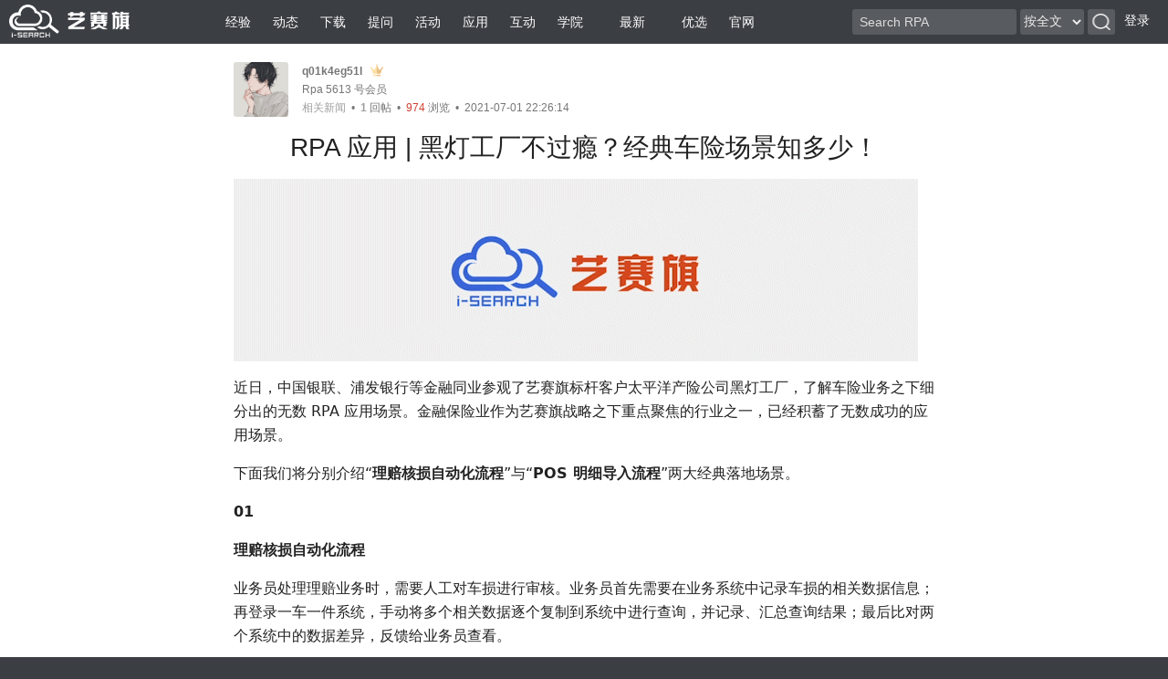

--- FILE ---
content_type: text/html;charset=UTF-8
request_url: https://support.i-search.com.cn/article/1625149574650
body_size: 31214
content:
<!DOCTYPE html>
<html>
    <head>
<meta charset="utf-8" /><meta http-equiv="X-UA-Compatible" content="IE=edge"><meta name="viewport" content="width=device-width, initial-scale=1.0, maximum-scale=1.0, user-scalable=0" /><title>RPA 应用 | 黑灯工厂不过瘾？经典车险场景知多少！-艺赛旗社区</title>
        <meta name="keywords" content="相关新闻" />
        <meta name="description" content="[图片] 近日，中国银联、浦发银行等金融同业参观了艺赛旗标杆客户太平洋产险公司黑灯工厂，了解车险业务之下细分出的无数 RPA 应用场景。金融保险业作为艺赛旗战略之下重点聚焦的行业之一，已经积蓄了无数成功的应用场景。 下面我们将分别介绍“理赔 ...."/>
<link rel="preconnect" href="https://support.i-search.com.cn"><meta name="copyright" content="B3log" /><meta http-equiv="Window-target" content="_top" /><link rel="stylesheet" href="https://support.i-search.com.cn/css/responsive.css?1767676982328" /><link rel="stylesheet" href="https://support.i-search.com.cn/css/base.css?1767676982328" /><link rel="icon" type="image/png" href="https://support.i-search.com.cn/images/login1.png" /><link rel="apple-touch-icon" href="https://support.i-search.com.cn/images/login1.png"><link rel="search" type="application/opensearchdescription+xml" title="HacPai" href="/opensearch.xml">
        <link rel="stylesheet" href="https://support.i-search.com.cn/js/lib/compress/article.min.css?1767676982328">
        <link rel="stylesheet" href="https://support.i-search.com.cn/css/index.css?1767676982328" />
        <link rel="canonical" href="https://support.i-search.com.cn/article/1625149574650">
            <link rel="prev" title="关于上海 SR 团队核心价值观的思考" href="https://support.i-search.com.cn/article/1625149137922">
            <link rel="next" title="商品兑换通知" href="https://support.i-search.com.cn/article/1625272594119">
       
    </head>
    <body itemscope itemtype="http://schema.org/Product" class="article">
        <img itemprop="image" class="fn-none"  src="https://account.i-search.com.cn/images/8956ddd1-cbfe-4fec-bcd9-eafc06a562fd.jfif" />
        <p itemprop="description" class="fn-none">"[图片] 近日，中国银联、浦发银行等金融同业参观了艺赛旗标杆客户太平洋产险公司黑灯工厂，了解车险业务之下细分出的无数 RPA 应用场景。金融保险业作为艺赛旗战略之下重点聚焦的行业之一，已经积蓄了无数成功的应用场景。 下面我们将分别介绍“理赔 ...."</p>
<style>
    .select{
	    border: 0px;
	    border-radius: 3px 3px 3px 3px;
	    margin-top: 10px;
	    border: none; 
	    outline: none;
	    width: 70px;
	    height: 28px;
	    line-height: 28px;
	    appearance: none;
	    background-color: rgba(255,255,255,0.15);
	    color: #eee;
    }

.nav{
	position:fixed; 
	top:0; 
	width:100%; 
</style>


<link rel="stylesheet" href="https://support.i-search.com.cn/js/lib/layui-v2.5.4/layui/css/layui.css" />
<script type="text/javascript" src="https://support.i-search.com.cn/js/lib/layui-v2.5.4/layui/layui.js"></script>
<script type="text/javascript" src="https://support.i-search.com.cn/js/layerUtil.js"></script>
<script type="text/javascript" src="https://support.i-search.com.cn/js/jquery-1.2.js"></script>
<script type="text/javascript" src="https://support.i-search.com.cn/js/common.js"></script>
<script type="text/javascript">

    if (false) {
        $.ajax({
            url: "https://support.i-search.com.cn/loginExtendStudio",
            type: "POST",
            cache: false,
            success: function (result, textStatus) {
            }
        });
    }


   function goLogin(){
		if (-1 !== location.href.indexOf("/login")) {
	      return;
	    }
	
	    var gotoURL = Label.servePath+"/";
	    if (location.search.indexOf('?goto') === 0) {
	      gotoURL = location.href.replace(location.search, '');
	    }
		window.location.href = Label.servePath + "/login?goto=" + encodeURIComponent(gotoURL);
	}
	
	function formSubmit(){ 
		$("#search_form").submit();
	}
	
	function toSaasSso(type) {
	    $.ajax({
	        url: Label.servePath + "/toSaasSso",
	        type: "POST",
	        cache: false,
	        data: {"type":type},
	        success: function (result, textStatus) {
	        	window.open(result.ssoUrl);
	        }
	    });
  	}

   function hasArticlePower() {
       $.ajax({
           url: Label.servePath + "/hasArticlePower",
           type: "POST",
           cache: false,
           data: {"type":"1"},
           success: function (result, textStatus) {
               if(result.sc){
                   window.location.href = Label.servePath + "/pre-post";
               }else{
                    sadMessage(result.msg);
               }
           }
       });
   }

</script>
<div class="nav">
    <div aria-label="RPA" class="tooltipped tooltipped-s">
        <a href="https://support.i-search.com.cn">
            <img src="https://support.i-search.com.cn/images/isearch-logo.png" alt="艺赛旗社区" style="margin-top:5px;width: 132px;height: 36px;" />
        </a>
    </div>
    <div class="nav-tabs">
			        <a pjax-title="经验 - 领域 - 艺赛旗社区" href="https://support.i-search.com.cn/domain/经验分享"> 经验</a>
			        <a pjax-title="动态 - 领域 - 艺赛旗社区" href="https://support.i-search.com.cn/domain/动态"> 动态</a>
			        <a pjax-title="下载 - 领域 - 艺赛旗社区" href="https://support.i-search.com.cn/domain/下载"> 下载</a>
			        <a pjax-title="提问 - 领域 - 艺赛旗社区" href="https://support.i-search.com.cn/domain/支持"> 提问</a>
			        <a pjax-title="活动 - 领域 - 艺赛旗社区" href="https://support.i-search.com.cn/domain/活动"> 活动</a>
			        <a pjax-title="应用 - 领域 - 艺赛旗社区" href="https://support.i-search.com.cn/domain/应用"> 应用</a>
			        <a pjax-title="互动 - 领域 - 艺赛旗社区" href="https://support.i-search.com.cn/domain/互动"> 互动</a>
			        <a pjax-title="学院 - 领域 - 艺赛旗社区" href="https://support.i-search.com.cn/domain/学院"> 学院</a>
        <a pjax-title="艺赛旗社区-RPA机器人自动化软件开发者的论坛" href="https://support.i-search.com.cn">
           <svg><use xlink:href="#refresh"></use></svg> 最新</a>
        <a href="https://support.i-search.com.cn/perfect">
            <svg><use xlink:href="#perfect"></use></svg> 优选</a>
        <a href="http://www.i-search.com.cn/" target="view_window">
           	官网</a>
    </div>
    <form class="responsive-hide fn-left" target="_self" action="https://support.i-search.com.cn/search" id="search_form">
        <input class="search" placeholder="Search RPA" type="text" name="key" id="search" value="" >
         <select class="select" name="key_type" id="select_type" >
	        <option value="0" style="color:#616161" >按全文</option>
	        <option value="1" style="color:#616161" >按标题</option>
	        <option value="2" style="color:#616161" >按作者</option>
    	</select>
    	<img src="https://support.i-search.com.cn/images/search.png"  class="select" style="width:30px"  onclick="formSubmit();"/>
    </form>
    <div class="user-nav">
            <a href="javascript: goLogin();" class="unlogin">登录</a>
    </div>
</div>
        <div class="article-body">
            <div class="wrapper">
                <div class="article-info fn-flex">
                        <a rel="author" href="https://support.i-search.com.cn/member/q01k4eg51l"><div
                        class="avatar-mid tooltipped tooltipped-se" aria-label="q01k4eg51l" style="background-image:url('https://account.i-search.com.cn/images/8956ddd1-cbfe-4fec-bcd9-eafc06a562fd.jfif')"></div></a>
                    <div class="fn-flex-1 fn-ellipsis">

                            <span id="articltVia" class="ft-fade" data-ua="Mozilla/5.0 (Windows NT 10.0; Win64; x64) AppleWebKit/537.36 (KHTML, like Gecko) Chrome/91.0.4472.114 Safari/537.36 Edg/91.0.864.59"></span>
                            	<a rel="author" href="https://support.i-search.com.cn/member/q01k4eg51l" class="ft-gray"><strong class="ft-gray">q01k4eg51l</strong></a>
                    	&nbsp;
		            		<img src="https://support.i-search.com.cn/images/experience/hj.png" style="padding-bottom:4px" width="14px" height="14px"  title="黄金I"/>
                		&nbsp;
                        <br/>
                        
                            <span class="ft-gray">Rpa 5613 号会员</span>
                        <br/>
                            <a rel="tag" class="tag" href="https://support.i-search.com.cn/tag/%E7%9B%B8%E5%85%B3%E6%96%B0%E9%97%BB">相关新闻</a>&nbsp;
                        <span class="ft-gray">
                                •&nbsp;
                                <a class="ft-gray" href="#comments">
                                    <b class="article-level0">1</b> 回帖</a>
                                &nbsp;•&nbsp;
                                <span class="article-level4">
                                974
                                </span>
                                浏览
                            	
                                &nbsp;•&nbsp;
                                2021-07-01 22:26:14
                            </span>
                    </div>

                    <div class="article-actions action-btns">


                    </div>
                </div>

                <h1 class="article-title" itemprop="name">
                    RPA 应用 | 黑灯工厂不过瘾？经典车险场景知多少！
                </h1>

                    <div class="content-reset article-content">
                        <p><img src="https://support.i-search.com.cn/upload/411a4a965e4a4962bb2839e56e6c0131.gif" alt="RPA 应用 | 黑灯工厂不过瘾？经典车险场景知多少！"></p> 
<p>近日，中国银联、浦发银行等金融同业参观了艺赛旗标杆客户太平洋产险公司黑灯工厂，了解车险业务之下细分出的无数 RPA 应用场景。金融保险业作为艺赛旗战略之下重点聚焦的行业之一，已经积蓄了无数成功的应用场景。</p> 
<p>下面我们将分别介绍“<strong>理赔核损自动化流程</strong>”与“<strong>POS 明细导入流程</strong>”两大经典落地场景。</p> 
<p><strong>01</strong></p> 
<p><strong>理赔核损自动化流程</strong></p> 
<p>业务员处理理赔业务时，需要人工对车损进行审核。业务员首先需要在业务系统中记录车损的相关数据信息；再登录一车一件系统，手动将多个相关数据逐个复制到系统中进行查询，并记录、汇总查询结果；最后比对两个系统中的数据差异，反馈给业务员查看。</p> 
<p><img src="https://support.i-search.com.cn/upload/53e2ac0663fc4bc4b0df5b9147bdac88.webp" alt="RPA 应用 | 黑灯工厂不过瘾？经典车险场景知多少！"></p> 
<p>该流程中由于查询步骤繁杂，查询结果杂乱，所以核损人员在审核车损业务时效率较低、准确性也较低。</p> 
<p>为提升核损人员工作效率，艺赛旗针对该场景部署了 RPA 机器人处理。RPA 机器人处理核损业务时分为三个模块：</p> 
<p><img src="https://support.i-search.com.cn/upload/0e003396fa6a47059c2bc500ec1248df.png" alt="RPA 应用 | 黑灯工厂不过瘾？经典车险场景知多少！"></p> 
<p>1、M6 车险理赔系统：登录 M6 车险理赔业务系统，从系统中获取零配件名称、零配件号、估损单价等数据信息；</p> 
<p>2、一车一件系统：再登录一车一件系统，通过从 M6 车险理赔系统中获取的零配件号，复制到一车一件系统中进行零配件查询；记录、汇总查询结果，最后将一车一件系统中的汇总数据与 M6 车险理赔系统中的数据信息对比。</p> 
<p>3、审核宝弹窗：将从上述两个系统中获取到的数据信息，在 RPA 前端页面的审核宝弹窗中展示，直观展示上述数据的核对结果，供给核损人员查看。</p> 
<p>RPA 部署之后，<strong>流程执行时间从传统人工 80s 降低至 RPA 仅需 20s</strong>。极大程度上节省了人力，并提高了查询以及记录汇总的准确度，并且 0 出错率。</p> 
<p><img src="https://support.i-search.com.cn/upload/e7048f9cbb7243128ec7870cd1ccb02c.webp" alt="RPA 应用 | 黑灯工厂不过瘾？经典车险场景知多少！"></p> 
<p><strong>02</strong></p> 
<p><strong>POS 明细导入流程</strong></p> 
<p>POS 明细导入是业务人员每日对银行 POS 明细账单进行对账的工作，该项工作关系到公司的营收，是一项非常重要且操作高频的业务。</p> 
<p>业务员在人工处理此项业务时，需要每日从邮箱中获取前一日的 POS 明细账单，并将处理后的账单数据写入 excel 文件中，最后上传至收付费系统中。整个处理业务过程需要一个小时以上的处理时间，并且每日都需要进行处理，手工处理还存在出错率以及节假日无人处理的情况。</p> 
<p>现通过部署 RPA 机器人后，实现整个流程实现全自动化，步骤及说明：</p> 
<p><img src="https://support.i-search.com.cn/upload/e891a45772db4d668e3e0d3f291c720b.png" alt="RPA 应用 | 黑灯工厂不过瘾？经典车险场景知多少！"></p> 
<p>1、分别登录 FTP、OUTLOOK 邮箱；</p> 
<p>2、在两个平台中，下载前一天日期的 POS 明细账单，并保存到本地中；</p> 
<p>3、将下载至本地的账单数据，根据模板规则，提取账单中的数据，填入 excel 文件中；</p> 
<p>4、登录收付费系统；</p> 
<p>5、在收付费系统中查询该日流水数据；</p> 
<p>6、查询后，选择 excel 表格中与其对应的流水条目，判断本次导入金额和所选金额是否相同；</p> 
<p>7、若相同则在收付费系统中进行导入，不相同则发送邮件通知业务人员。</p> 
<p><strong>传统人工需要至少 60 分钟才能完成，部署 RPA 机器人之后，每天仅需 10 分钟就可以处理完成，实现 0 错误率</strong>，工作效率得到了有效提升，业务人员只需要关注处理的结果即可。并且 RPA 机器人实现全天候待命，无需考虑节假日无人处理的问题，大大解放了人力。</p> 
<p>-&nbsp;&nbsp;END&nbsp;&nbsp;-</p>
                    </div>

            </div>
        </div>
        <div class="main ">
            <div class="wrapper" id="articleCommentsPanel">

                
                <div class="module comments" id="comments">
                    <div class="comments-header module-header">
                        <span class="article-cmt-cnt">1 回帖</span>
                        <span class="fn-right">
                            <a class="tooltipped tooltipped-nw" href="javascript:Comment.exchangeCmtSort(0)"
                               aria-label="切换到实时回帖浏览模式"><span class="icon-sortasc"></span></a>&nbsp;
                            <a class="tooltipped tooltipped-nw" href="javascript:Comment._bgFade($('#bottomComment'))" aria-label="跳转到底部回帖"><svg><use xlink:href="#chevron-down"></use></svg></a>
                        </span>
                    </div>
                    <div class="list">
                        <ul>
                            <input type="hidden" id="CommentCount" value="1"/>
                            <input type="hidden" id="paginationCurrentPageNum" value="1"/>
                            <input type="hidden" id="userCommentViewMode" value="0"/>
</script>
<li id="1625193569010"
    class="">
    <div class="fn-flex">
            <div>
                    <a rel="nofollow" href="https://support.i-search.com.cn/member/x7ec945i42">
                <div class="avatar tooltipped tooltipped-se"
                     aria-label="x7ec945i42" style="background-image:url('https://account.i-search.com.cn/images/1ada228b-a8de-41e5-a666-a5a90faf238a.png')"></div>
                </a>
            </div>
        <div class="fn-flex-1">
            <div class="comment-get-comment list"></div>
            <div class="fn-clear comment-info">
                <span class="fn-left ft-smaller">
	                    	<a rel="nofollow" href="https://support.i-search.com.cn/member/x7ec945i42" class="ft-gray">
	                    		<span class="ft-gray">不小心</span>
	                    	</a>
                   	 	                    
                    <span class="ft-fade">• 2021-07-02 10:39:29</span>
                    <span class="cmt-via ft-fade" data-ua="Mozilla/5.0 (Windows NT 10.0; WOW64) AppleWebKit/537.36 (KHTML, like Gecko) Chrome/70.0.3538.25 Safari/537.36 Core/1.70.3870.400 QQBrowser/10.8.4405.400"></span>
                    	<span class="ft-fade">&nbsp;&nbsp;1楼</span>
                    
                    &nbsp;
	            		<img src="https://support.i-search.com.cn/images/experience/by.png" style="padding-bottom:4px" width="14px" height="14px"  title="白银Ⅳ"/>
	    			
                     &nbsp;
                    
                </span>
                <span class="fn-right">
                </span>
            </div>
            <div class="content-reset comment">
                <p>让代理商参观一下就好了。</p>
            </div>
            <div class="comment-action">
                <div class="ft-fade fn-clear">
                    <span class="fn-right fn-hidden hover-show action-btns">
                        <span class="tooltipped tooltipped-n " aria-label="感谢"
                              onclick="Article.permissionTip(Label.noPermissionLabel)"
                        ><svg class="fn-text-top icon-heart"><use xlink:href="#heart"></use></svg> 0</span> &nbsp;
                    <span class="tooltipped tooltipped-n"
                          aria-label="赞同"
                            onclick="Article.permissionTip(Label.noPermissionLabel)"
                    ><svg class="icon-thumbs-up"><use xlink:href="#thumbs-up"></use></svg> 0</span> &nbsp;
                    <span class="tooltipped tooltipped-n"
                          aria-label="反对"
                            onclick="Article.permissionTip(Label.noPermissionLabel)"
                    ><svg class="icon-thumbs-down"><use xlink:href="#thumbs-down"></use></svg> 0</span> &nbsp;

                    </span>
                </div>
                <div class="comment-replies list"></div>
            </div>
        </div>
    </div>
</li>                        </ul>
                        <div id="bottomComment"></div>
                    </div>
                </div>
                
            </div>
        </div>
        <div class="wrapper article-footer">
        </div>

        <div id="heatBar" class="tooltipped tooltipped-s" aria-label="帖子活跃度">
            <i class="heat" style="width:0px"></i>
        </div>
        <div id="revision"><div id="revisions"></div></div>
<div class="footer footer-article">
    <div class="wrapper">
        <div class="footer-nav fn-clear">
            <div class="fn-left">
                <strong>快速了解RPA</strong>
                <p>
                    <a href="https://support.i-search.com.cn">RPA</a>
                    <a href="https://support.i-search.com.cn/article/1571299955993">RPA技术</a>
                    <a href="https://support.i-search.com.cn/article/1556504320248">RPA软件</a>
                    <a href="https://support.i-search.com.cn/article/1557277454134">RPA培训</a>
                    <a href="https://support.i-search.com.cn/article/1561444293384">RPA应用</a>
                    <a href="https://support.i-search.com.cn/article/1559291577208">RPA机器人</a>
                </p>
                <p>
                </p>
            </div>
            <div class="fn-right">
                <span>沪ICP备12049238号 版权所有©上海艺赛旗软件股份有限公司 2011-2018</span><br/>
                <span>© 2018 <a href="https://b3log.org/" rel="nofollow">B3log 开源</a>旗下云南链滴科技有限公司版权所有 • <a href="https://sym.b3log.org/" rel="nofollow">Sym</a>&nbsp;&nbsp;&nbsp;&nbsp;<a href="https://github.com/isearch-rpa/bbs" rel="nofollow"><img src="https://support.i-search.com.cn/images/ky.jpg" title="本站源代码" style="height:23px; width:33px"/></a></span>
            </div>
        </div>
    </div>
</div>

<script src="https://support.i-search.com.cn/js/symbol-defs.min.js?1767676982328"></script>
<script src="https://support.i-search.com.cn/js/lib/compress/libs.min.js?1767676982328"></script>
<script src="https://support.i-search.com.cn/js/common.min.js?1767676982328"></script>

<link rel="stylesheet" href="https://support.i-search.com.cn/js/lib/swiper2.7.6/idangerous.swiper.css" />
<link rel="stylesheet" href="https://support.i-search.com.cn/css/right/adv-swiper.css" />
<script src="https://support.i-search.com.cn/js/lib/swiper2.7.6/idangerous.swiper.min.js"></script>
<script src="https://support.i-search.com.cn/js/lib/swiper2.7.6/adv-swiper.js"></script>

<script>
	var _hmt = _hmt || [];
	(function() {
	  var hm = document.createElement("script");
	  hm.src = "https://hm.baidu.com/hm.js?6a8bc08922806bb1531bb5a7a75279d3";
	  var s = document.getElementsByTagName("script")[0]; 
	  s.parentNode.insertBefore(hm, s);
	})();
</script>
<script>
    var Label = {
        breezemoonLabel: '清风明月',
        confirmRemoveLabel: "确定删除么？",
        reloginLabel: "请登录后再试~",
        invalidPasswordLabel: "密码格式有误（字母、数字或者特殊字符，至少包含2种类型,长度6-32位，区分大小写）",
        loginNameErrorLabel: "登录名称长度 1-256",
        followLabel: "关注",
        unfollowLabel: "取消关注",
        symphonyLabel: "Rpa",
        visionLabel: "黑客与画家",
        cmtLabel: "回帖",
        collectLabel: "收藏",
        uncollectLabel: "取消收藏",
        desktopNotificationTemplateLabel: "你有 ${count} 条未读消息",
        servePath: "https://support.i-search.com.cn",
        staticServePath: "https://support.i-search.com.cn",
        isLoggedIn: false,
        funNeedLoginLabel: '登录后才能使用该功能',
		notificationCommentedLabel: '收到的回帖',
		notificationReplyLabel: '收到的回复',
		notificationAtLabel: '提及我的',
		notificationFollowingLabel: '我关注的',
		pointLabel: 'Y币',
		sameCityLabel: '同城',
		systemLabel: '系统',
		newFollowerLabel: '新关注者',
        makeAsReadLabel: '标记为已读',
            csrfToken: ''
    };


    Util.init(false);



</script>

        <div class="share fn-none">
            <span id="thankArticle" aria-label="感谢"
                  class="tooltipped tooltipped-e ft-blue"
                    onclick="Article.permissionTip(Label.noPermissionLabel)"
            ><svg><use xlink:href="#heart"></use></svg> <span class="ft-13">0</span></span>
            <div id="qrCode" class="fn-none"
                 data-shareurl="https://support.i-search.com.cn/article/1625149574650"></div>
            <span class="tooltipped tooltipped-e" aria-label="share to wechat" data-type="wechat"><svg class="icon-wechat"><use xlink:href="#wechat"></use></svg></span>
            <span class="tooltipped tooltipped-e" aria-label="share to weibo" data-type="weibo"><svg class="icon-weibo"><use xlink:href="#weibo"></use></svg></span>
            <span class="tooltipped tooltipped-e" aria-label="share to twitter" data-type="twitter"><svg class="icon-twitter"><use xlink:href="#twitter"></use></svg></span>
            <span class="tooltipped tooltipped-e" aria-label="share to google" data-type="google"><svg class="icon-google"><use xlink:href="#google"></use></svg></span>
            <span class="tooltipped tooltipped-e" data-type="copy"
                  aria-label="复制"
                  id="shareClipboard"><svg class="icon-link"><use xlink:href="#link"></use></svg></span>
            <input type="text" class="article-clipboard"
                   value="https://support.i-search.com.cn/article/1625149574650"/>
        </div>
        <div class="article-header">
            <h2 class="fn-ellipsis fn-pointer " onclick="Util.goTop()" style="text-align:center;">
                RPA 应用 | 黑灯工厂不过瘾？经典车险场景知多少！
            </h2>
            <div class="user-nav">

                    <a rel="prev" class="tooltipped tooltipped-w" aria-label="上一贴: 关于上海 SR 团队核心价值观的思考"
                       href="https://support.i-search.com.cn/article/1625149137922">
                        <svg><use xlink:href="#chevron-left"></use></svg></a>

                    <a rel="next" class="tooltipped tooltipped-w" aria-label="下一贴: 商品兑换通知"
                       href="https://support.i-search.com.cn/article/1625272594119">
                        <svg><use xlink:href="#chevron-right"></use></svg>
                    </a>

                <span class="tooltipped tooltipped-w" aria-label="赞同"
                        onclick="Article.permissionTip(Label.noPermissionLabel)"
                ><svg class="icon-thumbs-up"><use xlink:href="#thumbs-up"></use></svg> 0</span>

                <span  class="tooltipped tooltipped-w" aria-label="反对"
                    onclick="Article.permissionTip(Label.noPermissionLabel)"
                ><svg class="icon-thumbs-down"><use xlink:href="#thumbs-down"></use></svg> 0</span>

                        <span class="tooltipped tooltipped-w" aria-label="收藏"
                                onclick="Article.permissionTip(Label.noPermissionLabel)"
                        ><svg class="icon-star"><use xlink:href="#star"></use></svg> 1</span>

                        <span class="tooltipped tooltipped-w" aria-label="关注"
                                onclick="Article.permissionTip(Label.noPermissionLabel)"
                        ><svg class="icon-view"><use xlink:href="#view"></use></svg> 0</span>
            </div>
        </div>



        <script src="https://support.i-search.com.cn/js/lib/compress/article-libs.min.js?1767676982328"></script>
        <script src="https://support.i-search.com.cn/js/lib/editor/editor.js"></script>
        <script src="https://support.i-search.com.cn/js/channel.min.js?1767676982328"></script>
        <script src="https://support.i-search.com.cn/js/article.min.js?1767676982328"></script>
        
        <!-- Global site tag (gtag.js) - Google Analytics -->
		<script async src="https://www.googletagmanager.com/gtag/js?id=UA-136540280-1"></script>
		<script>
		  window.dataLayer = window.dataLayer || [];
		  function gtag(){dataLayer.push(arguments);}
		  gtag('js', new Date());
		
		  gtag('config', 'UA-136540280-1');
		</script>
		
        <script>
        	// 定为到回贴位置
        	if("0"=="1"){
            	Comment._bgFade($('#comments'));
        	}
            Label.commentErrorLabel = "回帖内容长度 1-2000";
            Label.symphonyLabel = "Rpa";
            Label.rewardConfirmLabel = "确定要打赏 0 积分给该帖子作者？";
            Label.thankArticleConfirmLabel = "确定赠送 20 积分给该帖作者以表谢意？";
            Label.thankSentLabel = "谢意已传达~";
            Label.articleOId = "1625149574650";
            Label.articleTitle = "RPA 应用 | 黑灯工厂不过瘾？经典车险场景知多少！";
            Label.recordDeniedLabel = "授权后才可以使用音频";
            Label.recordDeviceNotFoundLabel = "录音设备加载失败";
            Label.csrfToken = "";
            Label.notAllowCmtLabel = "该帖子不允许回帖";
            Label.upLabel = "赞同";
            Label.downLabel = "反对";
            Label.confirmRemoveLabel = "确定删除么？";
            Label.removedLabel = "相关数据已被删除";
            Label.uploadLabel = "上传";
            Label.userCommentViewMode = 0;
            Label.stickConfirmLabel = "确定要消费 100 积分来置顶该帖子吗？";
            Label.audioRecordingLabel = '[录音中]';
            Label.uploadingLabel = '[上传中请稍候]';
            Label.copiedLabel = '已复制';
            Label.copyLabel = '复制';
            Label.noRevisionLabel = "内容没有发生过任何改变";
            Label.thankedLabel = "已感谢";
            Label.thankLabel = "感谢";
            Label.isAdminLoggedIn = false;
            Label.adminLabel = '管理';
            Label.thankSelfLabel = '老王，你家的瓜熟了~';
            Label.replyLabel = '回复';
            Label.articleAuthorName = 'q01k4eg51l';
            Label.referenceLabel = '引用';
            Label.goCommentLabel = '跳转到回帖';
            Label.addBoldLabel = '添加粗体';
            Label.addItalicLabel = '添加斜体';
            Label.insertQuoteLabel = '插入引用';
            Label.addBulletedLabel = '添加无序列表';
            Label.addNumberedListLabel = '添加有序列表';
            Label.addLinkLabel = '添加链接';
            Label.undoLabel = '撤销';
            Label.redoLabel = '恢复';
            Label.previewLabel = '预览';
            Label.helpLabel = '帮助';
            Label.fullscreenLabel = '全屏';
            Label.uploadFileLabel = '上传文件';
            Label.commonUpdateCommentPermissionLabel = '更新回帖';
            Label.insertEmojiLabel = '插入表情';
            Label.commonAtUser = 'false';
            Label.qiniuDomain = 'http://7xjz0r.com1.z0.glb.clouddn.com';
            Label.qiniuUploadToken = '';
            Label.noPermissionLabel = '你目前是<span class="ft-green">{roleName}</span>，还不能使用该功能 <img align="absmiddle" alt=":flushed:" class="emoji" src="https://support.i-search.com.cn/emoji/graphics/flushed.png" title=":flushed:">';
            Label.rewardLabel = '打赏';
            Label.imgMaxSize = 10485760;
            Label.fileMaxSize = 1048576000;
            Label.articleChannel = "wss://support.i-search.com.cn/article-channel?articleId=1625149574650&articleType=0";
            
            function notAllowDownLoad(){
            	alert("您未登录系统无权限下载，请登录后再试！");
            }
        </script>
    </body>
</html>

<!-- Generated by Latke (https://github.com/b3log/latke) in 376ms, 2026/01/20 08:40:33 -->

--- FILE ---
content_type: text/css;charset=UTF-8
request_url: https://support.i-search.com.cn/css/base.css?1767676982328
body_size: 38801
content:
html {
    -webkit-text-size-adjust: 100%;
    -ms-text-size-adjust: 100%;
    height: 100%;
    background-color: #3b3e43;
}

body {
    margin: 0;
    font-family: "Helvetica Neue", "Luxi Sans", "DejaVu Sans", Tahoma, "Hiragino Sans GB", "Microsoft Yahei", sans-serif;
    font-size: 14px;
    color: rgba(0, 0, 0, 0.87);
    background-color: #fff;
}

::-moz-selection {
    text-shadow: none;
    background: rgba(65, 131, 196, 0.4);
}

::selection {
    text-shadow: none;
    background: rgba(66, 133, 244, 0.4);
}

ul, ol {
    margin: 0;
    padding: 0;
}

h1, h2, h3, h4, h5, h6, dl, dd, p {
    margin: 0;
}

article, aside, details, figcaption, figure, footer, header, hgroup, nav, section {
    display: block;
}

audio, canvas, video {
    display: inline-block;
}

audio:not([controls]) {
    display: none;
}

a {
    outline: 0;
    text-decoration: none;
    color: #4285f4;
}

a:hover {
    text-decoration: underline;
}

sub, sup {
    position: relative;
    font-size: 75%;
    line-height: 0;
    vertical-align: baseline;
}

sup {
    top: -0.5em;
}

sub {
    bottom: -0.25em;
}

img {
    max-width: 100%;
    vertical-align: middle;
    border: 0;
    height: auto;
    -ms-interpolation-mode: bicubic;
}

button, input, select, textarea {
    margin: 0;
    font-size: 100%;
    vertical-align: middle;
    font-family: "Helvetica Neue", "Luxi Sans", "DejaVu Sans", Tahoma, "Hiragino Sans GB", "Microsoft Yahei", sans-serif;
    outline: none;
}

button, input {
    line-height: normal;
}

button::-moz-focus-inner, input::-moz-focus-inner {
    padding: 0;
    border: 0;
}

button, input[type=button], input[type=reset], input[type=submit] {
    cursor: pointer;
    -webkit-appearance: button;
}

input[type=search] {
    -webkit-box-sizing: content-box;
    -moz-box-sizing: content-box;
    box-sizing: content-box;
    -webkit-appearance: textfield;
}

input[type=search]::-webkit-search-decoration, input[type=search]::-webkit-search-cancel-button {
    -webkit-appearance: none;
}

textarea {
    overflow: auto;
    resize: vertical;
}

svg {
    fill: currentColor;
    display: inline-block;
    stroke-width: 0;
    stroke: currentColor;
    width: 14px;
    height: 14px;
}

blockquote {
    margin: 0;
}

@-webkit-keyframes spaceboots {
    0% {
        -webkit-transform: translate(0px, 0);
        -moz-transform: translate(0px, 0);
        -o-transform: translate(0px, 0);
        -ms-transform: translate(0px, 0);
        transform: translate(0px, 0);
    }
    30% {
        -webkit-transform: translate(0px, 1px);
        -moz-transform: translate(0px, 1px);
        -o-transform: translate(0px, 1px);
        -ms-transform: translate(0px, 1px);
        transform: translate(0px, 1px);
    }
    45% {
        -webkit-transform: translate(0px, 0px);
        -moz-transform: translate(0px, 0px);
        -o-transform: translate(0px, 0px);
        -ms-transform: translate(0px, 0px);
        transform: translate(0px, 0px);
    }
    60% {
        -webkit-transform: translate(0px, -1px);
        -moz-transform: translate(0px, -1px);
        -o-transform: translate(0px, -1px);
        -ms-transform: translate(0px, -1px);
        transform: translate(0px, -1px);
    }
    80% {
        -webkit-transform: translate(0px, 0px);
        -moz-transform: translate(0px, 0px);
        -o-transform: translate(0px, 0px);
        -ms-transform: translate(0px, 0px);
        transform: translate(0px, 0px);
    }
}
@-o-keyframes spaceboots {
    0% {
        -webkit-transform: translate(0px, 0);
        -moz-transform: translate(0px, 0);
        -o-transform: translate(0px, 0);
        -ms-transform: translate(0px, 0);
        transform: translate(0px, 0);
    }
    30% {
        -webkit-transform: translate(0px, 1px);
        -moz-transform: translate(0px, 1px);
        -o-transform: translate(0px, 1px);
        -ms-transform: translate(0px, 1px);
        transform: translate(0px, 1px);
    }
    45% {
        -webkit-transform: translate(0px, 0px);
        -moz-transform: translate(0px, 0px);
        -o-transform: translate(0px, 0px);
        -ms-transform: translate(0px, 0px);
        transform: translate(0px, 0px);
    }
    60% {
        -webkit-transform: translate(0px, -1px);
        -moz-transform: translate(0px, -1px);
        -o-transform: translate(0px, -1px);
        -ms-transform: translate(0px, -1px);
        transform: translate(0px, -1px);
    }
    80% {
        -webkit-transform: translate(0px, 0px);
        -moz-transform: translate(0px, 0px);
        -o-transform: translate(0px, 0px);
        -ms-transform: translate(0px, 0px);
        transform: translate(0px, 0px);
    }
}
@-ms-keyframes spaceboots {
    0% {
        -webkit-transform: translate(0px, 0);
        -moz-transform: translate(0px, 0);
        -o-transform: translate(0px, 0);
        -ms-transform: translate(0px, 0);
        transform: translate(0px, 0);
    }
    30% {
        -webkit-transform: translate(0px, 1px);
        -moz-transform: translate(0px, 1px);
        -o-transform: translate(0px, 1px);
        -ms-transform: translate(0px, 1px);
        transform: translate(0px, 1px);
    }
    45% {
        -webkit-transform: translate(0px, 0px);
        -moz-transform: translate(0px, 0px);
        -o-transform: translate(0px, 0px);
        -ms-transform: translate(0px, 0px);
        transform: translate(0px, 0px);
    }
    60% {
        -webkit-transform: translate(0px, -1px);
        -moz-transform: translate(0px, -1px);
        -o-transform: translate(0px, -1px);
        -ms-transform: translate(0px, -1px);
        transform: translate(0px, -1px);
    }
    80% {
        -webkit-transform: translate(0px, 0px);
        -moz-transform: translate(0px, 0px);
        -o-transform: translate(0px, 0px);
        -ms-transform: translate(0px, 0px);
        transform: translate(0px, 0px);
    }
}
@keyframes spaceboots {
    0% {
        -webkit-transform: translate(0px, 0);
        -moz-transform: translate(0px, 0);
        -o-transform: translate(0px, 0);
        -ms-transform: translate(0px, 0);
        transform: translate(0px, 0);
    }
    30% {
        -webkit-transform: translate(0px, 1px);
        -moz-transform: translate(0px, 1px);
        -o-transform: translate(0px, 1px);
        -ms-transform: translate(0px, 1px);
        transform: translate(0px, 1px);
    }
    45% {
        -webkit-transform: translate(0px, 0px);
        -moz-transform: translate(0px, 0px);
        -o-transform: translate(0px, 0px);
        -ms-transform: translate(0px, 0px);
        transform: translate(0px, 0px);
    }
    60% {
        -webkit-transform: translate(0px, -1px);
        -moz-transform: translate(0px, -1px);
        -o-transform: translate(0px, -1px);
        -ms-transform: translate(0px, -1px);
        transform: translate(0px, -1px);
    }
    80% {
        -webkit-transform: translate(0px, 0px);
        -moz-transform: translate(0px, 0px);
        -o-transform: translate(0px, 0px);
        -ms-transform: translate(0px, 0px);
        transform: translate(0px, 0px);
    }
}
.content-reset {
    font-family: "Helvetica Neue", "Luxi Sans", "DejaVu Sans", Tahoma, "Hiragino Sans GB", "Microsoft Yahei", sans-serif;
    word-wrap: break-word;
    overflow: auto;
    line-height: 1.65;
    font-size: 16px;
    word-break: break-all;
}

.content-reset ul, .content-reset ol {
    padding-left: 2em;
    margin-top: 0;
    margin-bottom: 16px;
}

.content-reset li {
    margin-top: 0.25em;
}

.content-reset img {
    cursor: zoom-in;
}

.editor-panel .content-reset img, img.emoji {
    cursor: auto;
}

.content-reset h1, .content-reset h2, .content-reset h3, .content-reset h4, .content-reset h5, .content-reset h6 {
    margin-top: 24px;
    margin-bottom: 16px;
    font-weight: 600;
    line-height: 1.25;
}

.content-reset h1 {
    padding-bottom: 0.3em;
    font-size: 2em;
    border-bottom: 1px solid #eee;
}

.content-reset h2 {
    padding-bottom: 0.3em;
    font-size: 1.5em;
    border-bottom: 1px solid #eee;
}

.content-reset h3 {
    font-size: 1.25em;
}

.content-reset h4 {
    font-size: 1em;
}

.content-reset h5 {
    font-size: 0.875em;
}

.content-reset h6 {
    font-size: 0.85em;
}

.content-reset hr {
    height: 0.25em;
    padding: 0;
    margin: 24px 0;
    background-color: #e7e7e7;
    border: 0;
}

.content-reset p {
    margin-top: 0;
    margin-bottom: 16px;
}

.content-reset blockquote {
    padding: 0 1em;
    color: #777;
    border-left: 0.25em solid #ddd;
    margin-bottom: 16px;
}

.content-reset blockquote p {
    margin: 0;
}

.content-reset iframe {
    border: 1px solid rgba(0, 0, 0, 0.38);
}

.content-reset table {
    width: 100%;
    border: 1px solid #dedede;
    margin: 15px auto;
    border-collapse: collapse;
    empty-cells: show;
}

.content-reset thead {
    text-align: center;
}

.content-reset td, .content-reset th {
    height: 35px;
    border: 1px solid #dedede;
    padding: 0 10px;
}

.content-reset th {
    font-weight: bold;
    text-align: center !important;
    background: rgba(158, 188, 226, 0.2);
}

.content-reset tbody tr:nth-child(2n) {
    background: rgba(158, 188, 226, 0.12);
}

.content-reset tr:hover {
    background: #efefef;
}

.content-reset code {
    padding: 0.2em 0.4em;
    margin: 0;
    font-size: 85%;
    background-color: rgba(252, 41, 41, 0.12);
    border-radius: 3px;
    color: #d23f31;
    font-family: mononoki, Consolas, "Liberation Mono", Menlo, Courier, monospace;
    word-break: break-word;
}

.content-reset pre > code {
    padding: 0.5em;
    color: rgba(0, 0, 0, 0.87);
    background-color: rgba(0, 0, 0, 0.04);
    background-image: url(../images/code-bg.png);
    background-size: 20px 20px;
    border-radius: 5px;
}

.content-reset kbd {
    display: inline-block;
    padding: 3px 5px;
    font: 11px Consolas, "Liberation Mono", Menlo, Courier, monospace;
    line-height: 10px;
    color: #555;
    vertical-align: middle;
    background-color: #fcfcfc;
    border: solid 1px rgba(0, 0, 0, 0.38);
    border-bottom-color: #bbb;
    border-radius: 3px;
    box-shadow: inset 0 -1px 0 #bbb;
}

.content-reset li.task-list-item {
    list-style: none;
}

.content-reset li.task-list-item > input {
    margin-left: -2em;
    vertical-align: middle;
}

.fn-flex {
    display: flex;
}

.fn-flex-1 {
    flex: 1;
    min-width: 1px;
}

.fn-pointer {
    cursor: pointer;
}

.fn-sub {
    vertical-align: sub;
}

.fn-clear:before, .fn-clear:after {
    display: table;
    content: "";
}

.fn-clear:after {
    clear: both;
}

.fn-left {
    float: left;
}

.fn-right {
    float: right;
}

.fn-none {
    display: none;
}

.fn-hidden {
    visibility: hidden;
}

.fn-oh {
    overflow: hidden;
}

.fn-ellipsis {
    overflow: hidden;
    text-overflow: ellipsis;
    white-space: nowrap;
    word-wrap: normal;
}

.fn-hr5 {
    display: block;
    height: 5px;
}

.fn-content {
    padding: 15px;
}

.fn-inline {
    display: inline-block;
}

.fn-text-top {
    vertical-align: text-top;
}

.ft-13 {
    font-size: 13px;
}

.ft-smaller {
    font-size: 12px;
}

.ft-gray {
    color: rgba(0, 0, 0, 0.54);
}

.ft-fade {
    color: rgba(0, 0, 0, 0.38);
}

.ft-red {
    color: #d23f31;
}

.ft-blue {
    color: #4285f4;
}

.ft-green {
    color: #569e3d;
}

.ft-a-title {
    color: #616161;
    text-decoration: none;
}

.ft-a-title:hover {
    color: rgba(0, 0, 0, 0.87);
}

.ft-center {
    text-align: center;
}

.ft-nowrap {
    white-space: nowrap;
}

.count {
    text-decoration: none;
    padding: 2px 5px;
    font-size: 12px;
    font-weight: 600;
    line-height: 1;
    color: #616161;
    background-color: #eee;
    border-radius: 20px;
    display: inline-block;
}

.count:hover {
    text-decoration: none;
}

.sub-head {
    padding: 15px;
    border-bottom: 1px solid #eee;
    line-height: 18px;
    font-size: 18px;
}

.wrapper .aplayer {
    margin: 0;
    box-shadow: 0 1px 2px rgba(0, 0, 0, 0.2);
}

.wrapper .aplayer .aplayer-pic {
    background-size: cover;
}

.wrapper .aplayer svg {
    height: 16px;
    width: 16px;
    float: left;
    margin: 0px 0 0 2px;
}

.article-list .cb-stick {
    position: absolute;
    top: 0;
    left: 0;
    border-width: 10px 15px 10px 15px;
    border-color: #999 transparent transparent #999;
    border-style: solid;
}

.article-list .cb-stick .icon-pin {
    position: absolute;
    top: -8px;
    left: -15px;
    color: #FFF;
}

.tag {
    font-size: 12px;
    color: rgba(0, 0, 0, 0.38);
    white-space: nowrap;
    display: inline-block;
    line-height: 16px;
}

.tooltipped {
    position: relative;
    cursor: pointer;
}

.tooltipped::after {
    position: absolute;
    z-index: 1000000;
    display: none;
    padding: 5px 8px;
    font-size: 11px;
    font-weight: normal;
    -webkit-font-smoothing: subpixel-antialiased;
    color: #fff;
    text-align: center;
    text-decoration: none;
    text-shadow: none;
    text-transform: none;
    letter-spacing: normal;
    word-wrap: break-word;
    white-space: pre;
    pointer-events: none;
    content: attr(aria-label);
    background: rgba(0, 0, 0, 0.8);
    border-radius: 3px;
    line-height: 16px;
    opacity: 0;
}

.tooltipped::before {
    position: absolute;
    z-index: 1000001;
    display: none;
    width: 0;
    height: 0;
    color: rgba(0, 0, 0, 0.8);
    pointer-events: none;
    content: "";
    border: 5px solid transparent;
    opacity: 0;
}

@-webkit-keyframes tooltip-appear {
    from {
        opacity: 0;
    }
    to {
        opacity: 1;
    }
}
@keyframes tooltip-appear {
    from {
        opacity: 0;
    }
    to {
        opacity: 1;
    }
}
.tooltipped-hover::before, .tooltipped-hover::after, .tooltipped:hover::before, .tooltipped:hover::after, .tooltipped:active::before, .tooltipped:active::after, .tooltipped:focus::before, .tooltipped:focus::after {
    display: inline-block;
    text-decoration: none;
    -webkit-animation-name: tooltip-appear;
    animation-name: tooltip-appear;
    -webkit-animation-duration: 0.1s;
    animation-duration: 0.1s;
    -webkit-animation-fill-mode: forwards;
    animation-fill-mode: forwards;
    -webkit-animation-timing-function: ease-in;
    animation-timing-function: ease-in;
    -webkit-animation-delay: 0.4s;
    animation-delay: 0.4s;
}

.tooltipped-s::after, .tooltipped-se::after, .tooltipped-sw::after {
    top: 100%;
    right: 50%;
    margin-top: 5px;
}

.tooltipped-s::before, .tooltipped-se::before, .tooltipped-sw::before {
    top: auto;
    right: 50%;
    bottom: -5px;
    margin-right: -5px;
    border-bottom-color: rgba(0, 0, 0, 0.8);
}

.tooltipped-se::after {
    right: auto;
    left: 50%;
    margin-left: -15px;
}

.tooltipped-sw::after {
    margin-right: -15px;
}

.tooltipped-n::after, .tooltipped-ne::after, .tooltipped-nw::after {
    right: 50%;
    bottom: 100%;
    margin-bottom: 5px;
}

.tooltipped-n::before, .tooltipped-ne::before, .tooltipped-nw::before {
    top: -5px;
    right: 50%;
    bottom: auto;
    margin-right: -5px;
    border-top-color: rgba(0, 0, 0, 0.8);
}

.tooltipped-ne::after {
    right: auto;
    left: 50%;
    margin-left: -15px;
}

.tooltipped-nw::after {
    margin-right: -15px;
}

.tooltipped-s::after, .tooltipped-n::after {
    -webkit-transform: translateX(50%);
    transform: translateX(50%);
}

.tooltipped-w::after {
    right: 100%;
    bottom: 50%;
    margin-right: 5px;
    -webkit-transform: translateY(50%);
    transform: translateY(50%);
}

.tooltipped-w::before {
    top: 50%;
    bottom: 50%;
    left: -5px;
    margin-top: -5px;
    border-left-color: rgba(0, 0, 0, 0.8);
}

.tooltipped-e::after {
    bottom: 50%;
    left: 100%;
    margin-left: 5px;
    -webkit-transform: translateY(50%);
    transform: translateY(50%);
}

.tooltipped-e::before {
    top: 50%;
    right: -5px;
    bottom: 50%;
    margin-top: -5px;
    border-right-color: rgba(0, 0, 0, 0.8);
}

button, .btn {
    cursor: pointer;
    color: rgba(0, 0, 0, 0.87);
    border-radius: 3px;
    padding: 6px 12px;
    background-color: rgba(0, 0, 0, 0.02);
    border: 1px solid #D5D5D5;
    border-bottom-color: #E1E1E1;
    box-sizing: border-box;
    line-height: 19px;
    white-space: nowrap;
}

button:hover, .btn:hover {
    text-decoration: none;
    border-color: rgba(0, 0, 0, 0.38);
    background-color: #eee;
}

button:active, .btn:active {
    background-color: rgba(0, 0, 0, 0.38);
    box-shadow: 0 2px 4px rgba(0, 0, 0, 0.05) inset;
}

button.green, .btn.green {
    color: #fff;
    text-shadow: 0 -1px 0 rgba(0, 0, 0, 0.15);
    background-color: #4977fc;
    border-color: #5ca941;
    height: 42px;
}

button.green:hover, .btn.green:hover {
    background-color: #3f6be7;
}

button.green:active {
    background-color: #3f6be7;
    border-color: #418737;
    box-shadow: 0 2px 4px rgba(0, 0, 0, 0.25) inset;
}

button.red, .btn.red {
    color: #d23f31;
}

button.red:hover, .btn.red:hover, .btn.red-hover {
    color: #FFF;
    background-color: #d23f31;
    border-color: #c0372a;
}

button.red:active, .btn.red:active {
    background-color: #d23f31;
    border-color: #c9320c;
    color: #FFF;
    box-shadow: 0 2px 4px rgba(0, 0, 0, 0.25) inset;
}

button.small, .btn.small {
    padding: 0 5px;
    font-size: 12px;
    font-weight: normal;
    display: inline-block;
    line-height: 19px;
    height: 20px;
    text-shadow: initial;
}

button.mid, .btn.mid {
    padding: 3px 8px;
    font-size: 13px;
    line-height: 20px;
    height: 28px;
}

a[class^=icon-], a[class*=" icon-"] {
    color: rgba(0, 0, 0, 0.87);
}

a[class^=icon-]:hover, a[class*=" icon-"]:hover {
    text-decoration: none;
    color: #4285f4;
}

.radio-btn {
    background-color: #d23f31;
    border-radius: 75px;
    bottom: 20px;
    color: #fff;
    font-size: 25px;
    cursor: pointer;
    height: 90px;
    line-height: 90px;
    text-align: center;
    position: fixed;
    width: 90px;
    z-index: 110;
    right: 20px;
    box-shadow: 0 0 4px rgba(0, 0, 0, 0.14), 0 4px 8px rgba(0, 0, 0, 0.28);
    box-sizing: border-box;
}

.radio-btn svg {
    height: 20px;
    width: 20px;
}

.go-top:hover, .radio-btn:hover {
    opacity: 0.84;
}

.icon-wechat:hover {
    color: #3caf36;
}

.icon-weibo:hover {
    color: #ff9933;
}

.icon-google:hover {
    color: #dc4A3d;
}

.icon-twitter:hover {
    color: #18a3fa;
}

.icon-link:hover {
    color: #4285f4;
}

.icon-qq:hover {
    color: #47d6fa;
}

.icon-github:hover {
    color: #24292e;
}

.icon-telegram:hover {
    color: #2da5e1;
}

.tip.error {
    color: #d23f31;
    background-color: #ffdce0;
    border: 1px solid rgba(27, 31, 35, 0.15);
    border-radius: 2px;
}

.tip ul {
    margin: 5px 30px;
    text-align: left;
}

.tip.succ {
    background-color: #dbedff;
    border: 1px solid rgba(27, 31, 35, 0.15);
    border-radius: 2px;
    color: #032f62;
}

#registerTip, #loginTip, #addArticleTip, #profilesTip, #syncb3Tip, #passwordTip {
    white-space: normal;
    word-wrap: break-word;
}

.avatar, .avatar-small, .avatar-mid, .avatar-big {
    border-radius: 3px 3px 3px 3px;
    background-size: cover;
    background-repeat: no-repeat;
    background-position: center center;
    display: inline-block;
    vertical-align: middle;
    background-color: rgba(0, 0, 0, 0.02);
}

.avatar {
    height: 38px;
    width: 38px;
    margin-right: 10px;
}

.avatar-small {
    height: 20px;
    width: 20px;
}

.avatar-mid {
    height: 60px;
    width: 60px;
    margin-right: 15px;
}

.avatar-big {
    height: 210px;
    width: 210px;
    border-radius: 6px;
}

.status {
    list-style: none;
    margin-top: 20px;
    padding: 5px 0;
}

.status > li {
    overflow: hidden;
    flex: 1;
    -webkit-box-flex: 1;
    text-align: center;
}

.status > li > strong {
    font-size: 20px;
}

.status > li > span {
    display: block;
}

.grammar dd {
    font-size: 12px;
    color: rgba(0, 0, 0, 0.54);
}

.grammar dl {
    margin: 8px 10px;
}

.module.editor-toolbar-emoji {
    position: absolute;
    bottom: 14px;
    height: 111px;
    overflow: auto;
    z-index: 124;
    background-color: #fff;
    box-shadow: 0 1px 2px rgba(0, 0, 0, 0.2);
    width: 50%;
}

.module.editor-toolbar-emoji .emoji {
    cursor: pointer;
    padding: 5px;
    border-radius: 2px;
    margin-bottom: 0;
}

.module.editor-toolbar-emoji .emoji:hover {
    background-color: rgba(0, 0, 0, 0.38);
}

.form {
    position: relative;
}

.form table {
    width: 100%;
}

.form input[type=text], .form input[type=datetime], .form input[type=datetime-local], .form input[type=password], .form input[type=number], .form select, .form textarea {
    border: 1px solid rgba(0, 0, 0, 0.38);
    background-color: #FAFAFA;
    border-radius: 3px;
    box-shadow: 0 1px 2px rgba(0, 0, 0, 0.075) inset;
    padding: 7px 8px;
    width: 100%;
    line-height: 17px;
    box-sizing: border-box;
    -moz-box-sizing: border-box;
    -webkit-box-sizing: border-box;
}

.form input[type=text]:focus, .form input[type=password]:focus, .form textarea:focus {
    background-color: #FFF;
    box-shadow: 0 1px 2px rgba(0, 0, 0, 0.075) inset, 0 0 5px rgba(81, 167, 232, 0.5);
    border: 1px solid #51A7E8;
}

.form label {
    color: #616161;
    font-size: 15px;
    margin: 12px 0 6px;
    float: left;
}

.form label > a {
    font-weight: normal;
}

.form label input[type=checkbox], .form label input[type=radio] {
    vertical-align: text-top;
    height: 14px;
    width: 14px;
}

.form input[type=file] {
    width: 1px;
    opacity: 0.001;
}

.form select {
    height: 33px;
    padding-top: 5px;
}

.form button.absolute {
    position: absolute;
    right: 15px;
    top: 15px;
    border-radius: 0 3px 3px 0;
}

.pagination {
    border-top: 1px solid #eee;
}

.pagination, .tabs-sub {
    display: flex;
    font-size: 12px;
    background-color: #fff;
    overflow: hidden;
    border-radius: 0 0 3px 3px;
}

.tabs-sub {
    border-bottom: 1px solid #eee;
    border-radius: 3px 3px 0 0;
}

.pagination a, .pagination span, .tabs-sub a {
    line-height: 35px;
    text-decoration: none;
    flex: 1;
    text-align: center;
    color: #616161;
    padding: 0 5px;
}

.pagination a:hover, .tabs-sub a:hover {
    background-color: rgba(0, 0, 0, 0.02);
}

.pagination span.current, .tabs-sub a.current {
    background-color: #3b3e43;
    color: #f0f0f0;
}

.completed-panel {
    padding: 0;
    overflow: auto;
    left: 0;
    display: none;
    position: absolute;
    background-color: #FFF;
    border: 1px solid #eee;
    z-index: 82;
    border-radius: 0 0 3px 3px;
    width: 50%;
    top: 33px;
    box-sizing: border-box;
}

.completed-panel a {
    display: block;
    padding: 3px;
    text-decoration: none;
    line-height: 18px;
    height: 18px;
}

.completed-panel a.selected, .completed-panel a:hover {
    background-color: #F7F7F7;
}

.dialog-background {
    background-color: #000000;
    display: none;
    height: 100%;
    left: 0;
    opacity: 0.5;
    position: fixed;
    top: 0;
    width: 100%;
    z-index: 200;
}

.dialog-panel {
    display: none;
    position: fixed;
    z-index: 201;
    background-color: #fff;
    background-clip: padding-box;
    border: 1px solid rgba(0, 0, 0, 0.25);
    border-radius: 5px;
    box-shadow: 0 0 18px rgba(0, 0, 0, 0.4);
    overflow: hidden;
}

.dialog-header-bg {
    padding: 10px;
    font-size: 18px;
    font-weight: normal;
    border-bottom: 1px solid #eee;
}

.dialog-header-bg .icon-close {
    color: rgba(0, 0, 0, 0.25);
    font-size: 12px;
    float: right;
    font-weight: bold;
}

.dialog-header-bg .icon-close:hover {
    color: rgba(0, 0, 0, 0.87);
}

.dialog-main {
    min-width: 300px;
    padding: 10px;
    box-sizing: content-box;
}

.wrapper {
    width: 90%;
    margin: 0 auto;
    display: flex;
    min-width: 720px;
    max-width: 1300px;
}

.wrapper > .module:last-child {
    margin-bottom: 0;
}

.main {
    padding: 20px 0;
    background-attachment: fixed;
    min-height: 280px;
    margin-top: 39px;
}

.main__down {
    background-color: rgba(0, 0, 0, 0.02);
    padding: 20px 0;
}

.side {
    width: 28%;
    position: relative;
    min-width: 236px;
}

.content {
    margin-right: 20px;
    flex: 1;
    min-width: 1px;
}

.content .module:last-child {
    margin-bottom: 0;
}

.nav {
    height: 48px;
    width: 100%;
    background-color: #3b3e43;
    z-index: 83;
    position: relative;
    box-sizing: border-box;
    display: flex;
    padding: 0 10px;
}

.nav h1 {
    margin-right: 20px;
}

.nav h1 svg {
    color: #fff;
    height: 48px;
    width: 48px;
}

.nav .nav-tabs {
    flex: 1;
    text-align: center;
    overflow: hidden;
    line-height: 20px;
}

.nav .nav-tabs svg {
    margin: 3px 2px 0 0;
    visibility: hidden;
    float: left;
}

.nav .nav-tabs a:hover svg, .nav .nav-tabs a.current svg {
    visibility: visible;
}

.nav .nav-tabs > a, .nav .user-nav > a, .nav .user-nav > span {
    display: inline-block;
    color: #fff;
    text-decoration: none;
    text-align: center;
    padding: 14px 10px;
}

.nav a.current {
    border-bottom: 2px solid #d23f31;
    padding-bottom: 12px;
}

.nav .user-nav svg {
    height: 20px;
    width: 18px;
    float: left;
}

.nav .user-nav > a, .nav .user-nav > span {
    float: left;
}

.nav input::-webkit-input-placeholder {
    color: #ddd;
}

.nav input.search {
    background-color: rgba(255, 255, 255, 0.15);
    border: 0px;
    border-radius: 3px 3px 3px 3px;
    padding: 5px 8px;
    width: 180px;
    margin: 10px 0px 0px 3px;
    line-height: 28px;
    height: 28px;
    color: #eee;
    box-sizing: border-box;
    position: relative;
    vertical-align: top;
}

.nav input.search:hover {
    background: rgba(255, 255, 255, 0.25);
}

.nav input.search:focus {
    background: #fff;
    color: #222;
}

.nav .user-nav .no-msg, .nav .user-nav .msg {
    background-color: #616161;
    border-radius: 3px;
    color: #FFFFFF;
    padding: 0px 6px;
    margin: 14px 10px;
    line-height: 20px;
}

.nav .user-nav .msg {
    background-color: #d23f31;
    color: #FFFFFF;
}

.nav .user-nav a.current.no-msg, .nav .user-nav a.current.msg {
    animation: none;
    background-color: #d23f31;
    border-bottom: 0;
}

.nav .person-list {
    position: absolute;
    top: 48px;
    right: 10px;
    width: 154px;
    background-color: #fff;
    line-height: 21px;
    display: none;
    box-shadow: 0 1px 2px rgba(0, 0, 0, 0.2);
}

.nav .person-list:after {
    top: -14px;
    right: 12px;
    left: auto;
    position: absolute;
    border: 7px solid transparent;
    border-bottom-color: #fff;
    content: " ";
}

.nav .person-list li {
    list-style: none;
}

.nav .person-list li:first-child a {
    border-radius: 3px 3px 0 0;
}

.nav .person-list li:last-child a {
    border-bottom: 0;
}

.nav .person-list a {
    display: block;
    text-shadow: 0 1px 0 #fff;
    position: relative;
    padding: 8px 10px;
    border-bottom: 1px solid #eee;
    color: #616161;
}

.nav .person-list a:hover {
    text-decoration: none;
    background-color: #f9f9f9;
}

.nav #notificationsPanel:after {
    right: 92px;
}
.footer {
    color: #7d8186;
    line-height: 24px;
    padding: 10px 0;
    position: relative;
    z-index: 40;
    background-color: #3b3e43;
}
.footer a {
    color: #afb1b3;
}
.footer a:hover {
    color: #888f91;
    text-decoration: none;
}
.footer > .wrapper {
    display: block;
}
.footer .footer-nav > a {
    margin-right: 5px;
    padding-right: 10px;
}
.footer.footer-article .footer-nav {
    margin: 40px 0;
}
.footer.footer-article .footer-nav .fn-left a {
    margin-right: 20px;
}
.footer.footer-common .wrapper {
    display: flex;
    justify-content: space-between;
    padding: 20px 0;
}
.footer.footer-common .wrapper .nav-item {
    width: 30%;
}
.footer.footer-common .wrapper .nav-item.nav-item-links dd {
    display: inline-block;
    width: 49%;
    line-height: 2;
}
.footer.footer-common .wrapper .nav-item dt {
    margin-bottom: 5px;
}
.footer.footer-common .wrapper .nav-item dd {
    color: #afb1b3;
}
.no-list {
    line-height: 48px;
    text-align: center;
}

.list > ul > li > h2, .list > ul > li .fn-flex > h2, .list > ul > li .fn-flex-1 > h2 {
    font-weight: normal;
    line-height: 20px;
    margin-bottom: 2px;
    font-size: 16px;
}

.list > ul {
    list-style: none;
    padding: 0 15px;
}

.list > ul > li {
    border-bottom: 1px solid #eee;
    padding: 15px;
    white-space: normal;
    word-wrap: break-word;
    position: relative;
}

.list > ul > li h2 > a {
    color: rgba(0, 0, 0, 0.87);
}

.list > ul > li h2 > a:hover {
    color: #000;
}

.list > ul > li.last, .list > ul > li:last-child {
    border-bottom-width: 0;
}

.list > ul > li.focus {
    background-color: #f5f5f5;
}

.list.single-line li {
    overflow: hidden;
    white-space: nowrap;
    text-overflow: ellipsis;
    word-wrap: normal;
    word-break: normal;
}

.has-view {
    margin-right: 40px;
}

.cmts {
    position: absolute;
    right: 15px;
    top: 40%;
}

.cm-s-default.CodeMirror {
    border-radius: 0 0 3px 3px;
    margin-bottom: 20px;
    border-top-width: 0;
    height: 100px;
}

.CodeMirror-scroll {
    background-color: #FAFAFA;
    font-family: "Helvetica Neue", "Luxi Sans", "DejaVu Sans", Tahoma, "Hiragino Sans GB", "Microsoft Yahei", sans-serif;
    line-height: 17px;
}

.cm-s-default.CodeMirror-fullscreen.CodeMirror {
    margin: 0;
}

.CodeMirror, ul.CodeMirror-hints {
    font-family: "Helvetica Neue", "Luxi Sans", "DejaVu Sans", Tahoma, "Hiragino Sans GB", "Microsoft Yahei", sans-serif;
}

.CodeMirror-hints .ico {
    margin: -1px 2px 0 -1px;
}

.CodeMirror-focused .cm-matchhighlight {
    background-image: url([data-uri]);
    background-position: bottom;
    background-repeat: repeat-x;
}

.CodeMirror-hint {
    padding-right: 18px;
    max-width: none;
}

.CodeMirror-hint:hover {
    background: #4285f4;
    color: white;
}

.CodeMirror-scrollbar-filler, .CodeMirror-gutter-filler {
    background-color: transparent;
}

.CodeMirror-empty.CodeMirror-focused {
    outline: none;
}

.CodeMirror pre.CodeMirror-placeholder {
    color: rgba(0, 0, 0, 0.54);
}

.side .module:last-child {
    margin-bottom: 0;
}

.module {
    margin-bottom: 20px;
    border-radius: 3px;
    width: 100%;
    word-wrap: break-word;
    box-sizing: border-box;
    min-width: 1px;
}

.module-header {
    border-radius: 3px 3px 0 0;
    border-bottom: 1px solid #eee;
    padding: 0px 15px;
    font-size: 14px;
    line-height: 19px;
}

.module-header h2 {
    display: inline;
    font-size: 13px;
    color: #616161;
    font-weight: normal;
}

.module-panel {
    border-radius: 0 0 5px 5px;
}

.module-panel strong {
    display: inline-block;
    margin-top: 14px;
}

.module-panel .module-list li {
    list-style: none outside none;
    padding: 15px;
    position: relative;
}

.module-panel .module-list li.last, .module-panel .module-list li:last-child {
    border-bottom-width: 0;
}

.module .comment-content {
    color: rgba(0, 0, 0, 0.54);
    float: left;
    margin-left: 5px;
    width: 210px;
}

.module-panel.form {
    padding: 15px;
}

.module-list .slogan {
    position: absolute;
    top: 50%;
    margin-top: -10px;
}

.module-list .title {
    color: #616161;
    margin: 0px 0 0px 30px;
    display: block;
    line-height: 20px;
}

.module-list.open-source .title {
    margin-left: 60px;
}

.module-list.open-source .slogan {
    margin-top: -10px;
}

.module-panel.ad {
    padding: 15px;
    text-align: center;
}

.module-panel.ad .header {
    color: rgba(0, 0, 0, 0.87);
}

.module-panel.ad img {
    margin-bottom: 5px;
    margin-top: 5px;
}

.module-panel .tags li {
    float: left;
    list-style: none;
    line-height: 14px;
    margin: 15px 15px 0 0;
}

.module-panel .tags {
    padding: 0 0 15px 15px;
}

.tag-desc.fn-clear {
    margin: 15px 0 0px 15px;
}

.tag-desc > li {
    float: left;
    position: relative;
    list-style: none;
    margin: 0 15px 15px 0;
    font-size: 12px;
}

.tag-desc > li:hover > div {
    display: block;
}

.tag-desc > li > a {
    float: left;
    color: #616161;
    padding: 2px 5px;
    border: 1px solid transparent;
    position: relative;
    height: 20px;
    white-space: nowrap;
    word-wrap: normal;
    background-color: #F7F7F7;
    border-radius: 3px 3px 3px 3px;
    line-height: 21px;
}

.tag-desc > li > a:hover {
    text-decoration: none;
}

.tag-desc > li:hover > a {
    border-bottom-style: dotted;
    border-radius: 3px 3px 0 0;
    z-index: 2;
    color: rgba(0, 0, 0, 0.87);
    box-shadow: 0px 1px 1px rgba(0, 0, 0, 0.2);
}

.tag-desc > li > a > span {
    text-decoration: none;
    color: rgba(0, 0, 0, 0.54);
}

.tag-desc > li > a > img {
    border-radius: 2px 2px 2px 2px;
    height: 16px;
    width: 16px;
    margin: -2px 2px 0 0;
}

.tag-desc > li > div {
    background-color: #F7F7F7;
    border-radius: 3px 0 3px 3px;
    display: none;
    right: 0;
    margin-left: 3px;
    padding: 5px 10px;
    position: absolute;
    top: 26px;
    z-index: 3;
    width: 200px;
    min-width: 150px;
    box-shadow: 0px 1px 1px rgba(0, 0, 0, 0.2);
}

.tag-desc > li > div ul, .tag-desc > li > div li {
    margin-left: 15px;
}

#killBrowser img {
    position: absolute;
    right: 36px;
    top: 58px;
}

#killBrowser .module {
    margin-bottom: 0;
}

.emoji {
    width: 1.3em;
    height: 1.3em;
    display: inline-block;
    margin-bottom: 0.25em;
    background-size: contain;
    vertical-align: text-top;
}

.small-tips .emoji {
    margin-bottom: 0;
    height: 17px;
    width: 17px;
}

.person-info {
    border: 1px solid #eee;
    position: relative;
}

.person-info .status {
    margin-top: 0;
    margin-bottom: 10px;
    padding-top: 0;
}

.person-info .status .fn-pointer:hover span {
    color: rgba(0, 0, 0, 0.87);
}

.person-info .module-panel {
    padding: 0 15px 15px 15px;
}

.person-info .activity-board {
    position: absolute;
    height: 2px;
    background-color: #d23f31;
    top: -1px;
}

.person-info .right {
    width: 2px;
    right: -1px;
    left: auto;
}

.person-info .left {
    width: 2px;
    right: 0;
    left: -1px;
}

.person-info .bottom {
    top: auto;
    bottom: -1px;
}

.painter-point {
    background-image: -webkit-gradient(linear, 0 0, 100% 100%, color-stop(0.25, rgba(255, 255, 255, 0.9)), color-stop(0.25, transparent), color-stop(0.5, transparent), color-stop(0.5, rgba(255, 255, 255, 0.9)), color-stop(0.75, rgba(255, 255, 255, 0.9)), color-stop(0.75, transparent), to(transparent));
    background-image: -o-linear-gradient(-45deg, rgba(255, 255, 255, 0.9) 25%, transparent 25%, transparent 50%, rgba(255, 255, 255, 0.9) 50%, rgba(255, 255, 255, 0.9) 75%, transparent 75%, transparent);
    background-image: linear-gradient(-45deg, rgba(255, 255, 255, 0.9) 25%, transparent 25%, transparent 50%, rgba(255, 255, 255, 0.9) 50%, rgba(255, 255, 255, 0.9) 75%, transparent 75%, transparent);
    background-size: 8px 8px;
    height: 17px;
    width: 38px;
    display: inline-block;
    vertical-align: sub;
}

.link-forge .module-header {
    line-height: 20px;
}

.link-forge .module-panel {
    max-height: 409px;
    overflow: hidden;
}

.link-forge .content .module-header .avatar-small {
    vertical-align: text-bottom;
}

.link-forge-upload {
    margin-bottom: 20px;
}

.link-forge-upload .error, .link-forge-upload .succ {
    margin-top: 10px;
}

.link-forge-upload input[type=text] {
    height: 40px;
}

.link-forge-upload button {
    position: absolute;
    right: 0;
    height: 40px;
    border-radius: 0 3px 3px 0;
}

.responsive-show {
    display: none;
}

.algolia-autocomplete .aa-dropdown-menu {
    background-color: #FFF;
    border-radius: 3px;
    width: 100%;
    word-wrap: break-word;
    box-sizing: border-box;
    box-shadow: 0 1px 2px rgba(0, 0, 0, 0.2);
    line-height: 21px;
    margin-top: 10px;
    margin-left: 20px;
    width: 300px;
    overflow: hidden;
    color: #616161;
}

.algolia-autocomplete .aa-dataset-0 {
    max-height: 600px;
    overflow: auto;
}

.algolia-autocomplete .aa-dropdown-menu img {
    height: 20px;
}

.algolia-autocomplete .aa-dropdown-menu .aa-suggestion {
    cursor: pointer;
    text-shadow: 0 1px 0 #fff;
    padding: 8px 10px;
    border-bottom: 1px solid #eee;
}

.algolia-autocomplete .aa-dropdown-menu .aa-suggestion.aa-cursor {
    background-color: #f9f9f9;
}

.algolia-autocomplete .aa-dropdown-menu .aa-suggestion em {
    font-weight: bold;
    color: #d23f31;
    font-style: normal;
}

.algolia-autocomplete .aa-dropdown-menu .fn-right {
    margin: 5px;
}

#nprogress {
    pointer-events: none;
}

#nprogress .bar {
    background: #d23f31;
    position: fixed;
    z-index: 1031;
    top: 0;
    left: 0;
    width: 100%;
    height: 2px;
}

#breezemoonList button.absolute {
    right: 0;
    top: 0;
}

--- FILE ---
content_type: text/css;charset=UTF-8
request_url: https://support.i-search.com.cn/js/lib/compress/article.min.css?1767676982328
body_size: 16476
content:
.CodeMirror{font-family:monospace;height:300px;color:#000}.CodeMirror-lines{padding:4px 0}.CodeMirror-lines pre{padding:0 10px}.CodeMirror-gutter-filler,.CodeMirror-scrollbar-filler{background-color:#fff}.CodeMirror-gutters{border-right:1px solid #ddd;background-color:#f7f7f7;white-space:nowrap}.CodeMirror-linenumber{padding:0 3px 0 5px;min-width:20px;text-align:right;color:#999;white-space:nowrap}.CodeMirror-guttermarker{color:#000}.CodeMirror-guttermarker-subtle{color:#999}.CodeMirror-cursor{border-left:1px solid #000;border-right:none;width:0}.CodeMirror div.CodeMirror-secondarycursor{border-left:1px solid silver}.cm-fat-cursor .CodeMirror-cursor{width:auto;border:0;background:#7e7}.cm-fat-cursor div.CodeMirror-cursors{z-index:1}.cm-animate-fat-cursor{width:auto;border:0;-webkit-animation:blink 1.06s steps(1) infinite;-moz-animation:blink 1.06s steps(1) infinite;animation:blink 1.06s steps(1) infinite;background-color:#7e7}@-moz-keyframes blink{50%{background-color:transparent}}@-webkit-keyframes blink{50%{background-color:transparent}}@keyframes blink{50%{background-color:transparent}}.cm-tab{display:inline-block;text-decoration:inherit}.CodeMirror-ruler{border-left:1px solid #ccc;position:absolute}.cm-s-default .cm-header{color:#00f}.cm-s-default .cm-quote{color:#090}.cm-negative{color:#d44}.cm-positive{color:#292}.cm-header,.cm-strong{font-weight:700}.cm-em{font-style:italic}.cm-link{text-decoration:underline}.cm-strikethrough{text-decoration:line-through}.cm-s-default .cm-keyword{color:#708}.cm-s-default .cm-atom{color:#219}.cm-s-default .cm-number{color:#164}.cm-s-default .cm-def{color:#00f}.cm-s-default .cm-variable-2{color:#05a}.cm-s-default .cm-variable-3{color:#085}.cm-s-default .cm-comment{color:#a50}.cm-s-default .cm-string{color:#a11}.cm-s-default .cm-string-2{color:#f50}.cm-s-default .cm-meta{color:#555}.cm-s-default .cm-qualifier{color:#555}.cm-s-default .cm-builtin{color:#30a}.cm-s-default .cm-bracket{color:#997}.cm-s-default .cm-tag{color:#170}.cm-s-default .cm-attribute{color:#00c}.cm-s-default .cm-hr{color:#999}.cm-s-default .cm-link{color:#00c}.cm-s-default .cm-error{color:red}.cm-invalidchar{color:red}.CodeMirror-composing{border-bottom:2px solid}div.CodeMirror span.CodeMirror-matchingbracket{color:#0f0}div.CodeMirror span.CodeMirror-nonmatchingbracket{color:#f22}.CodeMirror-matchingtag{background:rgba(255,150,0,.3)}.CodeMirror-activeline-background{background:#e8f2ff}.CodeMirror{position:relative;overflow:hidden;background:#fff}.CodeMirror-scroll{overflow:auto!important;margin-bottom:-30px;margin-right:-30px;height:100%;outline:0;position:relative;background-color:#fff}.CodeMirror-sizer{position:relative;border-right:30px solid transparent}.CodeMirror-gutter-filler,.CodeMirror-hscrollbar,.CodeMirror-scrollbar-filler,.CodeMirror-vscrollbar{position:absolute;z-index:6;display:none}.CodeMirror-vscrollbar{right:0;top:0;overflow-x:hidden;overflow-y:scroll}.CodeMirror-hscrollbar{bottom:0;left:0;overflow-y:hidden;overflow-x:scroll}.CodeMirror-scrollbar-filler{right:0;bottom:0}.CodeMirror-gutter-filler{left:0;bottom:0}.CodeMirror-gutters{position:absolute;left:0;top:0;z-index:3}.CodeMirror-gutter{white-space:normal;height:100%;display:inline-block;margin-bottom:-30px}.CodeMirror-gutter-wrapper{position:absolute;z-index:4;background:0 0!important;border:none!important}.CodeMirror-gutter-background{position:absolute;top:0;bottom:0;z-index:4}.CodeMirror-gutter-elt{position:absolute;cursor:default;z-index:4}.CodeMirror-gutter-wrapper{-webkit-user-select:none;-moz-user-select:none;user-select:none}.CodeMirror-lines{cursor:text;min-height:1px}.CodeMirror-lines pre{-moz-border-radius:0;-webkit-border-radius:0;border-radius:0;border-width:0;background:0 0;font-family:inherit;font-size:inherit;margin:0;white-space:pre;word-wrap:normal;line-height:inherit;color:inherit;z-index:2;position:relative;overflow:visible;-webkit-tap-highlight-color:transparent}.CodeMirror-wrap pre{word-wrap:break-word;white-space:pre-wrap;word-break:normal}.CodeMirror-linebackground{position:absolute;left:0;right:0;top:0;bottom:0;z-index:0}.CodeMirror-linewidget{position:relative;z-index:2;overflow:auto}.CodeMirror-code{outline:0}.CodeMirror-gutter,.CodeMirror-gutters,.CodeMirror-linenumber,.CodeMirror-scroll,.CodeMirror-sizer{-moz-box-sizing:content-box;box-sizing:content-box}.CodeMirror-measure{position:absolute;width:100%;height:0;overflow:hidden;visibility:hidden}.CodeMirror-cursor{position:absolute}.CodeMirror-measure pre{position:static}div.CodeMirror-cursors{visibility:hidden;position:relative;z-index:3}div.CodeMirror-dragcursors{visibility:visible}.CodeMirror-focused div.CodeMirror-cursors{visibility:visible}.CodeMirror-selected{background:#d9d9d9}.CodeMirror-focused .CodeMirror-selected{background:#d7d4f0}.CodeMirror-crosshair{cursor:crosshair}.CodeMirror-line::selection,.CodeMirror-line>span::selection,.CodeMirror-line>span>span::selection{background:#d7d4f0}.CodeMirror-line::-moz-selection,.CodeMirror-line>span::-moz-selection,.CodeMirror-line>span>span::-moz-selection{background:#d7d4f0}.cm-searching{background:#ffa;background:rgba(255,255,0,.4)}.cm-force-border{padding-right:.1px}.CodeMirror-hints{position:absolute;z-index:123;overflow:hidden;list-style:none;margin:0;box-shadow:0 1px 2px rgba(0,0,0,.2);border-radius:3px;background:#fff;font-size:90%;font-family:monospace;max-height:20em;overflow-y:auto}.CodeMirror-hint{margin:0;padding:0 4px;max-width:19em;overflow:hidden;white-space:pre;color:#000;cursor:pointer}li.CodeMirror-hint-active{background:#4285f4;color:#fff}.CodeMirror-fullscreen{position:fixed;top:0;left:0;right:0;bottom:0;height:auto;z-index:122}@media print{.CodeMirror div.CodeMirror-cursors{visibility:hidden}}.CodeMirror-merge-2pane .CodeMirror-merge-pane{width:49%;border:1px solid #ccc;border-radius:3px}.CodeMirror-merge-2pane .CodeMirror-merge-gap{width:0%;display:none}.CodeMirror-merge-3pane .CodeMirror-merge-pane{width:31%}.CodeMirror-merge-3pane .CodeMirror-merge-gap{width:3.5%}.CodeMirror-merge-pane{display:inline-block;white-space:normal;vertical-align:top}.CodeMirror-merge-pane-rightmost{float:right}.CodeMirror-merge-gap{z-index:2;display:inline-block;height:100%;-moz-box-sizing:border-box;box-sizing:border-box;overflow:hidden;border-left:1px solid #ddd;border-right:1px solid #ddd;position:relative;background:#f8f8f8}.CodeMirror-merge-scrolllock-wrap{position:absolute;bottom:0;left:50%}.CodeMirror-merge-scrolllock{position:relative;left:-50%;cursor:pointer;color:#555;line-height:1;display:none}.CodeMirror-merge-copybuttons-left,.CodeMirror-merge-copybuttons-right{position:absolute;left:0;top:0;right:0;bottom:0;line-height:1}.CodeMirror-merge-copy{position:absolute;cursor:pointer;color:#44c;z-index:3}.CodeMirror-merge-copy-reverse{position:absolute;cursor:pointer;color:#44c}.CodeMirror-merge-copybuttons-left .CodeMirror-merge-copy{left:2px}.CodeMirror-merge-copybuttons-right .CodeMirror-merge-copy{right:2px}.CodeMirror-merge-l-inserted,.CodeMirror-merge-r-inserted{background-image:url([data-uri]);background-position:bottom left;background-repeat:repeat-x}.CodeMirror-merge-l-deleted,.CodeMirror-merge-r-deleted{background-image:url([data-uri]);background-position:bottom left;background-repeat:repeat-x}.CodeMirror-merge-r-chunk{background:#ffffe0}.CodeMirror-merge-r-chunk-start{border-top:1px solid #ee8}.CodeMirror-merge-r-chunk-end{border-bottom:1px solid #ee8}.CodeMirror-merge-r-connect{fill:#ffffe0;stroke:#ee8;stroke-width:1px}.CodeMirror-merge-l-chunk{background:#eef}.CodeMirror-merge-l-chunk-start{border-top:1px solid #88e}.CodeMirror-merge-l-chunk-end{border-bottom:1px solid #88e}.CodeMirror-merge-l-connect{fill:#eef;stroke:#88e;stroke-width:1px}.CodeMirror-merge-l-chunk.CodeMirror-merge-r-chunk{background:#dfd}.CodeMirror-merge-l-chunk-start.CodeMirror-merge-r-chunk-start{border-top:1px solid #4e4}.CodeMirror-merge-l-chunk-end.CodeMirror-merge-r-chunk-end{border-bottom:1px solid #4e4}.CodeMirror-merge-collapsed-widget:before{content:"(...)"}.CodeMirror-merge-collapsed-widget{cursor:pointer;color:#88b;background:#eef;border:1px solid #ddf;font-size:90%;padding:0 3px;border-radius:4px}.CodeMirror-merge-collapsed-line .CodeMirror-gutter-elt{display:none}.cm-tab-wrap-hack:after{content:''}span.CodeMirror-selectedtext{background:0 0}:-webkit-full-screen{background:#f9f9f5;padding:.5em 1em;width:100%;height:100%}:-moz-full-screen{padding:.5em 1em;background:#f9f9f5;width:100%;height:100%}.editor-wrapper{font:16px/1.62 "Helvetica Neue","Xin Gothic","Hiragino Sans GB","WenQuanYi Micro Hei","Microsoft YaHei",sans-serif;color:#2c3e50}.editor-toolbar{display:flex;position:relative;border-bottom:1px solid #f2f2f2;border-top:1px solid #f2f2f2;background-color:#fff}.editor-toolbar a,.editor-toolbar label{text-decoration:none!important;font-size:16px;color:#666;padding:5px 8px;cursor:pointer;line-height:24px}.editor-toolbar a.active,.editor-toolbar a.focus,.editor-toolbar a:hover,.editor-toolbar label.active,.editor-toolbar label:hover{background:#666;color:#fff}.editor-toolbar a:before,.editor-toolbar label:before{line-height:24px}.editor-toolbar label.icon-upload{margin:0;position:relative}.editor-toolbar input{height:1px;position:absolute;left:0;top:0}.editor-toolbar form{overflow:hidden}.editor-toolbar i.separator{display:inline-block;width:0;border-left:1px solid #d9d9d9;border-right:1px solid #fff;color:transparent;text-indent:-10px}.editor-statusbar{border-top:1px solid #ece9e9;padding:8px 10px;font-size:12px;color:#959694;text-align:right}.editor-statusbar span{display:inline-block;min-width:4em;margin-left:1em}.editor-statusbar .lines:before{content:'lines: '}.editor-statusbar .words:before{content:'words: '}.editor-preview{position:absolute;width:50%;height:100%;top:0;padding:0 10px;left:100%;background:#f6f6f6;z-index:81;overflow:auto;-webkit-transition:left .2s ease;-moz-transition:left .2s ease;-ms-transition:left .2s ease;transition:left .2s ease;box-sizing:border-box}.editor-preview-active{left:50%}.editor-preview>p{margin-top:0}
.hljs{display:block;overflow-x:auto;padding:.5em;color:#333;background:#f8f8f8}.hljs-comment,.hljs-quote{color:#998;font-style:italic}.hljs-keyword,.hljs-selector-tag,.hljs-subst{color:#333;font-weight:700}.hljs-literal,.hljs-number,.hljs-tag .hljs-attr,.hljs-template-variable,.hljs-variable{color:teal}.hljs-doctag,.hljs-string{color:#d14}.hljs-section,.hljs-selector-id,.hljs-title{color:#900;font-weight:700}.hljs-subst{font-weight:400}.hljs-class .hljs-title,.hljs-type{color:#458;font-weight:700}.hljs-attribute,.hljs-name,.hljs-tag{color:navy;font-weight:400}.hljs-link,.hljs-regexp{color:#009926}.hljs-bullet,.hljs-symbol{color:#990073}.hljs-built_in,.hljs-builtin-name{color:#0086b3}.hljs-meta{color:#999;font-weight:700}.hljs-deletion{background:#fdd}.hljs-addition{background:#dfd}.hljs-emphasis{font-style:italic}.hljs-strong{font-weight:700}
.d2h-wrapper{text-align:left}.d2h-file-header{padding:5px 10px;border-bottom:1px solid #d8d8d8;background-color:#f7f7f7}.d2h-file-stats{display:-webkit-box;display:-ms-flexbox;display:flex;margin-left:auto;font-size:14px}.d2h-lines-added{text-align:right;border:1px solid #b4e2b4;border-radius:5px 0 0 5px;color:#399839;padding:2px;vertical-align:middle}.d2h-lines-deleted{text-align:left;border:1px solid #e9aeae;border-radius:0 5px 5px 0;color:#c33;padding:2px;vertical-align:middle;margin-left:1px}.d2h-file-name-wrapper{display:-webkit-box;display:-ms-flexbox;display:flex;-webkit-box-align:center;-ms-flex-align:center;align-items:center;width:100%;font-family:"Source Sans Pro","Helvetica Neue",Helvetica,Arial,sans-serif;font-size:15px}.d2h-file-name{white-space:nowrap;text-overflow:ellipsis;overflow-x:hidden;line-height:21px}.d2h-file-wrapper{border:1px solid #ddd;border-radius:3px;margin-bottom:5px;overflow:hidden}.d2h-diff-table{width:100%;border-collapse:collapse;font-family:Menlo,Consolas,monospace;font-size:13px}.d2h-diff-tbody>tr>td{height:20px;line-height:20px}.d2h-files-diff{display:block;width:100%;height:100%}.d2h-file-diff{overflow-x:scroll;overflow-y:hidden}.d2h-file-side-diff{display:inline-block;overflow-x:scroll;overflow-y:hidden;width:50%;margin-right:-4px;margin-bottom:-8px}.d2h-code-line{display:inline-block;white-space:nowrap;padding:0 10px;margin-left:80px}.d2h-code-side-line{display:inline-block;white-space:nowrap;padding:0 10px}.d2h-code-line del,.d2h-code-side-line del{display:inline-block;margin-top:-1px;text-decoration:none;background-color:#ffb6ba;border-radius:.2em}.d2h-code-line ins,.d2h-code-side-line ins{display:inline-block;margin-top:-1px;text-decoration:none;background-color:#97f295;border-radius:.2em;text-align:left}.d2h-code-line-prefix{display:inline;background:0 0;padding:0;word-wrap:normal;white-space:pre}.d2h-code-line-ctn{display:inline;background:0 0;padding:0;word-wrap:normal;white-space:pre}.line-num1{-webkit-box-sizing:border-box;box-sizing:border-box;float:left;width:40px;overflow:hidden;text-overflow:ellipsis;padding-left:3px}.line-num2{-webkit-box-sizing:border-box;box-sizing:border-box;float:right;width:40px;overflow:hidden;text-overflow:ellipsis;padding-left:3px}.d2h-code-linenumber{-webkit-box-sizing:border-box;box-sizing:border-box;position:absolute;width:86px;padding-left:2px;padding-right:2px;background-color:#fff;color:rgba(0,0,0,.3);text-align:right;border:solid #eee;border-width:0 1px 0 1px;cursor:pointer}.d2h-code-side-linenumber{min-width:36px;-webkit-box-sizing:border-box;box-sizing:border-box;width:56px;padding-left:5px;padding-right:5px;background-color:#fff;color:rgba(0,0,0,.3);text-align:right;border:solid #eee;border-width:0 1px 0 1px;cursor:pointer;overflow:hidden;text-overflow:ellipsis}.d2h-del{background-color:#fee8e9;border-color:#e9aeae}.d2h-ins{background-color:#dfd;border-color:#b4e2b4}.d2h-info{background-color:#f8fafd;color:rgba(0,0,0,.3);border-color:#d5e4f2}.d2h-file-diff .d2h-del.d2h-change{background-color:#fdf2d0}.d2h-file-diff .d2h-ins.d2h-change{background-color:#ded}.d2h-file-list-wrapper{margin-bottom:10px}.d2h-file-list-wrapper a{text-decoration:none;color:#3572b0}.d2h-file-list-wrapper a:visited{color:#3572b0}.d2h-file-list-header{text-align:left}.d2h-file-list-title{font-weight:700}.d2h-file-list-line{display:-webkit-box;display:-ms-flexbox;display:flex;text-align:left}.d2h-file-list{display:block;list-style:none;padding:0;margin:0}.d2h-file-list>li{border-bottom:#ddd solid 1px;padding:5px 10px;margin:0}.d2h-file-list>li:last-child{border-bottom:none}.d2h-file-switch{display:none;font-size:10px;cursor:pointer}.d2h-icon-wrapper{line-height:31px}.d2h-icon{vertical-align:middle;margin-right:10px;fill:currentColor}.d2h-deleted{color:#c33}.d2h-added{color:#399839}.d2h-changed{color:#d0b44c}.d2h-moved{color:#3572b0}.d2h-tag{display:-webkit-box;display:-ms-flexbox;display:flex;font-size:10px;margin-left:5px;padding:0 2px;background-color:#fff}.d2h-deleted-tag{border:#c33 1px solid}.d2h-added-tag{border:#399839 1px solid}.d2h-changed-tag{border:#d0b44c 1px solid}.d2h-moved-tag{border:#3572b0 1px solid}.selecting-left .d2h-code-line,.selecting-left .d2h-code-line *,.selecting-left .d2h-code-side-line,.selecting-left .d2h-code-side-line *,.selecting-right td.d2h-code-linenumber,.selecting-right td.d2h-code-linenumber *,.selecting-right td.d2h-code-side-linenumber,.selecting-right td.d2h-code-side-linenumber *{-webkit-touch-callout:none;-webkit-user-select:none;-moz-user-select:none;-ms-user-select:none;user-select:none}.selecting-left .d2h-code-line ::-moz-selection,.selecting-left .d2h-code-line::-moz-selection,.selecting-left .d2h-code-side-line ::-moz-selection,.selecting-left .d2h-code-side-line::-moz-selection,.selecting-right td.d2h-code-linenumber::-moz-selection,.selecting-right td.d2h-code-side-linenumber ::-moz-selection,.selecting-right td.d2h-code-side-linenumber::-moz-selection{background:0 0}.selecting-left .d2h-code-line ::selection,.selecting-left .d2h-code-line::selection,.selecting-left .d2h-code-side-line ::selection,.selecting-left .d2h-code-side-line::selection,.selecting-right td.d2h-code-linenumber::selection,.selecting-right td.d2h-code-side-linenumber ::selection,.selecting-right td.d2h-code-side-linenumber::selection{background:0 0}

--- FILE ---
content_type: application/javascript;charset=UTF-8
request_url: https://support.i-search.com.cn/js/article.min.js?1767676982328
body_size: 30459
content:
var Comment={editor:void 0,accept:function(e,t,i){confirm(e)&&$.ajax({url:Label.servePath+"/comment/accept",type:"POST",headers:{csrfToken:Label.csrfToken},cache:!1,data:JSON.stringify({commentId:t}),success:function(e){e.sc?($(i).closest("li").addClass("cmt-perfect"),$(i).remove()):alert(e.msg)}})},remove:function(i){if(!confirm(Label.confirmRemoveLabel))return!1;$.ajax({url:Label.servePath+"/comment/"+i+"/remove",type:"POST",cache:!1,success:function(e,t){0===e.sc?$("#"+i).remove():alert(e.msg)}})},exchangeCmtSort:function(e){e=0===e?1:0,window.location.href=window.location.pathname+"?m="+e},_bgFade:function(e){return 0!==e.length&&($(window).scrollTop(e[0].offsetTop-48),"comments"!==e.attr("id")&&(e.css({"background-color":"#9bbee0"}),setTimeout(function(){e.css({"background-color":"#FFF",transition:"all 3s cubic-bezier(0.56, -0.36, 0.58, 1)"})},100),void setTimeout(function(){e.removeAttr("style")},3100)))},edit:function(e){Comment._toggleReply(),$(".cmt-anonymous").hide(),$.ajax({url:Label.servePath+"/comment/"+e+"/content",type:"GET",cache:!1,success:function(e,t){0===e.sc&&Comment.editor.setValue(e.commentContent)}}),$("#replyUseName").html('<a href="javascript:void(0)" onclick="Comment._bgFade($(\'#'+e+'\'))" class="ft-a-title"><svg><use xlink:href="#edit"></use></svg> '+Label.commonUpdateCommentPermissionLabel+"</a>").data("commentId",e)},goComment:function(e){if(0===$(e.substr(e.length-14,14)).length)return window.location=e,!1;$("#comments .list > ul > li").removeAttr("style"),Comment._bgFade($(e.substr(e.length-14,14)))},_setCmtVia:function(){$(".cmt-via").each(function(){var e=$(this).data("ua"),t=Util.getDeviceByUa(e);""!==t&&$(this).html("via "+t)})},_toggleReply:function(e){return Label.isLoggedIn?0===$("#commentContent").length?(alert(Label.notAllowCmtLabel),!1):"false"===$(this).data("hasPermission")?(Article.permissionTip(Label.noPermissionLabel),!1):$(".footer").attr("style")?($(".editor-panel .wrapper").slideUp(function(){$(".editor-panel").hide(),$(".footer").removeAttr("style")}),!1):($(".cmt-anonymous").show(),$(".footer").css("margin-bottom",$(".editor-panel > .wrapper").outerHeight()+"px"),$("#replyUseName").html('<a href="javascript:void(0)" onclick="Comment._bgFade($(\'.article-content\'))" class="ft-a-title"><svg><use xlink:href="#reply-to"></use></svg>'+$(".article-title").text()+"</a>").removeData(),"0px"!==$(".editor-panel").css("bottom")&&($(".editor-panel .wrapper").hide(),$(".editor-panel").css("bottom",0)),$(".editor-panel").show(),void $(".editor-panel .wrapper").slideDown(function(){Comment.editor.focus(),e&&e()})):(Util.needLogin(),!1)},_initHotKey:function(){if(!Label.userKeyboardShortcutsStatus||"1"===Label.userKeyboardShortcutsStatus)return!1;$(document).bind("keyup","x",function(){return Util.prevKey="x",setTimeout(function(){Util.prevKey=void 0},1e3),!1}).bind("keyup","v",function(){return Util.prevKey="v",setTimeout(function(){Util.prevKey=void 0},1e3),!1}).bind("keydown","r",function(e){return Util.prevKey?"v"===Util.prevKey?$("#articleRewardContent .icon-points").click():1===$("#comments .list > ul > li.focus").length&&"x"===Util.prevKey&&$("#comments .list > ul > li.focus .icon-reply").parent().click():Comment._toggleReply(),!1}).bind("keyup","h",function(){return 1===$("#comments .list > ul > li.focus").length&&"x"===Util.prevKey&&$("#comments .list > ul > li.focus .icon-heart").parent().click(),!1}).bind("keyup","t",function(){return 1===$("#comments .list > ul > li.focus").length&&"x"===Util.prevKey&&$("#comments .list > ul > li.focus .icon-thumbs-up").parent().click(),!1}).bind("keyup","d",function(){return 1===$("#comments .list > ul > li.focus").length&&"x"===Util.prevKey&&$("#comments .list > ul > li.focus .icon-thumbs-down").parent().click(),!1}).bind("keyup","c",function(){return 1===$("#comments .list > ul > li.focus .comment-info .icon-reply-to").length&&"x"===Util.prevKey&&$("#comments .list > ul > li.focus .comment-info .icon-reply-to").parent().click(),!1}).bind("keyup","m",function(){return 1===$("#comments .list > ul > li.focus .comment-action > .ft-fade > .fn-pointer").length&&"x"===Util.prevKey&&$("#comments .list > ul > li.focus .comment-action > .ft-fade > .fn-pointer").click(),!1}).bind("keyup","a",function(){return"x"===Util.prevKey&&1===$("#comments .list > ul > li.focus .icon-setting").parent().length&&(window.location=$("#comments .list > ul > li.focus .icon-setting").parent().attr("href")),!1}).bind("keyup","m",function(){return"v"===Util.prevKey&&Article.toggleToc(),!1}).bind("keyup","h",function(){return"v"===Util.prevKey&&$("#thankArticle").click(),!1}).bind("keyup","t",function(){return"v"===Util.prevKey&&$(".article-header .icon-thumbs-up").parent().click(),!1}).bind("keyup","d",function(){return"v"===Util.prevKey&&$(".article-header .icon-thumbs-down").parent().click(),!1}).bind("keyup","i",function(){return"v"===Util.prevKey&&$(".article-header .icon-view").parent().click(),!1}).bind("keyup","c",function(){return"v"===Util.prevKey&&$(".article-header .icon-star").parent().click(),!1}).bind("keyup","l",function(){return"v"===Util.prevKey&&$(".article-header .icon-history").parent().click(),!1}).bind("keyup","e",function(){return"v"===Util.prevKey&&1===$(".article-actions .icon-edit").parent().length&&(window.location=$(".article-actions .icon-edit").parent().attr("href")),!1}).bind("keyup","s",function(){return"v"===Util.prevKey&&1===$(".article-actions .icon-chevron-up").length&&Article.stick(Label.articleOId),!1}).bind("keyup","a",function(){return"v"===Util.prevKey&&1===$(".article-actions .icon-setting").parent().length&&(window.location=$(".article-actions .icon-setting").parent().attr("href")),!1}).bind("keyup","p",function(){return"v"===Util.prevKey&&1===$(".article-header a[rel=prev]").length&&(window.location=$(".article-header a[rel=prev]").attr("href")),!1}).bind("keyup","n",function(){return"v"===Util.prevKey&&1===$(".article-header a[rel=next]").length&&(window.location=$(".article-header a[rel=next]").attr("href")),!1})},init:function(){if(1===$(window.location.hash).length&&Comment._bgFade($(window.location.hash)),this._setCmtVia(),this._initHotKey(),$.pjax({selector:"#comments .pagination a",container:"#comments",show:"",cache:!1,storage:!0,titleSuffix:"",callback:function(){Util.parseMarkdown()}}),NProgress.configure({showSpinner:!1}),$("#comments").bind("pjax.start",function(){NProgress.start()}),$("#comments").bind("pjax.end",function(){NProgress.done()}),!Label.isLoggedIn||!document.getElementById("commentContent"))return!1;Util.initCodeMirror();var e=new Editor({element:document.getElementById("commentContent"),dragDrop:!1,lineWrapping:!0,htmlURL:Label.servePath+"/markdown",toolbar:[{name:"emoji"},{name:"bold"},{name:"italic"},{name:"quote"},{name:"link"},{name:"image",html:'<div class="tooltipped tooltipped-n" aria-label="'+Label.uploadFileLabel+'" ><form id="fileUpload" method="POST" enctype="multipart/form-data"><label class="icon-upload"><svg><use xlink:href="#upload"></use></svg><input type="file"/></label></form></div>'},{name:"unordered-list"},{name:"ordered-list"},{name:"view"},{name:"fullscreen"},{name:"question",action:"https://hacpai.com/guide/markdown"}],extraKeys:{"Alt-/":"autocompleteUserName","Cmd-/":"autocompleteEmoji","Ctrl-/":"autocompleteEmoji","Alt-S":"startAudioRecord","Alt-R":"endAudioRecord",Esc:function(){$(".editor-hide").click()}},status:!1});if(e.render(),e.codemirror.for="comment",Comment.editor=e.codemirror,window.localStorage&&window.localStorage[Label.articleOId]){var t=null;try{t=JSON.parse(window.localStorage[Label.articleOId])}catch(e){var i={commentContent:""};window.localStorage[Label.articleOId]=JSON.stringify(i),t=JSON.parse(window.localStorage[Label.articleOId])}""!==t.commentContent.replace(/(^\s*)|(\s*$)/g,"")&&Comment.editor.setValue(t.commentContent)}Comment.editor.on("changes",function(e){$("#addCommentTip").removeClass("error succ").html(""),window.localStorage&&(window.localStorage[Label.articleOId]=JSON.stringify({commentContent:e.getValue()}));var t=e.getCursor();if(0!==e.getTokenAt(t).string.indexOf("@"))return 0!==$(".editor-preview-active").length&&void $.ajax({url:Label.servePath+"/markdown",type:"POST",cache:!1,data:{markdownText:e.getValue()},success:function(e,t){$(".article-comment-content .editor-preview-active").html(e.html),hljs.initHighlighting.called=!1,hljs.initHighlighting(),Util.parseMarkdown()}});e.showHint({hint:CodeMirror.hint.userName,completeSingle:!1})}),Comment.editor.on("keypress",function(e,t){if(t.ctrlKey&&10===t.charCode)return Comment.add(Label.articleOId,Label.csrfToken),!1}),Comment.editor.on("keydown",function(e,t){if($.ua.set(navigator.userAgent),-1<$.ua.os.name.indexOf("Mac OS")&&t.metaKey&&13===t.keyCode)return Comment.add(Label.articleOId,Label.csrfToken),!1;if(8===t.keyCode){var i=e.getCursor(),n=e.getTokenAt(i),o=CodeMirror.Pos(i.line,i.ch);n=e.getTokenAt(o),/^:\S+:$/.test(n.string)&&e.replaceRange("",CodeMirror.Pos(i.line,n.start),CodeMirror.Pos(i.line,n.end-1))}})},thank:function(e,t,i,n,r){if(!Label.isLoggedIn)return Util.needLogin(),!1;if(0===n&&!confirm(i))return!1;var o={commentId:e};$.ajax({url:Label.servePath+"/comment/thank",type:"POST",headers:{csrfToken:t},cache:!1,data:JSON.stringify(o),error:function(e,t,i){alert(i)},success:function(e,t){if(e.sc){$(r).removeAttr("onclick");var i=$('<svg class="ft-red"><use xlink:href="#heart"></use></svg>'),n=$(r).offset().top,o=$(r).offset().left;i.css({"z-index":9999,top:n,left:o,position:"absolute","font-size":16,"-moz-user-select":"none","-webkit-user-select":"none","-ms-user-select":"none"}),$("body").append(i),i.animate({left:o-150,top:n-60,opacity:0},1e3,function(){var e=parseInt($(r).text());$(r).html('<svg><use xlink:href="#heart"></use></svg> '+(e+1)).addClass("ft-red"),i.remove()})}else alert(e.msg)}})},showReply:function(e,a,t){var s=$(a).closest("li").find("."+t);if("comment-get-comment"===t){if(0!==s.find("li").length)return s.html(""),!1}else if(0===$(a).find(".icon-chevron-down").length)return $(a).find(".icon-chevron-up").removeClass("icon-chevron-up").addClass("icon-chevron-down").find("use").attr("xlink:href","#chevron-down"),s.html(""),!1;if("0.3"===$(a).css("opacity"))return!1;var i="/comment/replies";"comment-get-comment"===t&&(i="/comment/original"),$.ajax({url:Label.servePath+i,type:"POST",data:JSON.stringify({commentId:e,userCommentViewMode:Label.userCommentViewMode}),beforeSend:function(){$(a).css("opacity","0.3")},success:function(e,t){if(!e.sc)return alert(e.msg),!1;var i=e.commentReplies,n="";i instanceof Array||(i=[i]),0===i.length&&(n='<li class="ft-red">'+Label.removedLabel+"</li>");for(var o=0;o<i.length;o++){var r=i[o];n+='<li><div class="fn-flex">',"someone"!==r.commentAuthorName&&(n+='<a rel="nofollow" href="/member/'+r.commentAuthorName+'">'),n+='<div class="avatar tooltipped tooltipped-se" aria-label="'+r.commentAuthorName+'" style="background-image:url('+r.commentAuthorThumbnailURL+')"></div>',"someone"!==r.commentAuthorName&&(n+="</a>"),n+='<div class="fn-flex-1"><div class="comment-info ft-smaller">',"someone"!==r.commentAuthorName&&(n+='<a class="ft-gray" rel="nofollow" href="/member/'+r.commentAuthorName+'">'),n+=r.commentAuthorName,"someone"!==r.commentAuthorName&&(n+="</a>"),n+='<span class="ft-fade"> • '+r.timeAgo,0<r.rewardedCnt&&(n+='<span aria-label="'+(r.rewarded?Label.thankedLabel:Label.thankLabel+" "+r.rewardedCnt)+'" class="tooltipped tooltipped-n '+(r.rewarded?"ft-red":"ft-fade")+'"> <svg class="fn-text-top"><use xlink:href="#heart"></use></svg> '+r.rewardedCnt+"</span> "),n+=" "+Util.getDeviceByUa(r.commentUA)+"</span>",n+='<a class="tooltipped tooltipped-nw ft-a-title fn-right" aria-label="'+Label.referenceLabel+'" href="javascript:Comment.goComment(\''+Label.servePath+"/article/"+Label.articleOId+"?p="+r.paginationCurrentPageNum+"&m="+Label.userCommentViewMode+"#"+r.oId+'\')"><svg><use xlink:href="#quote"></use></svg></a></div><div class="content-reset comment">'+r.commentContent+"</div></div></div></li>"}s.html("<ul>"+n+"</ul>"),Article.parseLanguage(),$(a).find(".icon-chevron-down").removeClass("icon-chevron-down").addClass("icon-chevron-up").find("use").attr("xlink:href","#chevron-up")},error:function(e){alert(e.statusText)},complete:function(){$(a).css("opacity","1")}})},add:function(e,t,i){if(!Validate.goValidate({target:$("#addCommentTip"),data:[{target:Comment.editor,type:"editor",max:2e3,msg:Label.commentErrorLabel}]}))return!1;var n={articleId:e,commentAnonymous:$("#commentAnonymous").prop("checked"),commentContent:Comment.editor.getValue(),userCommentViewMode:Label.userCommentViewMode};$("#replyUseName").data("commentOriginalCommentId")&&(n.commentOriginalCommentId=$("#replyUseName").data("commentOriginalCommentId"));var o=Label.servePath+"/comment",r="POST",a=$("#replyUseName").data("commentId");a&&(o=Label.servePath+"/comment/"+a,r="PUT"),$.ajax({url:o,type:r,headers:{csrfToken:t},cache:!1,data:JSON.stringify(n),beforeSend:function(){$(i).attr("disabled","disabled").css("opacity","0.3"),Comment.editor.setOption("readOnly","nocursor")},success:function(e,t){if($(i).removeAttr("disabled").css("opacity","1"),0===e.sc){if(a&&($("#"+a+" > .fn-flex > .fn-flex-1 > .content-reset").html(e.commentContent),$("#"+a+" .icon-history").parent().show()),n.commentOriginalCommentId&&Util.setUnreadNotificationCount(),Comment.editor.setValue(""),$(".editor-preview").html(""),$(".icon-view").parent().hasClass("active")&&$(".icon-view").click(),$(".editor-hide").click(),$("#replyUseName").text("").removeData(),window.localStorage){window.localStorage[Label.articleOId]=JSON.stringify({commentContent:""})}1===Label.userCommentViewMode?Comment._bgFade($("#comments")):Comment._bgFade($("#bottomComment"))}else $("#addCommentTip").addClass("error").html("<ul><li>"+e.msg+"</li></ul>")},error:function(e){$("#addCommentTip").addClass("error").html("<ul><li>"+e.statusText+"</li></ul>")},complete:function(){$(i).removeAttr("disabled").css("opacity","1"),Comment.editor.setOption("readOnly",!1)}})},reply:function(e,t){Comment._toggleReply(function(){$(window).height()-($("#"+t)[0].offsetTop-$(window).scrollTop()+$("#"+t).outerHeight())<$(".editor-panel .wrapper").outerHeight()&&$(window).scrollTop($("#"+t)[0].offsetTop-($(window).height()-$(".editor-panel .wrapper").outerHeight()-$("#"+t).outerHeight()))});var i="",n=$("#"+t).find(">.fn-flex>div>a").clone();0===n.length?((n=$("#"+t).find(">.fn-flex .avatar").clone()).removeClass("avatar").addClass("avatar-small"),i='<a rel="nofollow" href="#'+t+'" class="ft-a-title" onclick="Comment._bgFade($(\'#'+t+'\'))"><svg><use xlink:href="#reply-to"></use></svg> '+n[0].outerHTML+" "+e+"</a>"):(n.addClass("ft-a-title").attr("href","#"+t).attr("onclick",'Comment._bgFade($("#'+t+'"))'),n.find("div").removeClass("avatar").addClass("avatar-small").after(" "+e).before('<svg><use xlink:href="#reply-to"></use></svg> '),i=n[0].outerHTML),$("#replyUseName").html(i).data("commentOriginalCommentId",t)}},Article={initAudio:function(){$(".content-audio").each(function(){var e=$(this);new APlayer({element:this,narrow:!1,autoplay:!1,mutex:!0,theme:"#4285f4",preload:"none",mode:"circulation",music:{title:e.data("title"),author:'<a href="https://hacpai.com/article/1464416402922" target="_blank">音乐分享</a>',url:e.data("url"),pic:Label.staticServePath+"/images/music.png"}})});var e=$("#articleAudio");if(0===e.length)return!1;new APlayer({element:document.getElementById("articleAudio"),narrow:!1,autoplay:!1,mutex:!0,theme:"#4285f4",mode:"order",preload:"none",music:{title:"语音预览",author:'<a href="https://hacpai.com/member/v" target="_blank">小薇</a>',url:e.data("url"),pic:Label.staticServePath+"/images/blank.png"}})},permissionTip:function(e){Label.isLoggedIn?Util.alert(e):Util.needLogin()},voteUp:function(e,t,i){if(!Label.isLoggedIn)return Util.needLogin(),!1;var o=$(i),r=o.next();if(o.hasClass("disabled"))return!1;var n={dataId:e};o.addClass("disabled"),$.ajax({url:Label.servePath+"/vote/up/"+t,type:"POST",cache:!1,data:JSON.stringify(n),success:function(e,t){o.removeClass("disabled");var i=parseInt(o.text()),n=parseInt(r.text());e.sc?0===e.type?o.html('<svg class="icon-thumbs-up"><use xlink:href="#thumbs-up"></use></svg> '+(i-1)).removeClass("ft-red"):(o.html('<svg class="icon-thumbs-up"><use xlink:href="#thumbs-up"></use></svg> '+(i+1)).addClass("ft-red"),r.hasClass("ft-red")&&r.html('<svg class="icon-thumbs-down"><use xlink:href="#thumbs-down"></use></svg> '+(n-1)).removeClass("ft-red")):alert(e.msg)}})},voteDown:function(e,t,i){if(!Label.isLoggedIn)return Util.needLogin(),!1;var o=$(i),r=o.prev();if(o.hasClass("disabled"))return!1;var n={dataId:e};o.addClass("disabled"),$.ajax({url:Label.servePath+"/vote/down/"+t,type:"POST",cache:!1,data:JSON.stringify(n),success:function(e,t){o.removeClass("disabled");var i=parseInt(r.text()),n=parseInt(o.text());if(e.sc)return 1===e.type?o.html('<svg class="icon-thumbs-down"><use xlink:href="#thumbs-down"></use></svg> '+(n-1)).removeClass("ft-red"):(o.html('<svg class="icon-thumbs-down"><use xlink:href="#thumbs-down"></use></svg> '+(n+1)).addClass("ft-red"),r.hasClass("ft-red")&&r.html('<svg class="icon-thumbs-up"><use xlink:href="#thumbs-up"></use></svg> '+(i-1)).removeClass("ft-red")),!1;alert(e.msg)}})},previewImgAfterLoading:function(){$(".img-preview img").css("transform","translate3d("+Math.max(0,$(window).width()-$(".img-preview img").width())/2+"px, "+Math.max(0,$(window).height()-$(".img-preview img").height())/2+"px, 0)"),setTimeout(function(){$(".img-preview").width($(window).width())},300)},init:function(){this.initToc(),this.share(),this.parseLanguage();var t=null;$(".article").on("dblclick",".content-reset img",function(){clearTimeout(t),$(this).hasClass("emoji")||1===$(this).closest(".editor-panel").length||1===$(this).closest(".ad").length||window.open($(this).attr("src"))}).on("click",".content-reset img",function(e){if(clearTimeout(t),!$(this).hasClass("emoji")&&1!==$(this).closest(".editor-panel").length&&1!==$(this).closest(".ad").length){var i=$(this),n=this;t=setTimeout(function(){var e=n.offsetTop,t=n.offsetLeft;1===i.closest(".comments").length&&(e+=i.closest("li")[0].offsetTop,t=t+$(".comments")[0].offsetLeft+15),$("body").append('<div class="img-preview" onclick="$(this).remove()"><img style="transform: translate3d('+Math.max(0,t)+"px, "+Math.max(0,e-$(window).scrollTop())+'px, 0)" src="'+i.attr("src").split("?imageView2")[0]+'" onload="Article.previewImgAfterLoading()"></div>'),$(".img-preview").css({"background-color":"#fff",position:"fixed"})},100)}});var e=$("#articltVia").data("ua"),i=Util.getDeviceByUa(e);""!==i&&$("#articltVia").text("via "+i),$("#revision").dialog({width:$(window).width()-50,height:$(window).height()-50,modal:!0,hideFooter:!0}),this.initAudio(),$(window).scroll(function(){var e=$(window).scrollTop();-1<e&&e<$(".article .article-body").outerHeight()-48?$(".share").show():$(".share").hide(),e<$(".article-title").offset().top?($(".article-header").css("top","-50px"),$(".nav").show()):($(".article-header").css("top","0"),$(".nav").hide())}),$(window).resize(function(){var e=parseInt($(".article-footer").css("margin-left"))/2-15;if($(".share").css("left",(e<0?0:e)+"px"),$("#articleToC > .module-panel").height($(window).height()-48),$(window).width()<1024)return $(".article-header > h2").removeAttr("style"),0===$("#articleToC").length||$(".article-body .wrapper, #articleCommentsPanel, .article-footer").css("margin-right","auto"),!1;if(1===$("#articleToC").length){var t=$("#articleToC").width(),i=($(window).width()-t-$(".article-info").width()-30)/3+t;$(".article-body .wrapper, #articleCommentsPanel, .article-footer").css("margin-right",i+"px")}$(".article-header > h2").css("margin-left",Math.max(20,$(".article-footer").offset().left-58)+"px")});var n=location.search.split("r=")[1];n&&sessionStorage.setItem("r",n.split("&")[0])},revision:function(e,n){if(!Label.isLoggedIn)return Util.needLogin(),!1;n||(n="article"),$.ajax({url:Label.servePath+"/"+n+"/"+e+"/revisions",cache:!1,success:function(e,t){if(e.sc){if(0===e.revisions.length||1===e.revisions.length)return $("#revision > .revisions").remove(),$("#revisions").html("<b>"+Label.noRevisionLabel+"</b>"),!1;$("#revisions").html("").prev().remove(),$("#revisions").data("revisions",e.revisions).before('<div class="revisions"><a href="javascript:void(0)" class="first"><svg><use xlink:href="#chevron-left"</svg></a><span>'+(e.revisions.length-1)+"~"+e.revisions.length+"/"+e.revisions.length+'</span><a href="javascript:void(0)" class="disabled last"><svg><use xlink:href="#chevron-right"</svg></a></div>'),e.revisions.length<=2&&$("#revision a").first().addClass("disabled");var i=JsDiff.createPatch("",e.revisions[e.revisions.length-2].revisionData.articleContent||e.revisions[e.revisions.length-2].revisionData.commentContent,e.revisions[e.revisions.length-1].revisionData.articleContent||e.revisions[e.revisions.length-1].revisionData.commentContent,e.revisions[e.revisions.length-2].revisionData.articleTitle||"",e.revisions[e.revisions.length-1].revisionData.articleTitle||"");return new Diff2HtmlUI({diff:i}).draw("#revisions",{matching:"lines",outputFormat:"side-by-side",synchronisedScroll:!0}),Article._revisionsControls(n),!1}alert(e.msg)}}),$("#revision").dialog("open")},_revisionsControls:function(e){var i=$("#revisions").data("revisions");$("#revision a.first").click(function(){if(!$(this).hasClass("disabled")){var e=parseInt($("#revision .revisions").text().split("~")[0]);e<=2?$(this).addClass("disabled"):$(this).removeClass("disabled"),2<i.length&&$("#revision a.last").removeClass("disabled"),$("#revision .revisions > span").html(e-1+"~"+e+"/"+i.length);var t=JsDiff.createPatch("",i[e-2].revisionData.articleContent||i[e-2].revisionData.commentContent,i[e-1].revisionData.articleContent||i[e-1].revisionData.commentContent,i[e-2].revisionData.articleTitle||"",i[e-1].revisionData.articleTitle||"");new Diff2HtmlUI({diff:t}).draw("#revisions",{matching:"lines",outputFormat:"side-by-side",synchronisedScroll:!0})}}),$("#revision a.last").click(function(){if(!$(this).hasClass("disabled")){var e=parseInt($("#revision .revisions span").text().split("~")[0]);e>i.length-3?$(this).addClass("disabled"):$(this).removeClass("disabled"),2<i.length&&$("#revision a.first").removeClass("disabled"),$("#revision .revisions > span").html(e+1+"~"+(e+2)+"/"+i.length);var t=JsDiff.createPatch("",i[e].revisionData.articleContent||i[e].revisionData.commentContent,i[e+1].revisionData.articleContent||i[e+1].revisionData.commentContent,i[e].revisionData.articleTitle||"",i[e+1].revisionData.articleTitle||"");new Diff2HtmlUI({diff:t}).draw("#revisions",{matching:"lines",outputFormat:"side-by-side",synchronisedScroll:!0})}})},share:function(){var e=parseInt($(".article-footer").css("margin-left"))/2-15;$(".share").css("left",(e<20?20:e)+"px");var r=$("#qrCode").data("shareurl");$("#qrCode").qrcode({width:90,height:90,text:r}),$("body").click(function(){$("#qrCode").slideUp()}),$(".share > span").click(function(){var e=$(this).data("type");if(!e)return!1;if("wechat"===e)return $("#qrCode").slideToggle(),!1;if("copy"===e)return!1;var t=encodeURIComponent(Label.articleTitle+" - "+Label.symphonyLabel),i=encodeURIComponent(r),n=$(".article-info .avatar-mid").css("background-image");pic=n.substring(5,n.length-2);var o={};o.tencent="http://share.v.t.qq.com/index.php?c=share&a=index&title="+t+"&url="+i+"&pic="+pic,o.weibo="http://v.t.sina.com.cn/share/share.php?title="+t+"&url="+i+"&pic="+pic,o.google="https://plus.google.com/share?url="+i,o.twitter="https://twitter.com/intent/tweet?status="+t+" "+i,window.open(o[e],"_blank","top=100,left=200,width=648,height=618")}),$("#qrCode").click(function(){$(this).hide()}),$("#shareClipboard").mouseover(function(){$(this).attr("aria-label",Label.copyLabel)}),Util.clipboard($("#shareClipboard"),$("#shareClipboard").next(),function(){$("#shareClipboard").attr("aria-label",Label.copiedLabel)})},parseLanguage:function(){$("pre code").each(function(e,t){$(this).css("max-height",$(window).height()-68),hljs.highlightBlock(t)})},reward:function(e){confirm(Label.rewardConfirmLabel)&&$.ajax({url:Label.servePath+"/article/reward?articleId="+e,type:"POST",cache:!1,success:function(e,t){if(e.sc){$("#articleRewardContent .content-reset").html(e.articleRewardContent),Article.parseLanguage();var i=$("#articleRewardContent > span"),n=parseInt(i.text());i.addClass("ft-red").removeClass("ft-blue").html(n+1+" "+Label.rewardLabel).removeAttr("onclick")}else alert(e.msg)},error:function(e){Util.needLogin()}})},thankArticle:function(e,t){return Label.isLoggedIn?!(0===t&&!confirm(Label.thankArticleConfirmLabel))&&(Label.currentUserName===Label.articleAuthorName?(alert(Label.thankSelfLabel),!1):void $.ajax({url:Label.servePath+"/article/thank?articleId="+e,type:"POST",cache:!1,success:function(e,t){if(e.sc){var i=parseInt($("#thankArticle").text());$("#thankArticle").removeAttr("onclick").html('<svg><use xlink:href="#heart"></use></svg><span class="ft-13">'+(i+1)+"</span>").addClass("ft-red").removeClass("ft-blue");var n=$('<svg class="ft-red"><use xlink:href="#heart"></use></svg>'),o=$("#thankArticle").offset().top,r=$("#thankArticle").offset().left;return n.css({"z-index":9999,top:o-20,left:r,position:"absolute","font-size":16,"-moz-user-select":"none","-webkit-user-select":"none","-ms-user-select":"none"}),$("body").append(n),n.animate({top:o-180,opacity:0},1500,function(){n.remove()}),!1}alert(e.msg)}})):(Util.needLogin(),!1)},stick:function(e){confirm(Label.stickConfirmLabel)&&$.ajax({url:Label.servePath+"/article/stick?articleId="+e,type:"POST",cache:!1,success:function(e,t){alert(e.msg),window.location.href=Label.servePath+"/recent"}})},playThought:function(e){var i=function(e,t){var i=e.split("");3===i.length&&i.splice(0,0,"");var n=i[0],o=i[2].split("-"),r=i[3].split("-");if(o[0]=parseInt(o[0]),o[1]=parseInt(o[1]),r[0]=parseInt(r[0]),r[1]=parseInt(r[1]),""===n){for(var a=[],s=o[1],l=0;r[1],s<t.length;s++,l++){if(o[1]===r[1]){t[s]=t[s].substring(0,o[0])+t[s].substr(r[0]);break}s===o[1]?t[s]=t[s].substr(0,o[0]):s===r[1]?(t[o[1]]+=t[s].substr(r[0]),t.splice(s,1)):a.push(s)}for(var c=0;c<a.length;c++)t.splice(a[c]-c,1)}else{var d=n.split(String.fromCharCode(29))[0];""===n.split(String.fromCharCode(29))[1]&&(t[o[1]]=t[o[1]].substring(0,o[0])+t[r[1]].substr(r[0])),t[o[1]]=t[o[1]].substring(0,o[0])+d+t[o[1]].substr(o[0])}return t},n=e.split("");""===n[n.length-1]&&n.pop();for(var t=0,o=0;t<n.length;t++)setTimeout(function(){$(".article-content").data("text")||$(".article-content").data("text","");var e=i(n[o++],$(".article-content").data("text").split(String.fromCharCode(10))).join(String.fromCharCode(10)),t=e.replace(/\n/g,"<br>").replace(/ /g,"&nbsp;").replace(/	/g,"&nbsp;&nbsp;&nbsp;&nbsp;");$(".article-content").data("text",e).html(t)},parseInt(n[t].split("")[1])/2);for(var r=0,a=parseInt(n[t-1].split("")[1])/2+120,s=setInterval(function(){a<=r?($("#thoughtProgress .bar").width("100%"),$("#thoughtProgress .icon-video").css("left","100%"),clearInterval(s)):(r+=20,$("#thoughtProgress .icon-video").css("left",100*r/a+"%"),$("#thoughtProgress .bar").width(100*r/a+"%"))},20),l=0,c=0;l<n.length;l++){var d=i(n[c++],$("#thoughtProgressPreview").data("text").split(String.fromCharCode(10))).join(String.fromCharCode(10)),m=d.replace(/\n/g,"<br>").replace(/ /g,"&nbsp;").replace(/	/g,"&nbsp;&nbsp;&nbsp;&nbsp;");$("#thoughtProgressPreview").data("text",d).html(m)}$("#thoughtProgressPreview").dialog({modal:!0,hideFooter:!0}),$("#thoughtProgress .icon-video").click(function(){$("#thoughtProgressPreview").dialog("open")}),$(".article-content").html(m).height($(".article-content").height()).html("")},initToc:function(){if(0===$("#articleToC").length)return $(".article-header > h2").css("margin-left",Math.max(20,$(".article-footer").offset().left-58)+"px"),$(".article-body .wrapper, #articleCommentsPanel, .article-footer").css("margin-right","auto"),!1;var e=$("#articleToC").width(),t=($(window).width()-e-$(".article-info").width()-30)/3+e;$(".article-body .wrapper, #articleCommentsPanel, .article-footer").css("margin-right",t+"px"),$(".article-header > h2").css("margin-left",Math.max(20,$(".article-footer").offset().left-58)+"px"),$("#articleToC > .module-panel").height($(window).height()-48);var a=$("#articleToC"),s=$(".article-toc"),l=$(".article-content [id^=toc]"),c=!1;a.offset().top;toc=[],a.find("li").click(function(){var e=$(this);setTimeout(function(){a.find("li").removeClass("current"),e.addClass("current")},50)}),$(window).scroll(function(e){if(parseInt($("#articleToC").css("right"))<0)return!1;$("#articleToC > .module-panel").height($(window).height()-49),toc=[],l.each(function(e){toc.push({id:this.id,offsetTop:this.offsetTop})});for(var t=$(window).scrollTop(),i=0,n=toc.length;i<n;i++)if(t<toc[i].offsetTop-53){a.find("li").removeClass("current");var o=0<i?i-1:0;a.find('a[data-id="'+toc[o].id+'"]').parent().addClass("current");break}t>=toc[toc.length-1].offsetTop-53&&(a.find("li").removeClass("current"),a.find("li:last").addClass("current"));var r=a.find("li.current")[0].offsetTop;c||(s.scrollTop()<r-s.height()+30&&s.scrollTop(r-s.height()+30),s.scrollTop()>r-30&&s.scrollTop(r)),setTimeout(function(){c=!1},600)}),$(window).scroll(),s.scrollTop(a.find("li.current")[0].offsetTop).scroll(function(){c=!0})},toggleToc:function(){var e=$("#articleToC");if(0===e.length)return!1;var t=$(".article-header .icon-unordered-list");t.hasClass("ft-red")?(e.animate({right:"-"+$("#articleToC").outerWidth()+"px"}),t.removeClass("ft-red"),$(".article-actions  .icon-unordered-list").removeClass("ft-red")):(e.animate({right:0}),t.addClass("ft-red"),$(".article-actions  .icon-unordered-list").addClass("ft-red"))},makeNotificationRead:function(e,t){var i={articleId:e,commentIds:t};$.ajax({url:Label.servePath+"/notification/read",type:"POST",cache:!1,data:JSON.stringify(i)})}};Article.init(),$(document).ready(function(){Comment.init(),Util.uploadFile({type:"img",id:"fileUpload",pasteZone:$(".CodeMirror"),qiniuUploadToken:Label.qiniuUploadToken,editor:Comment.editor,uploadingLabel:Label.uploadingLabel,qiniuDomain:Label.qiniuDomain,imgMaxSize:Label.imgMaxSize,fileMaxSize:Label.fileMaxSize}),ArticleChannel.init(Label.articleChannel),Label.isLoggedIn&&(Article.makeNotificationRead(Label.articleOId,Label.notificationCmtIds),setTimeout(function(){Util.setUnreadNotificationCount()},1e3))});

--- FILE ---
content_type: application/javascript;charset=UTF-8
request_url: https://support.i-search.com.cn/js/lib/compress/article-libs.min.js?1767676982328
body_size: 505919
content:
!function(e,t){"object"==typeof exports&&"undefined"!=typeof module?module.exports=t():"function"==typeof define&&define.amd?define(t):e.CodeMirror=t()}(this,function(){"use strict";var e=navigator.userAgent,t=navigator.platform,g=/gecko\/\d/i.test(e),r=/MSIE \d/.test(e),n=/Trident\/(?:[7-9]|\d{2,})\..*rv:(\d+)/.exec(e),i=/Edge\/(\d+)/.exec(e),x=r||n||i,C=x&&(r?document.documentMode||6:+(i||n)[1]),b=!i&&/WebKit\//.test(e),o=b&&/Qt\/\d+\.\d+/.test(e),l=!i&&/Chrome\//.test(e),v=/Opera\//.test(e),a=/Apple Computer/.test(navigator.vendor),s=/Mac OS X 1\d\D([8-9]|\d\d)\D/.test(e),u=/PhantomJS/.test(e),c=!i&&/AppleWebKit/.test(e)&&/Mobile\/\w+/.test(e),h=/Android/.test(e),f=c||h||/webOS|BlackBerry|Opera Mini|Opera Mobi|IEMobile/i.test(e),w=c||/Mac/.test(t),d=/\bCrOS\b/.test(e),p=/win/i.test(t),m=v&&e.match(/Version\/(\d*\.\d*)/);m&&(m=Number(m[1])),m&&15<=m&&(b=!(v=!1));var y=w&&(o||v&&(null==m||m<12.11)),S=g||x&&9<=C;function L(e){return new RegExp("(^|\\s)"+e+"(?:$|\\s)\\s*")}var T,k=function(e,t){var r=e.className,n=L(t).exec(r);if(n){var i=r.slice(n.index+n[0].length);e.className=r.slice(0,n.index)+(i?n[1]+i:"")}};function M(e){for(var t=e.childNodes.length;0<t;--t)e.removeChild(e.firstChild);return e}function N(e,t){return M(e).appendChild(t)}function O(e,t,r,n){var i=document.createElement(e);if(r&&(i.className=r),n&&(i.style.cssText=n),"string"==typeof t)i.appendChild(document.createTextNode(t));else if(t)for(var o=0;o<t.length;++o)i.appendChild(t[o]);return i}function W(e,t,r,n){var i=O(e,t,r,n);return i.setAttribute("role","presentation"),i}function A(e,t){if(3==t.nodeType&&(t=t.parentNode),e.contains)return e.contains(t);do{if(11==t.nodeType&&(t=t.host),t==e)return!0}while(t=t.parentNode)}function D(){var t;try{t=document.activeElement}catch(e){t=document.body||null}for(;t&&t.shadowRoot&&t.shadowRoot.activeElement;)t=t.shadowRoot.activeElement;return t}function H(e,t){var r=e.className;L(t).test(r)||(e.className+=(r?" ":"")+t)}function P(e,t){for(var r=e.split(" "),n=0;n<r.length;n++)r[n]&&!L(r[n]).test(t)&&(t+=" "+r[n]);return t}T=document.createRange?function(e,t,r,n){var i=document.createRange();return i.setEnd(n||e,r),i.setStart(e,t),i}:function(e,t,r){var n=document.body.createTextRange();try{n.moveToElementText(e.parentNode)}catch(e){return n}return n.collapse(!0),n.moveEnd("character",r),n.moveStart("character",t),n};var E=function(e){e.select()};function F(e){var t=Array.prototype.slice.call(arguments,1);return function(){return e.apply(null,t)}}function I(e,t,r){for(var n in t||(t={}),e)!e.hasOwnProperty(n)||!1===r&&t.hasOwnProperty(n)||(t[n]=e[n]);return t}function z(e,t,r,n,i){null==t&&-1==(t=e.search(/[^\s\u00a0]/))&&(t=e.length);for(var o=n||0,l=i||0;;){var s=e.indexOf("\t",o);if(s<0||t<=s)return l+(t-o);l+=s-o,l+=r-l%r,o=s+1}}c?E=function(e){e.selectionStart=0,e.selectionEnd=e.value.length}:x&&(E=function(e){try{e.select()}catch(e){}});var R=function(){this.id=null};function B(e,t){for(var r=0;r<e.length;++r)if(e[r]==t)return r;return-1}R.prototype.set=function(e,t){clearTimeout(this.id),this.id=setTimeout(t,e)};var G=30,U={toString:function(){return"CodeMirror.Pass"}},V={scroll:!1},K={origin:"*mouse"},j={origin:"+move"};function X(e,t,r){for(var n=0,i=0;;){var o=e.indexOf("\t",n);-1==o&&(o=e.length);var l=o-n;if(o==e.length||t<=i+l)return n+Math.min(l,t-i);if(i+=o-n,n=o+1,t<=(i+=r-i%r))return n}}var Y=[""];function _(e){for(;Y.length<=e;)Y.push($(Y)+" ");return Y[e]}function $(e){return e[e.length-1]}function q(e,t){for(var r=[],n=0;n<e.length;n++)r[n]=t(e[n],n);return r}function Z(){}function Q(e,t){var r;return Object.create?r=Object.create(e):(Z.prototype=e,r=new Z),t&&I(t,r),r}var J=/[\u00df\u0587\u0590-\u05f4\u0600-\u06ff\u3040-\u309f\u30a0-\u30ff\u3400-\u4db5\u4e00-\u9fcc\uac00-\ud7af]/;function ee(e){return/\w/.test(e)||""<e&&(e.toUpperCase()!=e.toLowerCase()||J.test(e))}function te(e,t){return t?!!(-1<t.source.indexOf("\\w")&&ee(e))||t.test(e):ee(e)}function re(e){for(var t in e)if(e.hasOwnProperty(t)&&e[t])return!1;return!0}var ne=/[\u0300-\u036f\u0483-\u0489\u0591-\u05bd\u05bf\u05c1\u05c2\u05c4\u05c5\u05c7\u0610-\u061a\u064b-\u065e\u0670\u06d6-\u06dc\u06de-\u06e4\u06e7\u06e8\u06ea-\u06ed\u0711\u0730-\u074a\u07a6-\u07b0\u07eb-\u07f3\u0816-\u0819\u081b-\u0823\u0825-\u0827\u0829-\u082d\u0900-\u0902\u093c\u0941-\u0948\u094d\u0951-\u0955\u0962\u0963\u0981\u09bc\u09be\u09c1-\u09c4\u09cd\u09d7\u09e2\u09e3\u0a01\u0a02\u0a3c\u0a41\u0a42\u0a47\u0a48\u0a4b-\u0a4d\u0a51\u0a70\u0a71\u0a75\u0a81\u0a82\u0abc\u0ac1-\u0ac5\u0ac7\u0ac8\u0acd\u0ae2\u0ae3\u0b01\u0b3c\u0b3e\u0b3f\u0b41-\u0b44\u0b4d\u0b56\u0b57\u0b62\u0b63\u0b82\u0bbe\u0bc0\u0bcd\u0bd7\u0c3e-\u0c40\u0c46-\u0c48\u0c4a-\u0c4d\u0c55\u0c56\u0c62\u0c63\u0cbc\u0cbf\u0cc2\u0cc6\u0ccc\u0ccd\u0cd5\u0cd6\u0ce2\u0ce3\u0d3e\u0d41-\u0d44\u0d4d\u0d57\u0d62\u0d63\u0dca\u0dcf\u0dd2-\u0dd4\u0dd6\u0ddf\u0e31\u0e34-\u0e3a\u0e47-\u0e4e\u0eb1\u0eb4-\u0eb9\u0ebb\u0ebc\u0ec8-\u0ecd\u0f18\u0f19\u0f35\u0f37\u0f39\u0f71-\u0f7e\u0f80-\u0f84\u0f86\u0f87\u0f90-\u0f97\u0f99-\u0fbc\u0fc6\u102d-\u1030\u1032-\u1037\u1039\u103a\u103d\u103e\u1058\u1059\u105e-\u1060\u1071-\u1074\u1082\u1085\u1086\u108d\u109d\u135f\u1712-\u1714\u1732-\u1734\u1752\u1753\u1772\u1773\u17b7-\u17bd\u17c6\u17c9-\u17d3\u17dd\u180b-\u180d\u18a9\u1920-\u1922\u1927\u1928\u1932\u1939-\u193b\u1a17\u1a18\u1a56\u1a58-\u1a5e\u1a60\u1a62\u1a65-\u1a6c\u1a73-\u1a7c\u1a7f\u1b00-\u1b03\u1b34\u1b36-\u1b3a\u1b3c\u1b42\u1b6b-\u1b73\u1b80\u1b81\u1ba2-\u1ba5\u1ba8\u1ba9\u1c2c-\u1c33\u1c36\u1c37\u1cd0-\u1cd2\u1cd4-\u1ce0\u1ce2-\u1ce8\u1ced\u1dc0-\u1de6\u1dfd-\u1dff\u200c\u200d\u20d0-\u20f0\u2cef-\u2cf1\u2de0-\u2dff\u302a-\u302f\u3099\u309a\ua66f-\ua672\ua67c\ua67d\ua6f0\ua6f1\ua802\ua806\ua80b\ua825\ua826\ua8c4\ua8e0-\ua8f1\ua926-\ua92d\ua947-\ua951\ua980-\ua982\ua9b3\ua9b6-\ua9b9\ua9bc\uaa29-\uaa2e\uaa31\uaa32\uaa35\uaa36\uaa43\uaa4c\uaab0\uaab2-\uaab4\uaab7\uaab8\uaabe\uaabf\uaac1\uabe5\uabe8\uabed\udc00-\udfff\ufb1e\ufe00-\ufe0f\ufe20-\ufe26\uff9e\uff9f]/;function ie(e){return 768<=e.charCodeAt(0)&&ne.test(e)}function oe(e,t,r){for(;(r<0?0<t:t<e.length)&&ie(e.charAt(t));)t+=r;return t}function le(e,t,r){for(;;){if(Math.abs(t-r)<=1)return e(t)?t:r;var n=Math.floor((t+r)/2);e(n)?r=n:t=n}}function se(e,t,r){var n=this;this.input=r,n.scrollbarFiller=O("div",null,"CodeMirror-scrollbar-filler"),n.scrollbarFiller.setAttribute("cm-not-content","true"),n.gutterFiller=O("div",null,"CodeMirror-gutter-filler"),n.gutterFiller.setAttribute("cm-not-content","true"),n.lineDiv=W("div",null,"CodeMirror-code"),n.selectionDiv=O("div",null,null,"position: relative; z-index: 1"),n.cursorDiv=O("div",null,"CodeMirror-cursors"),n.measure=O("div",null,"CodeMirror-measure"),n.lineMeasure=O("div",null,"CodeMirror-measure"),n.lineSpace=W("div",[n.measure,n.lineMeasure,n.selectionDiv,n.cursorDiv,n.lineDiv],null,"position: relative; outline: none");var i=W("div",[n.lineSpace],"CodeMirror-lines");n.mover=O("div",[i],null,"position: relative"),n.sizer=O("div",[n.mover],"CodeMirror-sizer"),n.sizerWidth=null,n.heightForcer=O("div",null,null,"position: absolute; height: "+G+"px; width: 1px;"),n.gutters=O("div",null,"CodeMirror-gutters"),n.lineGutter=null,n.scroller=O("div",[n.sizer,n.heightForcer,n.gutters],"CodeMirror-scroll"),n.scroller.setAttribute("tabIndex","-1"),n.wrapper=O("div",[n.scrollbarFiller,n.gutterFiller,n.scroller],"CodeMirror"),x&&C<8&&(n.gutters.style.zIndex=-1,n.scroller.style.paddingRight=0),b||g&&f||(n.scroller.draggable=!0),e&&(e.appendChild?e.appendChild(n.wrapper):e(n.wrapper)),n.viewFrom=n.viewTo=t.first,n.reportedViewFrom=n.reportedViewTo=t.first,n.view=[],n.renderedView=null,n.externalMeasured=null,n.viewOffset=0,n.lastWrapHeight=n.lastWrapWidth=0,n.updateLineNumbers=null,n.nativeBarWidth=n.barHeight=n.barWidth=0,n.scrollbarsClipped=!1,n.lineNumWidth=n.lineNumInnerWidth=n.lineNumChars=null,n.alignWidgets=!1,n.cachedCharWidth=n.cachedTextHeight=n.cachedPaddingH=null,n.maxLine=null,n.maxLineLength=0,n.maxLineChanged=!1,n.wheelDX=n.wheelDY=n.wheelStartX=n.wheelStartY=null,n.shift=!1,n.selForContextMenu=null,n.activeTouch=null,r.init(n)}function ae(e,t){if((t-=e.first)<0||t>=e.size)throw new Error("There is no line "+(t+e.first)+" in the document.");for(var r=e;!r.lines;)for(var n=0;;++n){var i=r.children[n],o=i.chunkSize();if(t<o){r=i;break}t-=o}return r.lines[t]}function ue(e,r,n){var i=[],o=r.line;return e.iter(r.line,n.line+1,function(e){var t=e.text;o==n.line&&(t=t.slice(0,n.ch)),o==r.line&&(t=t.slice(r.ch)),i.push(t),++o}),i}function ce(e,t,r){var n=[];return e.iter(t,r,function(e){n.push(e.text)}),n}function he(e,t){var r=t-e.height;if(r)for(var n=e;n;n=n.parent)n.height+=r}function fe(e){if(null==e.parent)return null;for(var t=e.parent,r=B(t.lines,e),n=t.parent;n;n=(t=n).parent)for(var i=0;n.children[i]!=t;++i)r+=n.children[i].chunkSize();return r+t.first}function de(e,t){var r=e.first;e:do{for(var n=0;n<e.children.length;++n){var i=e.children[n],o=i.height;if(t<o){e=i;continue e}t-=o,r+=i.chunkSize()}return r}while(!e.lines);for(var l=0;l<e.lines.length;++l){var s=e.lines[l].height;if(t<s)break;t-=s}return r+l}function pe(e,t){return t>=e.first&&t<e.first+e.size}function ge(e,t){return String(e.lineNumberFormatter(t+e.firstLineNumber))}function ve(e,t,r){if(void 0===r&&(r=null),!(this instanceof ve))return new ve(e,t,r);this.line=e,this.ch=t,this.sticky=r}function me(e,t){return e.line-t.line||e.ch-t.ch}function ye(e,t){return e.sticky==t.sticky&&0==me(e,t)}function be(e){return ve(e.line,e.ch)}function we(e,t){return me(e,t)<0?t:e}function xe(e,t){return me(e,t)<0?e:t}function Ce(e,t){return Math.max(e.first,Math.min(t,e.first+e.size-1))}function Se(e,t){if(t.line<e.first)return ve(e.first,0);var r,n,i,o=e.first+e.size-1;return t.line>o?ve(o,ae(e,o).text.length):(n=ae(e,(r=t).line).text.length,null==(i=r.ch)||n<i?ve(r.line,n):i<0?ve(r.line,0):r)}function Le(e,t){for(var r=[],n=0;n<t.length;n++)r[n]=Se(e,t[n]);return r}var Te=!1,ke=!1;function Me(e,t,r){this.marker=e,this.from=t,this.to=r}function Ne(e,t){if(e)for(var r=0;r<e.length;++r){var n=e[r];if(n.marker==t)return n}}function Oe(e,t){for(var r,n=0;n<e.length;++n)e[n]!=t&&(r||(r=[])).push(e[n]);return r}function We(e,t){if(t.full)return null;var r=pe(e,t.from.line)&&ae(e,t.from.line).markedSpans,n=pe(e,t.to.line)&&ae(e,t.to.line).markedSpans;if(!r&&!n)return null;var i=t.from.ch,o=t.to.ch,l=0==me(t.from,t.to),s=function(e,t,r){var n;if(e)for(var i=0;i<e.length;++i){var o=e[i],l=o.marker;if(null==o.from||(l.inclusiveLeft?o.from<=t:o.from<t)||o.from==t&&"bookmark"==l.type&&(!r||!o.marker.insertLeft)){var s=null==o.to||(l.inclusiveRight?o.to>=t:o.to>t);(n||(n=[])).push(new Me(l,o.from,s?null:o.to))}}return n}(r,i,l),a=function(e,t,r){var n;if(e)for(var i=0;i<e.length;++i){var o=e[i],l=o.marker;if(null==o.to||(l.inclusiveRight?o.to>=t:o.to>t)||o.from==t&&"bookmark"==l.type&&(!r||o.marker.insertLeft)){var s=null==o.from||(l.inclusiveLeft?o.from<=t:o.from<t);(n||(n=[])).push(new Me(l,s?null:o.from-t,null==o.to?null:o.to-t))}}return n}(n,o,l),u=1==t.text.length,c=$(t.text).length+(u?i:0);if(s)for(var h=0;h<s.length;++h){var f=s[h];if(null==f.to){var d=Ne(a,f.marker);d?u&&(f.to=null==d.to?null:d.to+c):f.to=i}}if(a)for(var p=0;p<a.length;++p){var g=a[p];if(null!=g.to&&(g.to+=c),null==g.from)Ne(s,g.marker)||(g.from=c,u&&(s||(s=[])).push(g));else g.from+=c,u&&(s||(s=[])).push(g)}s&&(s=Ae(s)),a&&a!=s&&(a=Ae(a));var v=[s];if(!u){var m,y=t.text.length-2;if(0<y&&s)for(var b=0;b<s.length;++b)null==s[b].to&&(m||(m=[])).push(new Me(s[b].marker,null,null));for(var w=0;w<y;++w)v.push(m);v.push(a)}return v}function Ae(e){for(var t=0;t<e.length;++t){var r=e[t];null!=r.from&&r.from==r.to&&!1!==r.marker.clearWhenEmpty&&e.splice(t--,1)}return e.length?e:null}function De(e){var t=e.markedSpans;if(t){for(var r=0;r<t.length;++r)t[r].marker.detachLine(e);e.markedSpans=null}}function He(e,t){if(t){for(var r=0;r<t.length;++r)t[r].marker.attachLine(e);e.markedSpans=t}}function Pe(e){return e.inclusiveLeft?-1:0}function Ee(e){return e.inclusiveRight?1:0}function Fe(e,t){var r=e.lines.length-t.lines.length;if(0!=r)return r;var n=e.find(),i=t.find(),o=me(n.from,i.from)||Pe(e)-Pe(t);if(o)return-o;var l=me(n.to,i.to)||Ee(e)-Ee(t);return l||t.id-e.id}function Ie(e,t){var r,n=ke&&e.markedSpans;if(n)for(var i=void 0,o=0;o<n.length;++o)(i=n[o]).marker.collapsed&&null==(t?i.from:i.to)&&(!r||Fe(r,i.marker)<0)&&(r=i.marker);return r}function ze(e){return Ie(e,!0)}function Re(e){return Ie(e,!1)}function Be(e,t,r,n,i){var o=ae(e,t),l=ke&&o.markedSpans;if(l)for(var s=0;s<l.length;++s){var a=l[s];if(a.marker.collapsed){var u=a.marker.find(0),c=me(u.from,r)||Pe(a.marker)-Pe(i),h=me(u.to,n)||Ee(a.marker)-Ee(i);if(!(0<=c&&h<=0||c<=0&&0<=h)&&(c<=0&&(a.marker.inclusiveRight&&i.inclusiveLeft?0<=me(u.to,r):0<me(u.to,r))||0<=c&&(a.marker.inclusiveRight&&i.inclusiveLeft?me(u.from,n)<=0:me(u.from,n)<0)))return!0}}}function Ge(e){for(var t;t=ze(e);)e=t.find(-1,!0).line;return e}function Ue(e,t){var r=ae(e,t),n=Ge(r);return r==n?t:fe(n)}function Ve(e,t){if(t>e.lastLine())return t;var r,n=ae(e,t);if(!Ke(e,n))return t;for(;r=Re(n);)n=r.find(1,!0).line;return fe(n)+1}function Ke(e,t){var r=ke&&t.markedSpans;if(r)for(var n=void 0,i=0;i<r.length;++i)if((n=r[i]).marker.collapsed){if(null==n.from)return!0;if(!n.marker.widgetNode&&0==n.from&&n.marker.inclusiveLeft&&je(e,t,n))return!0}}function je(e,t,r){if(null==r.to){var n=r.marker.find(1,!0);return je(e,n.line,Ne(n.line.markedSpans,r.marker))}if(r.marker.inclusiveRight&&r.to==t.text.length)return!0;for(var i=void 0,o=0;o<t.markedSpans.length;++o)if((i=t.markedSpans[o]).marker.collapsed&&!i.marker.widgetNode&&i.from==r.to&&(null==i.to||i.to!=r.from)&&(i.marker.inclusiveLeft||r.marker.inclusiveRight)&&je(e,t,i))return!0}function Xe(e){for(var t=0,r=(e=Ge(e)).parent,n=0;n<r.lines.length;++n){var i=r.lines[n];if(i==e)break;t+=i.height}for(var o=r.parent;o;o=(r=o).parent)for(var l=0;l<o.children.length;++l){var s=o.children[l];if(s==r)break;t+=s.height}return t}function Ye(e){if(0==e.height)return 0;for(var t,r=e.text.length,n=e;t=ze(n);){var i=t.find(0,!0);n=i.from.line,r+=i.from.ch-i.to.ch}for(n=e;t=Re(n);){var o=t.find(0,!0);r-=n.text.length-o.from.ch,r+=(n=o.to.line).text.length-o.to.ch}return r}function _e(e){var r=e.display,t=e.doc;r.maxLine=ae(t,t.first),r.maxLineLength=Ye(r.maxLine),r.maxLineChanged=!0,t.iter(function(e){var t=Ye(e);t>r.maxLineLength&&(r.maxLineLength=t,r.maxLine=e)})}var $e=null;function qe(e,t,r){var n;$e=null;for(var i=0;i<e.length;++i){var o=e[i];if(o.from<t&&o.to>t)return i;o.to==t&&(o.from!=o.to&&"before"==r?n=i:$e=i),o.from==t&&(o.from!=o.to&&"before"!=r?n=i:$e=i)}return null!=n?n:$e}var Ze=function(){var I="bbbbbbbbbtstwsbbbbbbbbbbbbbbssstwNN%%%NNNNNN,N,N1111111111NNNNNNNLLLLLLLLLLLLLLLLLLLLLLLLLLNNNNNNLLLLLLLLLLLLLLLLLLLLLLLLLLNNNNbbbbbbsbbbbbbbbbbbbbbbbbbbbbbbbbb,N%%%%NNNNLNNNNN%%11NLNNN1LNNNNNLLLLLLLLLLLLLLLLLLLLLLLNLLLLLLLLLLLLLLLLLLLLLLLLLLLLLLLN",z="nnnnnnNNr%%r,rNNmmmmmmmmmmmrrrrrrrrrrrrrrrrrrrrrrrrrrrrrrrrrrrrrrrrrrrrrrrrmmmmmmmmmmmmmmmmmmmmmnnnnnnnnnn%nnrrrmrrrrrrrrrrrrrrrrrrrrrrrrrrrrrrrrrrrrrrrrrrrrrrrrrrrrrrrrrrrrrrrrrrrrrrrrrrrrrrrrrrrrrrrrrrrrrrrrrrrrrmmmmmmmnNmmmmmmrrmmNmmmmrr1111111111";var R=/[\u0590-\u05f4\u0600-\u06ff\u0700-\u08ac]/,B=/[stwN]/,G=/[LRr]/,U=/[Lb1n]/,V=/[1n]/;function K(e,t,r){this.level=e,this.from=t,this.to=r}return function(e,t){var r="ltr"==t?"L":"R";if(0==e.length||"ltr"==t&&!R.test(e))return!1;for(var n,i=e.length,o=[],l=0;l<i;++l)o.push((n=e.charCodeAt(l))<=247?I.charAt(n):1424<=n&&n<=1524?"R":1536<=n&&n<=1785?z.charAt(n-1536):1774<=n&&n<=2220?"r":8192<=n&&n<=8203?"w":8204==n?"b":"L");for(var s=0,a=r;s<i;++s){var u=o[s];"m"==u?o[s]=a:a=u}for(var c=0,h=r;c<i;++c){var f=o[c];"1"==f&&"r"==h?o[c]="n":G.test(f)&&"r"==(h=f)&&(o[c]="R")}for(var d=1,p=o[0];d<i-1;++d){var g=o[d];"+"==g&&"1"==p&&"1"==o[d+1]?o[d]="1":","!=g||p!=o[d+1]||"1"!=p&&"n"!=p||(o[d]=p),p=g}for(var v=0;v<i;++v){var m=o[v];if(","==m)o[v]="N";else if("%"==m){var y=void 0;for(y=v+1;y<i&&"%"==o[y];++y);for(var b=v&&"!"==o[v-1]||y<i&&"1"==o[y]?"1":"N",w=v;w<y;++w)o[w]=b;v=y-1}}for(var x=0,C=r;x<i;++x){var S=o[x];"L"==C&&"1"==S?o[x]="L":G.test(S)&&(C=S)}for(var L=0;L<i;++L)if(B.test(o[L])){var T=void 0;for(T=L+1;T<i&&B.test(o[T]);++T);for(var k="L"==(L?o[L-1]:r),M=k==("L"==(T<i?o[T]:r))?k?"L":"R":r,N=L;N<T;++N)o[N]=M;L=T-1}for(var O,W=[],A=0;A<i;)if(U.test(o[A])){var D=A;for(++A;A<i&&U.test(o[A]);++A);W.push(new K(0,D,A))}else{var H=A,P=W.length;for(++A;A<i&&"L"!=o[A];++A);for(var E=H;E<A;)if(V.test(o[E])){H<E&&W.splice(P,0,new K(1,H,E));var F=E;for(++E;E<A&&V.test(o[E]);++E);W.splice(P,0,new K(2,F,E)),H=E}else++E;H<A&&W.splice(P,0,new K(1,H,A))}return 1==W[0].level&&(O=e.match(/^\s+/))&&(W[0].from=O[0].length,W.unshift(new K(0,0,O[0].length))),1==$(W).level&&(O=e.match(/\s+$/))&&($(W).to-=O[0].length,W.push(new K(0,i-O[0].length,i))),"rtl"==t?W.reverse():W}}();function Qe(e,t){var r=e.order;return null==r&&(r=e.order=Ze(e.text,t)),r}function Je(e,t,r){var n=oe(e.text,t+r,r);return n<0||n>e.text.length?null:n}function et(e,t,r){var n=Je(e,t.ch,r);return null==n?null:new ve(t.line,n,r<0?"after":"before")}function tt(e,t,r,n,i){if(e){var o=Qe(r,t.doc.direction);if(o){var l,s=i<0?$(o):o[0],a=i<0==(1==s.level)?"after":"before";if(0<s.level){var u=Wr(t,r);l=i<0?r.text.length-1:0;var c=Ar(t,u,l).top;l=le(function(e){return Ar(t,u,e).top==c},i<0==(1==s.level)?s.from:s.to-1,l),"before"==a&&(l=Je(r,l,1))}else l=i<0?s.to:s.from;return new ve(n,l,a)}}return new ve(n,i<0?r.text.length:0,i<0?"before":"after")}function rt(o,l,s,e){var a=Qe(l,o.doc.direction);if(!a)return et(l,s,e);s.ch>=l.text.length?(s.ch=l.text.length,s.sticky="before"):s.ch<=0&&(s.ch=0,s.sticky="after");var t=qe(a,s.ch,s.sticky),r=a[t];if("ltr"==o.doc.direction&&r.level%2==0&&(0<e?r.to>s.ch:r.from<s.ch))return et(l,s,e);var u,c=function(e,t){return Je(l,e instanceof ve?e.ch:e,t)},n=function(e){return o.options.lineWrapping?(u=u||Wr(o,l),i=Gr(t=o,r=l,Ar(t,n=u,e),"line").top,_r(t,r,n,i)):{begin:0,end:l.text.length};var t,r,n,i},i=n("before"==s.sticky?c(s,-1):s.ch);if("rtl"==o.doc.direction||1==r.level){var h=1==r.level==e<0,f=c(s,h?1:-1);if(null!=f&&(h?f<=r.to&&f<=i.end:f>=r.from&&f>=i.begin)){var d=h?"before":"after";return new ve(s.line,f,d)}}var p=function(e,t,r){for(var n=function(e,t){return t?new ve(s.line,c(e,1),"before"):new ve(s.line,e,"after")};0<=e&&e<a.length;e+=t){var i=a[e],o=0<t==(1!=i.level),l=o?r.begin:c(r.end,-1);if(i.from<=l&&l<i.to)return n(l,o);if(l=o?i.from:c(i.to,-1),r.begin<=l&&l<r.end)return n(l,o)}},g=p(t+e,e,i);if(g)return g;var v=0<e?i.end:c(i.begin,-1);return null==v||0<e&&v==l.text.length||!(g=p(0<e?0:a.length-1,e,n(v)))?null:g}var nt=[],it=function(e,t,r){if(e.addEventListener)e.addEventListener(t,r,!1);else if(e.attachEvent)e.attachEvent("on"+t,r);else{var n=e._handlers||(e._handlers={});n[t]=(n[t]||nt).concat(r)}};function ot(e,t){return e._handlers&&e._handlers[t]||nt}function lt(e,t,r){if(e.removeEventListener)e.removeEventListener(t,r,!1);else if(e.detachEvent)e.detachEvent("on"+t,r);else{var n=e._handlers,i=n&&n[t];if(i){var o=B(i,r);-1<o&&(n[t]=i.slice(0,o).concat(i.slice(o+1)))}}}function st(e,t){var r=ot(e,t);if(r.length)for(var n=Array.prototype.slice.call(arguments,2),i=0;i<r.length;++i)r[i].apply(null,n)}function at(e,t,r){return"string"==typeof t&&(t={type:t,preventDefault:function(){this.defaultPrevented=!0}}),st(e,r||t.type,e,t),pt(t)||t.codemirrorIgnore}function ut(e){var t=e._handlers&&e._handlers.cursorActivity;if(t)for(var r=e.curOp.cursorActivityHandlers||(e.curOp.cursorActivityHandlers=[]),n=0;n<t.length;++n)-1==B(r,t[n])&&r.push(t[n])}function ct(e,t){return 0<ot(e,t).length}function ht(e){e.prototype.on=function(e,t){it(this,e,t)},e.prototype.off=function(e,t){lt(this,e,t)}}function ft(e){e.preventDefault?e.preventDefault():e.returnValue=!1}function dt(e){e.stopPropagation?e.stopPropagation():e.cancelBubble=!0}function pt(e){return null!=e.defaultPrevented?e.defaultPrevented:0==e.returnValue}function gt(e){ft(e),dt(e)}function vt(e){return e.target||e.srcElement}function mt(e){var t=e.which;return null==t&&(1&e.button?t=1:2&e.button?t=3:4&e.button&&(t=2)),w&&e.ctrlKey&&1==t&&(t=3),t}var yt,bt,wt=function(){if(x&&C<9)return!1;var e=O("div");return"draggable"in e||"dragDrop"in e}();function xt(e){if(null==yt){var t=O("span","​");N(e,O("span",[t,document.createTextNode("x")])),0!=e.firstChild.offsetHeight&&(yt=t.offsetWidth<=1&&2<t.offsetHeight&&!(x&&C<8))}var r=yt?O("span","​"):O("span"," ",null,"display: inline-block; width: 1px; margin-right: -1px");return r.setAttribute("cm-text",""),r}function Ct(e){if(null!=bt)return bt;var t=N(e,document.createTextNode("AخA")),r=T(t,0,1).getBoundingClientRect(),n=T(t,1,2).getBoundingClientRect();return M(e),!(!r||r.left==r.right)&&(bt=n.right-r.right<3)}var St,Lt=3!="\n\nb".split(/\n/).length?function(e){for(var t=0,r=[],n=e.length;t<=n;){var i=e.indexOf("\n",t);-1==i&&(i=e.length);var o=e.slice(t,"\r"==e.charAt(i-1)?i-1:i),l=o.indexOf("\r");-1!=l?(r.push(o.slice(0,l)),t+=l+1):(r.push(o),t=i+1)}return r}:function(e){return e.split(/\r\n?|\n/)},Tt=window.getSelection?function(e){try{return e.selectionStart!=e.selectionEnd}catch(e){return!1}}:function(e){var t;try{t=e.ownerDocument.selection.createRange()}catch(e){}return!(!t||t.parentElement()!=e)&&0!=t.compareEndPoints("StartToEnd",t)},kt="oncopy"in(St=O("div"))||(St.setAttribute("oncopy","return;"),"function"==typeof St.oncopy),Mt=null;var Nt={},Ot={};function Wt(e){if("string"==typeof e&&Ot.hasOwnProperty(e))e=Ot[e];else if(e&&"string"==typeof e.name&&Ot.hasOwnProperty(e.name)){var t=Ot[e.name];"string"==typeof t&&(t={name:t}),(e=Q(t,e)).name=t.name}else{if("string"==typeof e&&/^[\w\-]+\/[\w\-]+\+xml$/.test(e))return Wt("application/xml");if("string"==typeof e&&/^[\w\-]+\/[\w\-]+\+json$/.test(e))return Wt("application/json")}return"string"==typeof e?{name:e}:e||{name:"null"}}function At(e,t){t=Wt(t);var r=Nt[t.name];if(!r)return At(e,"text/plain");var n=r(e,t);if(Dt.hasOwnProperty(t.name)){var i=Dt[t.name];for(var o in i)i.hasOwnProperty(o)&&(n.hasOwnProperty(o)&&(n["_"+o]=n[o]),n[o]=i[o])}if(n.name=t.name,t.helperType&&(n.helperType=t.helperType),t.modeProps)for(var l in t.modeProps)n[l]=t.modeProps[l];return n}var Dt={};function Ht(e,t){I(t,Dt.hasOwnProperty(e)?Dt[e]:Dt[e]={})}function Pt(e,t){if(!0===t)return t;if(e.copyState)return e.copyState(t);var r={};for(var n in t){var i=t[n];i instanceof Array&&(i=i.concat([])),r[n]=i}return r}function Et(e,t){for(var r;e.innerMode&&(r=e.innerMode(t))&&r.mode!=e;)t=r.state,e=r.mode;return r||{mode:e,state:t}}function Ft(e,t,r){return!e.startState||e.startState(t,r)}var It=function(e,t){this.pos=this.start=0,this.string=e,this.tabSize=t||8,this.lastColumnPos=this.lastColumnValue=0,this.lineStart=0};function zt(t,r,e,n){var a=[t.state.modeGen],i={};Xt(t,r.text,t.doc.mode,e,function(e,t){return a.push(e,t)},i,n);for(var o=function(e){var o=t.state.overlays[e],l=1,s=0;Xt(t,r.text,o.mode,!0,function(e,t){for(var r=l;s<e;){var n=a[l];e<n&&a.splice(l,1,e,a[l+1],n),l+=2,s=Math.min(e,n)}if(t)if(o.opaque)a.splice(r,l-r,e,"overlay "+t),l=r+2;else for(;r<l;r+=2){var i=a[r+1];a[r+1]=(i?i+" ":"")+"overlay "+t}},i)},l=0;l<t.state.overlays.length;++l)o(l);return{styles:a,classes:i.bgClass||i.textClass?i:null}}function Rt(e,t,r){if(!t.styles||t.styles[0]!=e.state.modeGen){var n=Bt(e,fe(t)),i=zt(e,t,t.text.length>e.options.maxHighlightLength?Pt(e.doc.mode,n):n);t.stateAfter=n,t.styles=i.styles,i.classes?t.styleClasses=i.classes:t.styleClasses&&(t.styleClasses=null),r===e.doc.frontier&&e.doc.frontier++}return t.styles}function Bt(r,n,e){var i=r.doc,o=r.display;if(!i.mode.startState)return!0;var l=function(e,t,r){for(var n,i,o=e.doc,l=r?-1:t-(e.doc.mode.innerMode?1e3:100),s=t;l<s;--s){if(s<=o.first)return o.first;var a=ae(o,s-1);if(a.stateAfter&&(!r||s<=o.frontier))return s;var u=z(a.text,null,e.options.tabSize);(null==i||u<n)&&(i=s-1,n=u)}return i}(r,n,e),s=l>i.first&&ae(i,l-1).stateAfter;return s=s?Pt(i.mode,s):Ft(i.mode),i.iter(l,n,function(e){Gt(r,e.text,s);var t=l==n-1||l%5==0||l>=o.viewFrom&&l<o.viewTo;e.stateAfter=t?Pt(i.mode,s):null,++l}),e&&(i.frontier=l),s}function Gt(e,t,r,n){var i=e.doc.mode,o=new It(t,e.options.tabSize);for(o.start=o.pos=n||0,""==t&&Ut(i,r);!o.eol();)Vt(i,o,r),o.start=o.pos}function Ut(e,t){if(e.blankLine)return e.blankLine(t);if(e.innerMode){var r=Et(e,t);return r.mode.blankLine?r.mode.blankLine(r.state):void 0}}function Vt(e,t,r,n){for(var i=0;i<10;i++){n&&(n[0]=Et(e,r).mode);var o=e.token(t,r);if(t.pos>t.start)return o}throw new Error("Mode "+e.name+" failed to advance stream.")}function Kt(e,t,r,n){var i,o=function(e){return{start:h.start,end:h.pos,string:h.current(),type:i||null,state:e?Pt(l.mode,c):c}},l=e.doc,s=l.mode;t=Se(l,t);var a,u=ae(l,t.line),c=Bt(e,t.line,r),h=new It(u.text,e.options.tabSize);for(n&&(a=[]);(n||h.pos<t.ch)&&!h.eol();)h.start=h.pos,i=Vt(s,h,c),n&&a.push(o(!0));return n?a:o()}function jt(e,t){if(e)for(;;){var r=e.match(/(?:^|\s+)line-(background-)?(\S+)/);if(!r)break;e=e.slice(0,r.index)+e.slice(r.index+r[0].length);var n=r[1]?"bgClass":"textClass";null==t[n]?t[n]=r[2]:new RegExp("(?:^|s)"+r[2]+"(?:$|s)").test(t[n])||(t[n]+=" "+r[2])}return e}function Xt(e,t,r,n,i,o,l){var s=r.flattenSpans;null==s&&(s=e.options.flattenSpans);var a,u=0,c=null,h=new It(t,e.options.tabSize),f=e.options.addModeClass&&[null];for(""==t&&jt(Ut(r,n),o);!h.eol();){if(h.pos>e.options.maxHighlightLength?(s=!1,l&&Gt(e,t,n,h.pos),h.pos=t.length,a=null):a=jt(Vt(r,h,n,f),o),f){var d=f[0].name;d&&(a="m-"+(a?d+" "+a:d))}if(!s||c!=a){for(;u<h.start;)i(u=Math.min(h.start,u+5e3),c);c=a}h.start=h.pos}for(;u<h.pos;){var p=Math.min(h.pos,u+5e3);i(p,c),u=p}}It.prototype.eol=function(){return this.pos>=this.string.length},It.prototype.sol=function(){return this.pos==this.lineStart},It.prototype.peek=function(){return this.string.charAt(this.pos)||void 0},It.prototype.next=function(){if(this.pos<this.string.length)return this.string.charAt(this.pos++)},It.prototype.eat=function(e){var t=this.string.charAt(this.pos);if("string"==typeof e?t==e:t&&(e.test?e.test(t):e(t)))return++this.pos,t},It.prototype.eatWhile=function(e){for(var t=this.pos;this.eat(e););return this.pos>t},It.prototype.eatSpace=function(){for(var e=this.pos;/[\s\u00a0]/.test(this.string.charAt(this.pos));)++this.pos;return this.pos>e},It.prototype.skipToEnd=function(){this.pos=this.string.length},It.prototype.skipTo=function(e){var t=this.string.indexOf(e,this.pos);if(-1<t)return this.pos=t,!0},It.prototype.backUp=function(e){this.pos-=e},It.prototype.column=function(){return this.lastColumnPos<this.start&&(this.lastColumnValue=z(this.string,this.start,this.tabSize,this.lastColumnPos,this.lastColumnValue),this.lastColumnPos=this.start),this.lastColumnValue-(this.lineStart?z(this.string,this.lineStart,this.tabSize):0)},It.prototype.indentation=function(){return z(this.string,null,this.tabSize)-(this.lineStart?z(this.string,this.lineStart,this.tabSize):0)},It.prototype.match=function(e,t,r){if("string"!=typeof e){var n=this.string.slice(this.pos).match(e);return n&&0<n.index?null:(n&&!1!==t&&(this.pos+=n[0].length),n)}var i=function(e){return r?e.toLowerCase():e};if(i(this.string.substr(this.pos,e.length))==i(e))return!1!==t&&(this.pos+=e.length),!0},It.prototype.current=function(){return this.string.slice(this.start,this.pos)},It.prototype.hideFirstChars=function(e,t){this.lineStart+=e;try{return t()}finally{this.lineStart-=e}};var Yt=function(e,t,r){this.text=e,He(this,t),this.height=r?r(this):1};Yt.prototype.lineNo=function(){return fe(this)},ht(Yt);var _t={},$t={};function qt(e,t){if(!e||/^\s*$/.test(e))return null;var r=t.addModeClass?$t:_t;return r[e]||(r[e]=e.replace(/\S+/g,"cm-$&"))}function Zt(e,t){var r=W("span",null,null,b?"padding-right: .1px":null),n={pre:W("pre",[r],"CodeMirror-line"),content:r,col:0,pos:0,cm:e,trailingSpace:!1,splitSpaces:(x||b)&&e.getOption("lineWrapping")};t.measure={};for(var i=0;i<=(t.rest?t.rest.length:0);i++){var o=i?t.rest[i-1]:t.line,l=void 0;n.pos=0,n.addToken=Jt,Ct(e.display.measure)&&(l=Qe(o,e.doc.direction))&&(n.addToken=er(n.addToken,l)),n.map=[],rr(o,n,Rt(e,o,t!=e.display.externalMeasured&&fe(o))),o.styleClasses&&(o.styleClasses.bgClass&&(n.bgClass=P(o.styleClasses.bgClass,n.bgClass||"")),o.styleClasses.textClass&&(n.textClass=P(o.styleClasses.textClass,n.textClass||""))),0==n.map.length&&n.map.push(0,0,n.content.appendChild(xt(e.display.measure))),0==i?(t.measure.map=n.map,t.measure.cache={}):((t.measure.maps||(t.measure.maps=[])).push(n.map),(t.measure.caches||(t.measure.caches=[])).push({}))}if(b){var s=n.content.lastChild;(/\bcm-tab\b/.test(s.className)||s.querySelector&&s.querySelector(".cm-tab"))&&(n.content.className="cm-tab-wrap-hack")}return st(e,"renderLine",e,t.line,n.pre),n.pre.className&&(n.textClass=P(n.pre.className,n.textClass||"")),n}function Qt(e){var t=O("span","•","cm-invalidchar");return t.title="\\u"+e.charCodeAt(0).toString(16),t.setAttribute("aria-label",t.title),t}function Jt(e,t,r,n,i,o,l){if(t){var s,a=e.splitSpaces?function(e,t){if(1<e.length&&!/  /.test(e))return e;for(var r=t,n="",i=0;i<e.length;i++){var o=e.charAt(i);" "!=o||!r||i!=e.length-1&&32!=e.charCodeAt(i+1)||(o=" "),n+=o,r=" "==o}return n}(t,e.trailingSpace):t,u=e.cm.state.specialChars,c=!1;if(u.test(t)){s=document.createDocumentFragment();for(var h=0;;){u.lastIndex=h;var f=u.exec(t),d=f?f.index-h:t.length-h;if(d){var p=document.createTextNode(a.slice(h,h+d));x&&C<9?s.appendChild(O("span",[p])):s.appendChild(p),e.map.push(e.pos,e.pos+d,p),e.col+=d,e.pos+=d}if(!f)break;h+=d+1;var g=void 0;if("\t"==f[0]){var v=e.cm.options.tabSize,m=v-e.col%v;(g=s.appendChild(O("span",_(m),"cm-tab"))).setAttribute("role","presentation"),g.setAttribute("cm-text","\t"),e.col+=m}else"\r"==f[0]||"\n"==f[0]?(g=s.appendChild(O("span","\r"==f[0]?"␍":"␤","cm-invalidchar"))).setAttribute("cm-text",f[0]):((g=e.cm.options.specialCharPlaceholder(f[0])).setAttribute("cm-text",f[0]),x&&C<9?s.appendChild(O("span",[g])):s.appendChild(g)),e.col+=1;e.map.push(e.pos,e.pos+1,g),e.pos++}}else e.col+=t.length,s=document.createTextNode(a),e.map.push(e.pos,e.pos+t.length,s),x&&C<9&&(c=!0),e.pos+=t.length;if(e.trailingSpace=32==a.charCodeAt(t.length-1),r||n||i||c||l){var y=r||"";n&&(y+=n),i&&(y+=i);var b=O("span",[s],y,l);return o&&(b.title=o),e.content.appendChild(b)}e.content.appendChild(s)}}function er(h,f){return function(e,t,r,n,i,o,l){r=r?r+" cm-force-border":"cm-force-border";for(var s=e.pos,a=s+t.length;;){for(var u=void 0,c=0;c<f.length&&!((u=f[c]).to>s&&u.from<=s);c++);if(u.to>=a)return h(e,t,r,n,i,o,l);h(e,t.slice(0,u.to-s),r,n,null,o,l),n=null,t=t.slice(u.to-s),s=u.to}}}function tr(e,t,r,n){var i=!n&&r.widgetNode;i&&e.map.push(e.pos,e.pos+t,i),!n&&e.cm.display.input.needsContentAttribute&&(i||(i=e.content.appendChild(document.createElement("span"))),i.setAttribute("cm-marker",r.id)),i&&(e.cm.display.input.setUneditable(i),e.content.appendChild(i)),e.pos+=t,e.trailingSpace=!1}function rr(e,t,r){var n=e.markedSpans,i=e.text,o=0;if(n)for(var l,s,a,u,c,h,f,d=i.length,p=0,g=1,v="",m=0;;){if(m==p){a=u=c=h=s="",f=null,m=1/0;for(var y=[],b=void 0,w=0;w<n.length;++w){var x=n[w],C=x.marker;"bookmark"==C.type&&x.from==p&&C.widgetNode?y.push(C):x.from<=p&&(null==x.to||x.to>p||C.collapsed&&x.to==p&&x.from==p)?(null!=x.to&&x.to!=p&&m>x.to&&(m=x.to,u=""),C.className&&(a+=" "+C.className),C.css&&(s=(s?s+";":"")+C.css),C.startStyle&&x.from==p&&(c+=" "+C.startStyle),C.endStyle&&x.to==m&&(b||(b=[])).push(C.endStyle,x.to),C.title&&!h&&(h=C.title),C.collapsed&&(!f||Fe(f.marker,C)<0)&&(f=x)):x.from>p&&m>x.from&&(m=x.from)}if(b)for(var S=0;S<b.length;S+=2)b[S+1]==m&&(u+=" "+b[S]);if(!f||f.from==p)for(var L=0;L<y.length;++L)tr(t,0,y[L]);if(f&&(f.from||0)==p){if(tr(t,(null==f.to?d+1:f.to)-p,f.marker,null==f.from),null==f.to)return;f.to==p&&(f=!1)}}if(d<=p)break;for(var T=Math.min(d,m);;){if(v){var k=p+v.length;if(!f){var M=T<k?v.slice(0,T-p):v;t.addToken(t,M,l?l+a:a,c,p+M.length==m?u:"",h,s)}if(T<=k){v=v.slice(T-p),p=T;break}p=k,c=""}v=i.slice(o,o=r[g++]),l=qt(r[g++],t.cm.options)}}else for(var N=1;N<r.length;N+=2)t.addToken(t,i.slice(o,o=r[N]),qt(r[N+1],t.cm.options))}function nr(e,t,r){this.line=t,this.rest=function(e){for(var t,r;t=Re(e);)e=t.find(1,!0).line,(r||(r=[])).push(e);return r}(t),this.size=this.rest?fe($(this.rest))-r+1:1,this.node=this.text=null,this.hidden=Ke(e,t)}function ir(e,t,r){for(var n,i=[],o=t;o<r;o=n){var l=new nr(e.doc,ae(e.doc,o),o);n=o+l.size,i.push(l)}return i}var or=null;var lr=null;function sr(e,t){var r=ot(e,t);if(r.length){var n,i=Array.prototype.slice.call(arguments,2);or?n=or.delayedCallbacks:lr?n=lr:(n=lr=[],setTimeout(ar,0));for(var o=function(e){n.push(function(){return r[e].apply(null,i)})},l=0;l<r.length;++l)o(l)}}function ar(){var e=lr;lr=null;for(var t=0;t<e.length;++t)e[t]()}function ur(e,t,r,n){for(var i=0;i<t.changes.length;i++){var o=t.changes[i];"text"==o?fr(e,t):"gutter"==o?pr(e,t,r,n):"class"==o?dr(e,t):"widget"==o&&gr(e,t,n)}t.changes=null}function cr(e){return e.node==e.text&&(e.node=O("div",null,null,"position: relative"),e.text.parentNode&&e.text.parentNode.replaceChild(e.node,e.text),e.node.appendChild(e.text),x&&C<8&&(e.node.style.zIndex=2)),e.node}function hr(e,t){var r=e.display.externalMeasured;return r&&r.line==t.line?(e.display.externalMeasured=null,t.measure=r.measure,r.built):Zt(e,t)}function fr(e,t){var r=t.text.className,n=hr(e,t);t.text==t.node&&(t.node=n.pre),t.text.parentNode.replaceChild(n.pre,t.text),t.text=n.pre,n.bgClass!=t.bgClass||n.textClass!=t.textClass?(t.bgClass=n.bgClass,t.textClass=n.textClass,dr(e,t)):r&&(t.text.className=r)}function dr(e,t){!function(e,t){var r=t.bgClass?t.bgClass+" "+(t.line.bgClass||""):t.line.bgClass;if(r&&(r+=" CodeMirror-linebackground"),t.background)r?t.background.className=r:(t.background.parentNode.removeChild(t.background),t.background=null);else if(r){var n=cr(t);t.background=n.insertBefore(O("div",null,r),n.firstChild),e.display.input.setUneditable(t.background)}}(e,t),t.line.wrapClass?cr(t).className=t.line.wrapClass:t.node!=t.text&&(t.node.className="");var r=t.textClass?t.textClass+" "+(t.line.textClass||""):t.line.textClass;t.text.className=r||""}function pr(e,t,r,n){if(t.gutter&&(t.node.removeChild(t.gutter),t.gutter=null),t.gutterBackground&&(t.node.removeChild(t.gutterBackground),t.gutterBackground=null),t.line.gutterClass){var i=cr(t);t.gutterBackground=O("div",null,"CodeMirror-gutter-background "+t.line.gutterClass,"left: "+(e.options.fixedGutter?n.fixedPos:-n.gutterTotalWidth)+"px; width: "+n.gutterTotalWidth+"px"),e.display.input.setUneditable(t.gutterBackground),i.insertBefore(t.gutterBackground,t.text)}var o=t.line.gutterMarkers;if(e.options.lineNumbers||o){var l=cr(t),s=t.gutter=O("div",null,"CodeMirror-gutter-wrapper","left: "+(e.options.fixedGutter?n.fixedPos:-n.gutterTotalWidth)+"px");if(e.display.input.setUneditable(s),l.insertBefore(s,t.text),t.line.gutterClass&&(s.className+=" "+t.line.gutterClass),!e.options.lineNumbers||o&&o["CodeMirror-linenumbers"]||(t.lineNumber=s.appendChild(O("div",ge(e.options,r),"CodeMirror-linenumber CodeMirror-gutter-elt","left: "+n.gutterLeft["CodeMirror-linenumbers"]+"px; width: "+e.display.lineNumInnerWidth+"px"))),o)for(var a=0;a<e.options.gutters.length;++a){var u=e.options.gutters[a],c=o.hasOwnProperty(u)&&o[u];c&&s.appendChild(O("div",[c],"CodeMirror-gutter-elt","left: "+n.gutterLeft[u]+"px; width: "+n.gutterWidth[u]+"px"))}}}function gr(e,t,r){t.alignable&&(t.alignable=null);for(var n=t.node.firstChild,i=void 0;n;n=i)i=n.nextSibling,"CodeMirror-linewidget"==n.className&&t.node.removeChild(n);vr(e,t,r)}function vr(e,t,r){if(mr(e,t.line,t,r,!0),t.rest)for(var n=0;n<t.rest.length;n++)mr(e,t.rest[n],t,r,!1)}function mr(e,t,r,n,i){if(t.widgets)for(var o=cr(r),l=0,s=t.widgets;l<s.length;++l){var a=s[l],u=O("div",[a.node],"CodeMirror-linewidget");a.handleMouseEvents||u.setAttribute("cm-ignore-events","true"),yr(a,u,r,n),e.display.input.setUneditable(u),i&&a.above?o.insertBefore(u,r.gutter||r.text):o.appendChild(u),sr(a,"redraw")}}function yr(e,t,r,n){if(e.noHScroll){(r.alignable||(r.alignable=[])).push(t);var i=n.wrapperWidth;t.style.left=n.fixedPos+"px",e.coverGutter||(i-=n.gutterTotalWidth,t.style.paddingLeft=n.gutterTotalWidth+"px"),t.style.width=i+"px"}e.coverGutter&&(t.style.zIndex=5,t.style.position="relative",e.noHScroll||(t.style.marginLeft=-n.gutterTotalWidth+"px"))}function br(e){if(null!=e.height)return e.height;var t=e.doc.cm;if(!t)return 0;if(!A(document.body,e.node)){var r="position: relative;";e.coverGutter&&(r+="margin-left: -"+t.display.gutters.offsetWidth+"px;"),e.noHScroll&&(r+="width: "+t.display.wrapper.clientWidth+"px;"),N(t.display.measure,O("div",[e.node],null,r))}return e.height=e.node.parentNode.offsetHeight}function wr(e,t){for(var r=vt(t);r!=e.wrapper;r=r.parentNode)if(!r||1==r.nodeType&&"true"==r.getAttribute("cm-ignore-events")||r.parentNode==e.sizer&&r!=e.mover)return!0}function xr(e){return e.lineSpace.offsetTop}function Cr(e){return e.mover.offsetHeight-e.lineSpace.offsetHeight}function Sr(e){if(e.cachedPaddingH)return e.cachedPaddingH;var t=N(e.measure,O("pre","x")),r=window.getComputedStyle?window.getComputedStyle(t):t.currentStyle,n={left:parseInt(r.paddingLeft),right:parseInt(r.paddingRight)};return isNaN(n.left)||isNaN(n.right)||(e.cachedPaddingH=n),n}function Lr(e){return G-e.display.nativeBarWidth}function Tr(e){return e.display.scroller.clientWidth-Lr(e)-e.display.barWidth}function kr(e){return e.display.scroller.clientHeight-Lr(e)-e.display.barHeight}function Mr(e,t,r){if(e.line==t)return{map:e.measure.map,cache:e.measure.cache};for(var n=0;n<e.rest.length;n++)if(e.rest[n]==t)return{map:e.measure.maps[n],cache:e.measure.caches[n]};for(var i=0;i<e.rest.length;i++)if(fe(e.rest[i])>r)return{map:e.measure.maps[i],cache:e.measure.caches[i],before:!0}}function Nr(e,t,r,n){return Ar(e,Wr(e,t),r,n)}function Or(e,t){if(t>=e.display.viewFrom&&t<e.display.viewTo)return e.display.view[nn(e,t)];var r=e.display.externalMeasured;return r&&t>=r.lineN&&t<r.lineN+r.size?r:void 0}function Wr(e,t){var r=fe(t),n=Or(e,r);n&&!n.text?n=null:n&&n.changes&&(ur(e,n,r,Qr(e)),e.curOp.forceUpdate=!0),n||(n=function(e,t){var r=fe(t=Ge(t)),n=e.display.externalMeasured=new nr(e.doc,t,r);n.lineN=r;var i=n.built=Zt(e,n);return n.text=i.pre,N(e.display.lineMeasure,i.pre),n}(e,t));var i=Mr(n,t,r);return{line:t,view:n,rect:null,map:i.map,cache:i.cache,before:i.before,hasHeights:!1}}function Ar(e,t,r,n,i){t.before&&(r=-1);var o,l=r+(n||"");return t.cache.hasOwnProperty(l)?o=t.cache[l]:(t.rect||(t.rect=t.view.text.getBoundingClientRect()),t.hasHeights||(!function(e,t,r){var n=e.options.lineWrapping,i=n&&Tr(e);if(!t.measure.heights||n&&t.measure.width!=i){var o=t.measure.heights=[];if(n){t.measure.width=i;for(var l=t.text.firstChild.getClientRects(),s=0;s<l.length-1;s++){var a=l[s],u=l[s+1];2<Math.abs(a.bottom-u.bottom)&&o.push((a.bottom+u.top)/2-r.top)}}o.push(r.bottom-r.top)}}(e,t.view,t.rect),t.hasHeights=!0),(o=function(e,t,r,n){var i,o=Pr(t.map,r,n),l=o.node,s=o.start,a=o.end,u=o.collapse;if(3==l.nodeType){for(var c=0;c<4;c++){for(;s&&ie(t.line.text.charAt(o.coverStart+s));)--s;for(;o.coverStart+a<o.coverEnd&&ie(t.line.text.charAt(o.coverStart+a));)++a;if((i=x&&C<9&&0==s&&a==o.coverEnd-o.coverStart?l.parentNode.getBoundingClientRect():Er(T(l,s,a).getClientRects(),n)).left||i.right||0==s)break;a=s,s-=1,u="right"}x&&C<11&&(i=function(e,t){if(!window.screen||null==screen.logicalXDPI||screen.logicalXDPI==screen.deviceXDPI||!function(e){if(null!=Mt)return Mt;var t=N(e,O("span","x")),r=t.getBoundingClientRect(),n=T(t,0,1).getBoundingClientRect();return Mt=1<Math.abs(r.left-n.left)}(e))return t;var r=screen.logicalXDPI/screen.deviceXDPI,n=screen.logicalYDPI/screen.deviceYDPI;return{left:t.left*r,right:t.right*r,top:t.top*n,bottom:t.bottom*n}}(e.display.measure,i))}else{var h;0<s&&(u=n="right"),i=e.options.lineWrapping&&1<(h=l.getClientRects()).length?h["right"==n?h.length-1:0]:l.getBoundingClientRect()}if(x&&C<9&&!s&&(!i||!i.left&&!i.right)){var f=l.parentNode.getClientRects()[0];i=f?{left:f.left,right:f.left+Zr(e.display),top:f.top,bottom:f.bottom}:Hr}for(var d=i.top-t.rect.top,p=i.bottom-t.rect.top,g=(d+p)/2,v=t.view.measure.heights,m=0;m<v.length-1&&!(g<v[m]);m++);var y=m?v[m-1]:0,b=v[m],w={left:("right"==u?i.right:i.left)-t.rect.left,right:("left"==u?i.left:i.right)-t.rect.left,top:y,bottom:b};i.left||i.right||(w.bogus=!0);e.options.singleCursorHeightPerLine||(w.rtop=d,w.rbottom=p);return w}(e,t,r,n)).bogus||(t.cache[l]=o)),{left:o.left,right:o.right,top:i?o.rtop:o.top,bottom:i?o.rbottom:o.bottom}}var Dr,Hr={left:0,right:0,top:0,bottom:0};function Pr(e,t,r){for(var n,i,o,l,s,a,u=0;u<e.length;u+=3)if(s=e[u],a=e[u+1],t<s?(i=0,o=1,l="left"):t<a?o=(i=t-s)+1:(u==e.length-3||t==a&&e[u+3]>t)&&(i=(o=a-s)-1,a<=t&&(l="right")),null!=i){if(n=e[u+2],s==a&&r==(n.insertLeft?"left":"right")&&(l=r),"left"==r&&0==i)for(;u&&e[u-2]==e[u-3]&&e[u-1].insertLeft;)n=e[2+(u-=3)],l="left";if("right"==r&&i==a-s)for(;u<e.length-3&&e[u+3]==e[u+4]&&!e[u+5].insertLeft;)n=e[(u+=3)+2],l="right";break}return{node:n,start:i,end:o,collapse:l,coverStart:s,coverEnd:a}}function Er(e,t){var r=Hr;if("left"==t)for(var n=0;n<e.length&&(r=e[n]).left==r.right;n++);else for(var i=e.length-1;0<=i&&(r=e[i]).left==r.right;i--);return r}function Fr(e){if(e.measure&&(e.measure.cache={},e.measure.heights=null,e.rest))for(var t=0;t<e.rest.length;t++)e.measure.caches[t]={}}function Ir(e){e.display.externalMeasure=null,M(e.display.lineMeasure);for(var t=0;t<e.display.view.length;t++)Fr(e.display.view[t])}function zr(e){Ir(e),e.display.cachedCharWidth=e.display.cachedTextHeight=e.display.cachedPaddingH=null,e.options.lineWrapping||(e.display.maxLineChanged=!0),e.display.lineNumChars=null}function Rr(){return l&&h?-(document.body.getBoundingClientRect().left-parseInt(getComputedStyle(document.body).marginLeft)):window.pageXOffset||(document.documentElement||document.body).scrollLeft}function Br(){return l&&h?-(document.body.getBoundingClientRect().top-parseInt(getComputedStyle(document.body).marginTop)):window.pageYOffset||(document.documentElement||document.body).scrollTop}function Gr(e,t,r,n,i){if(!i&&t.widgets)for(var o=0;o<t.widgets.length;++o)if(t.widgets[o].above){var l=br(t.widgets[o]);r.top+=l,r.bottom+=l}if("line"==n)return r;n||(n="local");var s=Xe(t);if("local"==n?s+=xr(e.display):s-=e.display.viewOffset,"page"==n||"window"==n){var a=e.display.lineSpace.getBoundingClientRect();s+=a.top+("window"==n?0:Br());var u=a.left+("window"==n?0:Rr());r.left+=u,r.right+=u}return r.top+=s,r.bottom+=s,r}function Ur(e,t,r){if("div"==r)return t;var n=t.left,i=t.top;if("page"==r)n-=Rr(),i-=Br();else if("local"==r||!r){var o=e.display.sizer.getBoundingClientRect();n+=o.left,i+=o.top}var l=e.display.lineSpace.getBoundingClientRect();return{left:n-l.left,top:i-l.top}}function Vr(e,t,r,n,i){return n||(n=ae(e.doc,t.line)),Gr(e,n,Nr(e,n,t.ch,i),r)}function Kr(n,e,i,o,l,s){function a(e,t){var r=Ar(n,l,e,t?"right":"left",s);return t?r.left=r.right:r.right=r.left,Gr(n,o,r,i)}o=o||ae(n.doc,e.line),l||(l=Wr(n,o));var u=Qe(o,n.doc.direction),t=e.ch,r=e.sticky;if(t>=o.text.length?(t=o.text.length,r="before"):t<=0&&(t=0,r="after"),!u)return a("before"==r?t-1:t,"before"==r);function c(e,t,r){return a(r?e-1:e,u[t].level%2!=0!=r)}var h=qe(u,t,r),f=$e,d=c(t,h,"before"==r);return null!=f&&(d.other=c(t,f,"before"!=r)),d}function jr(e,t){var r=0;t=Se(e.doc,t),e.options.lineWrapping||(r=Zr(e.display)*t.ch);var n=ae(e.doc,t.line),i=Xe(n)+xr(e.display);return{left:r,right:r,top:i,bottom:i+n.height}}function Xr(e,t,r,n,i){var o=ve(e,t,r);return o.xRel=i,n&&(o.outside=!0),o}function Yr(e,t,r){var n=e.doc;if((r+=e.display.viewOffset)<0)return Xr(n.first,0,null,!0,-1);var i=de(n,r),o=n.first+n.size-1;if(o<i)return Xr(n.first+n.size-1,ae(n,o).text.length,null,!0,1);t<0&&(t=0);for(var l=ae(n,i);;){var s=$r(e,l,i,t,r),a=Re(l),u=a&&a.find(0,!0);if(!a||!(s.ch>u.from.ch||s.ch==u.from.ch&&0<s.xRel))return s;i=fe(l=u.to.line)}}function _r(t,r,n,i){var o=function(e){return Gr(t,r,Ar(t,n,e),"line")},e=r.text.length,l=le(function(e){return o(e-1).bottom<=i},e,0);return{begin:l,end:e=le(function(e){return o(e).top>i},l,e)}}function $r(r,n,e,i,o){o-=Xe(n);var t,l=0,s=n.text.length,a=Wr(r,n);if(Qe(n,r.doc.direction)){var u;if(r.options.lineWrapping)l=(u=_r(r,n,a,o)).begin,s=u.end;t=new ve(e,l);var c,h,f=Kr(r,t,"line",n,a).left,d=f<i?1:-1,p=f-i;do{if(c=p,null==(t=rt(r,n,h=t,d))||t.ch<l||s<=("before"==t.sticky?t.ch-1:t.ch)){t=h;break}p=Kr(r,t,"line",n,a).left-i}while(d<0!=p<0&&Math.abs(p)<=Math.abs(c));if(Math.abs(p)>Math.abs(c)){if(p<0==c<0)throw new Error("Broke out of infinite loop in coordsCharInner");t=h}}else{var g=le(function(e){var t=Gr(r,n,Ar(r,a,e),"line");return t.top>o?(s=Math.min(e,s),!0):!(t.bottom<=o)&&(t.left>i||!(t.right<i)&&i-t.left<t.right-i)},l,s);t=new ve(e,g=oe(n.text,g,1),g==s?"before":"after")}var v=Kr(r,t,"line",n,a);return(o<v.top||v.bottom<o)&&(t.outside=!0),t.xRel=i<v.left?-1:i>v.right?1:0,t}function qr(e){if(null!=e.cachedTextHeight)return e.cachedTextHeight;if(null==Dr){Dr=O("pre");for(var t=0;t<49;++t)Dr.appendChild(document.createTextNode("x")),Dr.appendChild(O("br"));Dr.appendChild(document.createTextNode("x"))}N(e.measure,Dr);var r=Dr.offsetHeight/50;return 3<r&&(e.cachedTextHeight=r),M(e.measure),r||1}function Zr(e){if(null!=e.cachedCharWidth)return e.cachedCharWidth;var t=O("span","xxxxxxxxxx"),r=O("pre",[t]);N(e.measure,r);var n=t.getBoundingClientRect(),i=(n.right-n.left)/10;return 2<i&&(e.cachedCharWidth=i),i||10}function Qr(e){for(var t=e.display,r={},n={},i=t.gutters.clientLeft,o=t.gutters.firstChild,l=0;o;o=o.nextSibling,++l)r[e.options.gutters[l]]=o.offsetLeft+o.clientLeft+i,n[e.options.gutters[l]]=o.clientWidth;return{fixedPos:Jr(t),gutterTotalWidth:t.gutters.offsetWidth,gutterLeft:r,gutterWidth:n,wrapperWidth:t.wrapper.clientWidth}}function Jr(e){return e.scroller.getBoundingClientRect().left-e.sizer.getBoundingClientRect().left}function en(n){var i=qr(n.display),o=n.options.lineWrapping,l=o&&Math.max(5,n.display.scroller.clientWidth/Zr(n.display)-3);return function(e){if(Ke(n.doc,e))return 0;var t=0;if(e.widgets)for(var r=0;r<e.widgets.length;r++)e.widgets[r].height&&(t+=e.widgets[r].height);return o?t+(Math.ceil(e.text.length/l)||1)*i:t+i}}function tn(e){var t=e.doc,r=en(e);t.iter(function(e){var t=r(e);t!=e.height&&he(e,t)})}function rn(e,t,r,n){var i=e.display;if(!r&&"true"==vt(t).getAttribute("cm-not-content"))return null;var o,l,s=i.lineSpace.getBoundingClientRect();try{o=t.clientX-s.left,l=t.clientY-s.top}catch(t){return null}var a,u=Yr(e,o,l);if(n&&1==u.xRel&&(a=ae(e.doc,u.line).text).length==u.ch){var c=z(a,a.length,e.options.tabSize)-a.length;u=ve(u.line,Math.max(0,Math.round((o-Sr(e.display).left)/Zr(e.display))-c))}return u}function nn(e,t){if(t>=e.display.viewTo)return null;if((t-=e.display.viewFrom)<0)return null;for(var r=e.display.view,n=0;n<r.length;n++)if((t-=r[n].size)<0)return n}function on(e){e.display.input.showSelection(e.display.input.prepareSelection())}function ln(e,t){for(var r=e.doc,n={},i=n.cursors=document.createDocumentFragment(),o=n.selection=document.createDocumentFragment(),l=0;l<r.sel.ranges.length;l++)if(!1!==t||l!=r.sel.primIndex){var s=r.sel.ranges[l];if(!(s.from().line>=e.display.viewTo||s.to().line<e.display.viewFrom)){var a=s.empty();(a||e.options.showCursorWhenSelecting)&&sn(e,s.head,i),a||an(e,s,o)}}return n}function sn(e,t,r){var n=Kr(e,t,"div",null,null,!e.options.singleCursorHeightPerLine),i=r.appendChild(O("div"," ","CodeMirror-cursor"));if(i.style.left=n.left+"px",i.style.top=n.top+"px",i.style.height=Math.max(0,n.bottom-n.top)*e.options.cursorHeight+"px",n.other){var o=r.appendChild(O("div"," ","CodeMirror-cursor CodeMirror-secondarycursor"));o.style.display="",o.style.left=n.other.left+"px",o.style.top=n.other.top+"px",o.style.height=.85*(n.other.bottom-n.other.top)+"px"}}function an(i,e,t){var r=i.display,o=i.doc,l=document.createDocumentFragment(),n=Sr(i.display),p=n.left,g=Math.max(r.sizerWidth,Tr(i)-r.sizer.offsetLeft)-n.right;function v(e,t,r,n){t<0&&(t=0),t=Math.round(t),n=Math.round(n),l.appendChild(O("div",null,"CodeMirror-selected","position: absolute; left: "+e+"px;\n                             top: "+t+"px; width: "+(null==r?g-e:r)+"px;\n                             height: "+(n-t)+"px"))}function s(r,a,u){var c,h,n=ae(o,r),f=n.text.length;function d(e,t){return Vr(i,ve(r,e),"div",n,t)}return function(e,t,r,n){if(!e)return n(t,r,"ltr");for(var i=!1,o=0;o<e.length;++o){var l=e[o];(l.from<r&&l.to>t||t==r&&l.to==t)&&(n(Math.max(l.from,t),Math.min(l.to,r),1==l.level?"rtl":"ltr"),i=!0)}i||n(t,r,"ltr")}(Qe(n,o.direction),a||0,null==u?f:u,function(e,t,r){var n,i,o,l=d(e,"left");if(e==t)i=o=(n=l).left;else{if(n=d(t-1,"right"),"rtl"==r){var s=l;l=n,n=s}i=l.left,o=n.right}null==a&&0==e&&(i=p),3<n.top-l.top&&(v(i,l.top,null,l.bottom),i=p,l.bottom<n.top&&v(i,l.bottom,null,n.top)),null==u&&t==f&&(o=g),(!c||l.top<c.top||l.top==c.top&&l.left<c.left)&&(c=l),(!h||n.bottom>h.bottom||n.bottom==h.bottom&&n.right>h.right)&&(h=n),i<p+1&&(i=p),v(i,n.top,o-i,n.bottom)}),{start:c,end:h}}var a=e.from(),u=e.to();if(a.line==u.line)s(a.line,a.ch,u.ch);else{var c=ae(o,a.line),h=ae(o,u.line),f=Ge(c)==Ge(h),d=s(a.line,a.ch,f?c.text.length+1:null).end,m=s(u.line,f?0:null,u.ch).start;f&&(d.top<m.top-2?(v(d.right,d.top,null,d.bottom),v(p,m.top,m.left,m.bottom)):v(d.right,d.top,m.left-d.right,d.bottom)),d.bottom<m.top&&v(p,d.bottom,null,m.top)}t.appendChild(l)}function un(e){if(e.state.focused){var t=e.display;clearInterval(t.blinker);var r=!0;t.cursorDiv.style.visibility="",0<e.options.cursorBlinkRate?t.blinker=setInterval(function(){return t.cursorDiv.style.visibility=(r=!r)?"":"hidden"},e.options.cursorBlinkRate):e.options.cursorBlinkRate<0&&(t.cursorDiv.style.visibility="hidden")}}function cn(e){e.state.focused||(e.display.input.focus(),fn(e))}function hn(e){e.state.delayingBlurEvent=!0,setTimeout(function(){e.state.delayingBlurEvent&&(e.state.delayingBlurEvent=!1,dn(e))},100)}function fn(e,t){e.state.delayingBlurEvent&&(e.state.delayingBlurEvent=!1),"nocursor"!=e.options.readOnly&&(e.state.focused||(st(e,"focus",e,t),e.state.focused=!0,H(e.display.wrapper,"CodeMirror-focused"),e.curOp||e.display.selForContextMenu==e.doc.sel||(e.display.input.reset(),b&&setTimeout(function(){return e.display.input.reset(!0)},20)),e.display.input.receivedFocus()),un(e))}function dn(e,t){e.state.delayingBlurEvent||(e.state.focused&&(st(e,"blur",e,t),e.state.focused=!1,k(e.display.wrapper,"CodeMirror-focused")),clearInterval(e.display.blinker),setTimeout(function(){e.state.focused||(e.display.shift=!1)},150))}function pn(e){var t=e.display,r=t.view;if(t.alignWidgets||t.gutters.firstChild&&e.options.fixedGutter){for(var n=Jr(t)-t.scroller.scrollLeft+e.doc.scrollLeft,i=t.gutters.offsetWidth,o=n+"px",l=0;l<r.length;l++)if(!r[l].hidden){e.options.fixedGutter&&(r[l].gutter&&(r[l].gutter.style.left=o),r[l].gutterBackground&&(r[l].gutterBackground.style.left=o));var s=r[l].alignable;if(s)for(var a=0;a<s.length;a++)s[a].style.left=o}e.options.fixedGutter&&(t.gutters.style.left=n+i+"px")}}function gn(e){if(!e.options.lineNumbers)return!1;var t=e.doc,r=ge(e.options,t.first+t.size-1),n=e.display;if(r.length!=n.lineNumChars){var i=n.measure.appendChild(O("div",[O("div",r)],"CodeMirror-linenumber CodeMirror-gutter-elt")),o=i.firstChild.offsetWidth,l=i.offsetWidth-o;return n.lineGutter.style.width="",n.lineNumInnerWidth=Math.max(o,n.lineGutter.offsetWidth-l)+1,n.lineNumWidth=n.lineNumInnerWidth+l,n.lineNumChars=n.lineNumInnerWidth?r.length:-1,n.lineGutter.style.width=n.lineNumWidth+"px",oi(e),!0}return!1}function vn(e){for(var t=e.display,r=t.lineDiv.offsetTop,n=0;n<t.view.length;n++){var i=t.view[n],o=void 0;if(!i.hidden){if(x&&C<8){var l=i.node.offsetTop+i.node.offsetHeight;o=l-r,r=l}else{var s=i.node.getBoundingClientRect();o=s.bottom-s.top}var a=i.line.height-o;if(o<2&&(o=qr(t)),(.001<a||a<-.001)&&(he(i.line,o),mn(i.line),i.rest))for(var u=0;u<i.rest.length;u++)mn(i.rest[u])}}}function mn(e){if(e.widgets)for(var t=0;t<e.widgets.length;++t)e.widgets[t].height=e.widgets[t].node.parentNode.offsetHeight}function yn(e,t,r){var n=r&&null!=r.top?Math.max(0,r.top):e.scroller.scrollTop;n=Math.floor(n-xr(e));var i=r&&null!=r.bottom?r.bottom:n+e.wrapper.clientHeight,o=de(t,n),l=de(t,i);if(r&&r.ensure){var s=r.ensure.from.line,a=r.ensure.to.line;s<o?l=de(t,Xe(ae(t,o=s))+e.wrapper.clientHeight):Math.min(a,t.lastLine())>=l&&(o=de(t,Xe(ae(t,a))-e.wrapper.clientHeight),l=a)}return{from:o,to:Math.max(l,o+1)}}function bn(e,t){Math.abs(e.doc.scrollTop-t)<2||(e.doc.scrollTop=t,g||ii(e,{top:t}),e.display.scroller.scrollTop!=t&&(e.display.scroller.scrollTop=t),e.display.scrollbars.setScrollTop(t),g&&ii(e),Jn(e,100))}function wn(e,t,r){(r?t==e.doc.scrollLeft:Math.abs(e.doc.scrollLeft-t)<2)||(t=Math.min(t,e.display.scroller.scrollWidth-e.display.scroller.clientWidth),e.doc.scrollLeft=t,pn(e),e.display.scroller.scrollLeft!=t&&(e.display.scroller.scrollLeft=t),e.display.scrollbars.setScrollLeft(t))}var xn=0,Cn=null;function Sn(e){var t=e.wheelDeltaX,r=e.wheelDeltaY;return null==t&&e.detail&&e.axis==e.HORIZONTAL_AXIS&&(t=e.detail),null==r&&e.detail&&e.axis==e.VERTICAL_AXIS?r=e.detail:null==r&&(r=e.wheelDelta),{x:t,y:r}}function Ln(e){var t=Sn(e);return t.x*=Cn,t.y*=Cn,t}function Tn(e,t){var r=Sn(t),n=r.x,i=r.y,o=e.display,l=o.scroller,s=l.scrollWidth>l.clientWidth,a=l.scrollHeight>l.clientHeight;if(n&&s||i&&a){if(i&&w&&b)e:for(var u=t.target,c=o.view;u!=l;u=u.parentNode)for(var h=0;h<c.length;h++)if(c[h].node==u){e.display.currentWheelTarget=u;break e}if(n&&!g&&!v&&null!=Cn)return i&&a&&bn(e,Math.max(0,Math.min(l.scrollTop+i*Cn,l.scrollHeight-l.clientHeight))),wn(e,Math.max(0,Math.min(l.scrollLeft+n*Cn,l.scrollWidth-l.clientWidth))),(!i||i&&a)&&ft(t),void(o.wheelStartX=null);if(i&&null!=Cn){var f=i*Cn,d=e.doc.scrollTop,p=d+o.wrapper.clientHeight;f<0?d=Math.max(0,d+f-50):p=Math.min(e.doc.height,p+f+50),ii(e,{top:d,bottom:p})}xn<20&&(null==o.wheelStartX?(o.wheelStartX=l.scrollLeft,o.wheelStartY=l.scrollTop,o.wheelDX=n,o.wheelDY=i,setTimeout(function(){if(null!=o.wheelStartX){var e=l.scrollLeft-o.wheelStartX,t=l.scrollTop-o.wheelStartY,r=t&&o.wheelDY&&t/o.wheelDY||e&&o.wheelDX&&e/o.wheelDX;o.wheelStartX=o.wheelStartY=null,r&&(Cn=(Cn*xn+r)/(xn+1),++xn)}},200)):(o.wheelDX+=n,o.wheelDY+=i))}}function kn(e){var t=e.display,r=t.gutters.offsetWidth,n=Math.round(e.doc.height+Cr(e.display));return{clientHeight:t.scroller.clientHeight,viewHeight:t.wrapper.clientHeight,scrollWidth:t.scroller.scrollWidth,clientWidth:t.scroller.clientWidth,viewWidth:t.wrapper.clientWidth,barLeft:e.options.fixedGutter?r:0,docHeight:n,scrollHeight:n+Lr(e)+t.barHeight,nativeBarWidth:t.nativeBarWidth,gutterWidth:r}}x?Cn=-.53:g?Cn=15:l?Cn=-.7:a&&(Cn=-1/3);var Mn=function(e,t,r){this.cm=r;var n=this.vert=O("div",[O("div",null,null,"min-width: 1px")],"CodeMirror-vscrollbar"),i=this.horiz=O("div",[O("div",null,null,"height: 100%; min-height: 1px")],"CodeMirror-hscrollbar");e(n),e(i),it(n,"scroll",function(){n.clientHeight&&t(n.scrollTop,"vertical")}),it(i,"scroll",function(){i.clientWidth&&t(i.scrollLeft,"horizontal")}),this.checkedZeroWidth=!1,x&&C<8&&(this.horiz.style.minHeight=this.vert.style.minWidth="18px")};Mn.prototype.update=function(e){var t=e.scrollWidth>e.clientWidth+1,r=e.scrollHeight>e.clientHeight+1,n=e.nativeBarWidth;if(r){this.vert.style.display="block",this.vert.style.bottom=t?n+"px":"0";var i=e.viewHeight-(t?n:0);this.vert.firstChild.style.height=Math.max(0,e.scrollHeight-e.clientHeight+i)+"px"}else this.vert.style.display="",this.vert.firstChild.style.height="0";if(t){this.horiz.style.display="block",this.horiz.style.right=r?n+"px":"0",this.horiz.style.left=e.barLeft+"px";var o=e.viewWidth-e.barLeft-(r?n:0);this.horiz.firstChild.style.width=Math.max(0,e.scrollWidth-e.clientWidth+o)+"px"}else this.horiz.style.display="",this.horiz.firstChild.style.width="0";return!this.checkedZeroWidth&&0<e.clientHeight&&(0==n&&this.zeroWidthHack(),this.checkedZeroWidth=!0),{right:r?n:0,bottom:t?n:0}},Mn.prototype.setScrollLeft=function(e){this.horiz.scrollLeft!=e&&(this.horiz.scrollLeft=e),this.disableHoriz&&this.enableZeroWidthBar(this.horiz,this.disableHoriz,"horiz")},Mn.prototype.setScrollTop=function(e){this.vert.scrollTop!=e&&(this.vert.scrollTop=e),this.disableVert&&this.enableZeroWidthBar(this.vert,this.disableVert,"vert")},Mn.prototype.zeroWidthHack=function(){var e=w&&!s?"12px":"18px";this.horiz.style.height=this.vert.style.width=e,this.horiz.style.pointerEvents=this.vert.style.pointerEvents="none",this.disableHoriz=new R,this.disableVert=new R},Mn.prototype.enableZeroWidthBar=function(r,n,i){r.style.pointerEvents="auto",n.set(1e3,function e(){var t=r.getBoundingClientRect();("vert"==i?document.elementFromPoint(t.right-1,(t.top+t.bottom)/2):document.elementFromPoint((t.right+t.left)/2,t.bottom-1))!=r?r.style.pointerEvents="none":n.set(1e3,e)})},Mn.prototype.clear=function(){var e=this.horiz.parentNode;e.removeChild(this.horiz),e.removeChild(this.vert)};var Nn=function(){};function On(e,t){t||(t=kn(e));var r=e.display.barWidth,n=e.display.barHeight;Wn(e,t);for(var i=0;i<4&&r!=e.display.barWidth||n!=e.display.barHeight;i++)r!=e.display.barWidth&&e.options.lineWrapping&&vn(e),Wn(e,kn(e)),r=e.display.barWidth,n=e.display.barHeight}function Wn(e,t){var r=e.display,n=r.scrollbars.update(t);r.sizer.style.paddingRight=(r.barWidth=n.right)+"px",r.sizer.style.paddingBottom=(r.barHeight=n.bottom)+"px",r.heightForcer.style.borderBottom=n.bottom+"px solid transparent",n.right&&n.bottom?(r.scrollbarFiller.style.display="block",r.scrollbarFiller.style.height=n.bottom+"px",r.scrollbarFiller.style.width=n.right+"px"):r.scrollbarFiller.style.display="",n.bottom&&e.options.coverGutterNextToScrollbar&&e.options.fixedGutter?(r.gutterFiller.style.display="block",r.gutterFiller.style.height=n.bottom+"px",r.gutterFiller.style.width=t.gutterWidth+"px"):r.gutterFiller.style.display=""}Nn.prototype.update=function(){return{bottom:0,right:0}},Nn.prototype.setScrollLeft=function(){},Nn.prototype.setScrollTop=function(){},Nn.prototype.clear=function(){};var An={native:Mn,null:Nn};function Dn(r){r.display.scrollbars&&(r.display.scrollbars.clear(),r.display.scrollbars.addClass&&k(r.display.wrapper,r.display.scrollbars.addClass)),r.display.scrollbars=new An[r.options.scrollbarStyle](function(e){r.display.wrapper.insertBefore(e,r.display.scrollbarFiller),it(e,"mousedown",function(){r.state.focused&&setTimeout(function(){return r.display.input.focus()},0)}),e.setAttribute("cm-not-content","true")},function(e,t){"horizontal"==t?wn(r,e):bn(r,e)},r),r.display.scrollbars.addClass&&H(r.display.wrapper,r.display.scrollbars.addClass)}function Hn(e,t){var r=e.display,n=qr(e.display);t.top<0&&(t.top=0);var i=e.curOp&&null!=e.curOp.scrollTop?e.curOp.scrollTop:r.scroller.scrollTop,o=kr(e),l={};t.bottom-t.top>o&&(t.bottom=t.top+o);var s=e.doc.height+Cr(r),a=t.top<n,u=t.bottom>s-n;if(t.top<i)l.scrollTop=a?0:t.top;else if(t.bottom>i+o){var c=Math.min(t.top,(u?s:t.bottom)-o);c!=i&&(l.scrollTop=c)}var h=e.curOp&&null!=e.curOp.scrollLeft?e.curOp.scrollLeft:r.scroller.scrollLeft,f=Tr(e)-(e.options.fixedGutter?r.gutters.offsetWidth:0),d=t.right-t.left>f;return d&&(t.right=t.left+f),t.left<10?l.scrollLeft=0:t.left<h?l.scrollLeft=Math.max(0,t.left-(d?0:10)):t.right>f+h-3&&(l.scrollLeft=t.right+(d?0:10)-f),l}function Pn(e,t,r){null==t&&null==r||Fn(e),null!=t&&(e.curOp.scrollLeft=(null==e.curOp.scrollLeft?e.doc.scrollLeft:e.curOp.scrollLeft)+t),null!=r&&(e.curOp.scrollTop=(null==e.curOp.scrollTop?e.doc.scrollTop:e.curOp.scrollTop)+r)}function En(e){Fn(e);var t=e.getCursor(),r=t,n=t;e.options.lineWrapping||(r=t.ch?ve(t.line,t.ch-1):t,n=ve(t.line,t.ch+1)),e.curOp.scrollToPos={from:r,to:n,margin:e.options.cursorScrollMargin}}function Fn(e){var t=e.curOp.scrollToPos;if(t){e.curOp.scrollToPos=null;var r=jr(e,t.from),n=jr(e,t.to),i=Hn(e,{left:Math.min(r.left,n.left),top:Math.min(r.top,n.top)-t.margin,right:Math.max(r.right,n.right),bottom:Math.max(r.bottom,n.bottom)+t.margin});e.scrollTo(i.scrollLeft,i.scrollTop)}}var In=0;function zn(e){var t;e.curOp={cm:e,viewChanged:!1,startHeight:e.doc.height,forceUpdate:!1,updateInput:null,typing:!1,changeObjs:null,cursorActivityHandlers:null,cursorActivityCalled:0,selectionChanged:!1,updateMaxLine:!1,scrollLeft:null,scrollTop:null,scrollToPos:null,focus:!1,id:++In},t=e.curOp,or?or.ops.push(t):t.ownsGroup=or={ops:[t],delayedCallbacks:[]}}function Rn(e){!function(e,t){var r=e.ownsGroup;if(r)try{!function(e){var t=e.delayedCallbacks,r=0;do{for(;r<t.length;r++)t[r].call(null);for(var n=0;n<e.ops.length;n++){var i=e.ops[n];if(i.cursorActivityHandlers)for(;i.cursorActivityCalled<i.cursorActivityHandlers.length;)i.cursorActivityHandlers[i.cursorActivityCalled++].call(null,i.cm)}}while(r<t.length)}(r)}finally{or=null,t(r)}}(e.curOp,function(e){for(var t=0;t<e.ops.length;t++)e.ops[t].cm.curOp=null;!function(e){for(var t=e.ops,r=0;r<t.length;r++)Bn(t[r]);for(var n=0;n<t.length;n++)(i=t[n]).updatedDisplay=i.mustUpdate&&ri(i.cm,i.update);var i;for(var o=0;o<t.length;o++)Gn(t[o]);for(var l=0;l<t.length;l++)Un(t[l]);for(var s=0;s<t.length;s++)Vn(t[s])}(e)})}function Bn(e){var t,r,n=e.cm,i=n.display;!(r=(t=n).display).scrollbarsClipped&&r.scroller.offsetWidth&&(r.nativeBarWidth=r.scroller.offsetWidth-r.scroller.clientWidth,r.heightForcer.style.height=Lr(t)+"px",r.sizer.style.marginBottom=-r.nativeBarWidth+"px",r.sizer.style.borderRightWidth=Lr(t)+"px",r.scrollbarsClipped=!0),e.updateMaxLine&&_e(n),e.mustUpdate=e.viewChanged||e.forceUpdate||null!=e.scrollTop||e.scrollToPos&&(e.scrollToPos.from.line<i.viewFrom||e.scrollToPos.to.line>=i.viewTo)||i.maxLineChanged&&n.options.lineWrapping,e.update=e.mustUpdate&&new ti(n,e.mustUpdate&&{top:e.scrollTop,ensure:e.scrollToPos},e.forceUpdate)}function Gn(e){var t=e.cm,r=t.display;e.updatedDisplay&&vn(t),e.barMeasure=kn(t),r.maxLineChanged&&!t.options.lineWrapping&&(e.adjustWidthTo=Nr(t,r.maxLine,r.maxLine.text.length).left+3,t.display.sizerWidth=e.adjustWidthTo,e.barMeasure.scrollWidth=Math.max(r.scroller.clientWidth,r.sizer.offsetLeft+e.adjustWidthTo+Lr(t)+t.display.barWidth),e.maxScrollLeft=Math.max(0,r.sizer.offsetLeft+e.adjustWidthTo-Tr(t))),(e.updatedDisplay||e.selectionChanged)&&(e.preparedSelection=r.input.prepareSelection(e.focus))}function Un(e){var t=e.cm;null!=e.adjustWidthTo&&(t.display.sizer.style.minWidth=e.adjustWidthTo+"px",e.maxScrollLeft<t.doc.scrollLeft&&wn(t,Math.min(t.display.scroller.scrollLeft,e.maxScrollLeft),!0),t.display.maxLineChanged=!1);var r=e.focus&&e.focus==D()&&(!document.hasFocus||document.hasFocus());e.preparedSelection&&t.display.input.showSelection(e.preparedSelection,r),(e.updatedDisplay||e.startHeight!=t.doc.height)&&On(t,e.barMeasure),e.updatedDisplay&&li(t,e.barMeasure),e.selectionChanged&&un(t),t.state.focused&&e.updateInput&&t.display.input.reset(e.typing),r&&cn(e.cm)}function Vn(e){var t=e.cm,r=t.display,n=t.doc;(e.updatedDisplay&&ni(t,e.update),null==r.wheelStartX||null==e.scrollTop&&null==e.scrollLeft&&!e.scrollToPos||(r.wheelStartX=r.wheelStartY=null),null==e.scrollTop||r.scroller.scrollTop==e.scrollTop&&!e.forceScroll||(n.scrollTop=Math.max(0,Math.min(r.scroller.scrollHeight-r.scroller.clientHeight,e.scrollTop)),r.scrollbars.setScrollTop(n.scrollTop),r.scroller.scrollTop=n.scrollTop),null==e.scrollLeft||r.scroller.scrollLeft==e.scrollLeft&&!e.forceScroll||(n.scrollLeft=Math.max(0,Math.min(r.scroller.scrollWidth-r.scroller.clientWidth,e.scrollLeft)),r.scrollbars.setScrollLeft(n.scrollLeft),r.scroller.scrollLeft=n.scrollLeft,pn(t)),e.scrollToPos)&&function(e,t){if(!at(e,"scrollCursorIntoView")){var r=e.display,n=r.sizer.getBoundingClientRect(),i=null;if(t.top+n.top<0?i=!0:t.bottom+n.top>(window.innerHeight||document.documentElement.clientHeight)&&(i=!1),null!=i&&!u){var o=O("div","​",null,"position: absolute;\n                         top: "+(t.top-r.viewOffset-xr(e.display))+"px;\n                         height: "+(t.bottom-t.top+Lr(e)+r.barHeight)+"px;\n                         left: "+t.left+"px; width: "+Math.max(2,t.right-t.left)+"px;");e.display.lineSpace.appendChild(o),o.scrollIntoView(i),e.display.lineSpace.removeChild(o)}}}(t,function(e,t,r,n){var i;null==n&&(n=0);for(var o=0;o<5;o++){var l=!1,s=Kr(e,t),a=r&&r!=t?Kr(e,r):s,u=Hn(e,i={left:Math.min(s.left,a.left),top:Math.min(s.top,a.top)-n,right:Math.max(s.left,a.left),bottom:Math.max(s.bottom,a.bottom)+n}),c=e.doc.scrollTop,h=e.doc.scrollLeft;if(null!=u.scrollTop&&(bn(e,u.scrollTop),1<Math.abs(e.doc.scrollTop-c)&&(l=!0)),null!=u.scrollLeft&&(wn(e,u.scrollLeft),1<Math.abs(e.doc.scrollLeft-h)&&(l=!0)),!l)break}return i}(t,Se(n,e.scrollToPos.from),Se(n,e.scrollToPos.to),e.scrollToPos.margin));var i=e.maybeHiddenMarkers,o=e.maybeUnhiddenMarkers;if(i)for(var l=0;l<i.length;++l)i[l].lines.length||st(i[l],"hide");if(o)for(var s=0;s<o.length;++s)o[s].lines.length&&st(o[s],"unhide");r.wrapper.offsetHeight&&(n.scrollTop=t.display.scroller.scrollTop),e.changeObjs&&st(t,"changes",t,e.changeObjs),e.update&&e.update.finish()}function Kn(e,t){if(e.curOp)return t();zn(e);try{return t()}finally{Rn(e)}}function jn(e,t){return function(){if(e.curOp)return t.apply(e,arguments);zn(e);try{return t.apply(e,arguments)}finally{Rn(e)}}}function Xn(e){return function(){if(this.curOp)return e.apply(this,arguments);zn(this);try{return e.apply(this,arguments)}finally{Rn(this)}}}function Yn(t){return function(){var e=this.cm;if(!e||e.curOp)return t.apply(this,arguments);zn(e);try{return t.apply(this,arguments)}finally{Rn(e)}}}function _n(e,t,r,n){null==t&&(t=e.doc.first),null==r&&(r=e.doc.first+e.doc.size),n||(n=0);var i=e.display;if(n&&r<i.viewTo&&(null==i.updateLineNumbers||i.updateLineNumbers>t)&&(i.updateLineNumbers=t),e.curOp.viewChanged=!0,t>=i.viewTo)ke&&Ue(e.doc,t)<i.viewTo&&qn(e);else if(r<=i.viewFrom)ke&&Ve(e.doc,r+n)>i.viewFrom?qn(e):(i.viewFrom+=n,i.viewTo+=n);else if(t<=i.viewFrom&&r>=i.viewTo)qn(e);else if(t<=i.viewFrom){var o=Zn(e,r,r+n,1);o?(i.view=i.view.slice(o.index),i.viewFrom=o.lineN,i.viewTo+=n):qn(e)}else if(r>=i.viewTo){var l=Zn(e,t,t,-1);l?(i.view=i.view.slice(0,l.index),i.viewTo=l.lineN):qn(e)}else{var s=Zn(e,t,t,-1),a=Zn(e,r,r+n,1);s&&a?(i.view=i.view.slice(0,s.index).concat(ir(e,s.lineN,a.lineN)).concat(i.view.slice(a.index)),i.viewTo+=n):qn(e)}var u=i.externalMeasured;u&&(r<u.lineN?u.lineN+=n:t<u.lineN+u.size&&(i.externalMeasured=null))}function $n(e,t,r){e.curOp.viewChanged=!0;var n=e.display,i=e.display.externalMeasured;if(i&&t>=i.lineN&&t<i.lineN+i.size&&(n.externalMeasured=null),!(t<n.viewFrom||t>=n.viewTo)){var o=n.view[nn(e,t)];if(null!=o.node){var l=o.changes||(o.changes=[]);-1==B(l,r)&&l.push(r)}}}function qn(e){e.display.viewFrom=e.display.viewTo=e.doc.first,e.display.view=[],e.display.viewOffset=0}function Zn(e,t,r,n){var i,o=nn(e,t),l=e.display.view;if(!ke||r==e.doc.first+e.doc.size)return{index:o,lineN:r};for(var s=e.display.viewFrom,a=0;a<o;a++)s+=l[a].size;if(s!=t){if(0<n){if(o==l.length-1)return null;i=s+l[o].size-t,o++}else i=s-t;t+=i,r+=i}for(;Ue(e.doc,r)!=r;){if(o==(n<0?0:l.length-1))return null;r+=n*l[o-(n<0?1:0)].size,o+=n}return{index:o,lineN:r}}function Qn(e){for(var t=e.display.view,r=0,n=0;n<t.length;n++){var i=t[n];i.hidden||i.node&&!i.changes||++r}return r}function Jn(e,t){e.doc.mode.startState&&e.doc.frontier<e.display.viewTo&&e.state.highlight.set(t,F(ei,e))}function ei(a){var u=a.doc;if(u.frontier<u.first&&(u.frontier=u.first),!(u.frontier>=a.display.viewTo)){var c=+new Date+a.options.workTime,h=Pt(u.mode,Bt(a,u.frontier)),f=[];u.iter(u.frontier,Math.min(u.first+u.size,a.display.viewTo+500),function(e){if(u.frontier>=a.display.viewFrom){var t=e.styles,r=e.text.length>a.options.maxHighlightLength,n=zt(a,e,r?Pt(u.mode,h):h,!0);e.styles=n.styles;var i=e.styleClasses,o=n.classes;o?e.styleClasses=o:i&&(e.styleClasses=null);for(var l=!t||t.length!=e.styles.length||i!=o&&(!i||!o||i.bgClass!=o.bgClass||i.textClass!=o.textClass),s=0;!l&&s<t.length;++s)l=t[s]!=e.styles[s];l&&f.push(u.frontier),e.stateAfter=r?h:Pt(u.mode,h)}else e.text.length<=a.options.maxHighlightLength&&Gt(a,e.text,h),e.stateAfter=u.frontier%5==0?Pt(u.mode,h):null;if(++u.frontier,+new Date>c)return Jn(a,a.options.workDelay),!0}),f.length&&Kn(a,function(){for(var e=0;e<f.length;e++)$n(a,f[e],"text")})}}var ti=function(e,t,r){var n=e.display;this.viewport=t,this.visible=yn(n,e.doc,t),this.editorIsHidden=!n.wrapper.offsetWidth,this.wrapperHeight=n.wrapper.clientHeight,this.wrapperWidth=n.wrapper.clientWidth,this.oldDisplayWidth=Tr(e),this.force=r,this.dims=Qr(e),this.events=[]};function ri(e,t){var r=e.display,n=e.doc;if(t.editorIsHidden)return qn(e),!1;if(!t.force&&t.visible.from>=r.viewFrom&&t.visible.to<=r.viewTo&&(null==r.updateLineNumbers||r.updateLineNumbers>=r.viewTo)&&r.renderedView==r.view&&0==Qn(e))return!1;gn(e)&&(qn(e),t.dims=Qr(e));var i=n.first+n.size,o=Math.max(t.visible.from-e.options.viewportMargin,n.first),l=Math.min(i,t.visible.to+e.options.viewportMargin);r.viewFrom<o&&o-r.viewFrom<20&&(o=Math.max(n.first,r.viewFrom)),r.viewTo>l&&r.viewTo-l<20&&(l=Math.min(i,r.viewTo)),ke&&(o=Ue(e.doc,o),l=Ve(e.doc,l));var s,a,u,c,h=o!=r.viewFrom||l!=r.viewTo||r.lastWrapHeight!=t.wrapperHeight||r.lastWrapWidth!=t.wrapperWidth;a=o,u=l,0==(c=(s=e).display).view.length||a>=c.viewTo||u<=c.viewFrom?(c.view=ir(s,a,u),c.viewFrom=a):(c.viewFrom>a?c.view=ir(s,a,c.viewFrom).concat(c.view):c.viewFrom<a&&(c.view=c.view.slice(nn(s,a))),c.viewFrom=a,c.viewTo<u?c.view=c.view.concat(ir(s,c.viewTo,u)):c.viewTo>u&&(c.view=c.view.slice(0,nn(s,u)))),c.viewTo=u,r.viewOffset=Xe(ae(e.doc,r.viewFrom)),e.display.mover.style.top=r.viewOffset+"px";var f=Qn(e);if(!h&&0==f&&!t.force&&r.renderedView==r.view&&(null==r.updateLineNumbers||r.updateLineNumbers>=r.viewTo))return!1;var d=D();return 4<f&&(r.lineDiv.style.display="none"),function(r,e,t){var n=r.display,i=r.options.lineNumbers,o=n.lineDiv,l=o.firstChild;function s(e){var t=e.nextSibling;return b&&w&&r.display.currentWheelTarget==e?e.style.display="none":e.parentNode.removeChild(e),t}for(var a=n.view,u=n.viewFrom,c=0;c<a.length;c++){var h=a[c];if(h.hidden);else if(h.node&&h.node.parentNode==o){for(;l!=h.node;)l=s(l);var f=i&&null!=e&&e<=u&&h.lineNumber;h.changes&&(-1<B(h.changes,"gutter")&&(f=!1),ur(r,h,u,t)),f&&(M(h.lineNumber),h.lineNumber.appendChild(document.createTextNode(ge(r.options,u)))),l=h.node.nextSibling}else{var d=(v=u,m=t,void 0,y=hr(p=r,g=h),g.text=g.node=y.pre,y.bgClass&&(g.bgClass=y.bgClass),y.textClass&&(g.textClass=y.textClass),dr(p,g),pr(p,g,v,m),vr(p,g,m),g.node);o.insertBefore(d,l)}u+=h.size}var p,g,v,m,y;for(;l;)l=s(l)}(e,r.updateLineNumbers,t.dims),4<f&&(r.lineDiv.style.display=""),r.renderedView=r.view,d&&D()!=d&&d.offsetHeight&&d.focus(),M(r.cursorDiv),M(r.selectionDiv),r.gutters.style.height=r.sizer.style.minHeight=0,h&&(r.lastWrapHeight=t.wrapperHeight,r.lastWrapWidth=t.wrapperWidth,Jn(e,400)),!(r.updateLineNumbers=null)}function ni(e,t){for(var r=t.viewport,n=!0;(n&&e.options.lineWrapping&&t.oldDisplayWidth!=Tr(e)||(r&&null!=r.top&&(r={top:Math.min(e.doc.height+Cr(e.display)-kr(e),r.top)}),t.visible=yn(e.display,e.doc,r),!(t.visible.from>=e.display.viewFrom&&t.visible.to<=e.display.viewTo)))&&ri(e,t);n=!1){vn(e);var i=kn(e);on(e),On(e,i),li(e,i)}t.signal(e,"update",e),e.display.viewFrom==e.display.reportedViewFrom&&e.display.viewTo==e.display.reportedViewTo||(t.signal(e,"viewportChange",e,e.display.viewFrom,e.display.viewTo),e.display.reportedViewFrom=e.display.viewFrom,e.display.reportedViewTo=e.display.viewTo)}function ii(e,t){var r=new ti(e,t);if(ri(e,r)){vn(e),ni(e,r);var n=kn(e);on(e),On(e,n),li(e,n),r.finish()}}function oi(e){var t=e.display.gutters.offsetWidth;e.display.sizer.style.marginLeft=t+"px"}function li(e,t){e.display.sizer.style.minHeight=t.docHeight+"px",e.display.heightForcer.style.top=t.docHeight+"px",e.display.gutters.style.height=t.docHeight+e.display.barHeight+Lr(e)+"px"}function si(e){var t=e.display.gutters,r=e.options.gutters;M(t);for(var n=0;n<r.length;++n){var i=r[n],o=t.appendChild(O("div",null,"CodeMirror-gutter "+i));"CodeMirror-linenumbers"==i&&((e.display.lineGutter=o).style.width=(e.display.lineNumWidth||1)+"px")}t.style.display=n?"":"none",oi(e)}function ai(e){var t=B(e.gutters,"CodeMirror-linenumbers");-1==t&&e.lineNumbers?e.gutters=e.gutters.concat(["CodeMirror-linenumbers"]):-1<t&&!e.lineNumbers&&(e.gutters=e.gutters.slice(0),e.gutters.splice(t,1))}ti.prototype.signal=function(e,t){ct(e,t)&&this.events.push(arguments)},ti.prototype.finish=function(){for(var e=0;e<this.events.length;e++)st.apply(null,this.events[e])};var ui=function(e,t){this.ranges=e,this.primIndex=t};ui.prototype.primary=function(){return this.ranges[this.primIndex]},ui.prototype.equals=function(e){if(e==this)return!0;if(e.primIndex!=this.primIndex||e.ranges.length!=this.ranges.length)return!1;for(var t=0;t<this.ranges.length;t++){var r=this.ranges[t],n=e.ranges[t];if(!ye(r.anchor,n.anchor)||!ye(r.head,n.head))return!1}return!0},ui.prototype.deepCopy=function(){for(var e=[],t=0;t<this.ranges.length;t++)e[t]=new ci(be(this.ranges[t].anchor),be(this.ranges[t].head));return new ui(e,this.primIndex)},ui.prototype.somethingSelected=function(){for(var e=0;e<this.ranges.length;e++)if(!this.ranges[e].empty())return!0;return!1},ui.prototype.contains=function(e,t){t||(t=e);for(var r=0;r<this.ranges.length;r++){var n=this.ranges[r];if(0<=me(t,n.from())&&me(e,n.to())<=0)return r}return-1};var ci=function(e,t){this.anchor=e,this.head=t};function hi(e,t){var r=e[t];e.sort(function(e,t){return me(e.from(),t.from())}),t=B(e,r);for(var n=1;n<e.length;n++){var i=e[n],o=e[n-1];if(0<=me(o.to(),i.from())){var l=xe(o.from(),i.from()),s=we(o.to(),i.to()),a=o.empty()?i.from()==i.head:o.from()==o.head;n<=t&&--t,e.splice(--n,2,new ci(a?s:l,a?l:s))}}return new ui(e,t)}function fi(e,t){return new ui([new ci(e,t||e)],0)}function di(e){return e.text?ve(e.from.line+e.text.length-1,$(e.text).length+(1==e.text.length?e.from.ch:0)):e.to}function pi(e,t){if(me(e,t.from)<0)return e;if(me(e,t.to)<=0)return di(t);var r=e.line+t.text.length-(t.to.line-t.from.line)-1,n=e.ch;return e.line==t.to.line&&(n+=di(t).ch-t.to.ch),ve(r,n)}function gi(e,t){for(var r=[],n=0;n<e.sel.ranges.length;n++){var i=e.sel.ranges[n];r.push(new ci(pi(i.anchor,t),pi(i.head,t)))}return hi(r,e.sel.primIndex)}function vi(e,t,r){return e.line==t.line?ve(r.line,e.ch-t.ch+r.ch):ve(r.line+(e.line-t.line),e.ch)}function mi(e){e.doc.mode=At(e.options,e.doc.modeOption),yi(e)}function yi(e){e.doc.iter(function(e){e.stateAfter&&(e.stateAfter=null),e.styles&&(e.styles=null)}),e.doc.frontier=e.doc.first,Jn(e,100),e.state.modeGen++,e.curOp&&_n(e)}function bi(e,t){return 0==t.from.ch&&0==t.to.ch&&""==$(t.text)&&(!e.cm||e.cm.options.wholeLineUpdateBefore)}function wi(e,n,t,i){function o(e){return t?t[e]:null}function r(e,t,r){!function(e,t,r,n){e.text=t,e.stateAfter&&(e.stateAfter=null),e.styles&&(e.styles=null),null!=e.order&&(e.order=null),De(e),He(e,r);var i=n?n(e):1;i!=e.height&&he(e,i)}(e,t,r,i),sr(e,"change",e,n)}function l(e,t){for(var r=[],n=e;n<t;++n)r.push(new Yt(u[n],o(n),i));return r}var s=n.from,a=n.to,u=n.text,c=ae(e,s.line),h=ae(e,a.line),f=$(u),d=o(u.length-1),p=a.line-s.line;if(n.full)e.insert(0,l(0,u.length)),e.remove(u.length,e.size-u.length);else if(bi(e,n)){var g=l(0,u.length-1);r(h,h.text,d),p&&e.remove(s.line,p),g.length&&e.insert(s.line,g)}else if(c==h)if(1==u.length)r(c,c.text.slice(0,s.ch)+f+c.text.slice(a.ch),d);else{var v=l(1,u.length-1);v.push(new Yt(f+c.text.slice(a.ch),d,i)),r(c,c.text.slice(0,s.ch)+u[0],o(0)),e.insert(s.line+1,v)}else if(1==u.length)r(c,c.text.slice(0,s.ch)+u[0]+h.text.slice(a.ch),o(0)),e.remove(s.line+1,p);else{r(c,c.text.slice(0,s.ch)+u[0],o(0)),r(h,f+h.text.slice(a.ch),d);var m=l(1,u.length-1);1<p&&e.remove(s.line+1,p-1),e.insert(s.line+1,m)}sr(e,"change",e,n)}function xi(e,s,a){!function e(t,r,n){if(t.linked)for(var i=0;i<t.linked.length;++i){var o=t.linked[i];if(o.doc!=r){var l=n&&o.sharedHist;a&&!l||(s(o.doc,l),e(o.doc,t,l))}}}(e,null,!0)}function Ci(e,t){if(t.cm)throw new Error("This document is already in use.");tn((e.doc=t).cm=e),mi(e),Si(e),e.options.lineWrapping||_e(e),e.options.mode=t.modeOption,_n(e)}function Si(e){("rtl"==e.doc.direction?H:k)(e.display.lineDiv,"CodeMirror-rtl")}function Li(e){this.done=[],this.undone=[],this.undoDepth=1/0,this.lastModTime=this.lastSelTime=0,this.lastOp=this.lastSelOp=null,this.lastOrigin=this.lastSelOrigin=null,this.generation=this.maxGeneration=e||1}function Ti(e,t){var r={from:be(t.from),to:di(t),text:ue(e,t.from,t.to)};return Wi(e,r,t.from.line,t.to.line+1),xi(e,function(e){return Wi(e,r,t.from.line,t.to.line+1)},!0),r}function ki(e){for(;e.length;){if(!$(e).ranges)break;e.pop()}}function Mi(e,t,r,n){var i=e.history;i.undone.length=0;var o,l,s,a=+new Date;if((i.lastOp==n||i.lastOrigin==t.origin&&t.origin&&("+"==t.origin.charAt(0)&&e.cm&&i.lastModTime>a-e.cm.options.historyEventDelay||"*"==t.origin.charAt(0)))&&(o=(s=i).lastOp==n?(ki(s.done),$(s.done)):s.done.length&&!$(s.done).ranges?$(s.done):1<s.done.length&&!s.done[s.done.length-2].ranges?(s.done.pop(),$(s.done)):void 0))l=$(o.changes),0==me(t.from,t.to)&&0==me(t.from,l.to)?l.to=di(t):o.changes.push(Ti(e,t));else{var u=$(i.done);for(u&&u.ranges||Oi(e.sel,i.done),o={changes:[Ti(e,t)],generation:i.generation},i.done.push(o);i.done.length>i.undoDepth;)i.done.shift(),i.done[0].ranges||i.done.shift()}i.done.push(r),i.generation=++i.maxGeneration,i.lastModTime=i.lastSelTime=a,i.lastOp=i.lastSelOp=n,i.lastOrigin=i.lastSelOrigin=t.origin,l||st(e,"historyAdded")}function Ni(e,t,r,n){var i,o,l,s,a,u=e.history,c=n&&n.origin;r==u.lastSelOp||c&&u.lastSelOrigin==c&&(u.lastModTime==u.lastSelTime&&u.lastOrigin==c||(i=e,o=c,l=$(u.done),s=t,"*"==(a=o.charAt(0))||"+"==a&&l.ranges.length==s.ranges.length&&l.somethingSelected()==s.somethingSelected()&&new Date-i.history.lastSelTime<=(i.cm?i.cm.options.historyEventDelay:500)))?u.done[u.done.length-1]=t:Oi(t,u.done),u.lastSelTime=+new Date,u.lastSelOrigin=c,u.lastSelOp=r,n&&!1!==n.clearRedo&&ki(u.undone)}function Oi(e,t){var r=$(t);r&&r.ranges&&r.equals(e)||t.push(e)}function Wi(t,r,e,n){var i=r["spans_"+t.id],o=0;t.iter(Math.max(t.first,e),Math.min(t.first+t.size,n),function(e){e.markedSpans&&((i||(i=r["spans_"+t.id]={}))[o]=e.markedSpans),++o})}function Ai(e){if(!e)return null;for(var t,r=0;r<e.length;++r)e[r].marker.explicitlyCleared?t||(t=e.slice(0,r)):t&&t.push(e[r]);return t?t.length?t:null:e}function Di(e,t){var r=function(e,t){var r=t["spans_"+e.id];if(!r)return null;for(var n=[],i=0;i<t.text.length;++i)n.push(Ai(r[i]));return n}(e,t),n=We(e,t);if(!r)return n;if(!n)return r;for(var i=0;i<r.length;++i){var o=r[i],l=n[i];if(o&&l)e:for(var s=0;s<l.length;++s){for(var a=l[s],u=0;u<o.length;++u)if(o[u].marker==a.marker)continue e;o.push(a)}else l&&(r[i]=l)}return r}function Hi(e,t,r){for(var n=[],i=0;i<e.length;++i){var o=e[i];if(o.ranges)n.push(r?ui.prototype.deepCopy.call(o):o);else{var l=o.changes,s=[];n.push({changes:s});for(var a=0;a<l.length;++a){var u=l[a],c=void 0;if(s.push({from:u.from,to:u.to,text:u.text}),t)for(var h in u)(c=h.match(/^spans_(\d+)$/))&&-1<B(t,Number(c[1]))&&($(s)[h]=u[h],delete u[h])}}}return n}function Pi(e,t,r,n){if(e.cm&&e.cm.display.shift||e.extend){var i=t.anchor;if(n){var o=me(r,i)<0;o!=me(n,i)<0?(i=r,r=n):o!=me(r,n)<0&&(r=n)}return new ci(i,r)}return new ci(n||r,r)}function Ei(e,t,r,n){Bi(e,new ui([Pi(e,e.sel.primary(),t,r)],0),n)}function Fi(e,t,r){for(var n=[],i=0;i<e.sel.ranges.length;i++)n[i]=Pi(e,e.sel.ranges[i],t[i],null);Bi(e,hi(n,e.sel.primIndex),r)}function Ii(e,t,r,n){var i=e.sel.ranges.slice(0);i[t]=r,Bi(e,hi(i,e.sel.primIndex),n)}function zi(e,t,r,n){Bi(e,fi(t,r),n)}function Ri(e,t,r){var n=e.history.done,i=$(n);i&&i.ranges?Gi(e,n[n.length-1]=t,r):Bi(e,t,r)}function Bi(e,t,r){Gi(e,t,r),Ni(e,e.sel,e.cm?e.cm.curOp.id:NaN,r)}function Gi(e,t,r){var n,i,o,l;(ct(e,"beforeSelectionChange")||e.cm&&ct(e.cm,"beforeSelectionChange"))&&(n=e,o=r,l={ranges:(i=t).ranges,update:function(e){this.ranges=[];for(var t=0;t<e.length;t++)this.ranges[t]=new ci(Se(n,e[t].anchor),Se(n,e[t].head))},origin:o&&o.origin},st(n,"beforeSelectionChange",n,l),n.cm&&st(n.cm,"beforeSelectionChange",n.cm,l),t=l.ranges!=i.ranges?hi(l.ranges,l.ranges.length-1):i),Ui(e,Ki(e,t,r&&r.bias||(me(t.primary().head,e.sel.primary().head)<0?-1:1),!0)),r&&!1===r.scroll||!e.cm||En(e.cm)}function Ui(e,t){t.equals(e.sel)||(e.sel=t,e.cm&&(e.cm.curOp.updateInput=e.cm.curOp.selectionChanged=!0,ut(e.cm)),sr(e,"cursorActivity",e))}function Vi(e){Ui(e,Ki(e,e.sel,null,!1))}function Ki(e,t,r,n){for(var i,o=0;o<t.ranges.length;o++){var l=t.ranges[o],s=t.ranges.length==e.sel.ranges.length&&e.sel.ranges[o],a=Xi(e,l.anchor,s&&s.anchor,r,n),u=Xi(e,l.head,s&&s.head,r,n);(i||a!=l.anchor||u!=l.head)&&(i||(i=t.ranges.slice(0,o)),i[o]=new ci(a,u))}return i?hi(i,t.primIndex):t}function ji(e,t,r,n,i){var o=ae(e,t.line);if(o.markedSpans)for(var l=0;l<o.markedSpans.length;++l){var s=o.markedSpans[l],a=s.marker;if((null==s.from||(a.inclusiveLeft?s.from<=t.ch:s.from<t.ch))&&(null==s.to||(a.inclusiveRight?s.to>=t.ch:s.to>t.ch))){if(i&&(st(a,"beforeCursorEnter"),a.explicitlyCleared)){if(o.markedSpans){--l;continue}break}if(!a.atomic)continue;if(r){var u=a.find(n<0?1:-1),c=void 0;if((n<0?a.inclusiveRight:a.inclusiveLeft)&&(u=Yi(e,u,-n,u&&u.line==t.line?o:null)),u&&u.line==t.line&&(c=me(u,r))&&(n<0?c<0:0<c))return ji(e,u,t,n,i)}var h=a.find(n<0?-1:1);return(n<0?a.inclusiveLeft:a.inclusiveRight)&&(h=Yi(e,h,n,h.line==t.line?o:null)),h?ji(e,h,t,n,i):null}}return t}function Xi(e,t,r,n,i){var o=n||1,l=ji(e,t,r,o,i)||!i&&ji(e,t,r,o,!0)||ji(e,t,r,-o,i)||!i&&ji(e,t,r,-o,!0);return l||(e.cantEdit=!0,ve(e.first,0))}function Yi(e,t,r,n){return r<0&&0==t.ch?t.line>e.first?Se(e,ve(t.line-1)):null:0<r&&t.ch==(n||ae(e,t.line)).text.length?t.line<e.first+e.size-1?ve(t.line+1,0):null:new ve(t.line,t.ch+r)}function _i(e){e.setSelection(ve(e.firstLine(),0),ve(e.lastLine()),V)}function $i(i,e,t){var o={canceled:!1,from:e.from,to:e.to,text:e.text,origin:e.origin,cancel:function(){return o.canceled=!0}};return t&&(o.update=function(e,t,r,n){e&&(o.from=Se(i,e)),t&&(o.to=Se(i,t)),r&&(o.text=r),void 0!==n&&(o.origin=n)}),st(i,"beforeChange",i,o),i.cm&&st(i.cm,"beforeChange",i.cm,o),o.canceled?null:{from:o.from,to:o.to,text:o.text,origin:o.origin}}function qi(e,t,r){if(e.cm){if(!e.cm.curOp)return jn(e.cm,qi)(e,t,r);if(e.cm.state.suppressEdits)return}if(!(ct(e,"beforeChange")||e.cm&&ct(e.cm,"beforeChange"))||(t=$i(e,t,!0))){var n=Te&&!r&&function(e,t,r){var n=null;if(e.iter(t.line,r.line+1,function(e){if(e.markedSpans)for(var t=0;t<e.markedSpans.length;++t){var r=e.markedSpans[t].marker;!r.readOnly||n&&-1!=B(n,r)||(n||(n=[])).push(r)}}),!n)return null;for(var i=[{from:t,to:r}],o=0;o<n.length;++o)for(var l=n[o],s=l.find(0),a=0;a<i.length;++a){var u=i[a];if(!(me(u.to,s.from)<0||0<me(u.from,s.to))){var c=[a,1],h=me(u.from,s.from),f=me(u.to,s.to);(h<0||!l.inclusiveLeft&&!h)&&c.push({from:u.from,to:s.from}),(0<f||!l.inclusiveRight&&!f)&&c.push({from:s.to,to:u.to}),i.splice.apply(i,c),a+=c.length-3}}return i}(e,t.from,t.to);if(n)for(var i=n.length-1;0<=i;--i)Zi(e,{from:n[i].from,to:n[i].to,text:i?[""]:t.text});else Zi(e,t)}}function Zi(e,r){if(1!=r.text.length||""!=r.text[0]||0!=me(r.from,r.to)){var t=gi(e,r);Mi(e,r,t,e.cm?e.cm.curOp.id:NaN),eo(e,r,t,We(e,r));var n=[];xi(e,function(e,t){t||-1!=B(n,e.history)||(io(e.history,r),n.push(e.history)),eo(e,r,null,We(e,r))})}}function Qi(i,o,e){if(!i.cm||!i.cm.state.suppressEdits||e){for(var l,t=i.history,r=i.sel,s="undo"==o?t.done:t.undone,n="undo"==o?t.undone:t.done,a=0;a<s.length&&(l=s[a],e?!l.ranges||l.equals(i.sel):l.ranges);a++);if(a!=s.length){for(t.lastOrigin=t.lastSelOrigin=null;(l=s.pop()).ranges;){if(Oi(l,n),e&&!l.equals(i.sel))return void Bi(i,l,{clearRedo:!1});r=l}var u=[];Oi(r,n),n.push({changes:u,generation:t.generation}),t.generation=l.generation||++t.maxGeneration;for(var c=ct(i,"beforeChange")||i.cm&&ct(i.cm,"beforeChange"),h=function(e){var r=l.changes[e];if(r.origin=o,c&&!$i(i,r,!1))return s.length=0,{};u.push(Ti(i,r));var t=e?gi(i,r):$(s);eo(i,r,t,Di(i,r)),!e&&i.cm&&i.cm.scrollIntoView({from:r.from,to:di(r)});var n=[];xi(i,function(e,t){t||-1!=B(n,e.history)||(io(e.history,r),n.push(e.history)),eo(e,r,null,Di(e,r))})},f=l.changes.length-1;0<=f;--f){var d=h(f);if(d)return d.v}}}}function Ji(e,t){if(0!=t&&(e.first+=t,e.sel=new ui(q(e.sel.ranges,function(e){return new ci(ve(e.anchor.line+t,e.anchor.ch),ve(e.head.line+t,e.head.ch))}),e.sel.primIndex),e.cm)){_n(e.cm,e.first,e.first-t,t);for(var r=e.cm.display,n=r.viewFrom;n<r.viewTo;n++)$n(e.cm,n,"gutter")}}function eo(e,t,r,n){if(e.cm&&!e.cm.curOp)return jn(e.cm,eo)(e,t,r,n);if(t.to.line<e.first)Ji(e,t.text.length-1-(t.to.line-t.from.line));else if(!(t.from.line>e.lastLine())){if(t.from.line<e.first){var i=t.text.length-1-(e.first-t.from.line);Ji(e,i),t={from:ve(e.first,0),to:ve(t.to.line+i,t.to.ch),text:[$(t.text)],origin:t.origin}}var o=e.lastLine();t.to.line>o&&(t={from:t.from,to:ve(o,ae(e,o).text.length),text:[t.text[0]],origin:t.origin}),t.removed=ue(e,t.from,t.to),r||(r=gi(e,t)),e.cm?function(e,t,r){var n=e.doc,i=e.display,o=t.from,l=t.to,s=!1,a=o.line;e.options.lineWrapping||(a=fe(Ge(ae(n,o.line))),n.iter(a,l.line+1,function(e){if(e==i.maxLine)return s=!0}));-1<n.sel.contains(t.from,t.to)&&ut(e);wi(n,t,r,en(e)),e.options.lineWrapping||(n.iter(a,o.line+t.text.length,function(e){var t=Ye(e);t>i.maxLineLength&&(i.maxLine=e,i.maxLineLength=t,i.maxLineChanged=!0,s=!1)}),s&&(e.curOp.updateMaxLine=!0));n.frontier=Math.min(n.frontier,o.line),Jn(e,400);var u=t.text.length-(l.line-o.line)-1;t.full?_n(e):o.line!=l.line||1!=t.text.length||bi(e.doc,t)?_n(e,o.line,l.line+1,u):$n(e,o.line,"text");var c=ct(e,"changes"),h=ct(e,"change");if(h||c){var f={from:o,to:l,text:t.text,removed:t.removed,origin:t.origin};h&&sr(e,"change",e,f),c&&(e.curOp.changeObjs||(e.curOp.changeObjs=[])).push(f)}e.display.selForContextMenu=null}(e.cm,t,n):wi(e,t,n),Gi(e,r,V)}}function to(e,t,r,n,i){if(n||(n=r),me(n,r)<0){var o=n;n=r,r=o}"string"==typeof t&&(t=e.splitLines(t)),qi(e,{from:r,to:n,text:t,origin:i})}function ro(e,t,r,n){r<e.line?e.line+=n:t<e.line&&(e.line=t,e.ch=0)}function no(e,t,r,n){for(var i=0;i<e.length;++i){var o=e[i],l=!0;if(o.ranges){o.copied||((o=e[i]=o.deepCopy()).copied=!0);for(var s=0;s<o.ranges.length;s++)ro(o.ranges[s].anchor,t,r,n),ro(o.ranges[s].head,t,r,n)}else{for(var a=0;a<o.changes.length;++a){var u=o.changes[a];if(r<u.from.line)u.from=ve(u.from.line+n,u.from.ch),u.to=ve(u.to.line+n,u.to.ch);else if(t<=u.to.line){l=!1;break}}l||(e.splice(0,i+1),i=0)}}}function io(e,t){var r=t.from.line,n=t.to.line,i=t.text.length-(n-r)-1;no(e.done,r,n,i),no(e.undone,r,n,i)}function oo(e,t,r,n){var i=t,o=t;return"number"==typeof t?o=ae(e,Ce(e,t)):i=fe(t),null==i?null:(n(o,i)&&e.cm&&$n(e.cm,i,r),o)}ci.prototype.from=function(){return xe(this.anchor,this.head)},ci.prototype.to=function(){return we(this.anchor,this.head)},ci.prototype.empty=function(){return this.head.line==this.anchor.line&&this.head.ch==this.anchor.ch};var lo=function(e){this.lines=e,this.parent=null;for(var t=0,r=0;r<e.length;++r)e[r].parent=this,t+=e[r].height;this.height=t};lo.prototype.chunkSize=function(){return this.lines.length},lo.prototype.removeInner=function(e,t){for(var r,n=e,i=e+t;n<i;++n){var o=this.lines[n];this.height-=o.height,(r=o).parent=null,De(r),sr(o,"delete")}this.lines.splice(e,t)},lo.prototype.collapse=function(e){e.push.apply(e,this.lines)},lo.prototype.insertInner=function(e,t,r){this.height+=r,this.lines=this.lines.slice(0,e).concat(t).concat(this.lines.slice(e));for(var n=0;n<t.length;++n)t[n].parent=this},lo.prototype.iterN=function(e,t,r){for(var n=e+t;e<n;++e)if(r(this.lines[e]))return!0};var so=function(e){this.children=e;for(var t=0,r=0,n=0;n<e.length;++n){var i=e[n];t+=i.chunkSize(),r+=i.height,i.parent=this}this.size=t,this.height=r,this.parent=null};so.prototype.chunkSize=function(){return this.size},so.prototype.removeInner=function(e,t){this.size-=t;for(var r=0;r<this.children.length;++r){var n=this.children[r],i=n.chunkSize();if(e<i){var o=Math.min(t,i-e),l=n.height;if(n.removeInner(e,o),this.height-=l-n.height,i==o&&(this.children.splice(r--,1),n.parent=null),0==(t-=o))break;e=0}else e-=i}if(this.size-t<25&&(1<this.children.length||!(this.children[0]instanceof lo))){var s=[];this.collapse(s),this.children=[new lo(s)],this.children[0].parent=this}},so.prototype.collapse=function(e){for(var t=0;t<this.children.length;++t)this.children[t].collapse(e)},so.prototype.insertInner=function(e,t,r){this.size+=t.length,this.height+=r;for(var n=0;n<this.children.length;++n){var i=this.children[n],o=i.chunkSize();if(e<=o){if(i.insertInner(e,t,r),i.lines&&50<i.lines.length){for(var l=i.lines.length%25+25,s=l;s<i.lines.length;){var a=new lo(i.lines.slice(s,s+=25));i.height-=a.height,this.children.splice(++n,0,a),a.parent=this}i.lines=i.lines.slice(0,l),this.maybeSpill()}break}e-=o}},so.prototype.maybeSpill=function(){if(!(this.children.length<=10)){var e=this;do{var t=e.children.splice(e.children.length-5,5),r=new so(t);if(e.parent){e.size-=r.size,e.height-=r.height;var n=B(e.parent.children,e);e.parent.children.splice(n+1,0,r)}else{var i=new so(e.children);(i.parent=e).children=[i,r],e=i}r.parent=e.parent}while(10<e.children.length);e.parent.maybeSpill()}},so.prototype.iterN=function(e,t,r){for(var n=0;n<this.children.length;++n){var i=this.children[n],o=i.chunkSize();if(e<o){var l=Math.min(t,o-e);if(i.iterN(e,l,r))return!0;if(0==(t-=l))break;e=0}else e-=o}};var ao=function(e,t,r){if(r)for(var n in r)r.hasOwnProperty(n)&&(this[n]=r[n]);this.doc=e,this.node=t};function uo(e,t,r){Xe(t)<(e.curOp&&e.curOp.scrollTop||e.doc.scrollTop)&&Pn(e,null,r)}ao.prototype.clear=function(){var e=this.doc.cm,t=this.line.widgets,r=this.line,n=fe(r);if(null!=n&&t){for(var i=0;i<t.length;++i)t[i]==this&&t.splice(i--,1);t.length||(r.widgets=null);var o=br(this);he(r,Math.max(0,r.height-o)),e&&(Kn(e,function(){uo(e,r,-o),$n(e,n,"widget")}),sr(e,"lineWidgetCleared",e,this,n))}},ao.prototype.changed=function(){var e=this,t=this.height,r=this.doc.cm,n=this.line;this.height=null;var i=br(this)-t;i&&(he(n,n.height+i),r&&Kn(r,function(){r.curOp.forceUpdate=!0,uo(r,n,i),sr(r,"lineWidgetChanged",r,e,fe(n))}))},ht(ao);var co=0,ho=function(e,t){this.lines=[],this.type=t,this.doc=e,this.id=++co};function fo(t,n,i,e,r){if(e&&e.shared)return function(e,r,n,i,o){(i=I(i)).shared=!1;var l=[fo(e,r,n,i,o)],s=l[0],a=i.widgetNode;return xi(e,function(e){a&&(i.widgetNode=a.cloneNode(!0)),l.push(fo(e,Se(e,r),Se(e,n),i,o));for(var t=0;t<e.linked.length;++t)if(e.linked[t].isParent)return;s=$(l)}),new po(l,s)}(t,n,i,e,r);if(t.cm&&!t.cm.curOp)return jn(t.cm,fo)(t,n,i,e,r);var o=new ho(t,r),l=me(n,i);if(e&&I(e,o,!1),0<l||0==l&&!1!==o.clearWhenEmpty)return o;if(o.replacedWith&&(o.collapsed=!0,o.widgetNode=W("span",[o.replacedWith],"CodeMirror-widget"),e.handleMouseEvents||o.widgetNode.setAttribute("cm-ignore-events","true"),e.insertLeft&&(o.widgetNode.insertLeft=!0)),o.collapsed){if(Be(t,n.line,n,i,o)||n.line!=i.line&&Be(t,i.line,n,i,o))throw new Error("Inserting collapsed marker partially overlapping an existing one");ke=!0}o.addToHistory&&Mi(t,{from:n,to:i,origin:"markText"},t.sel,NaN);var s,a=n.line,u=t.cm;if(t.iter(a,i.line+1,function(e){var t,r;u&&o.collapsed&&!u.options.lineWrapping&&Ge(e)==u.display.maxLine&&(s=!0),o.collapsed&&a!=n.line&&he(e,0),t=e,r=new Me(o,a==n.line?n.ch:null,a==i.line?i.ch:null),t.markedSpans=t.markedSpans?t.markedSpans.concat([r]):[r],r.marker.attachLine(t),++a}),o.collapsed&&t.iter(n.line,i.line+1,function(e){Ke(t,e)&&he(e,0)}),o.clearOnEnter&&it(o,"beforeCursorEnter",function(){return o.clear()}),o.readOnly&&(Te=!0,(t.history.done.length||t.history.undone.length)&&t.clearHistory()),o.collapsed&&(o.id=++co,o.atomic=!0),u){if(s&&(u.curOp.updateMaxLine=!0),o.collapsed)_n(u,n.line,i.line+1);else if(o.className||o.title||o.startStyle||o.endStyle||o.css)for(var c=n.line;c<=i.line;c++)$n(u,c,"text");o.atomic&&Vi(u.doc),sr(u,"markerAdded",u,o)}return o}ho.prototype.clear=function(){var e=this;if(!this.explicitlyCleared){var t=this.doc.cm,r=t&&!t.curOp;if(r&&zn(t),ct(this,"clear")){var n=this.find();n&&sr(this,"clear",n.from,n.to)}for(var i=null,o=null,l=0;l<this.lines.length;++l){var s=e.lines[l],a=Ne(s.markedSpans,e);t&&!e.collapsed?$n(t,fe(s),"text"):t&&(null!=a.to&&(o=fe(s)),null!=a.from&&(i=fe(s))),s.markedSpans=Oe(s.markedSpans,a),null==a.from&&e.collapsed&&!Ke(e.doc,s)&&t&&he(s,qr(t.display))}if(t&&this.collapsed&&!t.options.lineWrapping)for(var u=0;u<this.lines.length;++u){var c=Ge(e.lines[u]),h=Ye(c);h>t.display.maxLineLength&&(t.display.maxLine=c,t.display.maxLineLength=h,t.display.maxLineChanged=!0)}null!=i&&t&&this.collapsed&&_n(t,i,o+1),this.lines.length=0,this.explicitlyCleared=!0,this.atomic&&this.doc.cantEdit&&(this.doc.cantEdit=!1,t&&Vi(t.doc)),t&&sr(t,"markerCleared",t,this,i,o),r&&Rn(t),this.parent&&this.parent.clear()}},ho.prototype.find=function(e,t){var r,n;null==e&&"bookmark"==this.type&&(e=1);for(var i=0;i<this.lines.length;++i){var o=this.lines[i],l=Ne(o.markedSpans,this);if(null!=l.from&&(r=ve(t?o:fe(o),l.from),-1==e))return r;if(null!=l.to&&(n=ve(t?o:fe(o),l.to),1==e))return n}return r&&{from:r,to:n}},ho.prototype.changed=function(){var o=this,l=this.find(-1,!0),s=this,a=this.doc.cm;l&&a&&Kn(a,function(){var e=l.line,t=fe(l.line),r=Or(a,t);if(r&&(Fr(r),a.curOp.selectionChanged=a.curOp.forceUpdate=!0),a.curOp.updateMaxLine=!0,!Ke(s.doc,e)&&null!=s.height){var n=s.height;s.height=null;var i=br(s)-n;i&&he(e,e.height+i)}sr(a,"markerChanged",a,o)})},ho.prototype.attachLine=function(e){if(!this.lines.length&&this.doc.cm){var t=this.doc.cm.curOp;t.maybeHiddenMarkers&&-1!=B(t.maybeHiddenMarkers,this)||(t.maybeUnhiddenMarkers||(t.maybeUnhiddenMarkers=[])).push(this)}this.lines.push(e)},ho.prototype.detachLine=function(e){if(this.lines.splice(B(this.lines,e),1),!this.lines.length&&this.doc.cm){var t=this.doc.cm.curOp;(t.maybeHiddenMarkers||(t.maybeHiddenMarkers=[])).push(this)}},ht(ho);var po=function(e,t){this.markers=e,this.primary=t;for(var r=0;r<e.length;++r)e[r].parent=this};function go(e){return e.findMarks(ve(e.first,0),e.clipPos(ve(e.lastLine())),function(e){return e.parent})}function vo(o){for(var e=function(e){var t=o[e],r=[t.primary.doc];xi(t.primary.doc,function(e){return r.push(e)});for(var n=0;n<t.markers.length;n++){var i=t.markers[n];-1==B(r,i.doc)&&(i.parent=null,t.markers.splice(n--,1))}},t=0;t<o.length;t++)e(t)}po.prototype.clear=function(){if(!this.explicitlyCleared){this.explicitlyCleared=!0;for(var e=0;e<this.markers.length;++e)this.markers[e].clear();sr(this,"clear")}},po.prototype.find=function(e,t){return this.primary.find(e,t)},ht(po);var mo=0,yo=function(e,t,r,n,i){if(!(this instanceof yo))return new yo(e,t,r,n,i);null==r&&(r=0),so.call(this,[new lo([new Yt("",null)])]),this.first=r,this.scrollTop=this.scrollLeft=0,this.cantEdit=!1,this.cleanGeneration=1;var o=ve(this.frontier=r,0);this.sel=fi(o),this.history=new Li(null),this.id=++mo,this.modeOption=t,this.lineSep=n,this.direction="rtl"==i?"rtl":"ltr",this.extend=!1,"string"==typeof e&&(e=this.splitLines(e)),wi(this,{from:o,to:o,text:e}),Bi(this,fi(o),V)};yo.prototype=Q(so.prototype,{constructor:yo,iter:function(e,t,r){r?this.iterN(e-this.first,t-e,r):this.iterN(this.first,this.first+this.size,e)},insert:function(e,t){for(var r=0,n=0;n<t.length;++n)r+=t[n].height;this.insertInner(e-this.first,t,r)},remove:function(e,t){this.removeInner(e-this.first,t)},getValue:function(e){var t=ce(this,this.first,this.first+this.size);return!1===e?t:t.join(e||this.lineSeparator())},setValue:Yn(function(e){var t=ve(this.first,0),r=this.first+this.size-1;qi(this,{from:t,to:ve(r,ae(this,r).text.length),text:this.splitLines(e),origin:"setValue",full:!0},!0),this.cm&&this.cm.scrollTo(0,0),Bi(this,fi(t),V)}),replaceRange:function(e,t,r,n){to(this,e,t=Se(this,t),r=r?Se(this,r):t,n)},getRange:function(e,t,r){var n=ue(this,Se(this,e),Se(this,t));return!1===r?n:n.join(r||this.lineSeparator())},getLine:function(e){var t=this.getLineHandle(e);return t&&t.text},getLineHandle:function(e){if(pe(this,e))return ae(this,e)},getLineNumber:function(e){return fe(e)},getLineHandleVisualStart:function(e){return"number"==typeof e&&(e=ae(this,e)),Ge(e)},lineCount:function(){return this.size},firstLine:function(){return this.first},lastLine:function(){return this.first+this.size-1},clipPos:function(e){return Se(this,e)},getCursor:function(e){var t=this.sel.primary();return null==e||"head"==e?t.head:"anchor"==e?t.anchor:"end"==e||"to"==e||!1===e?t.to():t.from()},listSelections:function(){return this.sel.ranges},somethingSelected:function(){return this.sel.somethingSelected()},setCursor:Yn(function(e,t,r){zi(this,Se(this,"number"==typeof e?ve(e,t||0):e),null,r)}),setSelection:Yn(function(e,t,r){zi(this,Se(this,e),Se(this,t||e),r)}),extendSelection:Yn(function(e,t,r){Ei(this,Se(this,e),t&&Se(this,t),r)}),extendSelections:Yn(function(e,t){Fi(this,Le(this,e),t)}),extendSelectionsBy:Yn(function(e,t){Fi(this,Le(this,q(this.sel.ranges,e)),t)}),setSelections:Yn(function(e,t,r){if(e.length){for(var n=[],i=0;i<e.length;i++)n[i]=new ci(Se(this,e[i].anchor),Se(this,e[i].head));null==t&&(t=Math.min(e.length-1,this.sel.primIndex)),Bi(this,hi(n,t),r)}}),addSelection:Yn(function(e,t,r){var n=this.sel.ranges.slice(0);n.push(new ci(Se(this,e),Se(this,t||e))),Bi(this,hi(n,n.length-1),r)}),getSelection:function(e){for(var t,r=this.sel.ranges,n=0;n<r.length;n++){var i=ue(this,r[n].from(),r[n].to());t=t?t.concat(i):i}return!1===e?t:t.join(e||this.lineSeparator())},getSelections:function(e){for(var t=[],r=this.sel.ranges,n=0;n<r.length;n++){var i=ue(this,r[n].from(),r[n].to());!1!==e&&(i=i.join(e||this.lineSeparator())),t[n]=i}return t},replaceSelection:function(e,t,r){for(var n=[],i=0;i<this.sel.ranges.length;i++)n[i]=e;this.replaceSelections(n,t,r||"+input")},replaceSelections:Yn(function(e,t,r){for(var n=[],i=this.sel,o=0;o<i.ranges.length;o++){var l=i.ranges[o];n[o]={from:l.from(),to:l.to(),text:this.splitLines(e[o]),origin:r}}for(var s=t&&"end"!=t&&function(e,t,r){for(var n=[],i=ve(e.first,0),o=i,l=0;l<t.length;l++){var s=t[l],a=vi(s.from,i,o),u=vi(di(s),i,o);if(i=s.to,o=u,"around"==r){var c=e.sel.ranges[l],h=me(c.head,c.anchor)<0;n[l]=new ci(h?u:a,h?a:u)}else n[l]=new ci(a,a)}return new ui(n,e.sel.primIndex)}(this,n,t),a=n.length-1;0<=a;a--)qi(this,n[a]);s?Ri(this,s):this.cm&&En(this.cm)}),undo:Yn(function(){Qi(this,"undo")}),redo:Yn(function(){Qi(this,"redo")}),undoSelection:Yn(function(){Qi(this,"undo",!0)}),redoSelection:Yn(function(){Qi(this,"redo",!0)}),setExtending:function(e){this.extend=e},getExtending:function(){return this.extend},historySize:function(){for(var e=this.history,t=0,r=0,n=0;n<e.done.length;n++)e.done[n].ranges||++t;for(var i=0;i<e.undone.length;i++)e.undone[i].ranges||++r;return{undo:t,redo:r}},clearHistory:function(){this.history=new Li(this.history.maxGeneration)},markClean:function(){this.cleanGeneration=this.changeGeneration(!0)},changeGeneration:function(e){return e&&(this.history.lastOp=this.history.lastSelOp=this.history.lastOrigin=null),this.history.generation},isClean:function(e){return this.history.generation==(e||this.cleanGeneration)},getHistory:function(){return{done:Hi(this.history.done),undone:Hi(this.history.undone)}},setHistory:function(e){var t=this.history=new Li(this.history.maxGeneration);t.done=Hi(e.done.slice(0),null,!0),t.undone=Hi(e.undone.slice(0),null,!0)},setGutterMarker:Yn(function(e,r,n){return oo(this,e,"gutter",function(e){var t=e.gutterMarkers||(e.gutterMarkers={});return!(t[r]=n)&&re(t)&&(e.gutterMarkers=null),!0})}),clearGutter:Yn(function(t){var r=this;this.iter(function(e){e.gutterMarkers&&e.gutterMarkers[t]&&oo(r,e,"gutter",function(){return e.gutterMarkers[t]=null,re(e.gutterMarkers)&&(e.gutterMarkers=null),!0})})}),lineInfo:function(e){var t;if("number"==typeof e){if(!pe(this,e))return null;if(!(e=ae(this,t=e)))return null}else if(null==(t=fe(e)))return null;return{line:t,handle:e,text:e.text,gutterMarkers:e.gutterMarkers,textClass:e.textClass,bgClass:e.bgClass,wrapClass:e.wrapClass,widgets:e.widgets}},addLineClass:Yn(function(e,r,n){return oo(this,e,"gutter"==r?"gutter":"class",function(e){var t="text"==r?"textClass":"background"==r?"bgClass":"gutter"==r?"gutterClass":"wrapClass";if(e[t]){if(L(n).test(e[t]))return!1;e[t]+=" "+n}else e[t]=n;return!0})}),removeLineClass:Yn(function(e,o,l){return oo(this,e,"gutter"==o?"gutter":"class",function(e){var t="text"==o?"textClass":"background"==o?"bgClass":"gutter"==o?"gutterClass":"wrapClass",r=e[t];if(!r)return!1;if(null==l)e[t]=null;else{var n=r.match(L(l));if(!n)return!1;var i=n.index+n[0].length;e[t]=r.slice(0,n.index)+(n.index&&i!=r.length?" ":"")+r.slice(i)||null}return!0})}),addLineWidget:Yn(function(e,t,r){return i=e,o=new ao(n=this,t,r),(l=n.cm)&&o.noHScroll&&(l.display.alignWidgets=!0),oo(n,i,"widget",function(e){var t=e.widgets||(e.widgets=[]);if(null==o.insertAt?t.push(o):t.splice(Math.min(t.length-1,Math.max(0,o.insertAt)),0,o),o.line=e,l&&!Ke(n,e)){var r=Xe(e)<n.scrollTop;he(e,e.height+br(o)),r&&Pn(l,null,o.height),l.curOp.forceUpdate=!0}return!0}),sr(l,"lineWidgetAdded",l,o,"number"==typeof i?i:fe(i)),o;var n,i,o,l}),removeLineWidget:function(e){e.clear()},markText:function(e,t,r){return fo(this,Se(this,e),Se(this,t),r,r&&r.type||"range")},setBookmark:function(e,t){var r={replacedWith:t&&(null==t.nodeType?t.widget:t),insertLeft:t&&t.insertLeft,clearWhenEmpty:!1,shared:t&&t.shared,handleMouseEvents:t&&t.handleMouseEvents};return fo(this,e=Se(this,e),e,r,"bookmark")},findMarksAt:function(e){var t=[],r=ae(this,(e=Se(this,e)).line).markedSpans;if(r)for(var n=0;n<r.length;++n){var i=r[n];(null==i.from||i.from<=e.ch)&&(null==i.to||i.to>=e.ch)&&t.push(i.marker.parent||i.marker)}return t},findMarks:function(i,o,l){i=Se(this,i),o=Se(this,o);var s=[],a=i.line;return this.iter(i.line,o.line+1,function(e){var t=e.markedSpans;if(t)for(var r=0;r<t.length;r++){var n=t[r];null!=n.to&&a==i.line&&i.ch>=n.to||null==n.from&&a!=i.line||null!=n.from&&a==o.line&&n.from>=o.ch||l&&!l(n.marker)||s.push(n.marker.parent||n.marker)}++a}),s},getAllMarks:function(){var n=[];return this.iter(function(e){var t=e.markedSpans;if(t)for(var r=0;r<t.length;++r)null!=t[r].from&&n.push(t[r].marker)}),n},posFromIndex:function(r){var n,i=this.first,o=this.lineSeparator().length;return this.iter(function(e){var t=e.text.length+o;if(r<t)return n=r,!0;r-=t,++i}),Se(this,ve(i,n))},indexFromPos:function(e){var t=(e=Se(this,e)).ch;if(e.line<this.first||e.ch<0)return 0;var r=this.lineSeparator().length;return this.iter(this.first,e.line,function(e){t+=e.text.length+r}),t},copy:function(e){var t=new yo(ce(this,this.first,this.first+this.size),this.modeOption,this.first,this.lineSep,this.direction);return t.scrollTop=this.scrollTop,t.scrollLeft=this.scrollLeft,t.sel=this.sel,t.extend=!1,e&&(t.history.undoDepth=this.history.undoDepth,t.setHistory(this.getHistory())),t},linkedDoc:function(e){e||(e={});var t=this.first,r=this.first+this.size;null!=e.from&&e.from>t&&(t=e.from),null!=e.to&&e.to<r&&(r=e.to);var n=new yo(ce(this,t,r),e.mode||this.modeOption,t,this.lineSep,this.direction);return e.sharedHist&&(n.history=this.history),(this.linked||(this.linked=[])).push({doc:n,sharedHist:e.sharedHist}),n.linked=[{doc:this,isParent:!0,sharedHist:e.sharedHist}],function(e,t){for(var r=0;r<t.length;r++){var n=t[r],i=n.find(),o=e.clipPos(i.from),l=e.clipPos(i.to);if(me(o,l)){var s=fo(e,o,l,n.primary,n.primary.type);n.markers.push(s),s.parent=n}}}(n,go(this)),n},unlinkDoc:function(e){if(e instanceof al&&(e=e.doc),this.linked)for(var t=0;t<this.linked.length;++t){if(this.linked[t].doc==e){this.linked.splice(t,1),e.unlinkDoc(this),vo(go(this));break}}if(e.history==this.history){var r=[e.id];xi(e,function(e){return r.push(e.id)},!0),e.history=new Li(null),e.history.done=Hi(this.history.done,r),e.history.undone=Hi(this.history.undone,r)}},iterLinkedDocs:function(e){xi(this,e)},getMode:function(){return this.mode},getEditor:function(){return this.cm},splitLines:function(e){return this.lineSep?e.split(this.lineSep):Lt(e)},lineSeparator:function(){return this.lineSep||"\n"},setDirection:Yn(function(e){var t;("rtl"!=e&&(e="ltr"),e!=this.direction)&&(this.direction=e,this.iter(function(e){return e.order=null}),this.cm&&Kn(t=this.cm,function(){Si(t),_n(t)}))})}),yo.prototype.eachLine=yo.prototype.iter;var bo=0;function wo(e){var i=this;if(xo(i),!at(i,e)&&!wr(i.display,e)){ft(e),x&&(bo=+new Date);var o=rn(i,e,!0),t=e.dataTransfer.files;if(o&&!i.isReadOnly())if(t&&t.length&&window.FileReader&&window.File)for(var l=t.length,s=Array(l),a=0,r=function(e,r){if(!i.options.allowDropFileTypes||-1!=B(i.options.allowDropFileTypes,e.type)){var n=new FileReader;n.onload=jn(i,function(){var e=n.result;if(/[\x00-\x08\x0e-\x1f]{2}/.test(e)&&(e=""),s[r]=e,++a==l){var t={from:o=Se(i.doc,o),to:o,text:i.doc.splitLines(s.join(i.doc.lineSeparator())),origin:"paste"};qi(i.doc,t),Ri(i.doc,fi(o,di(t)))}}),n.readAsText(e)}},n=0;n<l;++n)r(t[n],n);else{if(i.state.draggingText&&-1<i.doc.sel.contains(o))return i.state.draggingText(e),void setTimeout(function(){return i.display.input.focus()},20);try{var u=e.dataTransfer.getData("Text");if(u){var c;if(i.state.draggingText&&!i.state.draggingText.copy&&(c=i.listSelections()),Gi(i.doc,fi(o,o)),c)for(var h=0;h<c.length;++h)to(i.doc,"",c[h].anchor,c[h].head,"drag");i.replaceSelection(u,"around","paste"),i.display.input.focus()}}catch(e){}}}}function xo(e){e.display.dragCursor&&(e.display.lineSpace.removeChild(e.display.dragCursor),e.display.dragCursor=null)}function Co(e){if(document.body.getElementsByClassName)for(var t=document.body.getElementsByClassName("CodeMirror"),r=0;r<t.length;r++){var n=t[r].CodeMirror;n&&e(n)}}var So=!1;function Lo(){var e;So||(it(window,"resize",function(){null==e&&(e=setTimeout(function(){e=null,Co(To)},100))}),it(window,"blur",function(){return Co(dn)}),So=!0)}function To(e){var t=e.display;t.lastWrapHeight==t.wrapper.clientHeight&&t.lastWrapWidth==t.wrapper.clientWidth||(t.cachedCharWidth=t.cachedTextHeight=t.cachedPaddingH=null,t.scrollbarsClipped=!1,e.setSize())}for(var ko={3:"Enter",8:"Backspace",9:"Tab",13:"Enter",16:"Shift",17:"Ctrl",18:"Alt",19:"Pause",20:"CapsLock",27:"Esc",32:"Space",33:"PageUp",34:"PageDown",35:"End",36:"Home",37:"Left",38:"Up",39:"Right",40:"Down",44:"PrintScrn",45:"Insert",46:"Delete",59:";",61:"=",91:"Mod",92:"Mod",93:"Mod",106:"*",107:"=",109:"-",110:".",111:"/",127:"Delete",173:"-",186:";",187:"=",188:",",189:"-",190:".",191:"/",192:"`",219:"[",220:"\\",221:"]",222:"'",63232:"Up",63233:"Down",63234:"Left",63235:"Right",63272:"Delete",63273:"Home",63275:"End",63276:"PageUp",63277:"PageDown",63302:"Insert"},Mo=0;Mo<10;Mo++)ko[Mo+48]=ko[Mo+96]=String(Mo);for(var No=65;No<=90;No++)ko[No]=String.fromCharCode(No);for(var Oo=1;Oo<=12;Oo++)ko[Oo+111]=ko[Oo+63235]="F"+Oo;var Wo={};function Ao(e){var t,r,n,i,o=e.split(/-(?!$)/);e=o[o.length-1];for(var l=0;l<o.length-1;l++){var s=o[l];if(/^(cmd|meta|m)$/i.test(s))i=!0;else if(/^a(lt)?$/i.test(s))t=!0;else if(/^(c|ctrl|control)$/i.test(s))r=!0;else{if(!/^s(hift)?$/i.test(s))throw new Error("Unrecognized modifier name: "+s);n=!0}}return t&&(e="Alt-"+e),r&&(e="Ctrl-"+e),i&&(e="Cmd-"+e),n&&(e="Shift-"+e),e}function Do(e){var t={};for(var r in e)if(e.hasOwnProperty(r)){var n=e[r];if(/^(name|fallthrough|(de|at)tach)$/.test(r))continue;if("..."==n){delete e[r];continue}for(var i=q(r.split(" "),Ao),o=0;o<i.length;o++){var l=void 0,s=void 0;o==i.length-1?(s=i.join(" "),l=n):(s=i.slice(0,o+1).join(" "),l="...");var a=t[s];if(a){if(a!=l)throw new Error("Inconsistent bindings for "+s)}else t[s]=l}delete e[r]}for(var u in t)e[u]=t[u];return e}function Ho(e,t,r,n){var i=(t=Fo(t)).call?t.call(e,n):t[e];if(!1===i)return"nothing";if("..."===i)return"multi";if(null!=i&&r(i))return"handled";if(t.fallthrough){if("[object Array]"!=Object.prototype.toString.call(t.fallthrough))return Ho(e,t.fallthrough,r,n);for(var o=0;o<t.fallthrough.length;o++){var l=Ho(e,t.fallthrough[o],r,n);if(l)return l}}}function Po(e){var t="string"==typeof e?e:ko[e.keyCode];return"Ctrl"==t||"Alt"==t||"Shift"==t||"Mod"==t}function Eo(e,t){if(v&&34==e.keyCode&&e.char)return!1;var r=ko[e.keyCode],n=r;return null!=n&&!e.altGraphKey&&(e.altKey&&"Alt"!=r&&(n="Alt-"+n),(y?e.metaKey:e.ctrlKey)&&"Ctrl"!=r&&(n="Ctrl-"+n),(y?e.ctrlKey:e.metaKey)&&"Cmd"!=r&&(n="Cmd-"+n),!t&&e.shiftKey&&"Shift"!=r&&(n="Shift-"+n),n)}function Fo(e){return"string"==typeof e?Wo[e]:e}function Io(t,e){for(var r=t.doc.sel.ranges,n=[],i=0;i<r.length;i++){for(var o=e(r[i]);n.length&&me(o.from,$(n).to)<=0;){var l=n.pop();if(me(l.from,o.from)<0){o.from=l.from;break}}n.push(o)}Kn(t,function(){for(var e=n.length-1;0<=e;e--)to(t.doc,"",n[e].from,n[e].to,"+delete");En(t)})}Wo.basic={Left:"goCharLeft",Right:"goCharRight",Up:"goLineUp",Down:"goLineDown",End:"goLineEnd",Home:"goLineStartSmart",PageUp:"goPageUp",PageDown:"goPageDown",Delete:"delCharAfter",Backspace:"delCharBefore","Shift-Backspace":"delCharBefore",Tab:"defaultTab","Shift-Tab":"indentAuto",Enter:"newlineAndIndent",Insert:"toggleOverwrite",Esc:"singleSelection"},Wo.pcDefault={"Ctrl-A":"selectAll","Ctrl-D":"deleteLine","Ctrl-Z":"undo","Shift-Ctrl-Z":"redo","Ctrl-Y":"redo","Ctrl-Home":"goDocStart","Ctrl-End":"goDocEnd","Ctrl-Up":"goLineUp","Ctrl-Down":"goLineDown","Ctrl-Left":"goGroupLeft","Ctrl-Right":"goGroupRight","Alt-Left":"goLineStart","Alt-Right":"goLineEnd","Ctrl-Backspace":"delGroupBefore","Ctrl-Delete":"delGroupAfter","Ctrl-S":"save","Ctrl-F":"find","Ctrl-G":"findNext","Shift-Ctrl-G":"findPrev","Shift-Ctrl-F":"replace","Shift-Ctrl-R":"replaceAll","Ctrl-[":"indentLess","Ctrl-]":"indentMore","Ctrl-U":"undoSelection","Shift-Ctrl-U":"redoSelection","Alt-U":"redoSelection",fallthrough:"basic"},Wo.emacsy={"Ctrl-F":"goCharRight","Ctrl-B":"goCharLeft","Ctrl-P":"goLineUp","Ctrl-N":"goLineDown","Alt-F":"goWordRight","Alt-B":"goWordLeft","Ctrl-A":"goLineStart","Ctrl-E":"goLineEnd","Ctrl-V":"goPageDown","Shift-Ctrl-V":"goPageUp","Ctrl-D":"delCharAfter","Ctrl-H":"delCharBefore","Alt-D":"delWordAfter","Alt-Backspace":"delWordBefore","Ctrl-K":"killLine","Ctrl-T":"transposeChars","Ctrl-O":"openLine"},Wo.macDefault={"Cmd-A":"selectAll","Cmd-D":"deleteLine","Cmd-Z":"undo","Shift-Cmd-Z":"redo","Cmd-Y":"redo","Cmd-Home":"goDocStart","Cmd-Up":"goDocStart","Cmd-End":"goDocEnd","Cmd-Down":"goDocEnd","Alt-Left":"goGroupLeft","Alt-Right":"goGroupRight","Cmd-Left":"goLineLeft","Cmd-Right":"goLineRight","Alt-Backspace":"delGroupBefore","Ctrl-Alt-Backspace":"delGroupAfter","Alt-Delete":"delGroupAfter","Cmd-S":"save","Cmd-F":"find","Cmd-G":"findNext","Shift-Cmd-G":"findPrev","Cmd-Alt-F":"replace","Shift-Cmd-Alt-F":"replaceAll","Cmd-[":"indentLess","Cmd-]":"indentMore","Cmd-Backspace":"delWrappedLineLeft","Cmd-Delete":"delWrappedLineRight","Cmd-U":"undoSelection","Shift-Cmd-U":"redoSelection","Ctrl-Up":"goDocStart","Ctrl-Down":"goDocEnd",fallthrough:["basic","emacsy"]},Wo.default=w?Wo.macDefault:Wo.pcDefault;var zo={selectAll:_i,singleSelection:function(e){return e.setSelection(e.getCursor("anchor"),e.getCursor("head"),V)},killLine:function(r){return Io(r,function(e){if(e.empty()){var t=ae(r.doc,e.head.line).text.length;return e.head.ch==t&&e.head.line<r.lastLine()?{from:e.head,to:ve(e.head.line+1,0)}:{from:e.head,to:ve(e.head.line,t)}}return{from:e.from(),to:e.to()}})},deleteLine:function(t){return Io(t,function(e){return{from:ve(e.from().line,0),to:Se(t.doc,ve(e.to().line+1,0))}})},delLineLeft:function(e){return Io(e,function(e){return{from:ve(e.from().line,0),to:e.from()}})},delWrappedLineLeft:function(r){return Io(r,function(e){var t=r.charCoords(e.head,"div").top+5;return{from:r.coordsChar({left:0,top:t},"div"),to:e.from()}})},delWrappedLineRight:function(n){return Io(n,function(e){var t=n.charCoords(e.head,"div").top+5,r=n.coordsChar({left:n.display.lineDiv.offsetWidth+100,top:t},"div");return{from:e.from(),to:r}})},undo:function(e){return e.undo()},redo:function(e){return e.redo()},undoSelection:function(e){return e.undoSelection()},redoSelection:function(e){return e.redoSelection()},goDocStart:function(e){return e.extendSelection(ve(e.firstLine(),0))},goDocEnd:function(e){return e.extendSelection(ve(e.lastLine()))},goLineStart:function(t){return t.extendSelectionsBy(function(e){return Ro(t,e.head.line)},{origin:"+move",bias:1})},goLineStartSmart:function(t){return t.extendSelectionsBy(function(e){return Bo(t,e.head)},{origin:"+move",bias:1})},goLineEnd:function(t){return t.extendSelectionsBy(function(e){return function(e,t){var r=ae(e.doc,t),n=function(e){for(var t;t=Re(e);)e=t.find(1,!0).line;return e}(r);n!=r&&(t=fe(n));return tt(!0,e,r,t,-1)}(t,e.head.line)},{origin:"+move",bias:-1})},goLineRight:function(r){return r.extendSelectionsBy(function(e){var t=r.charCoords(e.head,"div").top+5;return r.coordsChar({left:r.display.lineDiv.offsetWidth+100,top:t},"div")},j)},goLineLeft:function(r){return r.extendSelectionsBy(function(e){var t=r.charCoords(e.head,"div").top+5;return r.coordsChar({left:0,top:t},"div")},j)},goLineLeftSmart:function(n){return n.extendSelectionsBy(function(e){var t=n.charCoords(e.head,"div").top+5,r=n.coordsChar({left:0,top:t},"div");return r.ch<n.getLine(r.line).search(/\S/)?Bo(n,e.head):r},j)},goLineUp:function(e){return e.moveV(-1,"line")},goLineDown:function(e){return e.moveV(1,"line")},goPageUp:function(e){return e.moveV(-1,"page")},goPageDown:function(e){return e.moveV(1,"page")},goCharLeft:function(e){return e.moveH(-1,"char")},goCharRight:function(e){return e.moveH(1,"char")},goColumnLeft:function(e){return e.moveH(-1,"column")},goColumnRight:function(e){return e.moveH(1,"column")},goWordLeft:function(e){return e.moveH(-1,"word")},goGroupRight:function(e){return e.moveH(1,"group")},goGroupLeft:function(e){return e.moveH(-1,"group")},goWordRight:function(e){return e.moveH(1,"word")},delCharBefore:function(e){return e.deleteH(-1,"char")},delCharAfter:function(e){return e.deleteH(1,"char")},delWordBefore:function(e){return e.deleteH(-1,"word")},delWordAfter:function(e){return e.deleteH(1,"word")},delGroupBefore:function(e){return e.deleteH(-1,"group")},delGroupAfter:function(e){return e.deleteH(1,"group")},indentAuto:function(e){return e.indentSelection("smart")},indentMore:function(e){return e.indentSelection("add")},indentLess:function(e){return e.indentSelection("subtract")},insertTab:function(e){return e.replaceSelection("\t")},insertSoftTab:function(e){for(var t=[],r=e.listSelections(),n=e.options.tabSize,i=0;i<r.length;i++){var o=r[i].from(),l=z(e.getLine(o.line),o.ch,n);t.push(_(n-l%n))}e.replaceSelections(t)},defaultTab:function(e){e.somethingSelected()?e.indentSelection("add"):e.execCommand("insertTab")},transposeChars:function(l){return Kn(l,function(){for(var e=l.listSelections(),t=[],r=0;r<e.length;r++)if(e[r].empty()){var n=e[r].head,i=ae(l.doc,n.line).text;if(i)if(n.ch==i.length&&(n=new ve(n.line,n.ch-1)),0<n.ch)n=new ve(n.line,n.ch+1),l.replaceRange(i.charAt(n.ch-1)+i.charAt(n.ch-2),ve(n.line,n.ch-2),n,"+transpose");else if(n.line>l.doc.first){var o=ae(l.doc,n.line-1).text;o&&(n=new ve(n.line,1),l.replaceRange(i.charAt(0)+l.doc.lineSeparator()+o.charAt(o.length-1),ve(n.line-1,o.length-1),n,"+transpose"))}t.push(new ci(n,n))}l.setSelections(t)})},newlineAndIndent:function(n){return Kn(n,function(){for(var e=n.listSelections(),t=e.length-1;0<=t;t--)n.replaceRange(n.doc.lineSeparator(),e[t].anchor,e[t].head,"+input");e=n.listSelections();for(var r=0;r<e.length;r++)n.indentLine(e[r].from().line,null,!0);En(n)})},openLine:function(e){return e.replaceSelection("\n","start")},toggleOverwrite:function(e){return e.toggleOverwrite()}};function Ro(e,t){var r=ae(e.doc,t),n=Ge(r);return n!=r&&(t=fe(n)),tt(!0,e,n,t,1)}function Bo(e,t){var r=Ro(e,t.line),n=ae(e.doc,r.line),i=Qe(n,e.doc.direction);if(!i||0==i[0].level){var o=Math.max(0,n.text.search(/\S/)),l=t.line==r.line&&t.ch<=o&&t.ch;return ve(r.line,l?0:o,r.sticky)}return r}function Go(e,t,r){if("string"==typeof t&&!(t=zo[t]))return!1;e.display.input.ensurePolled();var n=e.display.shift,i=!1;try{e.isReadOnly()&&(e.state.suppressEdits=!0),r&&(e.display.shift=!1),i=t(e)!=U}finally{e.display.shift=n,e.state.suppressEdits=!1}return i}var Uo=new R;function Vo(e,t,r,n){var i=e.state.keySeq;if(i){if(Po(t))return"handled";Uo.set(50,function(){e.state.keySeq==i&&(e.state.keySeq=null,e.display.input.reset())}),t=i+" "+t}var o=function(e,t,r){for(var n=0;n<e.state.keyMaps.length;n++){var i=Ho(t,e.state.keyMaps[n],r,e);if(i)return i}return e.options.extraKeys&&Ho(t,e.options.extraKeys,r,e)||Ho(t,e.options.keyMap,r,e)}(e,t,n);return"multi"==o&&(e.state.keySeq=t),"handled"==o&&sr(e,"keyHandled",e,t,r),"handled"!=o&&"multi"!=o||(ft(r),un(e)),i&&!o&&/\'$/.test(t)?(ft(r),!0):!!o}function Ko(t,e){var r=Eo(e,!0);return!!r&&(e.shiftKey&&!t.state.keySeq?Vo(t,"Shift-"+r,e,function(e){return Go(t,e,!0)})||Vo(t,r,e,function(e){if("string"==typeof e?/^go[A-Z]/.test(e):e.motion)return Go(t,e)}):Vo(t,r,e,function(e){return Go(t,e)}))}var jo,Xo,Yo=null;function _o(e){var t=this;if(t.curOp.focus=D(),!at(t,e)){x&&C<11&&27==e.keyCode&&(e.returnValue=!1);var r=e.keyCode;t.display.shift=16==r||e.shiftKey;var n=Ko(t,e);v&&(Yo=n?r:null,!n&&88==r&&!kt&&(w?e.metaKey:e.ctrlKey)&&t.replaceSelection("",null,"cut")),18!=r||/\bCodeMirror-crosshair\b/.test(t.display.lineDiv.className)||function(e){var t=e.display.lineDiv;function r(e){18!=e.keyCode&&e.altKey||(k(t,"CodeMirror-crosshair"),lt(document,"keyup",r),lt(document,"mouseover",r))}H(t,"CodeMirror-crosshair"),it(document,"keyup",r),it(document,"mouseover",r)}(t)}}function $o(e){16==e.keyCode&&(this.doc.sel.shift=!1),at(this,e)}function qo(e){var t=this;if(!(wr(t.display,e)||at(t,e)||e.ctrlKey&&!e.altKey||w&&e.metaKey)){var r=e.keyCode,n=e.charCode;if(v&&r==Yo)return Yo=null,void ft(e);if(!v||e.which&&!(e.which<10)||!Ko(t,e)){var i,o=String.fromCharCode(null==n?r:n);if("\b"!=o)if(!Vo(i=t,"'"+o+"'",e,function(e){return Go(i,e,!0)}))t.display.input.onKeyPress(e)}}}function Zo(e){var t=this,r=t.display;if(!(at(t,e)||r.activeTouch&&r.input.supportsTouch()))if(r.input.ensurePolled(),r.shift=e.shiftKey,wr(r,e))b||(r.scroller.draggable=!1,setTimeout(function(){return r.scroller.draggable=!0},100));else if(!Jo(t,e)){var n=rn(t,e);switch(window.focus(),mt(e)){case 1:t.state.selectingText?t.state.selectingText(e):n?function(e,t,r){x?setTimeout(F(cn,e),0):e.curOp.focus=D();var n,i=+new Date;Xo&&Xo.time>i-400&&0==me(Xo.pos,r)?n="triple":jo&&jo.time>i-400&&0==me(jo.pos,r)?(n="double",Xo={time:i,pos:r}):(n="single",jo={time:i,pos:r});var o,l=e.doc.sel,s=w?t.metaKey:t.ctrlKey;e.options.dragDrop&&wt&&!e.isReadOnly()&&"single"==n&&-1<(o=l.contains(r))&&(me((o=l.ranges[o]).from(),r)<0||0<r.xRel)&&(0<me(o.to(),r)||r.xRel<0)?function(t,r,n,i){var o=t.display,l=!1,s=jn(t,function(e){b&&(o.scroller.draggable=!1),t.state.draggingText=!1,lt(document,"mouseup",s),lt(document,"mousemove",a),lt(o.scroller,"dragstart",u),lt(o.scroller,"drop",s),l||(ft(e),i||Ei(t.doc,n),b||x&&9==C?setTimeout(function(){document.body.focus(),o.input.focus()},20):o.input.focus())}),a=function(e){l=l||10<=Math.abs(r.clientX-e.clientX)+Math.abs(r.clientY-e.clientY)},u=function(){return l=!0};b&&(o.scroller.draggable=!0);(t.state.draggingText=s).copy=w?r.altKey:r.ctrlKey,o.scroller.dragDrop&&o.scroller.dragDrop();it(document,"mouseup",s),it(document,"mousemove",a),it(o.scroller,"dragstart",u),it(o.scroller,"drop",s),hn(t),setTimeout(function(){return o.input.focus()},20)}(e,t,r,s):function(v,e,m,y,t){var o=v.display,b=v.doc;ft(e);var w,x,C=b.sel,r=C.ranges;t&&!e.shiftKey?(x=b.sel.contains(m),w=-1<x?r[x]:new ci(m,m)):(w=b.sel.primary(),x=b.sel.primIndex);if(d?e.shiftKey&&e.metaKey:e.altKey)y="rect",t||(w=new ci(m,m)),m=rn(v,e,!0,!0),x=-1;else if("double"==y){var n=v.findWordAt(m);w=v.display.shift||b.extend?Pi(b,w,n.anchor,n.head):n}else if("triple"==y){var i=new ci(ve(m.line,0),Se(b,ve(m.line+1,0)));w=v.display.shift||b.extend?Pi(b,w,i.anchor,i.head):i}else w=Pi(b,w,m);t?-1==x?(x=r.length,Bi(b,hi(r.concat([w]),x),{scroll:!1,origin:"*mouse"})):1<r.length&&r[x].empty()&&"single"==y&&!e.shiftKey?(Bi(b,hi(r.slice(0,x).concat(r.slice(x+1)),0),{scroll:!1,origin:"*mouse"}),C=b.sel):Ii(b,x,w,K):(Bi(b,new ui([w],x=0),K),C=b.sel);var S=m;var l=o.wrapper.getBoundingClientRect(),s=0;function a(e){var t=++s,r=rn(v,e,!0,"rect"==y);if(r)if(0!=me(r,S)){v.curOp.focus=D(),function(e){if(0==me(S,e))return;if(S=e,"rect"==y){for(var t=[],r=v.options.tabSize,n=z(ae(b,m.line).text,m.ch,r),i=z(ae(b,e.line).text,e.ch,r),o=Math.min(n,i),l=Math.max(n,i),s=Math.min(m.line,e.line),a=Math.min(v.lastLine(),Math.max(m.line,e.line));s<=a;s++){var u=ae(b,s).text,c=X(u,o,r);o==l?t.push(new ci(ve(s,c),ve(s,c))):u.length>c&&t.push(new ci(ve(s,c),ve(s,X(u,l,r))))}t.length||t.push(new ci(m,m)),Bi(b,hi(C.ranges.slice(0,x).concat(t),x),{origin:"*mouse",scroll:!1}),v.scrollIntoView(e)}else{var h,f=w,d=f.anchor,p=e;if("single"!=y)0<me((h="double"==y?v.findWordAt(e):new ci(ve(e.line,0),Se(b,ve(e.line+1,0)))).anchor,d)?(p=h.head,d=xe(f.from(),h.anchor)):(p=h.anchor,d=we(f.to(),h.head));var g=C.ranges.slice(0);g[x]=new ci(Se(b,d),p),Bi(b,hi(g,x),K)}}(r);var n=yn(o,b);(r.line>=n.to||r.line<n.from)&&setTimeout(jn(v,function(){s==t&&a(e)}),150)}else{var i=e.clientY<l.top?-20:e.clientY>l.bottom?20:0;i&&setTimeout(jn(v,function(){s==t&&(o.scroller.scrollTop+=i,a(e))}),50)}}function u(e){v.state.selectingText=!1,s=1/0,ft(e),o.input.focus(),lt(document,"mousemove",c),lt(document,"mouseup",h),b.history.lastSelOrigin=null}var c=jn(v,function(e){mt(e)?a(e):u(e)}),h=jn(v,u);v.state.selectingText=h,it(document,"mousemove",c),it(document,"mouseup",h)}(e,t,r,n,s)}(t,e,n):vt(e)==r.scroller&&ft(e);break;case 2:b&&(t.state.lastMiddleDown=+new Date),n&&Ei(t.doc,n),setTimeout(function(){return r.input.focus()},20),ft(e);break;case 3:S?el(t,e):hn(t)}}}function Qo(e,t,r,n){var i,o;try{i=t.clientX,o=t.clientY}catch(t){return!1}if(i>=Math.floor(e.display.gutters.getBoundingClientRect().right))return!1;n&&ft(t);var l=e.display,s=l.lineDiv.getBoundingClientRect();if(o>s.bottom||!ct(e,r))return pt(t);o-=s.top-l.viewOffset;for(var a=0;a<e.options.gutters.length;++a){var u=l.gutters.childNodes[a];if(u&&u.getBoundingClientRect().right>=i)return st(e,r,e,de(e.doc,o),e.options.gutters[a],t),pt(t)}}function Jo(e,t){return Qo(e,t,"gutterClick",!0)}function el(e,t){wr(e.display,t)||function(e,t){if(!ct(e,"gutterContextMenu"))return!1;return Qo(e,t,"gutterContextMenu",!1)}(e,t)||at(e,t,"contextmenu")||e.display.input.onContextMenu(t)}function tl(e){e.display.wrapper.className=e.display.wrapper.className.replace(/\s*cm-s-\S+/g,"")+e.options.theme.replace(/(^|\s)\s*/g," cm-s-"),zr(e)}var rl={toString:function(){return"CodeMirror.Init"}},nl={},il={};function ol(e){si(e),_n(e),pn(e)}function ll(e,t,r){if(!t!=!(r&&r!=rl)){var n=e.display.dragFunctions,i=t?it:lt;i(e.display.scroller,"dragstart",n.start),i(e.display.scroller,"dragenter",n.enter),i(e.display.scroller,"dragover",n.over),i(e.display.scroller,"dragleave",n.leave),i(e.display.scroller,"drop",n.drop)}}function sl(e){e.options.lineWrapping?(H(e.display.wrapper,"CodeMirror-wrap"),e.display.sizer.style.minWidth="",e.display.sizerWidth=null):(k(e.display.wrapper,"CodeMirror-wrap"),_e(e)),tn(e),_n(e),zr(e),setTimeout(function(){return On(e)},100)}function al(e,t){var r=this;if(!(this instanceof al))return new al(e,t);this.options=t=t?I(t):{},I(nl,t,!1),ai(t);var n=t.value;"string"==typeof n&&(n=new yo(n,t.mode,null,t.lineSeparator,t.direction)),this.doc=n;var i=new al.inputStyles[t.inputStyle](this),o=this.display=new se(e,n,i);for(var l in si(o.wrapper.CodeMirror=this),tl(this),t.lineWrapping&&(this.display.wrapper.className+=" CodeMirror-wrap"),Dn(this),this.state={keyMaps:[],overlays:[],modeGen:0,overwrite:!1,delayingBlurEvent:!1,focused:!1,suppressEdits:!1,pasteIncoming:!1,cutIncoming:!1,selectingText:!1,draggingText:!1,highlight:new R,keySeq:null,specialChars:null},t.autofocus&&!f&&o.input.focus(),x&&C<11&&setTimeout(function(){return r.display.input.reset(!0)},20),function(i){var o=i.display;it(o.scroller,"mousedown",jn(i,Zo)),it(o.scroller,"dblclick",x&&C<11?jn(i,function(e){if(!at(i,e)){var t=rn(i,e);if(t&&!Jo(i,e)&&!wr(i.display,e)){ft(e);var r=i.findWordAt(t);Ei(i.doc,r.anchor,r.head)}}}):function(e){return at(i,e)||ft(e)});S||it(o.scroller,"contextmenu",function(e){return el(i,e)});var r,n={end:0};function l(){o.activeTouch&&(r=setTimeout(function(){return o.activeTouch=null},1e3),(n=o.activeTouch).end=+new Date)}function s(e,t){if(null==t.left)return!0;var r=t.left-e.left,n=t.top-e.top;return 400<r*r+n*n}it(o.scroller,"touchstart",function(e){if(!at(i,e)&&!function(e){if(1!=e.touches.length)return!1;var t=e.touches[0];return t.radiusX<=1&&t.radiusY<=1}(e)){o.input.ensurePolled(),clearTimeout(r);var t=+new Date;o.activeTouch={start:t,moved:!1,prev:t-n.end<=300?n:null},1==e.touches.length&&(o.activeTouch.left=e.touches[0].pageX,o.activeTouch.top=e.touches[0].pageY)}}),it(o.scroller,"touchmove",function(){o.activeTouch&&(o.activeTouch.moved=!0)}),it(o.scroller,"touchend",function(e){var t=o.activeTouch;if(t&&!wr(o,e)&&null!=t.left&&!t.moved&&new Date-t.start<300){var r,n=i.coordsChar(o.activeTouch,"page");r=!t.prev||s(t,t.prev)?new ci(n,n):!t.prev.prev||s(t,t.prev.prev)?i.findWordAt(n):new ci(ve(n.line,0),Se(i.doc,ve(n.line+1,0))),i.setSelection(r.anchor,r.head),i.focus(),ft(e)}l()}),it(o.scroller,"touchcancel",l),it(o.scroller,"scroll",function(){o.scroller.clientHeight&&(bn(i,o.scroller.scrollTop),wn(i,o.scroller.scrollLeft,!0),st(i,"scroll",i))}),it(o.scroller,"mousewheel",function(e){return Tn(i,e)}),it(o.scroller,"DOMMouseScroll",function(e){return Tn(i,e)}),it(o.wrapper,"scroll",function(){return o.wrapper.scrollTop=o.wrapper.scrollLeft=0}),o.dragFunctions={enter:function(e){at(i,e)||gt(e)},over:function(e){at(i,e)||(!function(e,t){var r=rn(e,t);if(r){var n=document.createDocumentFragment();sn(e,r,n),e.display.dragCursor||(e.display.dragCursor=O("div",null,"CodeMirror-cursors CodeMirror-dragcursors"),e.display.lineSpace.insertBefore(e.display.dragCursor,e.display.cursorDiv)),N(e.display.dragCursor,n)}}(i,e),gt(e))},start:function(e){return function(e,t){if(x&&(!e.state.draggingText||+new Date-bo<100))gt(t);else if(!at(e,t)&&!wr(e.display,t)&&(t.dataTransfer.setData("Text",e.getSelection()),t.dataTransfer.effectAllowed="copyMove",t.dataTransfer.setDragImage&&!a)){var r=O("img",null,null,"position: fixed; left: 0; top: 0;");r.src="[data-uri]",v&&(r.width=r.height=1,e.display.wrapper.appendChild(r),r._top=r.offsetTop),t.dataTransfer.setDragImage(r,0,0),v&&r.parentNode.removeChild(r)}}(i,e)},drop:jn(i,wo),leave:function(e){at(i,e)||xo(i)}};var e=o.input.getField();it(e,"keyup",function(e){return $o.call(i,e)}),it(e,"keydown",jn(i,_o)),it(e,"keypress",jn(i,qo)),it(e,"focus",function(e){return fn(i,e)}),it(e,"blur",function(e){return dn(i,e)})}(this),Lo(),zn(this),this.curOp.forceUpdate=!0,Ci(this,n),t.autofocus&&!f||this.hasFocus()?setTimeout(F(fn,this),20):dn(this),il)il.hasOwnProperty(l)&&il[l](r,t[l],rl);gn(this),t.finishInit&&t.finishInit(this);for(var s=0;s<ul.length;++s)ul[s](r);Rn(this),b&&t.lineWrapping&&"optimizelegibility"==getComputedStyle(o.lineDiv).textRendering&&(o.lineDiv.style.textRendering="auto")}al.defaults=nl,al.optionHandlers=il;var ul=[];function cl(e,t,r,n){var i,o=e.doc;null==r&&(r="add"),"smart"==r&&(o.mode.indent?i=Bt(e,t):r="prev");var l=e.options.tabSize,s=ae(o,t),a=z(s.text,null,l);s.stateAfter&&(s.stateAfter=null);var u,c=s.text.match(/^\s*/)[0];if(n||/\S/.test(s.text)){if("smart"==r&&((u=o.mode.indent(i,s.text.slice(c.length),s.text))==U||150<u)){if(!n)return;r="prev"}}else u=0,r="not";"prev"==r?u=t>o.first?z(ae(o,t-1).text,null,l):0:"add"==r?u=a+e.options.indentUnit:"subtract"==r?u=a-e.options.indentUnit:"number"==typeof r&&(u=a+r),u=Math.max(0,u);var h="",f=0;if(e.options.indentWithTabs)for(var d=Math.floor(u/l);d;--d)f+=l,h+="\t";if(f<u&&(h+=_(u-f)),h!=c)return to(o,h,ve(t,0),ve(t,c.length),"+input"),!(s.stateAfter=null);for(var p=0;p<o.sel.ranges.length;p++){var g=o.sel.ranges[p];if(g.head.line==t&&g.head.ch<c.length){var v=ve(t,c.length);Ii(o,p,new ci(v,v));break}}}al.defineInitHook=function(e){return ul.push(e)};var hl=null;function fl(e){hl=e}function dl(e,t,r,n,i){var o=e.doc;e.display.shift=!1,n||(n=o.sel);var l,s=e.state.pasteIncoming||"paste"==i,a=Lt(t),u=null;if(s&&1<n.ranges.length)if(hl&&hl.text.join("\n")==t){if(n.ranges.length%hl.text.length==0){u=[];for(var c=0;c<hl.text.length;c++)u.push(o.splitLines(hl.text[c]))}}else a.length==n.ranges.length&&(u=q(a,function(e){return[e]}));for(var h=n.ranges.length-1;0<=h;h--){var f=n.ranges[h],d=f.from(),p=f.to();f.empty()&&(r&&0<r?d=ve(d.line,d.ch-r):e.state.overwrite&&!s?p=ve(p.line,Math.min(ae(o,p.line).text.length,p.ch+$(a).length)):hl&&hl.lineWise&&hl.text.join("\n")==t&&(d=p=ve(d.line,0))),l=e.curOp.updateInput;var g={from:d,to:p,text:u?u[h%u.length]:a,origin:i||(s?"paste":e.state.cutIncoming?"cut":"+input")};qi(e.doc,g),sr(e,"inputRead",e,g)}t&&!s&&gl(e,t),En(e),e.curOp.updateInput=l,e.curOp.typing=!0,e.state.pasteIncoming=e.state.cutIncoming=!1}function pl(e,t){if(e.clipboardData&&e.clipboardData.getData("text/html")||2===e.clipboardData.items.length){var r=Util.processClipBoard(e.clipboardData,t);return e.preventDefault(),t.isReadOnly()||t.options.disableInput||Kn(t,function(){return dl(t,r,0,null,"paste")}),!0}}function gl(e,t){if(e.options.electricChars&&e.options.smartIndent)for(var r=e.doc.sel,n=r.ranges.length-1;0<=n;n--){var i=r.ranges[n];if(!(100<i.head.ch||n&&r.ranges[n-1].head.line==i.head.line)){var o=e.getModeAt(i.head),l=!1;if(o.electricChars){for(var s=0;s<o.electricChars.length;s++)if(-1<t.indexOf(o.electricChars.charAt(s))){l=cl(e,i.head.line,"smart");break}}else o.electricInput&&o.electricInput.test(ae(e.doc,i.head.line).text.slice(0,i.head.ch))&&(l=cl(e,i.head.line,"smart"));l&&sr(e,"electricInput",e,i.head.line)}}}function vl(e){for(var t=[],r=[],n=0;n<e.doc.sel.ranges.length;n++){var i=e.doc.sel.ranges[n].head.line,o={anchor:ve(i,0),head:ve(i+1,0)};r.push(o),t.push(e.getRange(o.anchor,o.head))}return{text:t,ranges:r}}function ml(e,t){e.setAttribute("autocorrect","off"),e.setAttribute("autocapitalize","off"),e.setAttribute("spellcheck",!!t)}function yl(){var e=O("textarea",null,null,"position: absolute; bottom: -1em; padding: 0; width: 1px; height: 1em; outline: none"),t=O("div",[e],null,"overflow: hidden; position: relative; width: 3px; height: 0px;");return b?e.style.width="1000px":e.setAttribute("wrap","off"),c&&(e.style.border="1px solid black"),ml(e),t}function bl(n,i,o,e,l){var t=i,r=o,s=ae(n,i.line);function a(e){var t,r;if(null==(t=l?rt(n.cm,s,i,o):et(s,i,o))){if(e||(r=i.line+o)<n.first||r>=n.first+n.size||(i=new ve(r,i.ch,i.sticky),!(s=ae(n,r))))return!1;i=tt(l,n.cm,s,i.line,o)}else i=t;return!0}if("char"==e)a();else if("column"==e)a(!0);else if("word"==e||"group"==e)for(var u=null,c="group"==e,h=n.cm&&n.cm.getHelper(i,"wordChars"),f=!0;!(o<0)||a(!f);f=!1){var d=s.text.charAt(i.ch)||"\n",p=te(d,h)?"w":c&&"\n"==d?"n":!c||/\s/.test(d)?null:"p";if(!c||f||p||(p="s"),u&&u!=p){o<0&&(o=1,a(),i.sticky="after");break}if(p&&(u=p),0<o&&!a(!f))break}var g=Xi(n,i,t,r,!0);return ye(t,g)&&(g.hitSide=!0),g}function wl(e,t,r,n){var i,o,l=e.doc,s=t.left;if("page"==n){var a=Math.min(e.display.wrapper.clientHeight,window.innerHeight||document.documentElement.clientHeight),u=Math.max(a-.5*qr(e.display),3);i=(0<r?t.bottom:t.top)+r*u}else"line"==n&&(i=0<r?t.bottom+3:t.top-3);for(;(o=Yr(e,s,i)).outside;){if(r<0?i<=0:i>=l.height){o.hitSide=!0;break}i+=5*r}return o}var xl=function(e){this.cm=e,this.lastAnchorNode=this.lastAnchorOffset=this.lastFocusNode=this.lastFocusOffset=null,this.polling=new R,this.composing=null,this.gracePeriod=!1,this.readDOMTimeout=null};function Cl(e,t){var r=Or(e,t.line);if(!r||r.hidden)return null;var n=ae(e.doc,t.line),i=Mr(r,n,t.line),o=Qe(n,e.doc.direction),l="left";o&&(l=qe(o,t.ch)%2?"right":"left");var s=Pr(i.map,t.ch,l);return s.offset="right"==s.collapse?s.end:s.start,s}function Sl(e,t){return t&&(e.bad=!0),e}function Ll(e,t,r){var n;if(t==e.display.lineDiv){if(!(n=e.display.lineDiv.childNodes[r]))return Sl(e.clipPos(ve(e.display.viewTo-1)),!0);t=null,r=0}else for(n=t;;n=n.parentNode){if(!n||n==e.display.lineDiv)return null;if(n.parentNode&&n.parentNode==e.display.lineDiv)break}for(var i=0;i<e.display.view.length;i++){var o=e.display.view[i];if(o.node==n)return Tl(o,t,r)}}function Tl(u,e,t){var r=u.text.firstChild,n=!1;if(!e||!A(r,e))return Sl(ve(fe(u.line),0),!0);if(e==r&&(n=!0,e=r.childNodes[t],t=0,!e)){var i=u.rest?$(u.rest):u.line;return Sl(ve(fe(i),i.text.length),n)}var o=3==e.nodeType?e:null,l=e;for(o||1!=e.childNodes.length||3!=e.firstChild.nodeType||(o=e.firstChild,t&&(t=o.nodeValue.length));l.parentNode!=r;)l=l.parentNode;var c=u.measure,h=c.maps;function s(e,t,r){for(var n=-1;n<(h?h.length:0);n++)for(var i=n<0?c.map:h[n],o=0;o<i.length;o+=3){var l=i[o+2];if(l==e||l==t){var s=fe(n<0?u.line:u.rest[n]),a=i[o]+r;return(r<0||l!=e)&&(a=i[o+(r?1:0)]),ve(s,a)}}}var a=s(o,l,t);if(a)return Sl(a,n);for(var f=l.nextSibling,d=o?o.nodeValue.length-t:0;f;f=f.nextSibling){if(a=s(f,f.firstChild,0))return Sl(ve(a.line,a.ch-d),n);d+=f.textContent.length}for(var p=l.previousSibling,g=t;p;p=p.previousSibling){if(a=s(p,p.firstChild,-1))return Sl(ve(a.line,a.ch+g),n);g+=p.textContent.length}}xl.prototype.init=function(e){var t=this,l=this,s=l.cm,a=l.div=e.lineDiv;function r(e){if(!at(s,e)){if(s.somethingSelected())fl({lineWise:!1,text:s.getSelections()}),"cut"==e.type&&s.replaceSelection("",null,"cut");else{if(!s.options.lineWiseCopyCut)return;var t=vl(s);fl({lineWise:!0,text:t.text}),"cut"==e.type&&s.operation(function(){s.setSelections(t.ranges,0,V),s.replaceSelection("",null,"cut")})}if(e.clipboardData){e.clipboardData.clearData();var r=hl.text.join("\n");if(e.clipboardData.setData("Text",r),e.clipboardData.getData("Text")==r)return void e.preventDefault()}var n=yl(),i=n.firstChild;s.display.lineSpace.insertBefore(n,s.display.lineSpace.firstChild),i.value=hl.text.join("\n");var o=document.activeElement;E(i),setTimeout(function(){s.display.lineSpace.removeChild(n),o.focus(),o==a&&l.showPrimarySelection()},50)}}ml(a,s.options.spellcheck),it(a,"paste",function(e){at(s,e)||pl(e,s)||C<=11&&setTimeout(jn(s,function(){return t.updateFromDOM()}),20)}),it(a,"compositionstart",function(e){t.composing={data:e.data,done:!1}}),it(a,"compositionupdate",function(e){t.composing||(t.composing={data:e.data,done:!1})}),it(a,"compositionend",function(e){t.composing&&(e.data!=t.composing.data&&t.readFromDOMSoon(),t.composing.done=!0)}),it(a,"touchstart",function(){return l.forceCompositionEnd()}),it(a,"input",function(){t.composing||t.readFromDOMSoon()}),it(a,"copy",r),it(a,"cut",r)},xl.prototype.prepareSelection=function(){var e=ln(this.cm,!1);return e.focus=this.cm.state.focused,e},xl.prototype.showSelection=function(e,t){e&&this.cm.display.view.length&&((e.focus||t)&&this.showPrimarySelection(),this.showMultipleSelections(e))},xl.prototype.showPrimarySelection=function(){var e=window.getSelection(),t=this.cm,r=t.doc.sel.primary(),n=r.from(),i=r.to();if(t.display.viewTo==t.display.viewFrom||n.line>=t.display.viewTo||i.line<t.display.viewFrom)e.removeAllRanges();else{var o=Ll(t,e.anchorNode,e.anchorOffset),l=Ll(t,e.focusNode,e.focusOffset);if(!o||o.bad||!l||l.bad||0!=me(xe(o,l),n)||0!=me(we(o,l),i)){var s=t.display.view,a=n.line>=t.display.viewFrom&&Cl(t,n)||{node:s[0].measure.map[2],offset:0},u=i.line<t.display.viewTo&&Cl(t,i);if(!u){var c=s[s.length-1].measure,h=c.maps?c.maps[c.maps.length-1]:c.map;u={node:h[h.length-1],offset:h[h.length-2]-h[h.length-3]}}if(a&&u){var f,d=e.rangeCount&&e.getRangeAt(0);try{f=T(a.node,a.offset,u.offset,u.node)}catch(e){}f&&(!g&&t.state.focused?(e.collapse(a.node,a.offset),f.collapsed||(e.removeAllRanges(),e.addRange(f))):(e.removeAllRanges(),e.addRange(f)),d&&null==e.anchorNode?e.addRange(d):g&&this.startGracePeriod()),this.rememberSelection()}else e.removeAllRanges()}}},xl.prototype.startGracePeriod=function(){var e=this;clearTimeout(this.gracePeriod),this.gracePeriod=setTimeout(function(){e.gracePeriod=!1,e.selectionChanged()&&e.cm.operation(function(){return e.cm.curOp.selectionChanged=!0})},20)},xl.prototype.showMultipleSelections=function(e){N(this.cm.display.cursorDiv,e.cursors),N(this.cm.display.selectionDiv,e.selection)},xl.prototype.rememberSelection=function(){var e=window.getSelection();this.lastAnchorNode=e.anchorNode,this.lastAnchorOffset=e.anchorOffset,this.lastFocusNode=e.focusNode,this.lastFocusOffset=e.focusOffset},xl.prototype.selectionInEditor=function(){var e=window.getSelection();if(!e.rangeCount)return!1;var t=e.getRangeAt(0).commonAncestorContainer;return A(this.div,t)},xl.prototype.focus=function(){"nocursor"!=this.cm.options.readOnly&&(this.selectionInEditor()||this.showSelection(this.prepareSelection(),!0),this.div.focus())},xl.prototype.blur=function(){this.div.blur()},xl.prototype.getField=function(){return this.div},xl.prototype.supportsTouch=function(){return!0},xl.prototype.receivedFocus=function(){var t=this;this.selectionInEditor()?this.pollSelection():Kn(this.cm,function(){return t.cm.curOp.selectionChanged=!0}),this.polling.set(this.cm.options.pollInterval,function e(){t.cm.state.focused&&(t.pollSelection(),t.polling.set(t.cm.options.pollInterval,e))})},xl.prototype.selectionChanged=function(){var e=window.getSelection();return e.anchorNode!=this.lastAnchorNode||e.anchorOffset!=this.lastAnchorOffset||e.focusNode!=this.lastFocusNode||e.focusOffset!=this.lastFocusOffset},xl.prototype.pollSelection=function(){if(null==this.readDOMTimeout&&!this.gracePeriod&&this.selectionChanged()){var e=window.getSelection(),t=this.cm;if(h&&l&&this.cm.options.gutters.length&&function(e){for(var t=e;t;t=t.parentNode)if(/CodeMirror-gutter-wrapper/.test(t.className))return!0;return!1}(e.anchorNode))return this.cm.triggerOnKeyDown({type:"keydown",keyCode:8,preventDefault:Math.abs}),this.blur(),void this.focus();if(!this.composing){this.rememberSelection();var r=Ll(t,e.anchorNode,e.anchorOffset),n=Ll(t,e.focusNode,e.focusOffset);r&&n&&Kn(t,function(){Bi(t.doc,fi(r,n),V),(r.bad||n.bad)&&(t.curOp.selectionChanged=!0)})}}},xl.prototype.pollContent=function(){null!=this.readDOMTimeout&&(clearTimeout(this.readDOMTimeout),this.readDOMTimeout=null);var e,t,r,n=this.cm,i=n.display,o=n.doc.sel.primary(),l=o.from(),s=o.to();if(0==l.ch&&l.line>n.firstLine()&&(l=ve(l.line-1,ae(n.doc,l.line-1).length)),s.ch==ae(n.doc,s.line).text.length&&s.line<n.lastLine()&&(s=ve(s.line+1,0)),l.line<i.viewFrom||s.line>i.viewTo-1)return!1;l.line==i.viewFrom||0==(e=nn(n,l.line))?(t=fe(i.view[0].line),r=i.view[0].node):(t=fe(i.view[e].line),r=i.view[e-1].node.nextSibling);var a,u,c=nn(n,s.line);if(c==i.view.length-1?(a=i.viewTo-1,u=i.lineDiv.lastChild):(a=fe(i.view[c+1].line)-1,u=i.view[c+1].node.previousSibling),!r)return!1;for(var h=n.doc.splitLines(function(a,e,t,u,c){var r="",h=!1,f=a.doc.lineSeparator();function d(){h&&(r+=f,h=!1)}function p(e){e&&(d(),r+=e)}function g(e){if(1==e.nodeType){var t=e.getAttribute("cm-text");if(null!=t)return void p(t||e.textContent.replace(/\u200b/g,""));var r,n=e.getAttribute("cm-marker");if(n){var i=a.findMarks(ve(u,0),ve(c+1,0),(s=+n,function(e){return e.id==s}));return void(i.length&&(r=i[0].find())&&p(ue(a.doc,r.from,r.to).join(f)))}if("false"==e.getAttribute("contenteditable"))return;var o=/^(pre|div|p)$/i.test(e.nodeName);o&&d();for(var l=0;l<e.childNodes.length;l++)g(e.childNodes[l]);o&&(h=!0)}else 3==e.nodeType&&p(e.nodeValue);var s}for(;g(e),e!=t;)e=e.nextSibling;return r}(n,r,u,t,a)),f=ue(n.doc,ve(t,0),ve(a,ae(n.doc,a).text.length));1<h.length&&1<f.length;)if($(h)==$(f))h.pop(),f.pop(),a--;else{if(h[0]!=f[0])break;h.shift(),f.shift(),t++}for(var d=0,p=0,g=h[0],v=f[0],m=Math.min(g.length,v.length);d<m&&g.charCodeAt(d)==v.charCodeAt(d);)++d;for(var y=$(h),b=$(f),w=Math.min(y.length-(1==h.length?d:0),b.length-(1==f.length?d:0));p<w&&y.charCodeAt(y.length-p-1)==b.charCodeAt(b.length-p-1);)++p;if(1==h.length&&1==f.length&&t==l.line)for(;d&&d>l.ch&&y.charCodeAt(y.length-p-1)==b.charCodeAt(b.length-p-1);)d--,p++;h[h.length-1]=y.slice(0,y.length-p).replace(/^\u200b+/,""),h[0]=h[0].slice(d).replace(/\u200b+$/,"");var x=ve(t,d),C=ve(a,f.length?$(f).length-p:0);return 1<h.length||h[0]||me(x,C)?(to(n.doc,h,x,C,"+input"),!0):void 0},xl.prototype.ensurePolled=function(){this.forceCompositionEnd()},xl.prototype.reset=function(){this.forceCompositionEnd()},xl.prototype.forceCompositionEnd=function(){this.composing&&(clearTimeout(this.readDOMTimeout),this.composing=null,this.updateFromDOM(),this.div.blur(),this.div.focus())},xl.prototype.readFromDOMSoon=function(){var e=this;null==this.readDOMTimeout&&(this.readDOMTimeout=setTimeout(function(){if(e.readDOMTimeout=null,e.composing){if(!e.composing.done)return;e.composing=null}e.updateFromDOM()},80))},xl.prototype.updateFromDOM=function(){var e=this;!this.cm.isReadOnly()&&this.pollContent()||Kn(this.cm,function(){return _n(e.cm)})},xl.prototype.setUneditable=function(e){e.contentEditable="false"},xl.prototype.onKeyPress=function(e){0!=e.charCode&&(e.preventDefault(),this.cm.isReadOnly()||jn(this.cm,dl)(this.cm,String.fromCharCode(null==e.charCode?e.keyCode:e.charCode),0))},xl.prototype.readOnlyChanged=function(e){this.div.contentEditable=String("nocursor"!=e)},xl.prototype.onContextMenu=function(){},xl.prototype.resetPosition=function(){},xl.prototype.needsContentAttribute=!0;var kl,Ml,Nl,Ol=function(e){this.cm=e,this.prevInput="",this.pollingFast=!1,this.polling=new R,this.inaccurateSelection=!1,this.hasSelection=!1,this.composing=null};Ol.prototype.init=function(t){var e=this,r=this,n=this.cm,i=this.wrapper=yl(),o=this.textarea=i.firstChild;function l(e){if(!at(n,e)){if(n.somethingSelected())fl({lineWise:!1,text:n.getSelections()}),r.inaccurateSelection&&(r.prevInput="",r.inaccurateSelection=!1,o.value=hl.text.join("\n"),E(o));else{if(!n.options.lineWiseCopyCut)return;var t=vl(n);fl({lineWise:!0,text:t.text}),"cut"==e.type?n.setSelections(t.ranges,null,V):(r.prevInput="",o.value=t.text.join("\n"),E(o))}"cut"==e.type&&(n.state.cutIncoming=!0)}}t.wrapper.insertBefore(i,t.wrapper.firstChild),c&&(o.style.width="0px"),it(o,"input",function(){x&&9<=C&&e.hasSelection&&(e.hasSelection=null),r.poll()}),it(o,"paste",function(e){at(n,e)||pl(e,n)||(n.state.pasteIncoming=!0,r.fastPoll())}),it(o,"cut",l),it(o,"copy",l),it(t.scroller,"paste",function(e){wr(t,e)||at(n,e)||(n.state.pasteIncoming=!0,r.focus())}),it(t.lineSpace,"selectstart",function(e){wr(t,e)||ft(e)}),it(o,"compositionstart",function(){var e=n.getCursor("from");r.composing&&r.composing.range.clear(),r.composing={start:e,range:n.markText(e,n.getCursor("to"),{className:"CodeMirror-composing"})}}),it(o,"compositionend",function(){r.composing&&(r.poll(),r.composing.range.clear(),r.composing=null)})},Ol.prototype.prepareSelection=function(){var e=this.cm,t=e.display,r=e.doc,n=ln(e);if(e.options.moveInputWithCursor){var i=Kr(e,r.sel.primary().head,"div"),o=t.wrapper.getBoundingClientRect(),l=t.lineDiv.getBoundingClientRect();n.teTop=Math.max(0,Math.min(t.wrapper.clientHeight-10,i.top+l.top-o.top)),n.teLeft=Math.max(0,Math.min(t.wrapper.clientWidth-10,i.left+l.left-o.left))}return n},Ol.prototype.showSelection=function(e){var t=this.cm.display;N(t.cursorDiv,e.cursors),N(t.selectionDiv,e.selection),null!=e.teTop&&(this.wrapper.style.top=e.teTop+"px",this.wrapper.style.left=e.teLeft+"px")},Ol.prototype.reset=function(e){if(!this.contextMenuPending){var t,r,n=this.cm,i=n.doc;if(n.somethingSelected()){this.prevInput="";var o=i.sel.primary(),l=(t=kt&&(100<o.to().line-o.from().line||1e3<(r=n.getSelection()).length))?"-":r||n.getSelection();this.textarea.value=l,n.state.focused&&E(this.textarea),x&&9<=C&&(this.hasSelection=l)}else e||(this.prevInput=this.textarea.value="",x&&9<=C&&(this.hasSelection=null));this.inaccurateSelection=t}},Ol.prototype.getField=function(){return this.textarea},Ol.prototype.supportsTouch=function(){return!1},Ol.prototype.focus=function(){if("nocursor"!=this.cm.options.readOnly&&(!f||D()!=this.textarea))try{this.textarea.focus()}catch(e){}},Ol.prototype.blur=function(){this.textarea.blur()},Ol.prototype.resetPosition=function(){this.wrapper.style.top=this.wrapper.style.left=0},Ol.prototype.receivedFocus=function(){this.slowPoll()},Ol.prototype.slowPoll=function(){var e=this;this.pollingFast||this.polling.set(this.cm.options.pollInterval,function(){e.poll(),e.cm.state.focused&&e.slowPoll()})},Ol.prototype.fastPoll=function(){var t=!1,r=this;r.pollingFast=!0,r.polling.set(20,function e(){r.poll()||t?(r.pollingFast=!1,r.slowPoll()):(t=!0,r.polling.set(60,e))})},Ol.prototype.poll=function(){var e=this,t=this.cm,r=this.textarea,n=this.prevInput;if(this.contextMenuPending||!t.state.focused||Tt(r)&&!n&&!this.composing||t.isReadOnly()||t.options.disableInput||t.state.keySeq)return!1;var i=r.value;if(i==n&&!t.somethingSelected())return!1;if(x&&9<=C&&this.hasSelection===i||w&&/[\uf700-\uf7ff]/.test(i))return t.display.input.reset(),!1;if(t.doc.sel==t.display.selForContextMenu){var o=i.charCodeAt(0);if(8203!=o||n||(n="​"),8666==o)return this.reset(),this.cm.execCommand("undo")}for(var l=0,s=Math.min(n.length,i.length);l<s&&n.charCodeAt(l)==i.charCodeAt(l);)++l;return Kn(t,function(){dl(t,i.slice(l),n.length-l,null,e.composing?"*compose":null),1e3<i.length||-1<i.indexOf("\n")?r.value=e.prevInput="":e.prevInput=i,e.composing&&(e.composing.range.clear(),e.composing.range=t.markText(e.composing.start,t.getCursor("to"),{className:"CodeMirror-composing"}))}),!0},Ol.prototype.ensurePolled=function(){this.pollingFast&&this.poll()&&(this.pollingFast=!1)},Ol.prototype.onKeyPress=function(){x&&9<=C&&(this.hasSelection=null),this.fastPoll()},Ol.prototype.onContextMenu=function(e){var r=this,n=r.cm,i=n.display,o=r.textarea,t=rn(n,e),l=i.scroller.scrollTop;if(t&&!v){n.options.resetSelectionOnContextMenu&&-1==n.doc.sel.contains(t)&&jn(n,Bi)(n.doc,fi(t),V);var s=o.style.cssText,a=r.wrapper.style.cssText;r.wrapper.style.cssText="position: absolute";var u,c=r.wrapper.getBoundingClientRect();if(o.style.cssText="position: absolute; width: 30px; height: 30px;\n      top: "+(e.clientY-c.top-5)+"px; left: "+(e.clientX-c.left-5)+"px;\n      z-index: 1000; background: "+(x?"rgba(255, 255, 255, .05)":"transparent")+";\n      outline: none; border-width: 0; outline: none; overflow: hidden; opacity: .05; filter: alpha(opacity=5);",b&&(u=window.scrollY),i.input.focus(),b&&window.scrollTo(null,u),i.input.reset(),n.somethingSelected()||(o.value=r.prevInput=" "),r.contextMenuPending=!0,i.selForContextMenu=n.doc.sel,clearTimeout(i.detectingSelectAll),x&&9<=C&&f(),S){gt(e);var h=function(){lt(window,"mouseup",h),setTimeout(d,20)};it(window,"mouseup",h)}else setTimeout(d,50)}function f(){if(null!=o.selectionStart){var e=n.somethingSelected(),t="​"+(e?o.value:"");o.value="⇚",o.value=t,r.prevInput=e?"":"​",o.selectionStart=1,o.selectionEnd=t.length,i.selForContextMenu=n.doc.sel}}function d(){if(r.contextMenuPending=!1,r.wrapper.style.cssText=a,o.style.cssText=s,x&&C<9&&i.scrollbars.setScrollTop(i.scroller.scrollTop=l),null!=o.selectionStart){(!x||x&&C<9)&&f();var e=0,t=function(){i.selForContextMenu==n.doc.sel&&0==o.selectionStart&&0<o.selectionEnd&&"​"==r.prevInput?jn(n,_i)(n):e++<10?i.detectingSelectAll=setTimeout(t,500):(i.selForContextMenu=null,i.input.reset())};i.detectingSelectAll=setTimeout(t,200)}}},Ol.prototype.readOnlyChanged=function(e){e||this.reset()},Ol.prototype.setUneditable=function(){},Ol.prototype.needsContentAttribute=!1,function(i){var o=i.optionHandlers;function e(e,t,n,r){i.defaults[e]=t,n&&(o[e]=r?function(e,t,r){r!=rl&&n(e,t,r)}:n)}i.defineOption=e,i.Init=rl,e("value","",function(e,t){return e.setValue(t)},!0),e("mode",null,function(e,t){e.doc.modeOption=t,mi(e)},!0),e("indentUnit",2,mi,!0),e("indentWithTabs",!1),e("smartIndent",!0),e("tabSize",4,function(e){yi(e),zr(e),_n(e)},!0),e("lineSeparator",null,function(e,n){if(e.doc.lineSep=n){var i=[],o=e.doc.first;e.doc.iter(function(e){for(var t=0;;){var r=e.text.indexOf(n,t);if(-1==r)break;t=r+n.length,i.push(ve(o,r))}o++});for(var t=i.length-1;0<=t;t--)to(e.doc,n,i[t],ve(i[t].line,i[t].ch+n.length))}}),e("specialChars",/[\u0000-\u001f\u007f-\u009f\u00ad\u061c\u200b-\u200f\u2028\u2029\ufeff]/g,function(e,t,r){e.state.specialChars=new RegExp(t.source+(t.test("\t")?"":"|\t"),"g"),r!=rl&&e.refresh()}),e("specialCharPlaceholder",Qt,function(e){return e.refresh()},!0),e("electricChars",!0),e("inputStyle",f?"contenteditable":"textarea",function(){throw new Error("inputStyle can not (yet) be changed in a running editor")},!0),e("spellcheck",!1,function(e,t){return e.getInputField().spellcheck=t},!0),e("rtlMoveVisually",!p),e("wholeLineUpdateBefore",!0),e("theme","default",function(e){tl(e),ol(e)},!0),e("keyMap","default",function(e,t,r){var n=Fo(t),i=r!=rl&&Fo(r);i&&i.detach&&i.detach(e,n),n.attach&&n.attach(e,i||null)}),e("extraKeys",null),e("lineWrapping",!1,sl,!0),e("gutters",[],function(e){ai(e.options),ol(e)},!0),e("fixedGutter",!0,function(e,t){e.display.gutters.style.left=t?Jr(e.display)+"px":"0",e.refresh()},!0),e("coverGutterNextToScrollbar",!1,function(e){return On(e)},!0),e("scrollbarStyle","native",function(e){Dn(e),On(e),e.display.scrollbars.setScrollTop(e.doc.scrollTop),e.display.scrollbars.setScrollLeft(e.doc.scrollLeft)},!0),e("lineNumbers",!1,function(e){ai(e.options),ol(e)},!0),e("firstLineNumber",1,ol,!0),e("lineNumberFormatter",function(e){return e},ol,!0),e("showCursorWhenSelecting",!1,on,!0),e("resetSelectionOnContextMenu",!0),e("lineWiseCopyCut",!0),e("readOnly",!1,function(e,t){"nocursor"==t?(dn(e),e.display.input.blur(),e.display.disabled=!0):e.display.disabled=!1,e.display.input.readOnlyChanged(t)}),e("disableInput",!1,function(e,t){t||e.display.input.reset()},!0),e("dragDrop",!0,ll),e("allowDropFileTypes",null),e("cursorBlinkRate",530),e("cursorScrollMargin",0),e("cursorHeight",1,on,!0),e("singleCursorHeightPerLine",!0,on,!0),e("workTime",100),e("workDelay",100),e("flattenSpans",!0,yi,!0),e("addModeClass",!1,yi,!0),e("pollInterval",100),e("undoDepth",200,function(e,t){return e.doc.history.undoDepth=t}),e("historyEventDelay",1250),e("viewportMargin",10,function(e){return e.refresh()},!0),e("maxHighlightLength",1e4,yi,!0),e("moveInputWithCursor",!0,function(e,t){t||e.display.input.resetPosition()}),e("tabindex",null,function(e,t){return e.display.input.getField().tabIndex=t||""}),e("autofocus",null),e("direction","ltr",function(e,t){return e.doc.setDirection(t)},!0)}(al),Ml=(kl=al).optionHandlers,Nl=kl.helpers={},kl.prototype={constructor:kl,focus:function(){window.focus(),this.display.input.focus()},setOption:function(e,t){var r=this.options,n=r[e];r[e]==t&&"mode"!=e||(r[e]=t,Ml.hasOwnProperty(e)&&jn(this,Ml[e])(this,t,n),st(this,"optionChange",this,e))},getOption:function(e){return this.options[e]},getDoc:function(){return this.doc},addKeyMap:function(e,t){this.state.keyMaps[t?"push":"unshift"](Fo(e))},removeKeyMap:function(e){for(var t=this.state.keyMaps,r=0;r<t.length;++r)if(t[r]==e||t[r].name==e)return t.splice(r,1),!0},addOverlay:Xn(function(e,t){var r=e.token?e:kl.getMode(this.options,e);if(r.startState)throw new Error("Overlays may not be stateful.");!function(e,t,r){for(var n=0,i=r(t);n<e.length&&r(e[n])<=i;)n++;e.splice(n,0,t)}(this.state.overlays,{mode:r,modeSpec:e,opaque:t&&t.opaque,priority:t&&t.priority||0},function(e){return e.priority}),this.state.modeGen++,_n(this)}),removeOverlay:Xn(function(e){for(var t=this.state.overlays,r=0;r<t.length;++r){var n=t[r].modeSpec;if(n==e||"string"==typeof e&&n.name==e)return t.splice(r,1),this.state.modeGen++,void _n(this)}}),indentLine:Xn(function(e,t,r){"string"!=typeof t&&"number"!=typeof t&&(t=null==t?this.options.smartIndent?"smart":"prev":t?"add":"subtract"),pe(this.doc,e)&&cl(this,e,t,r)}),indentSelection:Xn(function(e){for(var t=this,r=this.doc.sel.ranges,n=-1,i=0;i<r.length;i++){var o=r[i];if(o.empty())o.head.line>n&&(cl(t,o.head.line,e,!0),n=o.head.line,i==t.doc.sel.primIndex&&En(t));else{var l=o.from(),s=o.to(),a=Math.max(n,l.line);n=Math.min(t.lastLine(),s.line-(s.ch?0:1))+1;for(var u=a;u<n;++u)cl(t,u,e);var c=t.doc.sel.ranges;0==l.ch&&r.length==c.length&&0<c[i].from().ch&&Ii(t.doc,i,new ci(l,c[i].to()),V)}}}),getTokenAt:function(e,t){return Kt(this,e,t)},getLineTokens:function(e,t){return Kt(this,ve(e),t,!0)},getTokenTypeAt:function(e){e=Se(this.doc,e);var t,r=Rt(this,ae(this.doc,e.line)),n=0,i=(r.length-1)/2,o=e.ch;if(0==o)t=r[2];else for(;;){var l=n+i>>1;if((l?r[2*l-1]:0)>=o)i=l;else{if(!(r[2*l+1]<o)){t=r[2*l+2];break}n=l+1}}var s=t?t.indexOf("overlay "):-1;return s<0?t:0==s?null:t.slice(0,s-1)},getModeAt:function(e){var t=this.doc.mode;return t.innerMode?kl.innerMode(t,this.getTokenAt(e).state).mode:t},getHelper:function(e,t){return this.getHelpers(e,t)[0]},getHelpers:function(e,t){var r=[];if(!Nl.hasOwnProperty(t))return r;var n=Nl[t],i=this.getModeAt(e);if("string"==typeof i[t])n[i[t]]&&r.push(n[i[t]]);else if(i[t])for(var o=0;o<i[t].length;o++){var l=n[i[t][o]];l&&r.push(l)}else i.helperType&&n[i.helperType]?r.push(n[i.helperType]):n[i.name]&&r.push(n[i.name]);for(var s=0;s<n._global.length;s++){var a=n._global[s];a.pred(i,this)&&-1==B(r,a.val)&&r.push(a.val)}return r},getStateAfter:function(e,t){var r=this.doc;return Bt(this,(e=Ce(r,null==e?r.first+r.size-1:e))+1,t)},cursorCoords:function(e,t){var r=this.doc.sel.primary();return Kr(this,null==e?r.head:"object"==typeof e?Se(this.doc,e):e?r.from():r.to(),t||"page")},charCoords:function(e,t){return Vr(this,Se(this.doc,e),t||"page")},coordsChar:function(e,t){return Yr(this,(e=Ur(this,e,t||"page")).left,e.top)},lineAtHeight:function(e,t){return e=Ur(this,{top:e,left:0},t||"page").top,de(this.doc,e+this.display.viewOffset)},heightAtLine:function(e,t,r){var n,i=!1;if("number"==typeof e){var o=this.doc.first+this.doc.size-1;e<this.doc.first?e=this.doc.first:o<e&&(e=o,i=!0),n=ae(this.doc,e)}else n=e;return Gr(this,n,{top:0,left:0},t||"page",r||i).top+(i?this.doc.height-Xe(n):0)},defaultTextHeight:function(){return qr(this.display)},defaultCharWidth:function(){return Zr(this.display)},getViewport:function(){return{from:this.display.viewFrom,to:this.display.viewTo}},addWidget:function(e,t,r,n,i){var o,l,s,a=this.display,u=(e=Kr(this,Se(this.doc,e))).bottom,c=e.left;if(t.style.position="absolute",t.setAttribute("cm-ignore-events","true"),this.display.input.setUneditable(t),a.sizer.appendChild(t),"over"==n)u=e.top;else if("above"==n||"near"==n){var h=Math.max(a.wrapper.clientHeight,this.doc.height),f=Math.max(a.sizer.clientWidth,a.lineSpace.clientWidth);("above"==n||e.bottom+t.offsetHeight>h)&&e.top>t.offsetHeight?u=e.top-t.offsetHeight:e.bottom+t.offsetHeight<=h&&(u=e.bottom),c+t.offsetWidth>f&&(c=f-t.offsetWidth)}t.style.top=u+"px",t.style.left=t.style.right="","right"==i?(c=a.sizer.clientWidth-t.offsetWidth,t.style.right="0px"):("left"==i?c=0:"middle"==i&&(c=(a.sizer.clientWidth-t.offsetWidth)/2),t.style.left=c+"px"),r&&(o=this,l={left:c,top:u,right:c+t.offsetWidth,bottom:u+t.offsetHeight},null!=(s=Hn(o,l)).scrollTop&&bn(o,s.scrollTop),null!=s.scrollLeft&&wn(o,s.scrollLeft))},triggerOnKeyDown:Xn(_o),triggerOnKeyPress:Xn(qo),triggerOnKeyUp:$o,execCommand:function(e){if(zo.hasOwnProperty(e))return zo[e].call(null,this)},triggerElectric:Xn(function(e){gl(this,e)}),findPosH:function(e,t,r,n){var i=1;t<0&&(i=-1,t=-t);for(var o=Se(this.doc,e),l=0;l<t&&!(o=bl(this.doc,o,i,r,n)).hitSide;++l);return o},moveH:Xn(function(t,r){var n=this;this.extendSelectionsBy(function(e){return n.display.shift||n.doc.extend||e.empty()?bl(n.doc,e.head,t,r,n.options.rtlMoveVisually):t<0?e.from():e.to()},j)}),deleteH:Xn(function(r,n){var e=this.doc.sel,i=this.doc;e.somethingSelected()?i.replaceSelection("",null,"+delete"):Io(this,function(e){var t=bl(i,e.head,r,n,!1);return r<0?{from:t,to:e.head}:{from:e.head,to:t}})}),findPosV:function(e,t,r,n){var i=1,o=n;t<0&&(i=-1,t=-t);for(var l=Se(this.doc,e),s=0;s<t;++s){var a=Kr(this,l,"div");if(null==o?o=a.left:a.left=o,(l=wl(this,a,i,r)).hitSide)break}return l},moveV:Xn(function(n,i){var o=this,l=this.doc,s=[],a=!this.display.shift&&!l.extend&&l.sel.somethingSelected();if(l.extendSelectionsBy(function(e){if(a)return n<0?e.from():e.to();var t=Kr(o,e.head,"div");null!=e.goalColumn&&(t.left=e.goalColumn),s.push(t.left);var r=wl(o,t,n,i);return"page"==i&&e==l.sel.primary()&&Pn(o,null,Vr(o,r,"div").top-t.top),r},j),s.length)for(var e=0;e<l.sel.ranges.length;e++)l.sel.ranges[e].goalColumn=s[e]}),findWordAt:function(e){var t=ae(this.doc,e.line).text,r=e.ch,n=e.ch;if(t){var i=this.getHelper(e,"wordChars");"before"!=e.sticky&&n!=t.length||!r?++n:--r;for(var o=t.charAt(r),l=te(o,i)?function(e){return te(e,i)}:/\s/.test(o)?function(e){return/\s/.test(e)}:function(e){return!/\s/.test(e)&&!te(e)};0<r&&l(t.charAt(r-1));)--r;for(;n<t.length&&l(t.charAt(n));)++n}return new ci(ve(e.line,r),ve(e.line,n))},toggleOverwrite:function(e){null!=e&&e==this.state.overwrite||((this.state.overwrite=!this.state.overwrite)?H(this.display.cursorDiv,"CodeMirror-overwrite"):k(this.display.cursorDiv,"CodeMirror-overwrite"),st(this,"overwriteToggle",this,this.state.overwrite))},hasFocus:function(){return this.display.input.getField()==D()},isReadOnly:function(){return!(!this.options.readOnly&&!this.doc.cantEdit)},scrollTo:Xn(function(e,t){null==e&&null==t||Fn(this),null!=e&&(this.curOp.scrollLeft=e),null!=t&&(this.curOp.scrollTop=t)}),getScrollInfo:function(){var e=this.display.scroller;return{left:e.scrollLeft,top:e.scrollTop,height:e.scrollHeight-Lr(this)-this.display.barHeight,width:e.scrollWidth-Lr(this)-this.display.barWidth,clientHeight:kr(this),clientWidth:Tr(this)}},scrollIntoView:Xn(function(e,t){if(null==e?(e={from:this.doc.sel.primary().head,to:null},null==t&&(t=this.options.cursorScrollMargin)):"number"==typeof e?e={from:ve(e,0),to:null}:null==e.from&&(e={from:e,to:null}),e.to||(e.to=e.from),e.margin=t||0,null!=e.from.line)Fn(this),this.curOp.scrollToPos=e;else{var r=Hn(this,{left:Math.min(e.from.left,e.to.left),top:Math.min(e.from.top,e.to.top)-e.margin,right:Math.max(e.from.right,e.to.right),bottom:Math.max(e.from.bottom,e.to.bottom)+e.margin});this.scrollTo(r.scrollLeft,r.scrollTop)}}),setSize:Xn(function(e,t){var r=this,n=function(e){return"number"==typeof e||/^\d+$/.test(String(e))?e+"px":e};null!=e&&(this.display.wrapper.style.width=n(e)),null!=t&&(this.display.wrapper.style.height=n(t)),this.options.lineWrapping&&Ir(this);var i=this.display.viewFrom;this.doc.iter(i,this.display.viewTo,function(e){if(e.widgets)for(var t=0;t<e.widgets.length;t++)if(e.widgets[t].noHScroll){$n(r,i,"widget");break}++i}),this.curOp.forceUpdate=!0,st(this,"refresh",this)}),operation:function(e){return Kn(this,e)},refresh:Xn(function(){var e=this.display.cachedTextHeight;_n(this),this.curOp.forceUpdate=!0,zr(this),this.scrollTo(this.doc.scrollLeft,this.doc.scrollTop),oi(this),(null==e||.5<Math.abs(e-qr(this.display)))&&tn(this),st(this,"refresh",this)}),swapDoc:Xn(function(e){var t=this.doc;return t.cm=null,Ci(this,e),zr(this),this.display.input.reset(),this.scrollTo(e.scrollLeft,e.scrollTop),this.curOp.forceScroll=!0,sr(this,"swapDoc",this,t),t}),getInputField:function(){return this.display.input.getField()},getWrapperElement:function(){return this.display.wrapper},getScrollerElement:function(){return this.display.scroller},getGutterElement:function(){return this.display.gutters}},ht(kl),kl.registerHelper=function(e,t,r){Nl.hasOwnProperty(e)||(Nl[e]=kl[e]={_global:[]}),Nl[e][t]=r},kl.registerGlobalHelper=function(e,t,r,n){kl.registerHelper(e,t,n),Nl[e]._global.push({pred:r,val:n})};var Wl,Al="iter insert remove copy getEditor constructor".split(" ");for(var Dl in yo.prototype)yo.prototype.hasOwnProperty(Dl)&&B(Al,Dl)<0&&(al.prototype[Dl]=function(e){return function(){return e.apply(this.doc,arguments)}}(yo.prototype[Dl]));return ht(yo),al.inputStyles={textarea:Ol,contenteditable:xl},al.defineMode=function(e){al.defaults.mode||"null"==e||(al.defaults.mode=e),function(e,t){2<arguments.length&&(t.dependencies=Array.prototype.slice.call(arguments,2)),Nt[e]=t}.apply(this,arguments)},al.defineMIME=function(e,t){Ot[e]=t},al.defineMode("null",function(){return{token:function(e){return e.skipToEnd()}}}),al.defineMIME("text/plain","null"),al.defineExtension=function(e,t){al.prototype[e]=t},al.defineDocExtension=function(e,t){yo.prototype[e]=t},al.fromTextArea=function(t,e){if((e=e?I(e):{}).value=t.value,!e.tabindex&&t.tabIndex&&(e.tabindex=t.tabIndex),!e.placeholder&&t.placeholder&&(e.placeholder=t.placeholder),null==e.autofocus){var r=D();e.autofocus=r==t||null!=t.getAttribute("autofocus")&&r==document.body}function n(){t.value=s.getValue()}var i;if(t.form&&(it(t.form,"submit",n),!e.leaveSubmitMethodAlone)){var o=t.form;i=o.submit;try{var l=o.submit=function(){n(),o.submit=i,o.submit(),o.submit=l}}catch(e){}}e.finishInit=function(e){e.save=n,e.getTextArea=function(){return t},e.toTextArea=function(){e.toTextArea=isNaN,n(),t.parentNode.removeChild(e.getWrapperElement()),t.style.display="",t.form&&(lt(t.form,"submit",n),"function"==typeof t.form.submit&&(t.form.submit=i))}},t.style.display="none";var s=al(function(e){return t.parentNode.insertBefore(e,t.nextSibling)},e);return s},(Wl=al).off=lt,Wl.on=it,Wl.wheelEventPixels=Ln,Wl.Doc=yo,Wl.splitLines=Lt,Wl.countColumn=z,Wl.findColumn=X,Wl.isWordChar=ee,Wl.Pass=U,Wl.signal=st,Wl.Line=Yt,Wl.changeEnd=di,Wl.scrollbarModel=An,Wl.Pos=ve,Wl.cmpPos=me,Wl.modes=Nt,Wl.mimeModes=Ot,Wl.resolveMode=Wt,Wl.getMode=At,Wl.modeExtensions=Dt,Wl.extendMode=Ht,Wl.copyState=Pt,Wl.startState=Ft,Wl.innerMode=Et,Wl.commands=zo,Wl.keyMap=Wo,Wl.keyName=Eo,Wl.isModifierKey=Po,Wl.lookupKey=Ho,Wl.normalizeKeyMap=Do,Wl.StringStream=It,Wl.SharedTextMarker=po,Wl.TextMarker=ho,Wl.LineWidget=ao,Wl.e_preventDefault=ft,Wl.e_stopPropagation=dt,Wl.e_stop=gt,Wl.addClass=H,Wl.contains=A,Wl.rmClass=k,Wl.keyNames=ko,al.version="5.25.2",al});
!function(t){"object"==typeof exports&&"object"==typeof module?t(require("../../lib/codemirror")):"function"==typeof define&&define.amd?define(["../../lib/codemirror"],t):t(CodeMirror)}(function(A){"use strict";var S="CodeMirror-hint",T="CodeMirror-hint-active";function o(t,i){this.cm=t,this.options=i,this.widget=null,this.debounce=0,this.tick=0,this.startPos=this.cm.getCursor("start"),this.startLen=this.cm.getLine(this.startPos.line).length-this.cm.getSelection().length;var e=this;t.on("cursorActivity",this.activityFunc=function(){e.cursorActivity()})}A.showHint=function(t,i,e){if(!i)return t.showHint(e);e&&e.async&&(i.async=!0);var n={hint:i};if(e)for(var o in e)n[o]=e[o];return t.showHint(n)},A.defineExtension("showHint",function(t){t=function(t,i,e){var n=t.options.hintOptions,o={};for(var s in h)o[s]=h[s];if(n)for(var s in n)void 0!==n[s]&&(o[s]=n[s]);if(e)for(var s in e)void 0!==e[s]&&(o[s]=e[s]);o.hint.resolve&&(o.hint=o.hint.resolve(t,i));return o}(this,this.getCursor("start"),t);var i=this.listSelections();if(!(1<i.length)){if(this.somethingSelected()){if(!t.hint.supportsSelection)return;for(var e=0;e<i.length;e++)if(i[e].head.line!=i[e].anchor.line)return}this.state.completionActive&&this.state.completionActive.close();var n=this.state.completionActive=new o(this,t);n.options.hint&&(A.signal(this,"startCompletion",this),n.update(!0))}});var n=window.requestAnimationFrame||function(t){return setTimeout(t,1e3/60)},s=window.cancelAnimationFrame||clearTimeout;function M(t){return"string"==typeof t?t:t.text}function F(t,i){for(;i&&i!=t;){if("LI"===i.nodeName.toUpperCase()&&i.parentNode==t)return i;i=i.parentNode}}function c(o,t){this.completion=o,this.data=t,this.picked=!1;var e=this,s=o.cm,c=this.hints=document.createElement("ul");c.className="CodeMirror-hints",this.selectedHint=t.selectedHint||0;for(var i=t.list,n=0;n<i.length;++n){var r=c.appendChild(document.createElement("li")),h=i[n],l=S+(n!=this.selectedHint?"":" "+T);null!=h.className&&(l=h.className+" "+l),r.className=l,h.render?h.render(r,t,h):r.appendChild($(h.displayText||M(h))[0]),r.hintId=n}var a=s.cursorCoords(o.options.alignWithWord?t.from:null),u=a.left,f=a.bottom,d=!0;c.style.left=u+"px",c.style.top=f+"px";var p=window.innerWidth||Math.max(document.body.offsetWidth,document.documentElement.offsetWidth),m=window.innerHeight||Math.max(document.body.offsetHeight,document.documentElement.offsetHeight);(o.options.container||document.body).appendChild(c);var g=c.getBoundingClientRect(),v=g.bottom-m,y=c.scrollHeight>c.clientHeight+1,w=s.getScrollInfo();if(0<v){var H=g.bottom-g.top;if(0<a.top-(a.bottom-g.top)-H)c.style.top=(f=a.top-H)+"px",d=!1;else if(m<H){c.style.height=m-5+"px",c.style.top=(f=a.bottom-g.top)+"px";var k=s.getCursor();t.from.ch!=k.ch&&(a=s.cursorCoords(k),c.style.left=(u=a.left)+"px",g=c.getBoundingClientRect())}}var C,b=g.right-p;if(0<b&&(g.right-g.left>p&&(c.style.width=p-5+"px",b-=g.right-g.left-p),c.style.left=(u=a.left-b)+"px"),y)for(var x=c.firstChild;x;x=x.nextSibling)x.style.paddingRight=s.display.nativeBarWidth+"px";(s.addKeyMap(this.keyMap=function(t,n){var o={Up:function(){n.moveFocus(-1)},Down:function(){n.moveFocus(1)},PageUp:function(){n.moveFocus(1-n.menuSize(),!0)},PageDown:function(){n.moveFocus(n.menuSize()-1,!0)},Home:function(){n.setFocus(0)},End:function(){n.setFocus(n.length-1)},Enter:n.pick,Tab:n.pick,Esc:n.close},i=t.options.customKeys,s=i?{}:o;function e(t,i){var e;e="string"!=typeof i?function(t){return i(t,n)}:o.hasOwnProperty(i)?o[i]:i,s[t]=e}if(i)for(var c in i)i.hasOwnProperty(c)&&e(c,i[c]);var r=t.options.extraKeys;if(r)for(var c in r)r.hasOwnProperty(c)&&e(c,r[c]);return s}(o,{moveFocus:function(t,i){e.changeActive(e.selectedHint+t,i)},setFocus:function(t){e.changeActive(t)},menuSize:function(){return e.screenAmount()},length:i.length,close:function(){o.close()},pick:function(){e.pick()},data:t})),o.options.closeOnUnfocus)&&(s.on("blur",this.onBlur=function(){C=setTimeout(function(){o.close()},100)}),s.on("focus",this.onFocus=function(){clearTimeout(C)}));return s.on("scroll",this.onScroll=function(){var t=s.getScrollInfo(),i=s.getWrapperElement().getBoundingClientRect(),e=f+w.top-t.top,n=e-(window.pageYOffset||(document.documentElement||document.body).scrollTop);if(d||(n+=c.offsetHeight),n<=i.top||n>=i.bottom)return o.close();c.style.top=e+"px",c.style.left=u+w.left-t.left+"px"}),A.on(c,"dblclick",function(t){var i=F(c,t.target||t.srcElement);i&&null!=i.hintId&&(e.changeActive(i.hintId),e.pick())}),A.on(c,"click",function(t){var i=F(c,t.target||t.srcElement);i&&null!=i.hintId&&(e.changeActive(i.hintId),o.options.completeOnSingleClick&&e.pick())}),A.on(c,"mousedown",function(){setTimeout(function(){s.focus()},20)}),A.signal(t,"select",i[0],c.firstChild),!0}function r(t,i,e,n){if(t.async)t(i,n,e);else{var o=t(i,e);o&&o.then?o.then(n):n(o)}}o.prototype={close:function(){this.active()&&(this.cm.state.completionActive=null,this.tick=null,this.cm.off("cursorActivity",this.activityFunc),this.widget&&this.data&&A.signal(this.data,"close"),this.widget&&this.widget.close(),A.signal(this.cm,"endCompletion",this.cm))},active:function(){return this.cm.state.completionActive==this},pick:function(t,i){var e=t.list[i];e.hint?e.hint(this.cm,t,e):this.cm.replaceRange(M(e),e.from||t.from,e.to||t.to,"complete"),A.signal(t,"pick",e),this.close()},cursorActivity:function(){this.debounce&&(s(this.debounce),this.debounce=0);var t=this.cm.getCursor(),i=this.cm.getLine(t.line);if(t.line!=this.startPos.line||i.length-t.ch!=this.startLen-this.startPos.ch||t.ch<this.startPos.ch||this.cm.somethingSelected()||t.ch&&this.options.closeCharacters.test(i.charAt(t.ch-1)))this.close();else{var e=this;this.debounce=n(function(){e.update()}),this.widget&&this.widget.disable()}},update:function(i){if(null!=this.tick){var e=this,n=++this.tick;r(this.options.hint,this.cm,this.options,function(t){e.tick==n&&e.finishUpdate(t,i)})}},finishUpdate:function(t,i){this.data&&A.signal(this.data,"update");var e,n,o=this.widget&&this.widget.picked||i&&this.options.completeSingle;(this.widget&&this.widget.close(),t&&this.data&&(e=this.data,n=t,0<A.cmpPos(n.from,e.from)&&e.to.ch-e.from.ch!=n.to.ch-n.from.ch))||(this.data=t)&&t.list.length&&(o&&1==t.list.length?this.pick(t,0):(this.widget=new c(this,t),A.signal(t,"shown")))}},c.prototype={close:function(){if(this.completion.widget==this){this.completion.widget=null,this.hints.parentNode.removeChild(this.hints),this.completion.cm.removeKeyMap(this.keyMap);var t=this.completion.cm;this.completion.options.closeOnUnfocus&&(t.off("blur",this.onBlur),t.off("focus",this.onFocus)),t.off("scroll",this.onScroll)}},disable:function(){this.completion.cm.removeKeyMap(this.keyMap);var t=this;this.keyMap={Enter:function(){t.picked=!0}},this.completion.cm.addKeyMap(this.keyMap)},pick:function(){this.completion.pick(this.data,this.selectedHint)},changeActive:function(t,i){if(t>=this.data.list.length?t=i?this.data.list.length-1:0:t<0&&(t=i?0:this.data.list.length-1),this.selectedHint!=t){var e=this.hints.childNodes[this.selectedHint];e.className=e.className.replace(" "+T,""),(e=this.hints.childNodes[this.selectedHint=t]).className+=" "+T,e.offsetTop<this.hints.scrollTop?this.hints.scrollTop=e.offsetTop-3:e.offsetTop+e.offsetHeight>this.hints.scrollTop+this.hints.clientHeight&&(this.hints.scrollTop=e.offsetTop+e.offsetHeight-this.hints.clientHeight+3),A.signal(this.data,"select",this.data.list[this.selectedHint],e)}},screenAmount:function(){return Math.floor(this.hints.clientHeight/this.hints.firstChild.offsetHeight)||1}},A.registerHelper("hint","auto",{resolve:function(t,i){var e,c=t.getHelpers(i,"hint");if(c.length){var n=function(t,n,o){var s=function(t,i){if(!t.somethingSelected())return i;for(var e=[],n=0;n<i.length;n++)i[n].supportsSelection&&e.push(i[n]);return e}(t,c);!function i(e){if(e==s.length)return n(null);r(s[e],t,o,function(t){t&&0<t.list.length?n(t):i(e+1)})}(0)};return n.async=!0,n.supportsSelection=!0,n}return(e=t.getHelper(t.getCursor(),"hintWords"))?function(t){return A.hint.fromList(t,{words:e})}:A.hint.anyword?function(t,i){return A.hint.anyword(t,i)}:function(){}}}),A.registerHelper("hint","fromList",function(t,i){var e=t.getCursor(),n=t.getTokenAt(e),o=A.Pos(e.line,n.end);if(n.string&&/\w/.test(n.string[n.string.length-1]))var s=n.string,c=A.Pos(e.line,n.start);else s="",c=o;for(var r=[],h=0;h<i.words.length;h++){var l=i.words[h];l.slice(0,s.length)==s&&r.push(l)}if(r.length)return{list:r,from:c,to:o}}),A.commands.autocomplete=A.showHint;var h={hint:A.hint.auto,completeSingle:!0,alignWithWord:!0,closeCharacters:/[\s()\[\]{};:>,]/,closeOnUnfocus:!0,completeOnSingleClick:!0,container:null,customKeys:null,extraKeys:null};A.defineOption("hintOptions",null)});
!function(e){"object"==typeof exports&&"object"==typeof module?e(require("../../lib/codemirror")):"function"==typeof define&&define.amd?define(["../../lib/codemirror"],e):e(CodeMirror)}(function(n){function a(e){e.state.placeholder&&(e.state.placeholder.parentNode.removeChild(e.state.placeholder),e.state.placeholder=null)}function t(e){a(e);var r=e.state.placeholder=document.createElement("pre");r.style.cssText="height: 0; overflow: visible",r.className="CodeMirror-placeholder";var o=e.getOption("placeholder");"string"==typeof o&&(o=document.createTextNode(o)),r.appendChild(o),e.display.lineSpace.insertBefore(r,e.display.lineSpace.firstChild)}function i(e){l(e)&&t(e)}function c(e){var r=e.getWrapperElement(),o=l(e);r.className=r.className.replace(" CodeMirror-empty","")+(o?" CodeMirror-empty":""),o?t(e):a(e)}function l(e){return 1===e.lineCount()&&""===e.getLine(0)}n.defineOption("placeholder","",function(e,r,o){var t=o&&o!=n.Init;if(r&&!t)e.on("blur",i),e.on("change",c),c(e);else if(!r&&t){e.off("blur",i),e.off("change",c),a(e);var l=e.getWrapperElement();l.className=l.className.replace(" CodeMirror-empty","")}r&&!e.hasFocus()&&i(e)})});
!function(e){var s=/^(\s*)([*+-]|(\d+)\.)([\w+(\s+\w+)]|[\s*])/,c=/^(\s*)([*+-]|(\d+)\.)(\s*)$/,d=function(e,t){return e.getStateAfter(t.line).list||null},t=function(e){var t=e.getCursor();return d(e,t)};CodeMirror.commands.shiftTabAndIndentContinueMarkdownList=function(e){null===t(e)?e.execCommand("indentLess"):e.execCommand("insertTab")},CodeMirror.commands.tabAndIndentContinueMarkdownList=function(e){null===t(e)?e.execCommand("indentMore"):e.execCommand("insertTab")},CodeMirror.commands.newlineAndIndentContinueMarkdownList=function(e){var t,n,r,i,o;if(t=e.getCursor(),n=e.getTokenAt(t),i=e.getLine(t.line).match(c),!(o=d(e,t))&&i)return e.replaceRange("",{line:t.line,ch:n.start},{line:t.line,ch:n.end}),e.execCommand("delLineLeft"),void e.execCommand("newlineAndIndent");if(o&&(r=e.getLine(t.line).match(s))){var a=r[1],l=0<="*+-".indexOf(r[2])?r[2]:parseInt(r[3],10)+1+".";e.replaceSelection("\n"+a+l+" ","end")}else e.execCommand("newlineAndIndent")},CodeMirror.defineMode("xml",function(e,t){var a,l,s,r,i,o=e.indentUnit,c=t.multilineTagIndentFactor||1,d=t.multilineTagIndentPastTag||!0,u=t.htmlMode?{autoSelfClosers:{area:!0,base:!0,br:!0,col:!0,command:!0,embed:!0,frame:!0,hr:!0,img:!0,input:!0,keygen:!0,link:!0,meta:!0,param:!0,source:!0,track:!0,wbr:!0},implicitlyClosed:{dd:!0,li:!0,optgroup:!0,option:!0,p:!0,rp:!0,rt:!0,tbody:!0,td:!0,tfoot:!0,th:!0,tr:!0},contextGrabbers:{dd:{dd:!0,dt:!0},dt:{dd:!0,dt:!0},li:{li:!0},option:{option:!0,optgroup:!0},optgroup:{optgroup:!0},p:{address:!0,article:!0,aside:!0,blockquote:!0,dir:!0,div:!0,dl:!0,fieldset:!0,footer:!0,form:!0,h1:!0,h2:!0,h3:!0,h4:!0,h5:!0,h6:!0,header:!0,hgroup:!0,hr:!0,menu:!0,nav:!0,ol:!0,p:!0,pre:!0,section:!0,table:!0,ul:!0},rp:{rp:!0,rt:!0},rt:{rp:!0,rt:!0},tbody:{tbody:!0,tfoot:!0},td:{td:!0,th:!0},tfoot:{tbody:!0},th:{td:!0,th:!0},thead:{tbody:!0,tfoot:!0},tr:{tr:!0}},doNotIndent:{pre:!0},allowUnquoted:!0,allowMissing:!0}:{autoSelfClosers:{},implicitlyClosed:{},contextGrabbers:{},doNotIndent:{},allowUnquoted:!1,allowMissing:!1},f=t.alignCDATA;function m(t,n){function e(e){return(n.tokenize=e)(t,n)}var r=t.next();if("<"==r){if(t.eat("!"))return t.eat("[")?t.match("CDATA[")?e(p("atom","]]>")):null:t.match("--")?e(p("comment","--\x3e")):t.match("DOCTYPE",!0,!0)?(t.eatWhile(/[\w\._\-]/),e(function r(i){return function(e,t){for(var n;null!=(n=e.next());){if("<"==n)return t.tokenize=r(i+1),t.tokenize(e,t);if(">"==n){if(1==i){t.tokenize=m;break}return t.tokenize=r(i-1),t.tokenize(e,t)}}return"meta"}}(1))):null;if(t.eat("?"))return t.eatWhile(/[\w\._\-]/),n.tokenize=p("meta","?>"),"meta";var i,o=t.eat("/");for(a="";i=t.eat(/[^\s\u00a0=<>\"\'\/?]/);)a+=i;return a?(l=o?"closeTag":"openTag",n.tokenize=h,"tag"):"error"}return"&"==r?(t.eat("#")?t.eat("x")?t.eatWhile(/[a-fA-F\d]/)&&t.eat(";"):t.eatWhile(/[\d]/)&&t.eat(";"):t.eatWhile(/[\w\.\-:]/)&&t.eat(";"))?"atom":"error":(t.eatWhile(/[^&<]/),null)}function h(e,t){var n,r,i=e.next();return">"==i||"/"==i&&e.eat(">")?(t.tokenize=m,l=">"==i?"endTag":"selfcloseTag","tag"):"="==i?(l="equals",null):"<"==i?"error":/[\'\"]/.test(i)?(t.tokenize=(n=i,(r=function(e,t){for(;!e.eol();)if(e.next()==n){t.tokenize=h;break}return"string"}).isInAttribute=!0,r),t.stringStartCol=e.column(),t.tokenize(e,t)):(e.eatWhile(/[^\s\u00a0=<>\"\']/),"word")}function p(n,r){return function(e,t){for(;!e.eol();){if(e.match(r)){t.tokenize=m;break}e.next()}return n}}function n(){for(var e=arguments.length-1;0<=e;e--)s.cc.push(arguments[e])}function g(){return n.apply(null,arguments),!0}function v(){s.context&&(s.context=s.context.prev)}function k(e){if("openTag"==e)return s.tagName=a,s.tagStart=r.column(),g(C,(o=s.startOfLine,function(e){var t,n,r,i=s.tagName;return s.tagName=s.tagStart=null,"selfcloseTag"==e||"endTag"==e&&u.autoSelfClosers.hasOwnProperty(i.toLowerCase())?b(i.toLowerCase()):"endTag"==e&&(b(i.toLowerCase()),t=i,n=o,r=u.doNotIndent.hasOwnProperty(t)||s.context&&s.context.noIndent,s.context={prev:s.context,tagName:t,indent:s.indented,startOfLine:n,noIndent:r}),g()}));if("closeTag"==e){var t=!1;return s.context?s.context.tagName!=a&&(u.implicitlyClosed.hasOwnProperty(s.context.tagName.toLowerCase())&&v(),t=!s.context||s.context.tagName!=a):t=!0,t&&(i="error"),g((n=t,function(e){return n&&(i="error"),"endTag"==e?(v(),g()):(i="error",g(arguments.callee))}))}var n,o;return g()}function b(e){for(var t;;){if(!s.context)return;if(t=s.context.tagName.toLowerCase(),!u.contextGrabbers.hasOwnProperty(t)||!u.contextGrabbers[t].hasOwnProperty(e))return;v()}}function C(e){return"word"==e?(i="attribute",g(x,C)):"endTag"==e||"selfcloseTag"==e?n():(i="error",g(C))}function x(e){return"equals"==e?g(L,C):(u.allowMissing?"word"==e&&(i="attribute"):i="error","endTag"==e||"selfcloseTag"==e?n():g())}function L(e){return"string"==e?g(w):"word"==e&&u.allowUnquoted?(i="string",g()):(i="error","endTag"==e||"selfCloseTag"==e?n():g())}function w(e){return"string"==e?g(w):n()}return{startState:function(){return{tokenize:m,cc:[],indented:0,startOfLine:!0,tagName:null,tagStart:null,context:null}},token:function(e,t){if(!t.tagName&&e.sol()&&(t.startOfLine=!0,t.indented=e.indentation()),e.eatSpace())return null;i=l=a=null;var n=t.tokenize(e,t);if(t.type=l,(n||l)&&"comment"!=n)for(s=t,r=e;;){if((t.cc.pop()||k)(l||n))break}return t.startOfLine=!1,i||n},indent:function(e,t,n){var r=e.context;if(e.tokenize.isInAttribute)return e.stringStartCol+1;if(e.tokenize!=h&&e.tokenize!=m||r&&r.noIndent)return n?n.match(/^(\s*)/)[0].length:0;if(e.tagName)return d?e.tagStart+e.tagName.length+2:e.tagStart+o*c;if(f&&/<!\[CDATA\[/.test(t))return 0;for(r&&/^<\//.test(t)&&(r=r.prev);r&&!r.startOfLine;)r=r.prev;return r?r.indent+o:0},electricChars:"/",blockCommentStart:"\x3c!--",blockCommentEnd:"--\x3e",configuration:t.htmlMode?"html":"xml",helperType:t.htmlMode?"html":"xml"}}),CodeMirror.defineMIME("text/xml","xml"),CodeMirror.defineMIME("application/xml","xml"),CodeMirror.mimeModes.hasOwnProperty("text/html")||CodeMirror.defineMIME("text/html",{name:"xml",htmlMode:!0}),CodeMirror.defineMode("markdown",function(l,h){var r=CodeMirror.modes.hasOwnProperty("xml"),i=CodeMirror.getMode(l,r?{name:"xml",htmlMode:!0}:"text/plain"),s={html:"htmlmixed",js:"javascript",json:"application/json",c:"text/x-csrc","c++":"text/x-c++src",java:"text/x-java",csharp:"text/x-csharp","c#":"text/x-csharp",scala:"text/x-scala"},o=function(){var e,t={},n={},r=[];for(var i in CodeMirror.modes)CodeMirror.modes.propertyIsEnumerable(i)&&r.push(i);for(e=0;e<r.length;e++)t[r[e]]=r[e];var o=[];for(var i in CodeMirror.mimeModes)CodeMirror.mimeModes.propertyIsEnumerable(i)&&o.push({mime:i,mode:CodeMirror.mimeModes[i]});for(e=0;e<o.length;e++)n[o[e].mime]=o[e].mime;for(var a in s)(s[a]in t||s[a]in n)&&(t[a]=s[a]);return function(e){return t[e]?CodeMirror.getMode(l,t[e]):null}}();void 0===h.underscoresBreakWords&&(h.underscoresBreakWords=!0),void 0===h.fencedCodeBlocks&&(h.fencedCodeBlocks=!1),void 0===h.taskLists&&(h.taskLists=!1);var p=0,a="header",c="comment",d="atom",u="number",f="variable-2",m="variable-3",g="keyword",v="hr",k="tag",b="link",C="link",x="link",L="string",w="em",M="strong",S="strike",y=/^([*\-=_])(?:\s*\1){4,}\s*$/,T=/^[*\-+]\s+/,N=/^[0-9]+\.\s+/,E=/^\[(x| )\](?=\s)/,$=/^(?:\={1,}|-{1,})$/,n=/^[^!\[\]*_~\\<>` "'(]+/;function j(e,t,n){return t.f=t.inline=n,n(e,t)}function O(e,t,n){return t.f=t.block=n,n(e,t)}function A(e){return e.linkTitle=!1,e.em=!1,e.strong=!1,e.strike=!1,e.quote=0,r||e.f!=I||(e.f=_,e.block=H),e.trailingSpace=0,e.trailingSpaceNewLine=!1,e.thisLineHasContent=!1,null}function H(e,t){var n=!1!==t.list;if(!1!==t.list&&0<=t.indentationDiff?(t.indentationDiff<4&&(t.indentation-=t.indentationDiff),t.list=null):!1!==t.list&&0<t.indentation?(t.list=null,t.listDepth=Math.floor(t.indentation/4)):!1!==t.list&&(t.list=!1,t.listDepth=0),4<=t.indentationDiff)return t.indentation-=4,e.skipToEnd(),c;if(e.eatSpace())return null;if("#"===e.peek()||t.prevLineHasContent&&e.match($))t.header=!0;else if(e.eat(">"))for(t.indentation++,t.quote=1,e.eatSpace();e.eat(">");)e.eatSpace(),t.quote++;else{if("["===e.peek())return j(e,t,W);if(e.match(y,!0))return v;if(t.prevLineHasContent&&!n||!e.match(T,!0)&&!e.match(N,!0)){if(h.fencedCodeBlocks&&e.match(/^```([\w+#]*)/,!0))return t.localMode=o(RegExp.$1),t.localMode&&(t.localState=t.localMode.startState()),O(e,t,q),c}else t.indentation+=4,t.list=!0,t.listDepth++,h.taskLists&&e.match(E,!1)&&(t.taskList=!0)}return j(e,t,t.inline)}function I(e,t){var n=i.token(e,t.htmlState);return r&&"tag"===n&&"openTag"!==t.htmlState.type&&!t.htmlState.context&&(t.f=_,t.block=H),t.md_inside&&-1!=e.current().indexOf(">")&&(t.f=_,t.block=H,t.htmlState.context=void 0),n}function q(e,t){return e.sol()&&e.match(/^```/,!0)?(t.localMode=t.localState=null,t.f=_,t.block=H,c):t.localMode?t.localMode.token(e,t.localState):(e.skipToEnd(),c)}function P(e){var t=[];if(e.taskOpen)return"meta";if(e.taskClosed)return"property";if(e.strong&&t.push(M),e.strike&&t.push(S),e.em&&t.push(w),e.linkText&&t.push(x),e.code&&t.push(c),e.header&&t.push(a),e.quote&&t.push(e.quote%2?d:u),!1!==e.list){var n=(e.listDepth-1)%3;n?1===n?t.push(m):t.push(g):t.push(f)}return e.trailingSpaceNewLine?t.push("trailing-space-new-line"):e.trailingSpace&&t.push("trailing-space-"+(e.trailingSpace%2?"a":"b")),t.length?t.join(" "):null}function e(e,t){if(e.match(n,!0))return P(t)}function _(e,t){var n=t.text(e,t);if(void 0!==n)return n;if(t.list)return t.list=null,P(t);if(t.taskList)return"x"!==e.match(E,!0)[1]?t.taskOpen=!0:t.taskClosed=!0,t.taskList=!1,P(t);t.taskOpen=!1,t.taskClosed=!1;var r=e.next();if("\\"===r)return e.next(),P(t);if(t.linkTitle){t.linkTitle=!1;var i=r;"("===r&&(i=")");var o="^\\s*(?:[^"+(i=(i+"").replace(/([.?*+^$[\]\\(){}|-])/g,"\\$1"))+"\\\\]+|\\\\\\\\|\\\\.)"+i;if(e.match(new RegExp(o),!0))return L}if("`"===r){var a=P(t),l=e.pos;e.eatWhile("`");var s=1+e.pos-l;return t.code?s===p?(t.code=!1,a):P(t):(p=s,t.code=!0,P(t))}if(t.code)return P(t);if("!"===r&&e.match(/\[[^\]]*\] ?(?:\(|\[)/,!1))return e.match(/\[[^\]]*\]/),t.inline=t.f=z,k;if("["===r&&e.match(/.*\](\(| ?\[)/,!1))return t.linkText=!0,P(t);if("]"===r&&t.linkText){var c=P(t);return t.linkText=!1,t.inline=t.f=z,c}if("<"===r&&e.match(/^(https?|ftps?):\/\/(?:[^\\>]|\\.)+>/,!1))return j(e,t,U(b,">"));if("<"===r&&e.match(/^[^> \\]+@(?:[^\\>]|\\.)+>/,!1))return j(e,t,U(C,">"));if("<"===r&&e.match(/^\w/,!1)){if(-1!=e.string.indexOf(">")){var d=e.string.substring(1,e.string.indexOf(">"));/markdown\s*=\s*('|"){0,1}1('|"){0,1}/.test(d)&&(t.md_inside=!0)}return e.backUp(1),O(e,t,I)}if("<"===r&&e.match(/^\/\w*?>/))return t.md_inside=!1,"tag";var u=!1;if(!h.underscoresBreakWords&&"_"===r&&"_"!==e.peek()&&e.match(/(\w)/,!1)){var f=e.pos-2;if(0<=f){var m=e.string.charAt(f);"_"!==m&&m.match(/(\w)/,!1)&&(u=!0)}}a=P(t);if("*"===r||"_"===r&&!u){if(t.strong===r&&e.eat(r)&&e.peek(r))return t.strong=!1,a;if(!t.strong&&e.eat(r)&&e.peek(r))return t.strong=r,P(t);if(t.em===r)return t.em=!1,a;if(!t.em)return t.em=r,P(t)}else if("~"===r){if(t.strike===r&&e.eat(r))return t.strike=!1,a;if(!t.strike&&e.eat(r))return t.strike=r,P(t)}else if(" "===r&&(e.eat("*")||e.eat("_"))){if(" "===e.peek())return P(t);e.backUp(1)}return" "===r&&(e.match(/ +$/,!1)?t.trailingSpace++:t.trailingSpace&&(t.trailingSpaceNewLine=!0)),P(t)}function z(e,t){if(e.eatSpace())return null;var n=e.next();return"("===n||"["===n?j(e,t,U(L,"("===n?")":"]")):"error"}function W(e,t){return e.match(/^[^\]]*\]:/,!0)?(t.f=D,x):j(e,t,_)}function D(e,t){return e.eatSpace()?null:(e.match(/^[^\s]+/,!0),void 0===e.peek()?t.linkTitle=!0:e.match(/^(?:\s+(?:"(?:[^"\\]|\\\\|\\.)+"|'(?:[^'\\]|\\\\|\\.)+'|\((?:[^)\\]|\\\\|\\.)+\)))?/,!0),t.f=t.inline=_,L)}var B=[];function U(r,i,o){return o=o||_,function(e,t){var n;return e.match((B[n=i]||(n=(n+"").replace(/([.?*+^$[\]\\(){}|-])/g,"\\$1"),B[n]=new RegExp("^(?:[^\\\\]|\\\\.)*?("+n+")")),B[n])),t.inline=t.f=o,r}}return{startState:function(){return{f:H,prevLineHasContent:!1,thisLineHasContent:!1,block:H,htmlState:CodeMirror.startState(i),indentation:0,inline:_,text:e,linkText:!1,linkTitle:!1,em:!1,strong:!1,strike:!1,header:!1,taskList:!1,list:!1,listDepth:0,quote:0,trailingSpace:0,trailingSpaceNewLine:!1}},copyState:function(e){return{f:e.f,prevLineHasContent:e.prevLineHasContent,thisLineHasContent:e.thisLineHasContent,block:e.block,htmlState:CodeMirror.copyState(i,e.htmlState),indentation:e.indentation,localMode:e.localMode,localState:e.localMode?CodeMirror.copyState(e.localMode,e.localState):null,inline:e.inline,text:e.text,linkTitle:e.linkTitle,em:e.em,strong:e.strong,strike:e.strike,header:e.header,taskList:e.taskList,list:e.list,listDepth:e.listDepth,quote:e.quote,trailingSpace:e.trailingSpace,trailingSpaceNewLine:e.trailingSpaceNewLine,md_inside:e.md_inside}},token:function(e,t){if(e.sol()){if(e.match(/^\s*$/,!0))return t.prevLineHasContent=!1,A(t);t.prevLineHasContent=t.thisLineHasContent,t.thisLineHasContent=!0,t.header=!1,t.taskList=!1,t.code=!1,t.trailingSpace=0,t.trailingSpaceNewLine=!1,t.f=t.block;var n=e.match(/^\s*/,!0)[0].replace(/\t/g,"    ").length,r=4*Math.floor((n-t.indentation)/4);4<r&&(r=4);var i=t.indentation+r;if(t.indentationDiff=i-t.indentation,t.indentation=i,0<n)return null}return t.f(e,t)},blankLine:A,getType:P}},"xml"),CodeMirror.defineMIME("text/x-markdown","markdown");var o=/Mac/.test(navigator.platform),a={"Cmd-B":r,"Cmd-I":i,"Cmd-K":p,"Cmd-E":f,"Shift-Cmd-L":h,"Cmd-L":m,"Cmd-D":b,"Shift-Cmd-A":n,"Cmd-J":C};function l(e){if("image"===e.name)return $(e.html)[0];var t={bold:Label.addBoldLabel+" <ctrl+b>",italic:Label.addItalicLabel+" <ctrl+i>",quote:Label.insertQuoteLabel+" <ctrl+e>","unordered-list":Label.addBulletedLabel+" <ctrl+l>","ordered-list":Label.addNumberedListLabel+" <shift+ctrl+l>",link:Label.addLinkLabel+" <ctrl+k>",emoji:Label.insertEmojiLabel+" <ctrl+j>",view:Label.previewLabel+" <ctrl+d>",question:Label.helpLabel,fullscreen:Label.fullscreenLabel+" <shift+ctrl+a>"},n=document.createElement("a"),r=t[e.name];return o&&(r=r.replace("ctrl","⌘").replace("shift","⇧")),n.className="tooltipped tooltipped-ne",n.setAttribute("aria-label",r),n.innerHTML="<svg class='icon-"+e.name+"'><use xlink:href='#"+e.name+"'></use></svg>",n}function u(e,t){t=t||e.getCursor("start");var n=e.getTokenAt(t);if(":"===n.string[0]&&":"===n.string[n.string.length-1])return{emoji:!0};if(!n.type)return{};for(var r,i,o=n.type.split(" "),a={},l=0;l<o.length;l++)"strong"===(r=o[l])?a.bold=!0:"variable-2"===r?(i=e.getLine(t.line),/^\s*\d+\.\s/.test(i)?a["ordered-list"]=!0:a["unordered-list"]=!0):"atom"===r?a.quote=!0:"em"===r?a.italic=!0:"link"===r&&(a.link=!0);return a}function n(n){var e=n.codemirror,t=n.codemirror.getWrapperElement();if($(n.element.parentElement).css("z-index","inherit"),"icon-fullscreen"===n.toolbar.fullscreen.children[0].classList[0])return n.toolbar.fullscreen.children[0].setAttribute("class","icon-contract"),n.toolbar.fullscreen.children[0].children[0].setAttribute("xlink:href","#contract"),$(n.element.parentElement).css({position:"fixed",top:"0","z-index":"90",left:"0",right:"0"}),e.state.fullScreenRestore={scrollTop:window.pageYOffset,scrollLeft:window.pageXOffset,width:t.style.width,height:t.style.height},t.style.height=$(window).height()-$(".editor-toolbar").outerHeight()+"px",e.refresh(),$.ajax({url:n.options.htmlURL,type:"POST",cache:!1,data:{markdownText:e.getValue()},success:function(e,t){$(n.element.parentElement).find(".editor-preview").html(e.html),hljs.initHighlighting.called=!1,hljs.initHighlighting(),Util.parseMarkdown()}}),!1;n.toolbar.fullscreen.children[0].setAttribute("class","icon-fullscreen"),n.toolbar.fullscreen.children[0].children[0].setAttribute("xlink:href","#fullscreen"),$(n.element.parentElement).css({position:"inherit"});var r=e.state.fullScreenRestore;t.style.width=r.width,t.style.height=r.height,e.refresh()}function r(e){var t,n=e.codemirror,r=u(n),i="**",o="**",a=n.getCursor("start"),l=n.getCursor("end");r.bold?(i=(t=n.getLine(a.line)).slice(0,a.ch),o=t.slice(a.ch),i=i.replace(/^(.*)?(\*|\_){2}(\S+.*)?$/,"$1$3"),o=o.replace(/^(.*\S+)?(\*|\_){2}(\s+.*)?$/,"$1$3"),a.ch-=2,l.ch-=2,n.replaceRange(i+o,CodeMirror.Pos(a.line,0),CodeMirror.Pos(a.line,t.length))):(t=n.getSelection(),n.replaceSelection(i+t+o),a.ch+=2,l.ch+=2),n.setSelection(a,l),n.focus()}function i(e){var t,n=e.codemirror,r=u(n),i="*",o="*",a=n.getCursor("start"),l=n.getCursor("end");r.italic?(i=(t=n.getLine(a.line)).slice(0,a.ch),o=t.slice(a.ch),i=i.replace(/^(.*)?(\*|\_)(\S+.*)?$/,"$1$3"),o=o.replace(/^(.*\S+)?(\*|\_)(\s+.*)?$/,"$1$3"),a.ch-=1,l.ch-=1,n.replaceRange(i+o,CodeMirror.Pos(a.line,0),CodeMirror.Pos(a.line,t.length))):(t=n.getSelection(),n.replaceSelection(i+t+o),a.ch+=1,l.ch+=1),n.setSelection(a,l),n.focus()}function f(e){L(e.codemirror,"quote")}function m(e){L(e.codemirror,"unordered-list")}function h(e){L(e.codemirror,"ordered-list")}function p(e){var t=e.codemirror;x(t,u(t).link,"[","](http://)")}function g(e){var t=e.codemirror;x(t,u(t).image,"![","](http://)")}function v(e){var t=e.codemirror;t.undo(),t.focus()}function k(e){var t=e.codemirror;t.redo(),t.focus()}function b(e){var t=e.toolbar.view,n=e.codemirror,r=n.getWrapperElement(),i=r.lastChild;if(/editor-preview/.test(i.className)||((i=document.createElement("div")).className="editor-preview content-reset",r.appendChild(i)),/editor-preview-active/.test(i.className))return i.className=i.className.replace(/\s*editor-preview-active\s*/g,""),t.className=t.className.replace(/\s*active\s*/g,""),n.display.scroller.style.width="100%",n.refresh(),!1;setTimeout(function(){i.className+=" editor-preview-active"},1),t.className+=" active",n.display.scroller.style.width="50%",n.refresh();var o=n.getValue();$.ajax({url:e.options.htmlURL,type:"POST",cache:!1,data:{markdownText:o},success:function(e,t){i.innerHTML=e.html,hljs.initHighlighting.called=!1,hljs.initHighlighting(),Util.parseMarkdown()}})}function C(e){var t=$(e.element).next(),n=t.find(".editor-toolbar-emoji"),r=e.codemirror;if(1===n.length)return"none"===n.css("display")?(n.show(),e.toolbar.emoji.className="tooltipped tooltipped-ne active"):(n.hide(),e.toolbar.emoji.className="tooltipped tooltipped-ne"),!1;var i=Util.allEmoj.split(","),o="";e.toolbar.emoji.className="tooltipped tooltipped-ne active";for(var a=0,l=i.length;a<l;a++)o+='<img title=":'+i[a]+':" class="emoji" src="'+Label.staticServePath+"/emoji/graphics/"+i[a]+'.png">';t.append('<div class="module editor-toolbar-emoji">'+o+"</div>"),(n=t.find(".editor-toolbar-emoji")).find(".emoji").click(function(){x(r,null," "+this.title,""),n.hide(),e.toolbar.emoji.className="tooltipped tooltipped-ne"})}function x(e,t,n,r){var i,o=e.getCursor("start"),a=e.getCursor("end");t?(n=(i=e.getLine(o.line)).slice(0,o.ch),r=i.slice(o.ch),e.replaceRange(n+r,CodeMirror.Pos(o.line,0),CodeMirror.Pos(o.line,i.length))):(i=e.getSelection(),e.replaceSelection(n+i+r),o.ch+=n.length,a.ch+=n.length),e.setSelection(o,a),e.focus()}function L(e,t){for(var n,r,i=u(e),o=e.getCursor("start"),a=e.getCursor("end"),l={quote:/^(\s*)\>\s+/,"unordered-list":/^(\s*)(\*|\-|\+)\s+/,"ordered-list":/^(\s*)\d+\.\s+/},s={quote:"> ","unordered-list":"* ","ordered-list":"1. "},c=o.line;c<=a.line;c++)n=c,r=void 0,r=e.getLine(n),r=i[t]?r.replace(l[t],"$1"):s[t]+r,e.replaceRange(r,CodeMirror.Pos(n,0),CodeMirror.Pos(n,e.getLine(n).length));e.focus()}function w(e){var t=e.match(/[a-zA-Z0-9_\u0392-\u03c9]+|[\u4E00-\u9FFF\u3400-\u4dbf\uf900-\ufaff\u3040-\u309f\uac00-\ud7af]+/g),n=0;if(null===t)return n;for(var r=0;r<t.length;r++)19968<=t[r].charCodeAt(0)?n+=t[r].length:n+=1;return n}function M(e){(e=e||{}).element&&(this.element=e.element),e.toolbar=e.toolbar||M.toolbar,e.hasOwnProperty("status")||(e.status=["lines","words","cursor"]),this.options=e,this.element&&this.render(),this.codemirror.on("scroll",function(e){var t=e.getWrapperElement().lastChild;if(-1===t.className.indexOf("editor-preview-active"))return!1;var n=e.getScrollInfo();.5<n.top/n.clientHeight?t.scrollTop=(n.top+n.clientHeight)*document.querySelector(".editor-preview").scrollHeight/n.height-n.clientHeight:t.scrollTop=n.top*document.querySelector(".editor-preview").scrollHeight/n.height}),$(window).click(function(e){if("icon-emoji"===e.target.classList[0]||e.target.children[0]&&"icon-emoji"===e.target.children[0].classList[0]||1===$(e.target).closest(".editor-toolbar-emoji").length)return!1;$(".editor-toolbar-emoji").hide()})}M.toolbar=[{name:"emoji",action:C},{name:"bold",action:r},{name:"italic",action:i},"|",{name:"quote",action:f},{name:"unordered-list",action:m},{name:"ordered-list",action:h},"|",{name:"link",action:p},{name:"image",action:g},"|",{name:"redo",action:k},{name:"undo",action:v},"|",{name:"view",action:b},{name:"fullscreen",action:n}],M.markdown=function(e){if(window.marked)return marked(e)},M.prototype.render=function(e){if(e||(e=this.element||document.getElementsByTagName("textarea")[0]),!this._rendered||this._rendered!==e){this.element=e;var t=this.options,n=this,r={};for(var i in a)!function(t){var e;r[(e=t,e=o?e.replace("Ctrl","Cmd"):e.replace("Cmd","Ctrl"))]=function(e){a[t](n)}}(i);r.Enter="newlineAndIndentContinueMarkdownList",r.Tab="tabAndIndentContinueMarkdownList",r["Shift-Tab"]="shiftTabAndIndentContinueMarkdownList",$.extend(r,t.extraKeys),this.codemirror=CodeMirror.fromTextArea(e,{mode:"markdown",indentWithTabs:!0,lineNumbers:!1,autofocus:t.autofocus,lineWrapping:t.lineWrapping,extraKeys:r,readOnly:t.readOnly,inputStyle:"textarea"}),!1!==t.toolbar&&this.createToolbar(),!1!==t.status&&this.createStatusbar(),this._rendered=this.element}},M.prototype.createToolbar=function(e){if((e=e||this.options.toolbar)&&0!==e.length){var i=document.createElement("div");i.className="editor-toolbar";var o=this;o.toolbar={};for(var t=0;t<e.length;t++)!function(t){var e;if("|"===t?(el=document.createElement("i"),el.className="separator",el.innerHTML="|",e=el):e=l(t),!t.action)for(var n=0,r=M.toolbar.length;n<r;n++)if(M.toolbar[n].name===t.name){t.action=M.toolbar[n].action;break}t.action&&("function"==typeof t.action&&"image"!==t.name?e.onclick=function(e){t.action(o)}:"string"==typeof t.action&&(e.href=t.action,e.target="_blank")),o.toolbar[t.name||t]=e,i.appendChild(e)}(e[t]);var a=this.codemirror;a.on("cursorActivity",function(){var e,t,n=u(a);for(var r in o.toolbar)e=r,t=void 0,t=o.toolbar[e],n[e]?-1===t.className.indexOf("active")&&(t.className+=" active"):"icon-view"!==t.children[0].classList[0]&&(t.className=t.className.replace(/\s*active\s*/g,""))});var n=a.getWrapperElement();return n.parentNode.insertBefore(i,n),i}},M.prototype.createStatusbar=function(e){if((e=e||this.options.status)&&0!==e.length){var n=document.createElement("div");n.className="editor-statusbar";for(var r,i=this.codemirror,t=0;t<e.length;t++)!function(e){var t=document.createElement("span");"words"===(t.className=e)?(t.innerHTML="0",i.on("update",function(){t.innerHTML=w(i.getValue())})):"lines"===e?(t.innerHTML="0",i.on("update",function(){t.innerHTML=i.lineCount()})):"cursor"===e&&(t.innerHTML="0:0",i.on("cursorActivity",function(){r=i.getCursor(),t.innerHTML=r.line+":"+r.ch})),n.appendChild(t)}(e[t]);var o=this.codemirror.getWrapperElement();return o.parentNode.insertBefore(n,o.nextSibling),n}},M.prototype.value=function(e){return e?(this.codemirror.getDoc().setValue(e),this):this.codemirror.getValue()},M.toggleBold=r,M.toggleItalic=i,M.toggleBlockquote=f,M.toggleUnOrderedList=m,M.toggleOrderedList=h,M.drawLink=p,M.drawImage=g,M.undo=v,M.redo=k,M.togglePreview=b,M.toggleFullScreen=n,M.toggleEmoji=C,M.prototype.toggleBold=function(){r(this)},M.prototype.toggleItalic=function(){i(this)},M.prototype.toggleBlockquote=function(){f(this)},M.prototype.toggleUnOrderedList=function(){m(this)},M.prototype.toggleOrderedList=function(){h(this)},M.prototype.drawLink=function(){p(this)},M.prototype.drawImage=function(){g(this)},M.prototype.undo=function(){v(this)},M.prototype.redo=function(){k(this)},M.prototype.togglePreview=function(){b(this)},M.prototype.toggleFullScreen=function(){n(this)},M.prototype.toggleEmoji=function(){C(this)},e.Editor=M}(this);
!function(e){if("object"==typeof exports&&"undefined"!=typeof module)module.exports=e();else if("function"==typeof define&&define.amd)define([],e);else{("undefined"!=typeof window?window:"undefined"!=typeof global?global:"undefined"!=typeof self?self:this).toMarkdown=e()}}(function(){return function i(a,c,l){function u(t,e){if(!c[t]){if(!a[t]){var n="function"==typeof require&&require;if(!e&&n)return n(t,!0);if(f)return f(t,!0);var r=new Error("Cannot find module '"+t+"'");throw r.code="MODULE_NOT_FOUND",r}var o=c[t]={exports:{}};a[t][0].call(o.exports,function(e){var n=a[t][1][e];return u(n||e)},o,o.exports,i,a,c,l)}return c[t].exports}for(var f="function"==typeof require&&require,e=0;e<l.length;e++)u(l[e]);return u}({1:[function(e,n,t){"use strict";var a,c,l=e("./lib/md-converters"),u=e("./lib/gfm-converters"),f=e("./lib/html-parser"),d=e("collapse-whitespace"),r=["address","article","aside","audio","blockquote","body","canvas","center","dd","dir","div","dl","dt","fieldset","figcaption","figure","footer","form","frameset","h1","h2","h3","h4","h5","h6","header","hgroup","hr","html","isindex","li","main","menu","nav","noframes","noscript","ol","output","p","pre","section","table","tbody","td","tfoot","th","thead","tr","ul"];function s(e){return-1!==r.indexOf(e.nodeName.toLowerCase())}var o=["area","base","br","col","command","embed","hr","img","input","keygen","link","meta","param","source","track","wbr"];function p(e){return-1!==o.indexOf(e.nodeName.toLowerCase())}function m(e){for(var n="",t=0;t<e.childNodes.length;t++)if(1===e.childNodes[t].nodeType)n+=e.childNodes[t]._replacement;else{if(3!==e.childNodes[t].nodeType)continue;n+=e.childNodes[t].data}return n}function h(e,n){if("string"==typeof n)return n===e.nodeName.toLowerCase();if(Array.isArray(n))return-1!==n.indexOf(e.nodeName.toLowerCase());if("function"==typeof n)return n.call(a,e);throw new TypeError("`filter` needs to be a string, array, or function")}function i(e,n){var t,r,o;return"left"===e?(t=n.previousSibling,r=/ $/):(t=n.nextSibling,r=/^ /),t&&(3===t.nodeType?o=r.test(t.nodeValue):1!==t.nodeType||s(t)||(o=r.test(t.textContent))),o}function g(e){var n="",t="";if(!s(e)){var r=/^[ \r\n\t]/.test(e.innerHTML),o=/[ \r\n\t]$/.test(e.innerHTML);r&&!i("left",e)&&(n=" "),o&&!i("right",e)&&(t=" ")}return{leading:n,trailing:t}}function v(e){var n,t=m(e);if(p(e)||/A|TH|TD/.test(e.nodeName)||!/^\s*$/i.test(t)){for(var r=0;r<c.length;r++){var o=c[r];if(h(e,o.filter)){if("function"!=typeof o.replacement)throw new TypeError("`replacement` needs to be a function that returns a string");var i=g(e);(i.leading||i.trailing)&&(t=t.trim()),n=i.leading+o.replacement.call(a,t,e)+i.trailing;break}}e._replacement=n}else e._replacement=""}(a=function(e,n){if(n=n||{},"string"!=typeof e)throw new TypeError(e+" is not a string");e=e.replace(/(\d+)\. /g,"$1\\. ");var t,r,o=(t=e,r=(new f).parseFromString(t,"text/html"),d(r.documentElement,s),r).body,i=function(e){for(var n,t,r,o=[e],i=[];0<o.length;)for(n=o.shift(),i.push(n),t=n.childNodes,r=0;r<t.length;r++)1===t[r].nodeType&&o.push(t[r]);return i.shift(),i}(o);c=l.slice(0),n.gfm&&(c=u.concat(c)),n.converters&&(c=n.converters.concat(c));for(var a=i.length-1;0<=a;a--)v(i[a]);return m(o).replace(/^[\t\r\n]+|[\t\r\n\s]+$/g,"").replace(/\n\s+\n/g,"\n\n").replace(/\n{3,}/g,"\n\n")}).isBlock=s,a.isVoid=p,a.outer=function(e,n){return e.cloneNode(!1).outerHTML.replace("><",">"+n+"<")},n.exports=a},{"./lib/gfm-converters":2,"./lib/html-parser":3,"./lib/md-converters":4,"collapse-whitespace":7}],2:[function(e,n,t){"use strict";function c(e,n){var t=" ";return 0===Array.prototype.indexOf.call(n.parentNode.childNodes,n)&&(t="| "),t+e+" |"}var r=/highlight highlight-(\S+)/;n.exports=[{filter:"br",replacement:function(){return"\n"}},{filter:["del","s","strike"],replacement:function(e){return"~~"+e+"~~"}},{filter:function(e){return"checkbox"===e.type&&"LI"===e.parentNode.nodeName},replacement:function(e,n){return(n.checked?"[x]":"[ ]")+" "}},{filter:["th","td"],replacement:function(e,n){return c(e,n)}},{filter:"tr",replacement:function(e,n){var t="",r={left:":--",right:"--:",center:":-:"};if("THEAD"===n.parentNode.nodeName)for(var o=0;o<n.childNodes.length;o++){var i=n.childNodes[o].attributes.align,a="---";i&&(a=r[i.value]||a),t+=c(a,n.childNodes[o])}return"\n"+e+(t?"\n"+t:"")}},{filter:"table",replacement:function(e){return"\n\n"+e+"\n\n"}},{filter:["thead","tbody","tfoot"],replacement:function(e){return e}},{filter:function(e){return"PRE"===e.nodeName&&e.firstChild&&"CODE"===e.firstChild.nodeName},replacement:function(e,n){return"\n\n```\n"+n.firstChild.textContent+"\n```\n\n"}},{filter:function(e){return"PRE"===e.nodeName&&"DIV"===e.parentNode.nodeName&&r.test(e.parentNode.className)},replacement:function(e,n){return"\n\n```"+n.parentNode.className.match(r)[1]+"\n"+n.textContent+"\n```\n\n"}},{filter:function(e){return"DIV"===e.nodeName&&r.test(e.className)},replacement:function(e){return"\n\n"+e+"\n\n"}}]},{}],3:[function(t,e,n){var r="undefined"!=typeof window?window:this;e.exports=function(){var e=r.DOMParser,n=!1;try{(new e).parseFromString("","text/html")&&(n=!0)}catch(e){}return n}()?r.DOMParser:function(){var e=function(){};if("undefined"==typeof document){var n=t("jsdom");e.prototype.parseFromString=function(e){return n.jsdom(e,{features:{FetchExternalResources:[],ProcessExternalResources:!1}})}}else e.prototype.parseFromString=function(){var n=!1;try{document.implementation.createHTMLDocument("").open()}catch(e){window.ActiveXObject&&(n=!0)}return n}()?function(e){var n=new window.ActiveXObject("htmlfile");return n.designMode="on",n.open(),n.write(e),n.close(),n}:function(e){var n=document.implementation.createHTMLDocument("");return n.open(),n.write(e),n.close(),n};return e}()},{jsdom:6}],4:[function(e,n,t){"use strict";n.exports=[{filter:"p",replacement:function(e){return"\n\n"+e+"\n\n"}},{filter:"br",replacement:function(){return"  \n"}},{filter:["h1","h2","h3","h4","h5","h6"],replacement:function(e,n){for(var t=n.nodeName.charAt(1),r="",o=0;o<t;o++)r+="#";return"\n\n"+r+" "+e+"\n\n"}},{filter:"hr",replacement:function(){return"\n\n* * *\n\n"}},{filter:["em","i"],replacement:function(e){return"_"+e+"_"}},{filter:["strong","b"],replacement:function(e){return"**"+e+"**"}},{filter:function(e){var n=e.previousSibling||e.nextSibling,t="PRE"===e.parentNode.nodeName&&!n;return"CODE"===e.nodeName&&!t},replacement:function(e){return"`"+e+"`"}},{filter:function(e){return"A"===e.nodeName&&e.getAttribute("href")},replacement:function(e,n){var t=n.title?' "'+n.title+'"':"";return"["+e+"]("+n.getAttribute("href")+t+")"}},{filter:"img",replacement:function(e,n){var t=n.alt||"",r=n.getAttribute("src")||"",o=n.title||"";return r?"!["+t+"]("+r+(o?' "'+o+'"':"")+")":""}},{filter:function(e){return"PRE"===e.nodeName&&"CODE"===e.firstChild.nodeName},replacement:function(e,n){return"\n\n    "+n.firstChild.textContent.replace(/\n/g,"\n    ")+"\n\n"}},{filter:"blockquote",replacement:function(e){return"\n\n"+(e=(e=(e=e.trim()).replace(/\n{3,}/g,"\n\n")).replace(/^/gm,"> "))+"\n\n"}},{filter:"li",replacement:function(e,n){e=e.replace(/^\s+/,"").replace(/\n/gm,"\n    ");var t=n.parentNode,r=Array.prototype.indexOf.call(t.children,n)+1;return(/ol/i.test(t.nodeName)?r+".  ":"*   ")+e}},{filter:["ul","ol"],replacement:function(e,n){for(var t=[],r=0;r<n.childNodes.length;r++)t.push(n.childNodes[r]._replacement);return/li/i.test(n.parentNode.nodeName)?"\n"+t.join("\n"):"\n\n"+t.join("\n")+"\n\n"}},{filter:function(e){return this.isBlock(e)},replacement:function(e,n){return"\n\n"+this.outer(n,e)+"\n\n"}},{filter:function(){return!0},replacement:function(e,n){return this.outer(n,e)}}]},{}],5:[function(e,n,t){n.exports=["address","article","aside","audio","blockquote","canvas","dd","div","dl","fieldset","figcaption","figure","footer","form","h1","h2","h3","h4","h5","h6","header","hgroup","hr","main","nav","noscript","ol","output","p","pre","section","table","tfoot","ul","video"]},{}],6:[function(e,n,t){},{}],7:[function(e,n,t){"use strict";var u=e("void-elements");Object.keys(u).forEach(function(e){u[e.toUpperCase()]=1});var r={};function f(e){return!(!e||!r[e.nodeName])}function d(e){var n=e.nextSibling||e.parentNode;return e.parentNode.removeChild(e),n}function s(e,n){return e&&e.parentNode===n||"PRE"===n.nodeName?n.nextSibling||n.parentNode:n.firstChild||n.nextSibling||n.parentNode}e("block-elements").forEach(function(e){r[e.toUpperCase()]=1}),n.exports=function(e,n){if(e.firstChild&&"PRE"!==e.nodeName){"function"!=typeof n&&(n=f);for(var t,r=null,o=!1,i=null,a=s(i,e);a!==e;){if(3===a.nodeType){var c=a.data.replace(/[ \r\t]+/g," ");if(r&&!/ $/.test(r.data)||o||" "!==c[0]||(c=c.substr(1)),!c){a=d(a);continue}a.data=c,r=a}else{if(1!==a.nodeType){a=d(a);continue}n(a)||"BR"===a.nodeName?(r&&(r.data=r.data.replace(/ $/,"")),r=null,o=!1):(t=a)&&u[t.nodeName]&&(o=!(r=null))}var l=s(i,a);i=a,a=l}r&&(r.data=r.data.replace(/ $/,""),r.data||d(r))}}},{"block-elements":5,"void-elements":8}],8:[function(e,n,t){n.exports={area:!0,base:!0,br:!0,col:!0,embed:!0,hr:!0,img:!0,input:!0,keygen:!0,link:!0,menuitem:!0,meta:!0,param:!0,source:!0,track:!0,wbr:!0}},{}]},{},[1])(1)});
!function(e){var t="object"==typeof window&&window||"object"==typeof self&&self;"undefined"!=typeof exports?e(exports):t&&(t.hljs=e({}),"function"==typeof define&&define.amd&&define([],function(){return t.hljs}))}(function(a){function h(e){return e.replace(/[&<>]/gm,function(e){return s[e]})}function b(e){return e.nodeName.toLowerCase()}function v(e,t){var r=e&&e.exec(t);return r&&0===r.index}function p(e){return n.test(e)}function y(e,t){var r,n={};for(r in e)n[r]=e[r];if(t)for(r in t)n[r]=t[r];return n}function m(e){var a=[];return function e(t,r){for(var n=t.firstChild;n;n=n.nextSibling)3===n.nodeType?r+=n.nodeValue.length:1===n.nodeType&&(a.push({event:"start",offset:r,node:n}),r=e(n,r),b(n).match(/br|hr|img|input/)||a.push({event:"stop",offset:r,node:n}));return r}(e,0),a}function N(e,t,c,r){function o(e,t,r,n){var a='<span class="'+(n?"":A.classPrefix);return(a+=e+'">')+t+(r?"":M)}function l(){p+=null!=b.sL?function(){var e="string"==typeof b.sL;if(e&&!C[b.sL])return h(m);var t=e?N(b.sL,m,!0,i[b.sL]):w(m,b.sL.length?b.sL:void 0);return 0<b.r&&(f+=t.r),e&&(i[b.sL]=t.top),o(t.language,t.value,!1,!0)}():function(){var e,t,r,n,a,i,s;if(!b.k)return h(m);for(n="",t=0,b.lR.lastIndex=0,r=b.lR.exec(m);r;)n+=h(m.substr(t,r.index-t)),a=b,i=r,s=d.cI?i[0].toLowerCase():i[0],(e=a.k.hasOwnProperty(s)&&a.k[s])?(f+=e[1],n+=o(e[0],h(r[0]))):n+=h(r[0]),t=b.lR.lastIndex,r=b.lR.exec(m);return n+h(m.substr(t))}(),m=""}function u(e){p+=e.cN?o(e.cN,"",!0):"",b=Object.create(e,{parent:{value:b}})}function n(e,t){if(m+=e,null==t)return l(),0;var r=function(e,t){var r,n;for(r=0,n=t.c.length;r<n;r++)if(v(t.c[r].bR,e))return t.c[r]}(t,b);if(r)return r.skip?m+=t:(r.eB&&(m+=t),l(),r.rB||r.eB||(m=t)),u(r),r.rB?0:t.length;var n,a,i=function e(t,r){if(v(t.eR,r)){for(;t.endsParent&&t.parent;)t=t.parent;return t}return t.eW?e(t.parent,r):void 0}(b,t);if(i){var s=b;for(s.skip?m+=t:(s.rE||s.eE||(m+=t),l(),s.eE&&(m=t));b.cN&&(p+=M),b.skip||(f+=b.r),(b=b.parent)!==i.parent;);return i.starts&&u(i.starts),s.rE?0:t.length}if(n=t,a=b,!c&&v(a.iR,n))throw new Error('Illegal lexeme "'+t+'" for mode "'+(b.cN||"<unnamed>")+'"');return m+=t,t.length||1}var d=k(e);if(!d)throw new Error('Unknown language: "'+e+'"');!function(c){function o(e){return e&&e.source||e}function l(e,t){return new RegExp(o(e),"m"+(c.cI?"i":"")+(t?"g":""))}!function t(r,e){if(!r.compiled){if(r.compiled=!0,r.k=r.k||r.bK,r.k){var n={},a=function(r,e){c.cI&&(e=e.toLowerCase()),e.split(" ").forEach(function(e){var t=e.split("|");n[t[0]]=[r,t[1]?Number(t[1]):1]})};"string"==typeof r.k?a("keyword",r.k):x(r.k).forEach(function(e){a(e,r.k[e])}),r.k=n}r.lR=l(r.l||/\w+/,!0),e&&(r.bK&&(r.b="\\b("+r.bK.split(" ").join("|")+")\\b"),r.b||(r.b=/\B|\b/),r.bR=l(r.b),r.e||r.eW||(r.e=/\B|\b/),r.e&&(r.eR=l(r.e)),r.tE=o(r.e)||"",r.eW&&e.tE&&(r.tE+=(r.e?"|":"")+e.tE)),r.i&&(r.iR=l(r.i)),null==r.r&&(r.r=1),r.c||(r.c=[]);var i=[];r.c.forEach(function(t){t.v?t.v.forEach(function(e){i.push(y(t,e))}):i.push("self"===t?r:t)}),r.c=i,r.c.forEach(function(e){t(e,r)}),r.starts&&t(r.starts,e);var s=r.c.map(function(e){return e.bK?"\\.?("+e.b+")\\.?":e.b}).concat([r.tE,r.i]).map(o).filter(Boolean);r.t=s.length?l(s.join("|"),!0):{exec:function(){return null}}}}(c)}(d);var a,b=r||d,i={},p="";for(a=b;a!==d;a=a.parent)a.cN&&(p=o(a.cN,"",!0)+p);var m="",f=0;try{for(var s,g,_=0;b.t.lastIndex=_,s=b.t.exec(t);)g=n(t.substr(_,s.index-_),s[0]),_=s.index+g;for(n(t.substr(_)),a=b;a.parent;a=a.parent)a.cN&&(p+=M);return{r:f,value:p,language:e,top:b}}catch(e){if(e.message&&-1!==e.message.indexOf("Illegal"))return{r:0,value:h(t)};throw e}}function w(r,e){e=e||A.languages||x(C);var n={r:0,value:h(r)},a=n;return e.filter(k).forEach(function(e){var t=N(e,r,!1);t.language=e,t.r>a.r&&(a=t),t.r>n.r&&(a=n,n=t)}),a.language&&(n.second_best=a),n}function f(e){return A.tabReplace||A.useBR?e.replace(i,function(e,t){return A.useBR&&"\n"===e?"<br>":A.tabReplace?t.replace(/\t/g,A.tabReplace):void 0}):e}function t(e){var t,r,n,a,i,s,c,o,l,u,d=function(e){var t,r,n,a,i=e.className+" ";if(i+=e.parentNode?e.parentNode.className:"",r=E.exec(i))return k(r[1])?r[1]:"no-highlight";for(t=0,n=(i=i.split(/\s+/)).length;t<n;t++)if(p(a=i[t])||k(a))return a}(e);p(d)||(A.useBR?(t=document.createElementNS("http://www.w3.org/1999/xhtml","div")).innerHTML=e.innerHTML.replace(/\n/g,"").replace(/<br[ \/]*>/g,"\n"):t=e,i=t.textContent,n=d?N(d,i,!0):w(i),(r=m(t)).length&&((a=document.createElementNS("http://www.w3.org/1999/xhtml","div")).innerHTML=n.value,n.value=function(e,t,r){function n(){return e.length&&t.length?e[0].offset!==t[0].offset?e[0].offset<t[0].offset?e:t:"start"===t[0].event?e:t:e.length?e:t}function a(e){o+="<"+b(e)+g.map.call(e.attributes,function(e){return" "+e.nodeName+'="'+h(e.value)+'"'}).join("")+">"}function i(e){o+="</"+b(e)+">"}function s(e){("start"===e.event?a:i)(e.node)}for(var c=0,o="",l=[];e.length||t.length;){var u=n();if(o+=h(r.substr(c,u[0].offset-c)),c=u[0].offset,u===e){for(l.reverse().forEach(i);s(u.splice(0,1)[0]),(u=n())===e&&u.length&&u[0].offset===c;);l.reverse().forEach(a)}else"start"===u[0].event?l.push(u[0].node):l.pop(),s(u.splice(0,1)[0])}return o+h(r.substr(c))}(r,m(a),i)),n.value=f(n.value),e.innerHTML=n.value,e.className=(s=e.className,c=d,o=n.language,l=c?_[c]:o,u=[s.trim()],s.match(/\bhljs\b/)||u.push("hljs"),-1===s.indexOf(l)&&u.push(l),u.join(" ").trim()),e.result={language:n.language,re:n.r},n.second_best&&(e.second_best={language:n.second_best.language,re:n.second_best.r}))}function r(){if(!r.called){r.called=!0;var e=document.querySelectorAll("pre code");g.forEach.call(e,t)}}function k(e){return e=(e||"").toLowerCase(),C[e]||C[_[e]]}var g=[],x=Object.keys,C={},_={},n=/^(no-?highlight|plain|text)$/i,E=/\blang(?:uage)?-([\w-]+)\b/i,i=/((^(<[^>]+>|\t|)+|(?:\n)))/gm,M="</span>",A={classPrefix:"hljs-",tabReplace:null,useBR:!1,languages:void 0},s={"&":"&amp;","<":"&lt;",">":"&gt;"};return a.highlight=N,a.highlightAuto=w,a.fixMarkup=f,a.highlightBlock=t,a.configure=function(e){A=y(A,e)},a.initHighlighting=r,a.initHighlightingOnLoad=function(){addEventListener("DOMContentLoaded",r,!1),addEventListener("load",r,!1)},a.registerLanguage=function(t,e){var r=C[t]=e(a);r.aliases&&r.aliases.forEach(function(e){_[e]=t})},a.listLanguages=function(){return x(C)},a.getLanguage=k,a.inherit=y,a.IR="[a-zA-Z]\\w*",a.UIR="[a-zA-Z_]\\w*",a.NR="\\b\\d+(\\.\\d+)?",a.CNR="(-?)(\\b0[xX][a-fA-F0-9]+|(\\b\\d+(\\.\\d*)?|\\.\\d+)([eE][-+]?\\d+)?)",a.BNR="\\b(0b[01]+)",a.RSR="!|!=|!==|%|%=|&|&&|&=|\\*|\\*=|\\+|\\+=|,|-|-=|/=|/|:|;|<<|<<=|<=|<|===|==|=|>>>=|>>=|>=|>>>|>>|>|\\?|\\[|\\{|\\(|\\^|\\^=|\\||\\|=|\\|\\||~",a.BE={b:"\\\\[\\s\\S]",r:0},a.ASM={cN:"string",b:"'",e:"'",i:"\\n",c:[a.BE]},a.QSM={cN:"string",b:'"',e:'"',i:"\\n",c:[a.BE]},a.PWM={b:/\b(a|an|the|are|I'm|isn't|don't|doesn't|won't|but|just|should|pretty|simply|enough|gonna|going|wtf|so|such|will|you|your|like)\b/},a.C=function(e,t,r){var n=a.inherit({cN:"comment",b:e,e:t,c:[]},r||{});return n.c.push(a.PWM),n.c.push({cN:"doctag",b:"(?:TODO|FIXME|NOTE|BUG|XXX):",r:0}),n},a.CLCM=a.C("//","$"),a.CBCM=a.C("/\\*","\\*/"),a.HCM=a.C("#","$"),a.NM={cN:"number",b:a.NR,r:0},a.CNM={cN:"number",b:a.CNR,r:0},a.BNM={cN:"number",b:a.BNR,r:0},a.CSSNM={cN:"number",b:a.NR+"(%|em|ex|ch|rem|vw|vh|vmin|vmax|cm|mm|in|pt|pc|px|deg|grad|rad|turn|s|ms|Hz|kHz|dpi|dpcm|dppx)?",r:0},a.RM={cN:"regexp",b:/\//,e:/\/[gimuy]*/,i:/\n/,c:[a.BE,{b:/\[/,e:/\]/,r:0,c:[a.BE]}]},a.TM={cN:"title",b:a.IR,r:0},a.UTM={cN:"title",b:a.UIR,r:0},a.METHOD_GUARD={b:"\\.\\s*"+a.UIR,r:0},a}),hljs.registerLanguage("javascript",function(e){return{aliases:["js","jsx"],k:{keyword:"in of if for while finally var new function do return void else break catch instanceof with throw case default try this switch continue typeof delete let yield const export super debugger as async await static import from as",literal:"true false null undefined NaN Infinity",built_in:"eval isFinite isNaN parseFloat parseInt decodeURI decodeURIComponent encodeURI encodeURIComponent escape unescape Object Function Boolean Error EvalError InternalError RangeError ReferenceError StopIteration SyntaxError TypeError URIError Number Math Date String RegExp Array Float32Array Float64Array Int16Array Int32Array Int8Array Uint16Array Uint32Array Uint8Array Uint8ClampedArray ArrayBuffer DataView JSON Intl arguments require module console window document Symbol Set Map WeakSet WeakMap Proxy Reflect Promise"},c:[{cN:"meta",r:10,b:/^\s*['"]use (strict|asm)['"]/},{cN:"meta",b:/^#!/,e:/$/},e.ASM,e.QSM,{cN:"string",b:"`",e:"`",c:[e.BE,{cN:"subst",b:"\\$\\{",e:"\\}"}]},e.CLCM,e.CBCM,{cN:"number",v:[{b:"\\b(0[bB][01]+)"},{b:"\\b(0[oO][0-7]+)"},{b:e.CNR}],r:0},{b:"("+e.RSR+"|\\b(case|return|throw)\\b)\\s*",k:"return throw case",c:[e.CLCM,e.CBCM,e.RM,{b:/</,e:/(\/\w+|\w+\/)>/,sL:"xml",c:[{b:/<\w+\s*\/>/,skip:!0},{b:/<\w+/,e:/(\/\w+|\w+\/)>/,skip:!0,c:["self"]}]}],r:0},{cN:"function",bK:"function",e:/\{/,eE:!0,c:[e.inherit(e.TM,{b:/[A-Za-z$_][0-9A-Za-z$_]*/}),{cN:"params",b:/\(/,e:/\)/,eB:!0,eE:!0,c:[e.CLCM,e.CBCM]}],i:/\[|%/},{b:/\$[(.]/},e.METHOD_GUARD,{cN:"class",bK:"class",e:/[{;=]/,eE:!0,i:/[:"\[\]]/,c:[{bK:"extends"},e.UTM]},{bK:"constructor",e:/\{/,eE:!0}],i:/#(?!!)/}}),hljs.registerLanguage("bash",function(e){var t={cN:"variable",v:[{b:/\$[\w\d#@][\w\d_]*/},{b:/\$\{(.*?)}/}]},r={cN:"string",b:/"/,e:/"/,c:[e.BE,t,{cN:"variable",b:/\$\(/,e:/\)/,c:[e.BE]}]};return{aliases:["sh","zsh"],l:/-?[a-z\._]+/,k:{keyword:"if then else elif fi for while in do done case esac function",literal:"true false",built_in:"break cd continue eval exec exit export getopts hash pwd readonly return shift test times trap umask unset alias bind builtin caller command declare echo enable help let local logout mapfile printf read readarray source type typeset ulimit unalias set shopt autoload bg bindkey bye cap chdir clone comparguments compcall compctl compdescribe compfiles compgroups compquote comptags comptry compvalues dirs disable disown echotc echoti emulate fc fg float functions getcap getln history integer jobs kill limit log noglob popd print pushd pushln rehash sched setcap setopt stat suspend ttyctl unfunction unhash unlimit unsetopt vared wait whence where which zcompile zformat zftp zle zmodload zparseopts zprof zpty zregexparse zsocket zstyle ztcp",_:"-ne -eq -lt -gt -f -d -e -s -l -a"},c:[{cN:"meta",b:/^#![^\n]+sh\s*$/,r:10},{cN:"function",b:/\w[\w\d_]*\s*\(\s*\)\s*\{/,rB:!0,c:[e.inherit(e.TM,{b:/\w[\w\d_]*/})],r:0},e.HCM,r,{cN:"string",b:/'/,e:/'/},t]}}),hljs.registerLanguage("dockerfile",function(e){return{aliases:["docker"],cI:!0,k:"from maintainer cmd expose add copy entrypoint volume user workdir onbuild run env label",c:[e.HCM,{k:"run cmd entrypoint volume add copy workdir onbuild label",b:/^ *(onbuild +)?(run|cmd|entrypoint|volume|add|copy|workdir|label) +/,starts:{e:/[^\\]\n/,sL:"bash"}},{k:"from maintainer expose env user onbuild",b:/^ *(onbuild +)?(from|maintainer|expose|env|user|onbuild) +/,e:/[^\\]\n/,c:[e.ASM,e.QSM,e.NM,e.HCM]}]}}),hljs.registerLanguage("coffeescript",function(e){var t={keyword:"in if for while finally new do return else break catch instanceof throw try this switch continue typeof delete debugger super then unless until loop of by when and or is isnt not",literal:"true false null undefined yes no on off",built_in:"npm require console print module global window document"},r="[A-Za-z$_][0-9A-Za-z$_]*",n={cN:"subst",b:/#\{/,e:/}/,k:t},a=[e.BNM,e.inherit(e.CNM,{starts:{e:"(\\s*/)?",r:0}}),{cN:"string",v:[{b:/'''/,e:/'''/,c:[e.BE]},{b:/'/,e:/'/,c:[e.BE]},{b:/"""/,e:/"""/,c:[e.BE,n]},{b:/"/,e:/"/,c:[e.BE,n]}]},{cN:"regexp",v:[{b:"///",e:"///",c:[n,e.HCM]},{b:"//[gim]*",r:0},{b:/\/(?![ *])(\\\/|.)*?\/[gim]*(?=\W|$)/}]},{b:"@"+r},{b:"`",e:"`",eB:!0,eE:!0,sL:"javascript"}];n.c=a;var i=e.inherit(e.TM,{b:r}),s="(\\(.*\\))?\\s*\\B[-=]>",c={cN:"params",b:"\\([^\\(]",rB:!0,c:[{b:/\(/,e:/\)/,k:t,c:["self"].concat(a)}]};return{aliases:["coffee","cson","iced"],k:t,i:/\/\*/,c:a.concat([e.C("###","###"),e.HCM,{cN:"function",b:"^\\s*"+r+"\\s*=\\s*"+s,e:"[-=]>",rB:!0,c:[i,c]},{b:/[:\(,=]\s*/,r:0,c:[{cN:"function",b:s,e:"[-=]>",rB:!0,c:[c]}]},{cN:"class",bK:"class",e:"$",i:/[:="\[\]]/,c:[{bK:"extends",eW:!0,i:/[:="\[\]]/,c:[i]},i]},{b:r+":",e:":",rB:!0,rE:!0,r:0}])}}),hljs.registerLanguage("swift",function(e){var t={keyword:"__COLUMN__ __FILE__ __FUNCTION__ __LINE__ as as! as? associativity break case catch class continue convenience default defer deinit didSet do dynamic dynamicType else enum extension fallthrough false final for func get guard if import in indirect infix init inout internal is lazy left let mutating nil none nonmutating operator optional override postfix precedence prefix private protocol Protocol public repeat required rethrows return right self Self set static struct subscript super switch throw throws true try try! try? Type typealias unowned var weak where while willSet",literal:"true false nil",built_in:"abs advance alignof alignofValue anyGenerator assert assertionFailure bridgeFromObjectiveC bridgeFromObjectiveCUnconditional bridgeToObjectiveC bridgeToObjectiveCUnconditional c contains count countElements countLeadingZeros debugPrint debugPrintln distance dropFirst dropLast dump encodeBitsAsWords enumerate equal fatalError filter find getBridgedObjectiveCType getVaList indices insertionSort isBridgedToObjectiveC isBridgedVerbatimToObjectiveC isUniquelyReferenced isUniquelyReferencedNonObjC join lazy lexicographicalCompare map max maxElement min minElement numericCast overlaps partition posix precondition preconditionFailure print println quickSort readLine reduce reflect reinterpretCast reverse roundUpToAlignment sizeof sizeofValue sort split startsWith stride strideof strideofValue swap toString transcode underestimateCount unsafeAddressOf unsafeBitCast unsafeDowncast unsafeUnwrap unsafeReflect withExtendedLifetime withObjectAtPlusZero withUnsafePointer withUnsafePointerToObject withUnsafeMutablePointer withUnsafeMutablePointers withUnsafePointer withUnsafePointers withVaList zip"},r=e.C("/\\*","\\*/",{c:["self"]}),n={cN:"subst",b:/\\\(/,e:"\\)",k:t,c:[]},a={cN:"number",b:"\\b([\\d_]+(\\.[\\deE_]+)?|0x[a-fA-F0-9_]+(\\.[a-fA-F0-9p_]+)?|0b[01_]+|0o[0-7_]+)\\b",r:0},i=e.inherit(e.QSM,{c:[n,e.BE]});return n.c=[a],{k:t,c:[i,e.CLCM,r,{cN:"type",b:"\\b[A-Z][\\w']*",r:0},a,{cN:"function",bK:"func",e:"{",eE:!0,c:[e.inherit(e.TM,{b:/[A-Za-z$_][0-9A-Za-z$_]*/}),{b:/</,e:/>/},{cN:"params",b:/\(/,e:/\)/,endsParent:!0,k:t,c:["self",a,i,e.CBCM,{b:":"}],i:/["']/}],i:/\[|%/},{cN:"class",bK:"struct protocol class extension enum",k:t,e:"\\{",eE:!0,c:[e.inherit(e.TM,{b:/[A-Za-z$_][0-9A-Za-z$_]*/})]},{cN:"meta",b:"(@warn_unused_result|@exported|@lazy|@noescape|@NSCopying|@NSManaged|@objc|@convention|@required|@noreturn|@IBAction|@IBDesignable|@IBInspectable|@IBOutlet|@infix|@prefix|@postfix|@autoclosure|@testable|@available|@nonobjc|@NSApplicationMain|@UIApplicationMain)"},{bK:"import",e:/$/,c:[e.CLCM,r]}]}}),hljs.registerLanguage("perl",function(e){var t="getpwent getservent quotemeta msgrcv scalar kill dbmclose undef lc ma syswrite tr send umask sysopen shmwrite vec qx utime local oct semctl localtime readpipe do return format read sprintf dbmopen pop getpgrp not getpwnam rewinddir qqfileno qw endprotoent wait sethostent bless s|0 opendir continue each sleep endgrent shutdown dump chomp connect getsockname die socketpair close flock exists index shmgetsub for endpwent redo lstat msgctl setpgrp abs exit select print ref gethostbyaddr unshift fcntl syscall goto getnetbyaddr join gmtime symlink semget splice x|0 getpeername recv log setsockopt cos last reverse gethostbyname getgrnam study formline endhostent times chop length gethostent getnetent pack getprotoent getservbyname rand mkdir pos chmod y|0 substr endnetent printf next open msgsnd readdir use unlink getsockopt getpriority rindex wantarray hex system getservbyport endservent int chr untie rmdir prototype tell listen fork shmread ucfirst setprotoent else sysseek link getgrgid shmctl waitpid unpack getnetbyname reset chdir grep split require caller lcfirst until warn while values shift telldir getpwuid my getprotobynumber delete and sort uc defined srand accept package seekdir getprotobyname semop our rename seek if q|0 chroot sysread setpwent no crypt getc chown sqrt write setnetent setpriority foreach tie sin msgget map stat getlogin unless elsif truncate exec keys glob tied closedirioctl socket readlink eval xor readline binmode setservent eof ord bind alarm pipe atan2 getgrent exp time push setgrent gt lt or ne m|0 break given say state when",r={cN:"subst",b:"[$@]\\{",e:"\\}",k:t},n={b:"->{",e:"}"},a={v:[{b:/\$\d/},{b:/[\$%@](\^\w\b|#\w+(::\w+)*|{\w+}|\w+(::\w*)*)/},{b:/[\$%@][^\s\w{]/,r:0}]},i=[e.BE,r,a],s=[a,e.HCM,e.C("^\\=\\w","\\=cut",{eW:!0}),n,{cN:"string",c:i,v:[{b:"q[qwxr]?\\s*\\(",e:"\\)",r:5},{b:"q[qwxr]?\\s*\\[",e:"\\]",r:5},{b:"q[qwxr]?\\s*\\{",e:"\\}",r:5},{b:"q[qwxr]?\\s*\\|",e:"\\|",r:5},{b:"q[qwxr]?\\s*\\<",e:"\\>",r:5},{b:"qw\\s+q",e:"q",r:5},{b:"'",e:"'",c:[e.BE]},{b:'"',e:'"'},{b:"`",e:"`",c:[e.BE]},{b:"{\\w+}",c:[],r:0},{b:"-?\\w+\\s*\\=\\>",c:[],r:0}]},{cN:"number",b:"(\\b0[0-7_]+)|(\\b0x[0-9a-fA-F_]+)|(\\b[1-9][0-9_]*(\\.[0-9_]+)?)|[0_]\\b",r:0},{b:"(\\/\\/|"+e.RSR+"|\\b(split|return|print|reverse|grep)\\b)\\s*",k:"split return print reverse grep",r:0,c:[e.HCM,{cN:"regexp",b:"(s|tr|y)/(\\\\.|[^/])*/(\\\\.|[^/])*/[a-z]*",r:10},{cN:"regexp",b:"(m|qr)?/",e:"/[a-z]*",c:[e.BE],r:0}]},{cN:"function",bK:"sub",e:"(\\s*\\(.*?\\))?[;{]",eE:!0,r:5,c:[e.TM]},{b:"-\\w\\b",r:0},{b:"^__DATA__$",e:"^__END__$",sL:"mojolicious",c:[{b:"^@@.*",e:"$",cN:"comment"}]}];return r.c=s,{aliases:["pl","pm"],l:/[\w\.]+/,k:t,c:n.c=s}}),hljs.registerLanguage("xml",function(e){var t={eW:!0,i:/</,r:0,c:[{cN:"attr",b:"[A-Za-z0-9\\._:-]+",r:0},{b:/=\s*/,r:0,c:[{cN:"string",endsParent:!0,v:[{b:/"/,e:/"/},{b:/'/,e:/'/},{b:/[^\s"'=<>`]+/}]}]}]};return{aliases:["html","xhtml","rss","atom","xjb","xsd","xsl","plist"],cI:!0,c:[{cN:"meta",b:"<!DOCTYPE",e:">",r:10,c:[{b:"\\[",e:"\\]"}]},e.C("\x3c!--","--\x3e",{r:10}),{b:"<\\!\\[CDATA\\[",e:"\\]\\]>",r:10},{b:/<\?(php)?/,e:/\?>/,sL:"php",c:[{b:"/\\*",e:"\\*/",skip:!0}]},{cN:"tag",b:"<style(?=\\s|>|$)",e:">",k:{name:"style"},c:[t],starts:{e:"</style>",rE:!0,sL:["css","xml"]}},{cN:"tag",b:"<script(?=\\s|>|$)",e:">",k:{name:"script"},c:[t],starts:{e:"<\/script>",rE:!0,sL:["actionscript","javascript","handlebars","xml"]}},{cN:"meta",v:[{b:/<\?xml/,e:/\?>/,r:10},{b:/<\?\w+/,e:/\?>/}]},{cN:"tag",b:"</?",e:"/?>",c:[{cN:"name",b:/[^\/><\s]+/,r:0},t]}]}}),hljs.registerLanguage("markdown",function(e){return{aliases:["md","mkdown","mkd"],c:[{cN:"section",v:[{b:"^#{1,6}",e:"$"},{b:"^.+?\\n[=-]{2,}$"}]},{b:"<",e:">",sL:"xml",r:0},{cN:"bullet",b:"^([*+-]|(\\d+\\.))\\s+"},{cN:"strong",b:"[*_]{2}.+?[*_]{2}"},{cN:"emphasis",v:[{b:"\\*.+?\\*"},{b:"_.+?_",r:0}]},{cN:"quote",b:"^>\\s+",e:"$"},{cN:"code",v:[{b:"^```w*s*$",e:"^```s*$"},{b:"`.+?`"},{b:"^( {4}|\t)",e:"$",r:0}]},{b:"^[-\\*]{3,}",e:"$"},{b:"\\[.+?\\][\\(\\[].*?[\\)\\]]",rB:!0,c:[{cN:"string",b:"\\[",e:"\\]",eB:!0,rE:!0,r:0},{cN:"link",b:"\\]\\(",e:"\\)",eB:!0,eE:!0},{cN:"symbol",b:"\\]\\[",e:"\\]",eB:!0,eE:!0}],r:10},{b:/^\[[^\n]+\]:/,rB:!0,c:[{cN:"symbol",b:/\[/,e:/\]/,eB:!0,eE:!0},{cN:"link",b:/:\s*/,e:/$/,eB:!0}]}]}}),hljs.registerLanguage("json",function(e){var t={literal:"true false null"},r=[e.QSM,e.CNM],n={e:",",eW:!0,eE:!0,c:r,k:t},a={b:"{",e:"}",c:[{cN:"attr",b:/"/,e:/"/,c:[e.BE],i:"\\n"},e.inherit(n,{b:/:/})],i:"\\S"},i={b:"\\[",e:"\\]",c:[e.inherit(n)],i:"\\S"};return r.splice(r.length,0,a,i),{c:r,k:t,i:"\\S"}}),hljs.registerLanguage("cs",function(e){var t={keyword:"abstract as base bool break byte case catch char checked const continue decimal dynamic default delegate do double else enum event explicit extern finally fixed float for foreach goto if implicit in int interface internal is lock long when object operator out override params private protected public readonly ref sbyte sealed short sizeof stackalloc static string struct switch this try typeof uint ulong unchecked unsafe ushort using virtual volatile void while async nameof ascending descending from get group into join let orderby partial select set value var where yield",literal:"null false true"},r={cN:"string",b:'@"',e:'"',c:[{b:'""'}]},n=e.inherit(r,{i:/\n/}),a={cN:"subst",b:"{",e:"}",k:t},i=e.inherit(a,{i:/\n/}),s={cN:"string",b:/\$"/,e:'"',i:/\n/,c:[{b:"{{"},{b:"}}"},e.BE,i]},c={cN:"string",b:/\$@"/,e:'"',c:[{b:"{{"},{b:"}}"},{b:'""'},a]},o=e.inherit(c,{i:/\n/,c:[{b:"{{"},{b:"}}"},{b:'""'},i]});a.c=[c,s,r,e.ASM,e.QSM,e.CNM,e.CBCM],i.c=[o,s,n,e.ASM,e.QSM,e.CNM,e.inherit(e.CBCM,{i:/\n/})];var l={v:[c,s,r,e.ASM,e.QSM]},u=e.IR+"(<"+e.IR+">)?(\\[\\])?";return{aliases:["csharp"],k:t,i:/::/,c:[e.C("///","$",{rB:!0,c:[{cN:"doctag",v:[{b:"///",r:0},{b:"\x3c!--|--\x3e"},{b:"</?",e:">"}]}]}),e.CLCM,e.CBCM,{cN:"meta",b:"#",e:"$",k:{"meta-keyword":"if else elif endif define undef warning error line region endregion pragma checksum"}},l,e.CNM,{bK:"class interface",e:/[{;=]/,i:/[^\s:]/,c:[e.TM,e.CLCM,e.CBCM]},{bK:"namespace",e:/[{;=]/,i:/[^\s:]/,c:[e.inherit(e.TM,{b:"[a-zA-Z](\\.?\\w)*"}),e.CLCM,e.CBCM]},{bK:"new return throw await",r:0},{cN:"function",b:"("+u+"\\s+)+"+e.IR+"\\s*\\(",rB:!0,e:/[{;=]/,eE:!0,k:t,c:[{b:e.IR+"\\s*\\(",rB:!0,c:[e.TM],r:0},{cN:"params",b:/\(/,e:/\)/,eB:!0,eE:!0,k:t,r:0,c:[l,e.CNM,e.CBCM]},e.CLCM,e.CBCM]}]}}),hljs.registerLanguage("accesslog",function(e){return{c:[{cN:"number",b:"\\b\\d{1,3}\\.\\d{1,3}\\.\\d{1,3}\\.\\d{1,3}(:\\d{1,5})?\\b"},{cN:"number",b:"\\b\\d+\\b",r:0},{cN:"string",b:'"(GET|POST|HEAD|PUT|DELETE|CONNECT|OPTIONS|PATCH|TRACE)',e:'"',k:"GET POST HEAD PUT DELETE CONNECT OPTIONS PATCH TRACE",i:"\\n",r:10},{cN:"string",b:/\[/,e:/\]/,i:"\\n"},{cN:"string",b:'"',e:'"',i:"\\n"}]}}),hljs.registerLanguage("dos",function(e){var t=e.C(/^\s*@?rem\b/,/$/,{r:10});return{aliases:["bat","cmd"],cI:!0,i:/\/\*/,k:{keyword:"if else goto for in do call exit not exist errorlevel defined equ neq lss leq gtr geq",built_in:"prn nul lpt3 lpt2 lpt1 con com4 com3 com2 com1 aux shift cd dir echo setlocal endlocal set pause copy append assoc at attrib break cacls cd chcp chdir chkdsk chkntfs cls cmd color comp compact convert date dir diskcomp diskcopy doskey erase fs find findstr format ftype graftabl help keyb label md mkdir mode more move path pause print popd pushd promt rd recover rem rename replace restore rmdir shiftsort start subst time title tree type ver verify vol ping net ipconfig taskkill xcopy ren del"},c:[{cN:"variable",b:/%%[^ ]|%[^ ]+?%|![^ ]+?!/},{cN:"function",b:"^\\s*[A-Za-z._?][A-Za-z0-9_$#@~.?]*(:|\\s+label)",e:"goto:eof",c:[e.inherit(e.TM,{b:"([_a-zA-Z]\\w*\\.)*([_a-zA-Z]\\w*:)?[_a-zA-Z]\\w*"}),t]},{cN:"number",b:"\\b\\d+",r:0},t]}}),hljs.registerLanguage("go",function(e){var t={keyword:"break default func interface select case map struct chan else goto package switch const fallthrough if range type continue for import return var go defer bool byte complex64 complex128 float32 float64 int8 int16 int32 int64 string uint8 uint16 uint32 uint64 int uint uintptr rune",literal:"true false iota nil",built_in:"append cap close complex copy imag len make new panic print println real recover delete"};return{aliases:["golang"],k:t,i:"</",c:[e.CLCM,e.CBCM,{cN:"string",v:[e.QSM,{b:"'",e:"[^\\\\]'"},{b:"`",e:"`"}]},{cN:"number",v:[{b:e.CNR+"[dflsi]",r:1},e.CNM]},{b:/:=/},{cN:"function",bK:"func",e:/\s*\{/,eE:!0,c:[e.TM,{cN:"params",b:/\(/,e:/\)/,k:t,i:/["']/}]}]}}),hljs.registerLanguage("objectivec",function(e){var t=/[a-zA-Z@][a-zA-Z0-9_]*/,r="@interface @class @protocol @implementation";return{aliases:["mm","objc","obj-c"],k:{keyword:"int float while char export sizeof typedef const struct for union unsigned long volatile static bool mutable if do return goto void enum else break extern asm case short default double register explicit signed typename this switch continue wchar_t inline readonly assign readwrite self @synchronized id typeof nonatomic super unichar IBOutlet IBAction strong weak copy in out inout bycopy byref oneway __strong __weak __block __autoreleasing @private @protected @public @try @property @end @throw @catch @finally @autoreleasepool @synthesize @dynamic @selector @optional @required @encode @package @import @defs @compatibility_alias __bridge __bridge_transfer __bridge_retained __bridge_retain __covariant __contravariant __kindof _Nonnull _Nullable _Null_unspecified __FUNCTION__ __PRETTY_FUNCTION__ __attribute__ getter setter retain unsafe_unretained nonnull nullable null_unspecified null_resettable class instancetype NS_DESIGNATED_INITIALIZER NS_UNAVAILABLE NS_REQUIRES_SUPER NS_RETURNS_INNER_POINTER NS_INLINE NS_AVAILABLE NS_DEPRECATED NS_ENUM NS_OPTIONS NS_SWIFT_UNAVAILABLE NS_ASSUME_NONNULL_BEGIN NS_ASSUME_NONNULL_END NS_REFINED_FOR_SWIFT NS_SWIFT_NAME NS_SWIFT_NOTHROW NS_DURING NS_HANDLER NS_ENDHANDLER NS_VALUERETURN NS_VOIDRETURN",literal:"false true FALSE TRUE nil YES NO NULL",built_in:"BOOL dispatch_once_t dispatch_queue_t dispatch_sync dispatch_async dispatch_once"},l:t,i:"</",c:[{cN:"built_in",b:"\\b(AV|CA|CF|CG|CI|CL|CM|CN|CT|MK|MP|MTK|MTL|NS|SCN|SK|UI|WK|XC)\\w+"},e.CLCM,e.CBCM,e.CNM,e.QSM,{cN:"string",v:[{b:'@"',e:'"',i:"\\n",c:[e.BE]},{b:"'",e:"[^\\\\]'",i:"[^\\\\][^']"}]},{cN:"meta",b:"#",e:"$",c:[{cN:"meta-string",v:[{b:'"',e:'"'},{b:"<",e:">"}]}]},{cN:"class",b:"("+r.split(" ").join("|")+")\\b",e:"({|$)",eE:!0,k:r,l:t,c:[e.UTM]},{b:"\\."+e.UIR,r:0}]}}),hljs.registerLanguage("apache",function(e){var t={cN:"number",b:"[\\$%]\\d+"};return{aliases:["apacheconf"],cI:!0,c:[e.HCM,{cN:"section",b:"</?",e:">"},{cN:"attribute",b:/\w+/,r:0,k:{nomarkup:"order deny allow setenv rewriterule rewriteengine rewritecond documentroot sethandler errordocument loadmodule options header listen serverroot servername"},starts:{e:/$/,r:0,k:{literal:"on off all"},c:[{cN:"meta",b:"\\s\\[",e:"\\]$"},{cN:"variable",b:"[\\$%]\\{",e:"\\}",c:["self",t]},t,e.QSM]}}],i:/\S/}}),hljs.registerLanguage("diff",function(e){return{aliases:["patch"],c:[{cN:"meta",r:10,v:[{b:/^@@ +\-\d+,\d+ +\+\d+,\d+ +@@$/},{b:/^\*\*\* +\d+,\d+ +\*\*\*\*$/},{b:/^\-\-\- +\d+,\d+ +\-\-\-\-$/}]},{cN:"comment",v:[{b:/Index: /,e:/$/},{b:/={3,}/,e:/$/},{b:/^\-{3}/,e:/$/},{b:/^\*{3} /,e:/$/},{b:/^\+{3}/,e:/$/},{b:/\*{5}/,e:/\*{5}$/}]},{cN:"addition",b:"^\\+",e:"$"},{cN:"deletion",b:"^\\-",e:"$"},{cN:"addition",b:"^\\!",e:"$"}]}}),hljs.registerLanguage("css",function(e){var t={b:/[A-Z\_\.\-]+\s*:/,rB:!0,e:";",eW:!0,c:[{cN:"attribute",b:/\S/,e:":",eE:!0,starts:{eW:!0,eE:!0,c:[{b:/[\w-]+\(/,rB:!0,c:[{cN:"built_in",b:/[\w-]+/},{b:/\(/,e:/\)/,c:[e.ASM,e.QSM]}]},e.CSSNM,e.QSM,e.ASM,e.CBCM,{cN:"number",b:"#[0-9A-Fa-f]+"},{cN:"meta",b:"!important"}]}}]};return{cI:!0,i:/[=\/|'\$]/,c:[e.CBCM,{cN:"selector-id",b:/#[A-Za-z0-9_-]+/},{cN:"selector-class",b:/\.[A-Za-z0-9_-]+/},{cN:"selector-attr",b:/\[/,e:/\]/,i:"$"},{cN:"selector-pseudo",b:/:(:)?[a-zA-Z0-9\_\-\+\(\)"'.]+/},{b:"@(font-face|page)",l:"[a-z-]+",k:"font-face page"},{b:"@",e:"[{;]",i:/:/,c:[{cN:"keyword",b:/\w+/},{b:/\s/,eW:!0,eE:!0,r:0,c:[e.ASM,e.QSM,e.CSSNM]}]},{cN:"selector-tag",b:"[a-zA-Z-][a-zA-Z0-9_-]*",r:0},{b:"{",e:"}",i:/\S/,c:[e.CBCM,t]}]}}),hljs.registerLanguage("ruby",function(e){var t="[a-zA-Z_]\\w*[!?=]?|[-+~]\\@|<<|>>|=~|===?|<=>|[<>]=?|\\*\\*|[-/+%^&*~`|]|\\[\\]=?",r={keyword:"and then defined module in return redo if BEGIN retry end for self when next until do begin unless END rescue else break undef not super class case require yield alias while ensure elsif or include attr_reader attr_writer attr_accessor",literal:"true false nil"},n={cN:"doctag",b:"@[A-Za-z]+"},a={b:"#<",e:">"},i=[e.C("#","$",{c:[n]}),e.C("^\\=begin","^\\=end",{c:[n],r:10}),e.C("^__END__","\\n$")],s={cN:"subst",b:"#\\{",e:"}",k:r},c={cN:"string",c:[e.BE,s],v:[{b:/'/,e:/'/},{b:/"/,e:/"/},{b:/`/,e:/`/},{b:"%[qQwWx]?\\(",e:"\\)"},{b:"%[qQwWx]?\\[",e:"\\]"},{b:"%[qQwWx]?{",e:"}"},{b:"%[qQwWx]?<",e:">"},{b:"%[qQwWx]?/",e:"/"},{b:"%[qQwWx]?%",e:"%"},{b:"%[qQwWx]?-",e:"-"},{b:"%[qQwWx]?\\|",e:"\\|"},{b:/\B\?(\\\d{1,3}|\\x[A-Fa-f0-9]{1,2}|\\u[A-Fa-f0-9]{4}|\\?\S)\b/}]},o={cN:"params",b:"\\(",e:"\\)",endsParent:!0,k:r},l=[c,a,{cN:"class",bK:"class module",e:"$|;",i:/=/,c:[e.inherit(e.TM,{b:"[A-Za-z_]\\w*(::\\w+)*(\\?|\\!)?"}),{b:"<\\s*",c:[{b:"("+e.IR+"::)?"+e.IR}]}].concat(i)},{cN:"function",bK:"def",e:"$|;",c:[e.inherit(e.TM,{b:t}),o].concat(i)},{b:e.IR+"::"},{cN:"symbol",b:e.UIR+"(\\!|\\?)?:",r:0},{cN:"symbol",b:":(?!\\s)",c:[c,{b:t}],r:0},{cN:"number",b:"(\\b0[0-7_]+)|(\\b0x[0-9a-fA-F_]+)|(\\b[1-9][0-9_]*(\\.[0-9_]+)?)|[0_]\\b",r:0},{b:"(\\$\\W)|((\\$|\\@\\@?)(\\w+))"},{cN:"params",b:/\|/,e:/\|/,k:r},{b:"("+e.RSR+")\\s*",c:[a,{cN:"regexp",c:[e.BE,s],i:/\n/,v:[{b:"/",e:"/[a-z]*"},{b:"%r{",e:"}[a-z]*"},{b:"%r\\(",e:"\\)[a-z]*"},{b:"%r!",e:"![a-z]*"},{b:"%r\\[",e:"\\][a-z]*"}]}].concat(i),r:0}].concat(i);s.c=l;var u=[{b:/^\s*=>/,starts:{e:"$",c:o.c=l}},{cN:"meta",b:"^([>?]>|[\\w#]+\\(\\w+\\):\\d+:\\d+>|(\\w+-)?\\d+\\.\\d+\\.\\d(p\\d+)?[^>]+>)",starts:{e:"$",c:l}}];return{aliases:["rb","gemspec","podspec","thor","irb"],k:r,i:/\/\*/,c:i.concat(u).concat(l)}}),hljs.registerLanguage("java",function(e){var t=e.UIR+"(<"+e.UIR+"(\\s*,\\s*"+e.UIR+")*>)?",r="false synchronized int abstract float private char boolean static null if const for true while long strictfp finally protected import native final void enum else break transient catch instanceof byte super volatile case assert short package default double public try this switch continue throws protected public private module requires exports",n={cN:"number",b:"\\b(0[bB]([01]+[01_]+[01]+|[01]+)|0[xX]([a-fA-F0-9]+[a-fA-F0-9_]+[a-fA-F0-9]+|[a-fA-F0-9]+)|(([\\d]+[\\d_]+[\\d]+|[\\d]+)(\\.([\\d]+[\\d_]+[\\d]+|[\\d]+))?|\\.([\\d]+[\\d_]+[\\d]+|[\\d]+))([eE][-+]?\\d+)?)[lLfF]?",r:0};return{aliases:["jsp"],k:r,i:/<\/|#/,c:[e.C("/\\*\\*","\\*/",{r:0,c:[{b:/\w+@/,r:0},{cN:"doctag",b:"@[A-Za-z]+"}]}),e.CLCM,e.CBCM,e.ASM,e.QSM,{cN:"class",bK:"class interface",e:/[{;=]/,eE:!0,k:"class interface",i:/[:"\[\]]/,c:[{bK:"extends implements"},e.UTM]},{bK:"new throw return else",r:0},{cN:"function",b:"("+t+"\\s+)+"+e.UIR+"\\s*\\(",rB:!0,e:/[{;=]/,eE:!0,k:r,c:[{b:e.UIR+"\\s*\\(",rB:!0,r:0,c:[e.UTM]},{cN:"params",b:/\(/,e:/\)/,k:r,r:0,c:[e.ASM,e.QSM,e.CNM,e.CBCM]},e.CLCM,e.CBCM]},n,{cN:"meta",b:"@[A-Za-z]+"}]}}),hljs.registerLanguage("r",function(e){var t="([a-zA-Z]|\\.[a-zA-Z.])[a-zA-Z0-9._]*";return{c:[e.HCM,{b:t,l:t,k:{keyword:"function if in break next repeat else for return switch while try tryCatch stop warning require library attach detach source setMethod setGeneric setGroupGeneric setClass ...",literal:"NULL NA TRUE FALSE T F Inf NaN NA_integer_|10 NA_real_|10 NA_character_|10 NA_complex_|10"},r:0},{cN:"number",b:"0[xX][0-9a-fA-F]+[Li]?\\b",r:0},{cN:"number",b:"\\d+(?:[eE][+\\-]?\\d*)?L\\b",r:0},{cN:"number",b:"\\d+\\.(?!\\d)(?:i\\b)?",r:0},{cN:"number",b:"\\d+(?:\\.\\d*)?(?:[eE][+\\-]?\\d*)?i?\\b",r:0},{cN:"number",b:"\\.\\d+(?:[eE][+\\-]?\\d*)?i?\\b",r:0},{b:"`",e:"`",r:0},{cN:"string",c:[e.BE],v:[{b:'"',e:'"'},{b:"'",e:"'"}]}]}}),hljs.registerLanguage("cpp",function(e){var t={cN:"keyword",b:"\\b[a-z\\d_]*_t\\b"},r={cN:"string",v:[{b:'(u8?|U)?L?"',e:'"',i:"\\n",c:[e.BE]},{b:'(u8?|U)?R"',e:'"',c:[e.BE]},{b:"'\\\\?.",e:"'",i:"."}]},n={cN:"number",v:[{b:"\\b(0b[01'_]+)"},{b:"\\b([\\d'_]+(\\.[\\d'_]*)?|\\.[\\d'_]+)(u|U|l|L|ul|UL|f|F|b|B)"},{b:"(-?)(\\b0[xX][a-fA-F0-9'_]+|(\\b[\\d'_]+(\\.[\\d'_]*)?|\\.[\\d'_]+)([eE][-+]?[\\d'_]+)?)"}],r:0},a={cN:"meta",b:/#\s*[a-z]+\b/,e:/$/,k:{"meta-keyword":"if else elif endif define undef warning error line pragma ifdef ifndef include"},c:[{b:/\\\n/,r:0},e.inherit(r,{cN:"meta-string"}),{cN:"meta-string",b:"<",e:">",i:"\\n"},e.CLCM,e.CBCM]},i=e.IR+"\\s*\\(",s={keyword:"int float while private char catch import module export virtual operator sizeof dynamic_cast|10 typedef const_cast|10 const struct for static_cast|10 union namespace unsigned long volatile static protected bool template mutable if public friend do goto auto void enum else break extern using class asm case typeid short reinterpret_cast|10 default double register explicit signed typename try this switch continue inline delete alignof constexpr decltype noexcept static_assert thread_local restrict _Bool complex _Complex _Imaginary atomic_bool atomic_char atomic_schar atomic_uchar atomic_short atomic_ushort atomic_int atomic_uint atomic_long atomic_ulong atomic_llong atomic_ullong new throw return",built_in:"std string cin cout cerr clog stdin stdout stderr stringstream istringstream ostringstream auto_ptr deque list queue stack vector map set bitset multiset multimap unordered_set unordered_map unordered_multiset unordered_multimap array shared_ptr abort abs acos asin atan2 atan calloc ceil cosh cos exit exp fabs floor fmod fprintf fputs free frexp fscanf isalnum isalpha iscntrl isdigit isgraph islower isprint ispunct isspace isupper isxdigit tolower toupper labs ldexp log10 log malloc realloc memchr memcmp memcpy memset modf pow printf putchar puts scanf sinh sin snprintf sprintf sqrt sscanf strcat strchr strcmp strcpy strcspn strlen strncat strncmp strncpy strpbrk strrchr strspn strstr tanh tan vfprintf vprintf vsprintf endl initializer_list unique_ptr",literal:"true false nullptr NULL"},c=[t,e.CLCM,e.CBCM,n,r];return{aliases:["c","cc","h","c++","h++","hpp"],k:s,i:"</",c:c.concat([a,{b:"\\b(deque|list|queue|stack|vector|map|set|bitset|multiset|multimap|unordered_map|unordered_set|unordered_multiset|unordered_multimap|array)\\s*<",e:">",k:s,c:["self",t]},{b:e.IR+"::",k:s},{v:[{b:/=/,e:/;/},{b:/\(/,e:/\)/},{bK:"new throw return else",e:/;/}],k:s,c:c.concat([{b:/\(/,e:/\)/,k:s,c:c.concat(["self"]),r:0}]),r:0},{cN:"function",b:"("+e.IR+"[\\*&\\s]+)+"+i,rB:!0,e:/[{;=]/,eE:!0,k:s,i:/[^\w\s\*&]/,c:[{b:i,rB:!0,c:[e.TM],r:0},{cN:"params",b:/\(/,e:/\)/,k:s,r:0,c:[e.CLCM,e.CBCM,r,n,t]},e.CLCM,e.CBCM,a]}]),exports:{preprocessor:a,strings:r,k:s}}}),hljs.registerLanguage("lua",function(e){var t="\\[=*\\[",r="\\]=*\\]",n={b:t,e:r,c:["self"]},a=[e.C("--(?!"+t+")","$"),e.C("--"+t,r,{c:[n],r:10})];return{l:e.UIR,k:{keyword:"and break do else elseif end false for if in local nil not or repeat return then true until while",built_in:"_G _VERSION assert collectgarbage dofile error getfenv getmetatable ipairs load loadfile loadstring module next pairs pcall print rawequal rawget rawset require select setfenv setmetatable tonumber tostring type unpack xpcall coroutine debug io math os package string table"},c:a.concat([{cN:"function",bK:"function",e:"\\)",c:[e.inherit(e.TM,{b:"([_a-zA-Z]\\w*\\.)*([_a-zA-Z]\\w*:)?[_a-zA-Z]\\w*"}),{cN:"params",b:"\\(",eW:!0,c:a}].concat(a)},e.CNM,e.ASM,e.QSM,{cN:"string",b:t,e:r,c:[n],r:5}])}}),hljs.registerLanguage("php",function(e){var t={b:"\\$+[a-zA-Z_-ÿ][a-zA-Z0-9_-ÿ]*"},r={cN:"meta",b:/<\?(php)?|\?>/},n={cN:"string",c:[e.BE,r],v:[{b:'b"',e:'"'},{b:"b'",e:"'"},e.inherit(e.ASM,{i:null}),e.inherit(e.QSM,{i:null})]},a={v:[e.BNM,e.CNM]};return{aliases:["php3","php4","php5","php6"],cI:!0,k:"and include_once list abstract global private echo interface as static endswitch array null if endwhile or const for endforeach self var while isset public protected exit foreach throw elseif include __FILE__ empty require_once do xor return parent clone use __CLASS__ __LINE__ else break print eval new catch __METHOD__ case exception default die require __FUNCTION__ enddeclare final try switch continue endfor endif declare unset true false trait goto instanceof insteadof __DIR__ __NAMESPACE__ yield finally",c:[e.HCM,e.C("//","$",{c:[r]}),e.C("/\\*","\\*/",{c:[{cN:"doctag",b:"@[A-Za-z]+"}]}),e.C("__halt_compiler.+?;",!1,{eW:!0,k:"__halt_compiler",l:e.UIR}),{cN:"string",b:/<<<['"]?\w+['"]?$/,e:/^\w+;?$/,c:[e.BE,{cN:"subst",v:[{b:/\$\w+/},{b:/\{\$/,e:/\}/}]}]},r,{cN:"keyword",b:/\$this\b/},t,{b:/(::|->)+[a-zA-Z_\x7f-\xff][a-zA-Z0-9_\x7f-\xff]*/},{cN:"function",bK:"function",e:/[;{]/,eE:!0,i:"\\$|\\[|%",c:[e.UTM,{cN:"params",b:"\\(",e:"\\)",c:["self",t,e.CBCM,n,a]}]},{cN:"class",bK:"class interface",e:"{",eE:!0,i:/[:\(\$"]/,c:[{bK:"extends implements"},e.UTM]},{bK:"namespace",e:";",i:/[\.']/,c:[e.UTM]},{bK:"use",e:";",c:[e.UTM]},{b:"=>"},n,a]}}),hljs.registerLanguage("makefile",function(e){var t={cN:"variable",b:/\$\(/,e:/\)/,c:[e.BE]};return{aliases:["mk","mak"],c:[e.HCM,{b:/^\w+\s*\W*=/,rB:!0,r:0,starts:{e:/\s*\W*=/,eE:!0,starts:{e:/$/,r:0,c:[t]}}},{cN:"section",b:/^[\w]+:\s*$/},{cN:"meta",b:/^\.PHONY:/,e:/$/,k:{"meta-keyword":".PHONY"},l:/[\.\w]+/},{b:/^\t+/,e:/$/,r:0,c:[e.QSM,t]}]}}),hljs.registerLanguage("python",function(e){var t={cN:"meta",b:/^(>>>|\.\.\.) /},r={cN:"string",c:[e.BE],v:[{b:/(u|b)?r?'''/,e:/'''/,c:[t],r:10},{b:/(u|b)?r?"""/,e:/"""/,c:[t],r:10},{b:/(u|r|ur)'/,e:/'/,r:10},{b:/(u|r|ur)"/,e:/"/,r:10},{b:/(b|br)'/,e:/'/},{b:/(b|br)"/,e:/"/},e.ASM,e.QSM]},n={cN:"number",r:0,v:[{b:e.BNR+"[lLjJ]?"},{b:"\\b(0o[0-7]+)[lLjJ]?"},{b:e.CNR+"[lLjJ]?"}]},a={cN:"params",b:/\(/,e:/\)/,c:["self",t,n,r]};return{aliases:["py","gyp"],k:{keyword:"and elif is global as in if from raise for except finally print import pass return exec else break not with class assert yield try while continue del or def lambda async await nonlocal|10 None True False",built_in:"Ellipsis NotImplemented"},i:/(<\/|->|\?)/,c:[t,n,r,e.HCM,{v:[{cN:"function",bK:"def",r:10},{cN:"class",bK:"class"}],e:/:/,i:/[${=;\n,]/,c:[e.UTM,a,{b:/->/,eW:!0,k:"None"}]},{cN:"meta",b:/^[\t ]*@/,e:/$/},{b:/\b(print|exec)\(/}]}}),hljs.registerLanguage("sql",function(e){var t=e.C("--","$");return{cI:!0,i:/[<>{}*#]/,c:[{bK:"begin end start commit rollback savepoint lock alter create drop rename call delete do handler insert load replace select truncate update set show pragma grant merge describe use explain help declare prepare execute deallocate release unlock purge reset change stop analyze cache flush optimize repair kill install uninstall checksum restore check backup revoke comment",e:/;/,eW:!0,l:/[\w\.]+/,k:{keyword:"abort abs absolute acc acce accep accept access accessed accessible account acos action activate add addtime admin administer advanced advise aes_decrypt aes_encrypt after agent aggregate ali alia alias allocate allow alter always analyze ancillary and any anydata anydataset anyschema anytype apply archive archived archivelog are as asc ascii asin assembly assertion associate asynchronous at atan atn2 attr attri attrib attribu attribut attribute attributes audit authenticated authentication authid authors auto autoallocate autodblink autoextend automatic availability avg backup badfile basicfile before begin beginning benchmark between bfile bfile_base big bigfile bin binary_double binary_float binlog bit_and bit_count bit_length bit_or bit_xor bitmap blob_base block blocksize body both bound buffer_cache buffer_pool build bulk by byte byteordermark bytes cache caching call calling cancel capacity cascade cascaded case cast catalog category ceil ceiling chain change changed char_base char_length character_length characters characterset charindex charset charsetform charsetid check checksum checksum_agg child choose chr chunk class cleanup clear client clob clob_base clone close cluster_id cluster_probability cluster_set clustering coalesce coercibility col collate collation collect colu colum column column_value columns columns_updated comment commit compact compatibility compiled complete composite_limit compound compress compute concat concat_ws concurrent confirm conn connec connect connect_by_iscycle connect_by_isleaf connect_by_root connect_time connection consider consistent constant constraint constraints constructor container content contents context contributors controlfile conv convert convert_tz corr corr_k corr_s corresponding corruption cos cost count count_big counted covar_pop covar_samp cpu_per_call cpu_per_session crc32 create creation critical cross cube cume_dist curdate current current_date current_time current_timestamp current_user cursor curtime customdatum cycle data database databases datafile datafiles datalength date_add date_cache date_format date_sub dateadd datediff datefromparts datename datepart datetime2fromparts day day_to_second dayname dayofmonth dayofweek dayofyear days db_role_change dbtimezone ddl deallocate declare decode decompose decrement decrypt deduplicate def defa defau defaul default defaults deferred defi defin define degrees delayed delegate delete delete_all delimited demand dense_rank depth dequeue des_decrypt des_encrypt des_key_file desc descr descri describ describe descriptor deterministic diagnostics difference dimension direct_load directory disable disable_all disallow disassociate discardfile disconnect diskgroup distinct distinctrow distribute distributed div do document domain dotnet double downgrade drop dumpfile duplicate duration each edition editionable editions element ellipsis else elsif elt empty enable enable_all enclosed encode encoding encrypt end end-exec endian enforced engine engines enqueue enterprise entityescaping eomonth error errors escaped evalname evaluate event eventdata events except exception exceptions exchange exclude excluding execu execut execute exempt exists exit exp expire explain export export_set extended extent external external_1 external_2 externally extract failed failed_login_attempts failover failure far fast feature_set feature_value fetch field fields file file_name_convert filesystem_like_logging final finish first first_value fixed flash_cache flashback floor flush following follows for forall force form forma format found found_rows freelist freelists freepools fresh from from_base64 from_days ftp full function general generated get get_format get_lock getdate getutcdate global global_name globally go goto grant grants greatest group group_concat group_id grouping grouping_id groups gtid_subtract guarantee guard handler hash hashkeys having hea head headi headin heading heap help hex hierarchy high high_priority hosts hour http id ident_current ident_incr ident_seed identified identity idle_time if ifnull ignore iif ilike ilm immediate import in include including increment index indexes indexing indextype indicator indices inet6_aton inet6_ntoa inet_aton inet_ntoa infile initial initialized initially initrans inmemory inner innodb input insert install instance instantiable instr interface interleaved intersect into invalidate invisible is is_free_lock is_ipv4 is_ipv4_compat is_not is_not_null is_used_lock isdate isnull isolation iterate java join json json_exists keep keep_duplicates key keys kill language large last last_day last_insert_id last_value lax lcase lead leading least leaves left len lenght length less level levels library like like2 like4 likec limit lines link list listagg little ln load load_file lob lobs local localtime localtimestamp locate locator lock locked log log10 log2 logfile logfiles logging logical logical_reads_per_call logoff logon logs long loop low low_priority lower lpad lrtrim ltrim main make_set makedate maketime managed management manual map mapping mask master master_pos_wait match matched materialized max maxextents maximize maxinstances maxlen maxlogfiles maxloghistory maxlogmembers maxsize maxtrans md5 measures median medium member memcompress memory merge microsecond mid migration min minextents minimum mining minus minute minvalue missing mod mode model modification modify module monitoring month months mount move movement multiset mutex name name_const names nan national native natural nav nchar nclob nested never new newline next nextval no no_write_to_binlog noarchivelog noaudit nobadfile nocheck nocompress nocopy nocycle nodelay nodiscardfile noentityescaping noguarantee nokeep nologfile nomapping nomaxvalue nominimize nominvalue nomonitoring none noneditionable nonschema noorder nopr nopro noprom nopromp noprompt norely noresetlogs noreverse normal norowdependencies noschemacheck noswitch not nothing notice notrim novalidate now nowait nth_value nullif nulls num numb numbe nvarchar nvarchar2 object ocicoll ocidate ocidatetime ociduration ociinterval ociloblocator ocinumber ociref ocirefcursor ocirowid ocistring ocitype oct octet_length of off offline offset oid oidindex old on online only opaque open operations operator optimal optimize option optionally or oracle oracle_date oradata ord ordaudio orddicom orddoc order ordimage ordinality ordvideo organization orlany orlvary out outer outfile outline output over overflow overriding package pad parallel parallel_enable parameters parent parse partial partition partitions pascal passing password password_grace_time password_lock_time password_reuse_max password_reuse_time password_verify_function patch path patindex pctincrease pctthreshold pctused pctversion percent percent_rank percentile_cont percentile_disc performance period period_add period_diff permanent physical pi pipe pipelined pivot pluggable plugin policy position post_transaction pow power pragma prebuilt precedes preceding precision prediction prediction_cost prediction_details prediction_probability prediction_set prepare present preserve prior priority private private_sga privileges procedural procedure procedure_analyze processlist profiles project prompt protection public publishingservername purge quarter query quick quiesce quota quotename radians raise rand range rank raw read reads readsize rebuild record records recover recovery recursive recycle redo reduced ref reference referenced references referencing refresh regexp_like register regr_avgx regr_avgy regr_count regr_intercept regr_r2 regr_slope regr_sxx regr_sxy reject rekey relational relative relaylog release release_lock relies_on relocate rely rem remainder rename repair repeat replace replicate replication required reset resetlogs resize resource respect restore restricted result result_cache resumable resume retention return returning returns reuse reverse revoke right rlike role roles rollback rolling rollup round row row_count rowdependencies rowid rownum rows rtrim rules safe salt sample save savepoint sb1 sb2 sb4 scan schema schemacheck scn scope scroll sdo_georaster sdo_topo_geometry search sec_to_time second section securefile security seed segment select self sequence sequential serializable server servererror session session_user sessions_per_user set sets settings sha sha1 sha2 share shared shared_pool short show shrink shutdown si_averagecolor si_colorhistogram si_featurelist si_positionalcolor si_stillimage si_texture siblings sid sign sin size size_t sizes skip slave sleep smalldatetimefromparts smallfile snapshot some soname sort soundex source space sparse spfile split sql sql_big_result sql_buffer_result sql_cache sql_calc_found_rows sql_small_result sql_variant_property sqlcode sqldata sqlerror sqlname sqlstate sqrt square standalone standby start starting startup statement static statistics stats_binomial_test stats_crosstab stats_ks_test stats_mode stats_mw_test stats_one_way_anova stats_t_test_ stats_t_test_indep stats_t_test_one stats_t_test_paired stats_wsr_test status std stddev stddev_pop stddev_samp stdev stop storage store stored str str_to_date straight_join strcmp strict string struct stuff style subdate subpartition subpartitions substitutable substr substring subtime subtring_index subtype success sum suspend switch switchoffset switchover sync synchronous synonym sys sys_xmlagg sysasm sysaux sysdate sysdatetimeoffset sysdba sysoper system system_user sysutcdatetime table tables tablespace tan tdo template temporary terminated tertiary_weights test than then thread through tier ties time time_format time_zone timediff timefromparts timeout timestamp timestampadd timestampdiff timezone_abbr timezone_minute timezone_region to to_base64 to_date to_days to_seconds todatetimeoffset trace tracking transaction transactional translate translation treat trigger trigger_nestlevel triggers trim truncate try_cast try_convert try_parse type ub1 ub2 ub4 ucase unarchived unbounded uncompress under undo unhex unicode uniform uninstall union unique unix_timestamp unknown unlimited unlock unpivot unrecoverable unsafe unsigned until untrusted unusable unused update updated upgrade upped upper upsert url urowid usable usage use use_stored_outlines user user_data user_resources users using utc_date utc_timestamp uuid uuid_short validate validate_password_strength validation valist value values var var_samp varcharc vari varia variab variabl variable variables variance varp varraw varrawc varray verify version versions view virtual visible void wait wallet warning warnings week weekday weekofyear wellformed when whene whenev wheneve whenever where while whitespace with within without work wrapped xdb xml xmlagg xmlattributes xmlcast xmlcolattval xmlelement xmlexists xmlforest xmlindex xmlnamespaces xmlpi xmlquery xmlroot xmlschema xmlserialize xmltable xmltype xor year year_to_month years yearweek",literal:"true false null",built_in:"array bigint binary bit blob boolean char character date dec decimal float int int8 integer interval number numeric real record serial serial8 smallint text varchar varying void"},c:[{cN:"string",b:"'",e:"'",c:[e.BE,{b:"''"}]},{cN:"string",b:'"',e:'"',c:[e.BE,{b:'""'}]},{cN:"string",b:"`",e:"`",c:[e.BE]},e.CNM,e.CBCM,t]},e.CBCM,t]}}),hljs.registerLanguage("ini",function(e){var t={cN:"string",c:[e.BE],v:[{b:"'''",e:"'''",r:10},{b:'"""',e:'"""',r:10},{b:'"',e:'"'},{b:"'",e:"'"}]};return{aliases:["toml"],cI:!0,i:/\S/,c:[e.C(";","$"),e.HCM,{cN:"section",b:/^\s*\[+/,e:/\]+/},{b:/^[a-z0-9\[\]_-]+\s*=\s*/,e:"$",rB:!0,c:[{cN:"attr",b:/[a-z0-9\[\]_-]+/},{b:/=/,eW:!0,r:0,c:[{cN:"literal",b:/\bon|off|true|false|yes|no\b/},{cN:"variable",v:[{b:/\$[\w\d"][\w\d_]*/},{b:/\$\{(.*?)}/}]},t,{cN:"number",b:/([\+\-]+)?[\d]+_[\d_]+/},e.NM]}]}]}}),hljs.registerLanguage("http",function(e){var t="HTTP/[0-9\\.]+";return{aliases:["https"],i:"\\S",c:[{b:"^"+t,e:"$",c:[{cN:"number",b:"\\b\\d{3}\\b"}]},{b:"^[A-Z]+ (.*?) "+t+"$",rB:!0,e:"$",c:[{cN:"string",b:" ",e:" ",eB:!0,eE:!0},{b:t},{cN:"keyword",b:"[A-Z]+"}]},{cN:"attribute",b:"^\\w",e:": ",eE:!0,i:"\\n|\\s|=",starts:{e:"$",r:0}},{b:"\\n\\n",starts:{sL:[],eW:!0}}]}}),hljs.registerLanguage("nginx",function(e){var t={cN:"variable",v:[{b:/\$\d+/},{b:/\$\{/,e:/}/},{b:"[\\$\\@]"+e.UIR}]},r={eW:!0,l:"[a-z/_]+",k:{literal:"on off yes no true false none blocked debug info notice warn error crit select break last permanent redirect kqueue rtsig epoll poll /dev/poll"},r:0,i:"=>",c:[e.HCM,{cN:"string",c:[e.BE,t],v:[{b:/"/,e:/"/},{b:/'/,e:/'/}]},{b:"([a-z]+):/",e:"\\s",eW:!0,eE:!0,c:[t]},{cN:"regexp",c:[e.BE,t],v:[{b:"\\s\\^",e:"\\s|{|;",rE:!0},{b:"~\\*?\\s+",e:"\\s|{|;",rE:!0},{b:"\\*(\\.[a-z\\-]+)+"},{b:"([a-z\\-]+\\.)+\\*"}]},{cN:"number",b:"\\b\\d{1,3}\\.\\d{1,3}\\.\\d{1,3}\\.\\d{1,3}(:\\d{1,5})?\\b"},{cN:"number",b:"\\b\\d+[kKmMgGdshdwy]*\\b",r:0},t]};return{aliases:["nginxconf"],c:[e.HCM,{b:e.UIR+"\\s+{",rB:!0,e:"{",c:[{cN:"section",b:e.UIR}],r:0},{b:e.UIR+"\\s",e:";|{",rB:!0,c:[{cN:"attribute",b:e.UIR,starts:r}],r:0}],i:"[^\\s\\}]"}}),hljs.registerLanguage("rust",function(e){var t="([uif](8|16|32|64|size))?",r=e.inherit(e.CBCM);r.c.push("self");var n="Copy Send Sized Sync Drop Fn FnMut FnOnce drop Box ToOwned Clone PartialEq PartialOrd Eq Ord AsRef AsMut Into From Default Iterator Extend IntoIterator DoubleEndedIterator ExactSizeIterator Option Result SliceConcatExt String ToString Vec assert! assert_eq! bitflags! bytes! cfg! col! concat! concat_idents! debug_assert! debug_assert_eq! env! panic! file! format! format_args! include_bin! include_str! line! local_data_key! module_path! option_env! print! println! select! stringify! try! unimplemented! unreachable! vec! write! writeln! macro_rules!";return{aliases:["rs"],k:{keyword:"alignof as be box break const continue crate do else enum extern false fn for if impl in let loop match mod mut offsetof once priv proc pub pure ref return self Self sizeof static struct super trait true type typeof unsafe unsized use virtual while where yield move default int i8 i16 i32 i64 isize uint u8 u32 u64 usize float f32 f64 str char bool",literal:"true false Some None Ok Err",built_in:n},l:e.IR+"!?",i:"</",c:[e.CLCM,r,e.inherit(e.QSM,{b:/b?"/,i:null}),{cN:"string",v:[{b:/r(#*)".*?"\1(?!#)/},{b:/b?'\\?(x\w{2}|u\w{4}|U\w{8}|.)'/}]},{cN:"symbol",b:/'[a-zA-Z_][a-zA-Z0-9_]*/},{cN:"number",v:[{b:"\\b0b([01_]+)"+t},{b:"\\b0o([0-7_]+)"+t},{b:"\\b0x([A-Fa-f0-9_]+)"+t},{b:"\\b(\\d[\\d_]*(\\.[0-9_]+)?([eE][+-]?[0-9_]+)?)"+t}],r:0},{cN:"function",bK:"fn",e:"(\\(|<)",eE:!0,c:[e.UTM]},{cN:"meta",b:"#\\!?\\[",e:"\\]",c:[{cN:"meta-string",b:/"/,e:/"/}]},{cN:"class",bK:"type",e:";",c:[e.inherit(e.UTM,{endsParent:!0})],i:"\\S"},{cN:"class",bK:"trait enum struct",e:"{",c:[e.inherit(e.UTM,{endsParent:!0})],i:"[\\w\\d]"},{b:e.IR+"::",k:{built_in:n}},{b:"->"}]}});
!function(t){"function"==typeof define&&define.amd?define(["jquery"],t):"object"==typeof exports?t(require("jquery")):t(jQuery)}(function(h){var s,i=0,a=Array.prototype.slice;h.cleanData=(s=h.cleanData,function(t){var e,i,n;for(n=0;null!=(i=t[n]);n++)try{(e=h._data(i,"events"))&&e.remove&&h(i).triggerHandler("remove")}catch(t){}s(t)}),h.widget=function(t,i,e){var n,s,o,r,a={},u=t.split(".")[0];return t=t.split(".")[1],n=u+"-"+t,e||(e=i,i=h.Widget),h.expr[":"][n.toLowerCase()]=function(t){return!!h.data(t,n)},h[u]=h[u]||{},s=h[u][t],o=h[u][t]=function(t,e){if(!this._createWidget)return new o(t,e);arguments.length&&this._createWidget(t,e)},h.extend(o,s,{version:e.version,_proto:h.extend({},e),_childConstructors:[]}),(r=new i).options=h.widget.extend({},r.options),h.each(e,function(e,n){var s,o;h.isFunction(n)?a[e]=(s=function(){return i.prototype[e].apply(this,arguments)},o=function(t){return i.prototype[e].apply(this,t)},function(){var t,e=this._super,i=this._superApply;return this._super=s,this._superApply=o,t=n.apply(this,arguments),this._super=e,this._superApply=i,t}):a[e]=n}),o.prototype=h.widget.extend(r,{widgetEventPrefix:s&&r.widgetEventPrefix||t},a,{constructor:o,namespace:u,widgetName:t,widgetFullName:n}),s?(h.each(s._childConstructors,function(t,e){var i=e.prototype;h.widget(i.namespace+"."+i.widgetName,o,e._proto)}),delete s._childConstructors):i._childConstructors.push(o),h.widget.bridge(t,o),o},h.widget.extend=function(t){for(var e,i,n=a.call(arguments,1),s=0,o=n.length;s<o;s++)for(e in n[s])i=n[s][e],n[s].hasOwnProperty(e)&&void 0!==i&&(h.isPlainObject(i)?t[e]=h.isPlainObject(t[e])?h.widget.extend({},t[e],i):h.widget.extend({},i):t[e]=i);return t},h.widget.bridge=function(o,e){var r=e.prototype.widgetFullName||o;h.fn[o]=function(i){var t="string"==typeof i,n=a.call(arguments,1),s=this;return i=!t&&n.length?h.widget.extend.apply(null,[i].concat(n)):i,t?this.each(function(){var t,e=h.data(this,r);return"instance"===i?(s=e,!1):e?h.isFunction(e[i])&&"_"!==i.charAt(0)?(t=e[i].apply(e,n))!==e&&void 0!==t?(s=t&&t.jquery?s.pushStack(t.get()):t,!1):void 0:h.error("no such method '"+i+"' for "+o+" widget instance"):h.error("cannot call methods on "+o+" prior to initialization; attempted to call method '"+i+"'")}):this.each(function(){var t=h.data(this,r);t?(t.option(i||{}),t._init&&t._init()):h.data(this,r,new e(i,this))}),s}},h.Widget=function(){},h.Widget._childConstructors=[],h.Widget.prototype={widgetName:"widget",widgetEventPrefix:"",defaultElement:"<div>",options:{disabled:!1,create:null},_createWidget:function(t,e){e=h(e||this.defaultElement||this)[0],this.element=h(e),this.uuid=i++,this.eventNamespace="."+this.widgetName+this.uuid,this.options=h.widget.extend({},this.options,this._getCreateOptions(),t),this.bindings=h(),this.hoverable=h(),this.focusable=h(),e!==this&&(h.data(e,this.widgetFullName,this),this._on(!0,this.element,{remove:function(t){t.target===e&&this.destroy()}}),this.document=h(e.style?e.ownerDocument:e.document||e),this.window=h(this.document[0].defaultView||this.document[0].parentWindow)),this._create(),this._trigger("create",null,this._getCreateEventData()),this._init()},_getCreateOptions:h.noop,_getCreateEventData:h.noop,_create:h.noop,_init:h.noop,destroy:function(){this._destroy(),this.element.unbind(this.eventNamespace).removeData(this.widgetFullName).removeData(h.camelCase(this.widgetFullName)),this.widget().unbind(this.eventNamespace).removeAttr("aria-disabled").removeClass(this.widgetFullName+"-disabled ui-state-disabled"),this.bindings.unbind(this.eventNamespace),this.hoverable.removeClass("ui-state-hover"),this.focusable.removeClass("ui-state-focus")},_destroy:h.noop,widget:function(){return this.element},option:function(t,e){var i,n,s,o=t;if(0===arguments.length)return h.widget.extend({},this.options);if("string"==typeof t)if(o={},t=(i=t.split(".")).shift(),i.length){for(n=o[t]=h.widget.extend({},this.options[t]),s=0;s<i.length-1;s++)n[i[s]]=n[i[s]]||{},n=n[i[s]];if(t=i.pop(),1===arguments.length)return void 0===n[t]?null:n[t];n[t]=e}else{if(1===arguments.length)return void 0===this.options[t]?null:this.options[t];o[t]=e}return this._setOptions(o),this},_setOptions:function(t){var e;for(e in t)this._setOption(e,t[e]);return this},_setOption:function(t,e){return this.options[t]=e,"disabled"===t&&(this.widget().toggleClass(this.widgetFullName+"-disabled",!!e),e&&(this.hoverable.removeClass("ui-state-hover"),this.focusable.removeClass("ui-state-focus"))),this},enable:function(){return this._setOptions({disabled:!1})},disable:function(){return this._setOptions({disabled:!0})},_on:function(r,a,t){var u,d=this;"boolean"!=typeof r&&(t=a,a=r,r=!1),t?(a=u=h(a),this.bindings=this.bindings.add(a)):(t=a,a=this.element,u=this.widget()),h.each(t,function(t,e){function i(){if(r||!0!==d.options.disabled&&!h(this).hasClass("ui-state-disabled"))return("string"==typeof e?d[e]:e).apply(d,arguments)}"string"!=typeof e&&(i.guid=e.guid=e.guid||i.guid||h.guid++);var n=t.match(/^([\w:-]*)\s*(.*)$/),s=n[1]+d.eventNamespace,o=n[2];o?u.delegate(o,s,i):a.bind(s,i)})},_off:function(t,e){e=(e||"").split(" ").join(this.eventNamespace+" ")+this.eventNamespace,t.unbind(e).undelegate(e)},_delay:function(t,e){var i=this;return setTimeout(function(){return("string"==typeof t?i[t]:t).apply(i,arguments)},e||0)},_hoverable:function(t){this.hoverable=this.hoverable.add(t),this._on(t,{mouseenter:function(t){h(t.currentTarget).addClass("ui-state-hover")},mouseleave:function(t){h(t.currentTarget).removeClass("ui-state-hover")}})},_focusable:function(t){this.focusable=this.focusable.add(t),this._on(t,{focusin:function(t){h(t.currentTarget).addClass("ui-state-focus")},focusout:function(t){h(t.currentTarget).removeClass("ui-state-focus")}})},_trigger:function(t,e,i){var n,s,o=this.options[t];if(i=i||{},(e=h.Event(e)).type=(t===this.widgetEventPrefix?t:this.widgetEventPrefix+t).toLowerCase(),e.target=this.element[0],s=e.originalEvent)for(n in s)n in e||(e[n]=s[n]);return this.element.trigger(e,i),!(h.isFunction(o)&&!1===o.apply(this.element[0],[e].concat(i))||e.isDefaultPrevented())}},h.each({show:"fadeIn",hide:"fadeOut"},function(o,r){h.Widget.prototype["_"+o]=function(e,t,i){"string"==typeof t&&(t={effect:t});var n,s=t?!0===t||"number"==typeof t?r:t.effect||r:o;"number"==typeof(t=t||{})&&(t={duration:t}),n=!h.isEmptyObject(t),t.complete=i,t.delay&&e.delay(t.delay),n&&h.effects&&h.effects.effect[s]?e[o](t):s!==o&&e[s]?e[s](t.duration,t.easing,i):e.queue(function(t){h(this)[o](),i&&i.call(e[0]),t()})}});h.widget});
!function(e){"use strict";"function"==typeof define&&define.amd?define(["jquery"],e):"object"==typeof exports?e(require("jquery")):e(window.jQuery)}(function(m){"use strict";var n=0;m.ajaxTransport("iframe",function(a){if(a.async){var o,i,t,p=a.initialIframeSrc||"javascript:false;";return{send:function(e,r){(o=m('<form style="display:none;"></form>')).attr("accept-charset",a.formAcceptCharset),t=/\?/.test(a.url)?"&":"?","DELETE"===a.type?(a.url=a.url+t+"_method=DELETE",a.type="POST"):"PUT"===a.type?(a.url=a.url+t+"_method=PUT",a.type="POST"):"PATCH"===a.type&&(a.url=a.url+t+"_method=PATCH",a.type="POST"),i=m('<iframe src="'+p+'" name="iframe-transport-'+(n+=1)+'"></iframe>').bind("load",function(){var n,t=m.isArray(a.paramName)?a.paramName:[a.paramName];i.unbind("load").bind("load",function(){var t;try{if(!(t=i.contents()).length||!t[0].firstChild)throw new Error}catch(e){t=void 0}r(200,"success",{iframe:t}),m('<iframe src="'+p+'"></iframe>').appendTo(o),window.setTimeout(function(){o.remove()},0)}),o.prop("target",i.prop("name")).prop("action",a.url).prop("method",a.type),a.formData&&m.each(a.formData,function(e,t){m('<input type="hidden"/>').prop("name",t.name).val(t.value).appendTo(o)}),a.fileInput&&a.fileInput.length&&"POST"===a.type&&(n=a.fileInput.clone(),a.fileInput.after(function(e){return n[e]}),a.paramName&&a.fileInput.each(function(e){m(this).prop("name",t[e]||a.paramName)}),o.append(a.fileInput).prop("enctype","multipart/form-data").prop("encoding","multipart/form-data"),a.fileInput.removeAttr("form")),o.submit(),n&&n.length&&a.fileInput.each(function(e,t){var r=m(n[e]);m(t).prop("name",r.prop("name")).attr("form",r.attr("form")),r.replaceWith(t)})}),o.append(i).appendTo(document.body)},abort:function(){i&&i.unbind("load").prop("src",p),o&&o.remove()}}}}),m.ajaxSetup({converters:{"iframe text":function(e){return e&&m(e[0].body).text()},"iframe json":function(e){return e&&m.parseJSON(m(e[0].body).text())},"iframe html":function(e){return e&&m(e[0].body).html()},"iframe xml":function(e){var t=e&&e[0];return t&&m.isXMLDoc(t)?t:m.parseXML(t.XMLDocument&&t.XMLDocument.xml||m(t.body).html())},"iframe script":function(e){return e&&m.globalEval(m(e[0].body).text())}}})});
!function(e){"use strict";"function"==typeof define&&define.amd?define(["jquery","jquery.ui.widget"],e):"object"==typeof exports?e(require("jquery"),require("./vendor/jquery.ui.widget")):e(window.jQuery)}(function(m){"use strict";function e(i){var r="dragover"===i;return function(e){e.dataTransfer=e.originalEvent&&e.originalEvent.dataTransfer;var t=e.dataTransfer;t&&-1!==m.inArray("Files",t.types)&&!1!==this._trigger(i,m.Event(i,{delegatedEvent:e}))&&(e.preventDefault(),r&&(t.dropEffect="copy"))}}m.support.fileInput=!(new RegExp("(Android (1\\.[0156]|2\\.[01]))|(Windows Phone (OS 7|8\\.0))|(XBLWP)|(ZuneWP)|(WPDesktop)|(w(eb)?OSBrowser)|(webOS)|(Kindle/(1\\.0|2\\.[05]|3\\.0))").test(window.navigator.userAgent)||m('<input type="file">').prop("disabled")),m.support.xhrFileUpload=!(!window.ProgressEvent||!window.FileReader),m.support.xhrFormDataFileUpload=!!window.FormData,m.support.blobSlice=window.Blob&&(Blob.prototype.slice||Blob.prototype.webkitSlice||Blob.prototype.mozSlice),m.widget("blueimp.fileupload",{options:{dropZone:m(document),pasteZone:void 0,fileInput:void 0,replaceFileInput:!0,paramName:void 0,singleFileUploads:!0,limitMultiFileUploads:void 0,limitMultiFileUploadSize:void 0,limitMultiFileUploadSizeOverhead:512,sequentialUploads:!1,limitConcurrentUploads:void 0,forceIframeTransport:!1,redirect:void 0,redirectParamName:void 0,postMessage:void 0,multipart:!0,maxChunkSize:void 0,uploadedBytes:void 0,recalculateProgress:!0,progressInterval:100,bitrateInterval:500,autoUpload:!0,messages:{uploadedBytes:"Uploaded bytes exceed file size"},i18n:function(i,e){return i=this.messages[i]||i.toString(),e&&m.each(e,function(e,t){i=i.replace("{"+e+"}",t)}),i},formData:function(e){return e.serializeArray()},add:function(e,t){if(e.isDefaultPrevented())return!1;(t.autoUpload||!1!==t.autoUpload&&m(this).fileupload("option","autoUpload"))&&t.process().done(function(){t.submit()})},processData:!1,contentType:!1,cache:!1,timeout:0},_specialOptions:["fileInput","dropZone","pasteZone","multipart","forceIframeTransport"],_blobSlice:m.support.blobSlice&&function(){return(this.slice||this.webkitSlice||this.mozSlice).apply(this,arguments)},_BitrateTimer:function(){this.timestamp=Date.now?Date.now():(new Date).getTime(),this.loaded=0,this.bitrate=0,this.getBitrate=function(e,t,i){var r=e-this.timestamp;return(!this.bitrate||!i||i<r)&&(this.bitrate=(t-this.loaded)*(1e3/r)*8,this.loaded=t,this.timestamp=e),this.bitrate}},_isXHRUpload:function(e){return!e.forceIframeTransport&&(!e.multipart&&m.support.xhrFileUpload||m.support.xhrFormDataFileUpload)},_getFormData:function(e){var i;return"function"===m.type(e.formData)?e.formData(e.form):m.isArray(e.formData)?e.formData:"object"===m.type(e.formData)?(i=[],m.each(e.formData,function(e,t){i.push({name:e,value:t})}),i):[]},_getTotal:function(e){var i=0;return m.each(e,function(e,t){i+=t.size||1}),i},_initProgressObject:function(e){var t={loaded:0,total:0,bitrate:0};e._progress?m.extend(e._progress,t):e._progress=t},_initResponseObject:function(e){var t;if(e._response)for(t in e._response)e._response.hasOwnProperty(t)&&delete e._response[t];else e._response={}},_onProgress:function(e,t){if(e.lengthComputable){var i,r=Date.now?Date.now():(new Date).getTime();if(t._time&&t.progressInterval&&r-t._time<t.progressInterval&&e.loaded!==e.total)return;t._time=r,i=Math.floor(e.loaded/e.total*(t.chunkSize||t._progress.total))+(t.uploadedBytes||0),this._progress.loaded+=i-t._progress.loaded,this._progress.bitrate=this._bitrateTimer.getBitrate(r,this._progress.loaded,t.bitrateInterval),t._progress.loaded=t.loaded=i,t._progress.bitrate=t.bitrate=t._bitrateTimer.getBitrate(r,i,t.bitrateInterval),this._trigger("progress",m.Event("progress",{delegatedEvent:e}),t),this._trigger("progressall",m.Event("progressall",{delegatedEvent:e}),this._progress)}},_initProgressListener:function(i){var r=this,e=i.xhr?i.xhr():m.ajaxSettings.xhr();e.upload&&(m(e.upload).bind("progress",function(e){var t=e.originalEvent;e.lengthComputable=t.lengthComputable,e.loaded=t.loaded,e.total=t.total,r._onProgress(e,i)}),i.xhr=function(){return e})},_isInstanceOf:function(e,t){return Object.prototype.toString.call(t)==="[object "+e+"]"},_initXHRData:function(i){var r,n=this,e=i.files[0],t=i.multipart||!m.support.xhrFileUpload,o="array"===m.type(i.paramName)?i.paramName[0]:i.paramName;i.headers=m.extend({},i.headers),i.contentRange&&(i.headers["Content-Range"]=i.contentRange),t&&!i.blob&&this._isInstanceOf("File",e)||(i.headers["Content-Disposition"]='attachment; filename="'+encodeURI(e.name)+'"'),t?m.support.xhrFormDataFileUpload&&(i.postMessage?(r=this._getFormData(i),i.blob?r.push({name:o,value:i.blob}):m.each(i.files,function(e,t){r.push({name:"array"===m.type(i.paramName)&&i.paramName[e]||o,value:t})})):(n._isInstanceOf("FormData",i.formData)?r=i.formData:(r=new FormData,m.each(this._getFormData(i),function(e,t){r.append(t.name,t.value)})),i.blob?r.append(o,i.blob,e.name):m.each(i.files,function(e,t){(n._isInstanceOf("File",t)||n._isInstanceOf("Blob",t))&&r.append("array"===m.type(i.paramName)&&i.paramName[e]||o,t,t.uploadName||t.name)})),i.data=r):(i.contentType=e.type||"application/octet-stream",i.data=i.blob||e),i.blob=null},_initIframeSettings:function(e){var t=m("<a></a>").prop("href",e.url).prop("host");e.dataType="iframe "+(e.dataType||""),e.formData=this._getFormData(e),e.redirect&&t&&t!==location.host&&e.formData.push({name:e.redirectParamName||"redirect",value:e.redirect})},_initDataSettings:function(e){this._isXHRUpload(e)?(this._chunkedUpload(e,!0)||(e.data||this._initXHRData(e),this._initProgressListener(e)),e.postMessage&&(e.dataType="postmessage "+(e.dataType||""))):this._initIframeSettings(e)},_getParamName:function(e){var t=m(e.fileInput),r=e.paramName;return r?m.isArray(r)||(r=[r]):(r=[],t.each(function(){for(var e=m(this),t=e.prop("name")||"files[]",i=(e.prop("files")||[1]).length;i;)r.push(t),i-=1}),r.length||(r=[t.prop("name")||"files[]"])),r},_initFormSettings:function(e){e.form&&e.form.length||(e.form=m(e.fileInput.prop("form")),e.form.length||(e.form=m(this.options.fileInput.prop("form")))),e.paramName=this._getParamName(e),e.url||(e.url=e.form.prop("action")||location.href),e.type=(e.type||"string"===m.type(e.form.prop("method"))&&e.form.prop("method")||"").toUpperCase(),"POST"!==e.type&&"PUT"!==e.type&&"PATCH"!==e.type&&(e.type="POST"),e.formAcceptCharset||(e.formAcceptCharset=e.form.attr("accept-charset"))},_getAJAXSettings:function(e){var t=m.extend({},this.options,e);return this._initFormSettings(t),this._initDataSettings(t),t},_getDeferredState:function(e){return e.state?e.state():e.isResolved()?"resolved":e.isRejected()?"rejected":"pending"},_enhancePromise:function(e){return e.success=e.done,e.error=e.fail,e.complete=e.always,e},_getXHRPromise:function(e,t,i){var r=m.Deferred(),n=r.promise();return t=t||this.options.context||n,!0===e?r.resolveWith(t,i):!1===e&&r.rejectWith(t,i),n.abort=r.promise,this._enhancePromise(n)},_addConvenienceMethods:function(e,i){var r=this,n=function(e){return m.Deferred().resolveWith(r,e).promise()};i.process=function(e,t){return(e||t)&&(i._processQueue=this._processQueue=(this._processQueue||n([this])).pipe(function(){return i.errorThrown?m.Deferred().rejectWith(r,[i]).promise():n(arguments)}).pipe(e,t)),this._processQueue||n([this])},i.submit=function(){return"pending"!==this.state()&&(i.jqXHR=this.jqXHR=!1!==r._trigger("submit",m.Event("submit",{delegatedEvent:e}),this)&&r._onSend(e,this)),this.jqXHR||r._getXHRPromise()},i.abort=function(){return this.jqXHR?this.jqXHR.abort():(this.errorThrown="abort",r._trigger("fail",null,this),r._getXHRPromise(!1))},i.state=function(){return this.jqXHR?r._getDeferredState(this.jqXHR):this._processQueue?r._getDeferredState(this._processQueue):void 0},i.processing=function(){return!this.jqXHR&&this._processQueue&&"pending"===r._getDeferredState(this._processQueue)},i.progress=function(){return this._progress},i.response=function(){return this._response}},_getUploadedBytes:function(e){var t=e.getResponseHeader("Range"),i=t&&t.split("-"),r=i&&1<i.length&&parseInt(i[1],10);return r&&r+1},_chunkedUpload:function(o,e){o.uploadedBytes=o.uploadedBytes||0;var t,s,a=this,i=o.files[0],l=i.size,p=o.uploadedBytes,u=o.maxChunkSize||l,d=this._blobSlice,h=m.Deferred(),r=h.promise();return!(!(this._isXHRUpload(o)&&d&&(p||u<l))||o.data)&&(!!e||(l<=p?(i.error=o.i18n("uploadedBytes"),this._getXHRPromise(!1,o.context,[null,"error",i.error])):(s=function(){var r=m.extend({},o),n=r._progress.loaded;r.blob=d.call(i,p,p+u,i.type),r.chunkSize=r.blob.size,r.contentRange="bytes "+p+"-"+(p+r.chunkSize-1)+"/"+l,a._initXHRData(r),a._initProgressListener(r),t=(!1!==a._trigger("chunksend",null,r)&&m.ajax(r)||a._getXHRPromise(!1,r.context)).done(function(e,t,i){p=a._getUploadedBytes(i)||p+r.chunkSize,n+r.chunkSize-r._progress.loaded&&a._onProgress(m.Event("progress",{lengthComputable:!0,loaded:p-r.uploadedBytes,total:p-r.uploadedBytes}),r),o.uploadedBytes=r.uploadedBytes=p,r.result=e,r.textStatus=t,r.jqXHR=i,a._trigger("chunkdone",null,r),a._trigger("chunkalways",null,r),p<l?s():h.resolveWith(r.context,[e,t,i])}).fail(function(e,t,i){r.jqXHR=e,r.textStatus=t,r.errorThrown=i,a._trigger("chunkfail",null,r),a._trigger("chunkalways",null,r),h.rejectWith(r.context,[e,t,i])})},this._enhancePromise(r),r.abort=function(){return t.abort()},s(),r)))},_beforeSend:function(e,t){0===this._active&&(this._trigger("start"),this._bitrateTimer=new this._BitrateTimer,this._progress.loaded=this._progress.total=0,this._progress.bitrate=0),this._initResponseObject(t),this._initProgressObject(t),t._progress.loaded=t.loaded=t.uploadedBytes||0,t._progress.total=t.total=this._getTotal(t.files)||1,t._progress.bitrate=t.bitrate=0,this._active+=1,this._progress.loaded+=t.loaded,this._progress.total+=t.total},_onDone:function(e,t,i,r){var n=r._progress.total,o=r._response;r._progress.loaded<n&&this._onProgress(m.Event("progress",{lengthComputable:!0,loaded:n,total:n}),r),o.result=r.result=e,o.textStatus=r.textStatus=t,o.jqXHR=r.jqXHR=i,this._trigger("done",null,r)},_onFail:function(e,t,i,r){var n=r._response;r.recalculateProgress&&(this._progress.loaded-=r._progress.loaded,this._progress.total-=r._progress.total),n.jqXHR=r.jqXHR=e,n.textStatus=r.textStatus=t,n.errorThrown=r.errorThrown=i,this._trigger("fail",null,r)},_onAlways:function(e,t,i,r){this._trigger("always",null,r)},_onSend:function(e,t){t.submit||this._addConvenienceMethods(e,t);var i,r,n,o,s=this,a=s._getAJAXSettings(t),l=function(){return s._sending+=1,a._bitrateTimer=new s._BitrateTimer,i=i||((r||!1===s._trigger("send",m.Event("send",{delegatedEvent:e}),a))&&s._getXHRPromise(!1,a.context,r)||s._chunkedUpload(a)||m.ajax(a)).done(function(e,t,i){s._onDone(e,t,i,a)}).fail(function(e,t,i){s._onFail(e,t,i,a)}).always(function(e,t,i){if(s._onAlways(e,t,i,a),s._sending-=1,s._active-=1,a.limitConcurrentUploads&&a.limitConcurrentUploads>s._sending)for(var r=s._slots.shift();r;){if("pending"===s._getDeferredState(r)){r.resolve();break}r=s._slots.shift()}0===s._active&&s._trigger("stop")})};return this._beforeSend(e,a),this.options.sequentialUploads||this.options.limitConcurrentUploads&&this.options.limitConcurrentUploads<=this._sending?(1<this.options.limitConcurrentUploads?(n=m.Deferred(),this._slots.push(n),o=n.pipe(l)):(this._sequence=this._sequence.pipe(l,l),o=this._sequence),o.abort=function(){return r=[void 0,"abort","abort"],i?i.abort():(n&&n.rejectWith(a.context,r),l())},this._enhancePromise(o)):l()},_onAdd:function(r,n){var o,e,s,t,a=this,l=!0,i=m.extend({},this.options,n),p=n.files,u=p.length,d=i.limitMultiFileUploads,h=i.limitMultiFileUploadSize,c=i.limitMultiFileUploadSizeOverhead,f=0,g=this._getParamName(i),_=0;if(!h||u&&void 0!==p[0].size||(h=void 0),(i.singleFileUploads||d||h)&&this._isXHRUpload(i))if(i.singleFileUploads||h||!d)if(!i.singleFileUploads&&h)for(s=[],o=[],t=0;t<u;t+=1)f+=p[t].size+c,(t+1===u||f+p[t+1].size+c>h||d&&d<=t+1-_)&&(s.push(p.slice(_,t+1)),(e=g.slice(_,t+1)).length||(e=g),o.push(e),_=t+1,f=0);else o=g;else for(s=[],o=[],t=0;t<u;t+=d)s.push(p.slice(t,t+d)),(e=g.slice(t,t+d)).length||(e=g),o.push(e);else s=[p],o=[g];return n.originalFiles=p,m.each(s||p,function(e,t){var i=m.extend({},n);return i.files=s?t:[t],i.paramName=o[e],a._initResponseObject(i),a._initProgressObject(i),a._addConvenienceMethods(r,i),l=a._trigger("add",m.Event("add",{delegatedEvent:r}),i)}),l},_replaceFileInput:function(e){var i=e.fileInput,r=i.clone(!0);e.fileInputClone=r,m("<form></form>").append(r)[0].reset(),i.after(r).detach(),m.cleanData(i.unbind("remove")),this.options.fileInput=this.options.fileInput.map(function(e,t){return t===i[0]?r[0]:t}),i[0]===this.element[0]&&(this.element=r)},_handleFileTreeEntry:function(i,r){var e,n=this,o=m.Deferred(),s=function(e){e&&!e.entry&&(e.entry=i),o.resolve([e])},a=function(){e.readEntries(function(e){var t;e.length?(l=l.concat(e),a()):(t=l,n._handleFileTreeEntries(t,r+i.name+"/").done(function(e){o.resolve(e)}).fail(s))},s)},l=[];return r=r||"",i.isFile?i._file?(i._file.relativePath=r,o.resolve(i._file)):i.file(function(e){e.relativePath=r,o.resolve(e)},s):i.isDirectory?(e=i.createReader(),a()):o.resolve([]),o.promise()},_handleFileTreeEntries:function(e,t){var i=this;return m.when.apply(m,m.map(e,function(e){return i._handleFileTreeEntry(e,t)})).pipe(function(){return Array.prototype.concat.apply([],arguments)})},_getDroppedFiles:function(e){var t=(e=e||{}).items;return t&&t.length&&(t[0].webkitGetAsEntry||t[0].getAsEntry)?this._handleFileTreeEntries(m.map(t,function(e){var t;return e.webkitGetAsEntry?((t=e.webkitGetAsEntry())&&(t._file=e.getAsFile()),t):e.getAsEntry()})):m.Deferred().resolve(m.makeArray(e.files)).promise()},_getSingleFileInputFiles:function(e){var t,i,r=(e=m(e)).prop("webkitEntries")||e.prop("entries");if(r&&r.length)return this._handleFileTreeEntries(r);if((t=m.makeArray(e.prop("files"))).length)void 0===t[0].name&&t[0].fileName&&m.each(t,function(e,t){t.name=t.fileName,t.size=t.fileSize});else{if(!(i=e.prop("value")))return m.Deferred().resolve([]).promise();t=[{name:i.replace(/^.*\\/,"")}]}return m.Deferred().resolve(t).promise()},_getFileInputFiles:function(e){return e instanceof m&&1!==e.length?m.when.apply(m,m.map(e,this._getSingleFileInputFiles)).pipe(function(){return Array.prototype.concat.apply([],arguments)}):this._getSingleFileInputFiles(e)},_onChange:function(t){var i=this,r={fileInput:m(t.target),form:m(t.target.form)};this._getFileInputFiles(r.fileInput).always(function(e){r.files=e,i.options.replaceFileInput&&i._replaceFileInput(r),!1!==i._trigger("change",m.Event("change",{delegatedEvent:t}),r)&&i._onAdd(t,r)})},_onPaste:function(e){var t=e.originalEvent&&e.originalEvent.clipboardData&&e.originalEvent.clipboardData.items,r={files:[]};t&&t.length&&(m.each(t,function(e,t){var i=t.getAsFile&&t.getAsFile();i&&r.files.push(i)}),!1!==this._trigger("paste",m.Event("paste",{delegatedEvent:e}),r)&&this._onAdd(e,r))},_onDrop:function(t){t.dataTransfer=t.originalEvent&&t.originalEvent.dataTransfer;var i=this,e=t.dataTransfer,r={};e&&e.files&&e.files.length&&(t.preventDefault(),this._getDroppedFiles(e).always(function(e){r.files=e,!1!==i._trigger("drop",m.Event("drop",{delegatedEvent:t}),r)&&i._onAdd(t,r)}))},_onDragOver:e("dragover"),_onDragEnter:e("dragenter"),_onDragLeave:e("dragleave"),_initEventHandlers:function(){this._isXHRUpload(this.options)&&(this._on(this.options.dropZone,{dragover:this._onDragOver,drop:this._onDrop,dragenter:this._onDragEnter,dragleave:this._onDragLeave}),this._on(this.options.pasteZone,{paste:this._onPaste})),m.support.fileInput&&this._on(this.options.fileInput,{change:this._onChange})},_destroyEventHandlers:function(){this._off(this.options.dropZone,"dragenter dragleave dragover drop"),this._off(this.options.pasteZone,"paste"),this._off(this.options.fileInput,"change")},_setOption:function(e,t){var i=-1!==m.inArray(e,this._specialOptions);i&&this._destroyEventHandlers(),this._super(e,t),i&&(this._initSpecialOptions(),this._initEventHandlers())},_initSpecialOptions:function(){var e=this.options;void 0===e.fileInput?e.fileInput=this.element.is('input[type="file"]')?this.element:this.element.find('input[type="file"]'):e.fileInput instanceof m||(e.fileInput=m(e.fileInput)),e.dropZone instanceof m||(e.dropZone=m(e.dropZone)),e.pasteZone instanceof m||(e.pasteZone=m(e.pasteZone))},_getRegExp:function(e){var t=e.split("/"),i=t.pop();return t.shift(),new RegExp(t.join("/"),i)},_isRegExpOption:function(e,t){return"url"!==e&&"string"===m.type(t)&&/^\/.*\/[igm]{0,3}$/.test(t)},_initDataAttributes:function(){var n=this,o=this.options,s=this.element.data();m.each(this.element[0].attributes,function(e,t){var i,r=t.name.toLowerCase();/^data-/.test(r)&&(r=r.slice(5).replace(/-[a-z]/g,function(e){return e.charAt(1).toUpperCase()}),i=s[r],n._isRegExpOption(r,i)&&(i=n._getRegExp(i)),o[r]=i)})},_create:function(){this._initDataAttributes(),this._initSpecialOptions(),this._slots=[],this._sequence=this._getXHRPromise(!0),this._sending=this._active=0,this._initProgressObject(this),this._initEventHandlers()},active:function(){return this._active},progress:function(){return this._progress},add:function(t){var i=this;t&&!this.options.disabled&&(t.fileInput&&!t.files?this._getFileInputFiles(t.fileInput).always(function(e){t.files=e,i._onAdd(null,t)}):(t.files=m.makeArray(t.files),this._onAdd(null,t)))},send:function(t){if(t&&!this.options.disabled){if(t.fileInput&&!t.files){var i,r,n=this,o=m.Deferred(),e=o.promise();return e.abort=function(){return r=!0,i?i.abort():(o.reject(null,"abort","abort"),e)},this._getFileInputFiles(t.fileInput).always(function(e){r||(e.length?(t.files=e,(i=n._onSend(null,t)).then(function(e,t,i){o.resolve(e,t,i)},function(e,t,i){o.reject(e,t,i)})):o.reject())}),this._enhancePromise(e)}if(t.files=m.makeArray(t.files),t.files.length)return this._onSend(null,t)}return this._getXHRPromise(!1,t&&t.context)}})});
!function(e){"use strict";"function"==typeof define&&define.amd?define(["jquery","./jquery.fileupload"],e):"object"==typeof exports?e(require("jquery")):e(window.jQuery)}(function(n){"use strict";var i=n.blueimp.fileupload.prototype.options.add;n.widget("blueimp.fileupload",n.blueimp.fileupload,{options:{processQueue:[],add:function(e,s){var r=n(this);s.process(function(){return r.fileupload("process",s)}),i.call(this,e,s)}},processActions:{},_processFile:function(e,i){var o=this,t=n.Deferred().resolveWith(o,[e]).promise();return this._trigger("process",null,e),n.each(e.processQueue,function(e,s){var r=function(e){return i.errorThrown?n.Deferred().rejectWith(o,[i]).promise():o.processActions[s.action].call(o,e,s)};t=t.pipe(r,s.always&&r)}),t.done(function(){o._trigger("processdone",null,e),o._trigger("processalways",null,e)}).fail(function(){o._trigger("processfail",null,e),o._trigger("processalways",null,e)}),t},_transformProcessQueue:function(o){var s=[];n.each(o.processQueue,function(){var r={},e=this.action,i=!0===this.prefix?e:this.prefix;n.each(this,function(e,s){"string"===n.type(s)&&"@"===s.charAt(0)?r[e]=o[s.slice(1)||(i?i+e.charAt(0).toUpperCase()+e.slice(1):e)]:r[e]=s}),s.push(r)}),o.processQueue=s},processing:function(){return this._processing},process:function(i){var o=this,t=n.extend({},this.options,i);return t.processQueue&&t.processQueue.length&&(this._transformProcessQueue(t),0===this._processing&&this._trigger("processstart"),n.each(i.files,function(e){var s=e?n.extend({},t):t,r=function(){return i.errorThrown?n.Deferred().rejectWith(o,[i]).promise():o._processFile(s,i)};s.index=e,o._processing+=1,o._processingQueue=o._processingQueue.pipe(r,r).always(function(){o._processing-=1,0===o._processing&&o._trigger("processstop")})})),this._processingQueue},_create:function(){this._super(),this._processing=0,this._processingQueue=n.Deferred().resolveWith(this).promise()}})});
!function(e){"use strict";"function"==typeof define&&define.amd?define(["jquery","./jquery.fileupload-process"],e):"object"==typeof exports?e(require("jquery")):e(window.jQuery)}(function(o){"use strict";o.blueimp.fileupload.prototype.options.processQueue.push({action:"validate",always:!0,acceptFileTypes:"@",maxFileSize:"@",minFileSize:"@",maxNumberOfFiles:"@",disabled:"@disableValidation"}),o.widget("blueimp.fileupload",o.blueimp.fileupload,{options:{getNumberOfFiles:o.noop,messages:{maxNumberOfFiles:"Maximum number of files exceeded",acceptFileTypes:"File type not allowed",maxFileSize:"File is too large",minFileSize:"File is too small"}},processActions:{validate:function(e,i){if(i.disabled)return e;var r,l=o.Deferred(),s=this.options,t=e.files[e.index];return(i.minFileSize||i.maxFileSize)&&(r=t.size),"number"===o.type(i.maxNumberOfFiles)&&(s.getNumberOfFiles()||0)+e.files.length>i.maxNumberOfFiles?t.error=s.i18n("maxNumberOfFiles"):!i.acceptFileTypes||i.acceptFileTypes.test(t.type)||i.acceptFileTypes.test(t.name)?r>i.maxFileSize?t.error=s.i18n("maxFileSize"):"number"===o.type(r)&&r<i.minFileSize?t.error=s.i18n("minFileSize"):delete t.error:t.error=s.i18n("acceptFileTypes"),t.error||e.files.error?(e.files.error=!0,l.rejectWith(this,[e])):l.resolveWith(this,[e]),l.promise()}}})});
function RecordingMode(e,n){var t=e,i=n;this.getSampleRate=function(){return t},this.getChannelCount=function(){return i}}var PredefinedChannelCounts={MONO:1,STEREO:2},PredefinedSamplingRates={SAMPLE_RATE_48_KHZ:48e3,SAMPLE_RATE_44_1_KHZ:44100,SAMPLE_RATE_32_KHZ:32e3,SAMPLE_RATE_22_05_KHZ:22050,SAMPLE_RATE_11_025_KHZ:11025,SAMPLE_RATE_8_KHZ:8e3,SAMPLE_RATE_5_KHZ:5e3},PredefinedRecordingModes={MONO_48_KHZ:new RecordingMode(PredefinedSamplingRates.SAMPLE_RATE_48_KHZ,PredefinedChannelCounts.MONO),MONO_44_KHZ:new RecordingMode(PredefinedSamplingRates.SAMPLE_RATE_44_1_KHZ,PredefinedChannelCounts.MONO),MONO_32_KHZ:new RecordingMode(PredefinedSamplingRates.SAMPLE_RATE_32_KHZ,PredefinedChannelCounts.MONO),MONO_22_KHZ:new RecordingMode(PredefinedSamplingRates.SAMPLE_RATE_22_05_KHZ,PredefinedChannelCounts.MONO),MONO_11_KHZ:new RecordingMode(PredefinedSamplingRates.SAMPLE_RATE_11_025_KHZ,PredefinedChannelCounts.MONO),MONO_8_KHZ:new RecordingMode(PredefinedSamplingRates.SAMPLE_RATE_8_KHZ,PredefinedChannelCounts.MONO),MONO_5_KHZ:new RecordingMode(PredefinedSamplingRates.SAMPLE_RATE_5_KHZ,PredefinedChannelCounts.MONO),STEREO_48_KHZ:new RecordingMode(PredefinedSamplingRates.SAMPLE_RATE_48_KHZ,PredefinedChannelCounts.STEREO),STEREO_44_KHZ:new RecordingMode(PredefinedSamplingRates.SAMPLE_RATE_44_1_KHZ,PredefinedChannelCounts.STEREO),STEREO_32_KHZ:new RecordingMode(PredefinedSamplingRates.SAMPLE_RATE_32_KHZ,PredefinedChannelCounts.STEREO),STEREO_22_KHZ:new RecordingMode(PredefinedSamplingRates.SAMPLE_RATE_22_05_KHZ,PredefinedChannelCounts.STEREO),STEREO_11_KHZ:new RecordingMode(PredefinedSamplingRates.SAMPLE_RATE_11_025_KHZ,PredefinedChannelCounts.STEREO),STEREO_8_KHZ:new RecordingMode(PredefinedSamplingRates.SAMPLE_RATE_8_KHZ,PredefinedChannelCounts.STEREO),STEREO_5_KHZ:new RecordingMode(PredefinedSamplingRates.SAMPLE_RATE_5_KHZ,PredefinedChannelCounts.STEREO)};function WavFileBlob(e){this.dataBlob=new Blob([e],{type:"audio/wav"}),this.NAME_PREFIX="output",this.EXTENSION=".wav",this.generateFileName=function(){return this.generateFileNameWithoutExtension()+this.EXTENSION},this.generateFileNameWithoutExtension=function(){return this.NAME_PREFIX+Date.now()},this.getDataBlob=function(){return this.dataBlob},this.downloadLocally=function(){var e=(window.URL||window.webkitURL).createObjectURL(this.dataBlob),n=this.generateFileName(),t=window.document.createElement("a");t.href=e,t.download=n,t.target="_blank";var i=document.defaultView,r=document.createEvent("MouseEvents");r.initMouseEvent("click",!0,!0,i,1,0,0,0,0,!1,!1,!1,!1,0,null),t.dispatchEvent(r)},this.sendToURL=function(e,n,t,i){if(e&&"string"==typeof e&&""!==e){(window.URL||window.webkitURL).createObjectURL(this.dataBlob);var r=new FormData;r.append("file",this.dataBlob),r.append("file_name",this.generateFileNameWithoutExtension()),r.append("file_extension",this.EXTENSION),$.ajax({url:e,type:"POST",data:r,contentType:!1,processData:!1,success:function(e){n&&n(e)},error:function(e){t&&t(e)},xhr:function(){var e=new window.XMLHttpRequest;return e.upload.addEventListener("progress",function(e){if(e.lengthComputable){var n=e.loaded/e.total;i&&i(n)}},!1),e.addEventListener("progress",function(e){if(e.lengthComputable){var n=e.loaded/e.total;i&&i(n)}},!1),e}})}}}function SoundRecorder(e,n,t,i){var r=n,f=t,E=null,h=i,o=!1,a=!1,d=e,s=null,u=null,R=[],g=[],l=0;this.recorder=null,this.cloneChannelData=function(e,n){R.push(new Float32Array(e)),g.push(new Float32Array(n)),l+=r},this.init=function(e){a=!1,isNaN(f)||isNaN(r)||d&&(s=new d,E=s.sampleRate,u=s.createGain(),s.createMediaStreamSource(e).connect(u),this.recorder=s.createScriptProcessor(r,2,h),this.recorder.onaudioprocess=null,u.connect(this.recorder),this.recorder.connect(s.destination),a=!0)},this.isRecording=function(){return!0===o},this.startRecordingNewWavFile=function(){!0===this.isReady()&&(_(),O())},this.isReady=function(){var e=!1;return e=!!this.recorder.onaudioprocess,a&&e},this.stopRecording=function(){c()},this.buildWavFileBlob=function(){var e=1==h?1:2,n=2*f*e,t=2*e,i=A(R),r=A(g),o=1==h?w(i,r):M(i,r);f<E&&(o=S(o,f));var a=44+2*o.length,d=new ArrayBuffer(a),s=new DataView(d);P(s,0,"RIFF"),s.setUint32(4,a,!0),P(s,8,"WAVE"),P(s,12,"fmt "),s.setUint32(16,16,!0),s.setUint16(20,1,!0),s.setUint16(22,e,!0),s.setUint32(24,f,!0),s.setUint32(28,n,!0),s.setUint16(32,t,!0),s.setUint16(34,16,!0);var u=2*o.length;P(s,36,"data"),s.setUint32(40,u,!0);for(var l=o.length,_=44,c=0;c<l;c++)s.setInt16(_,32767*o[c],!0),_+=2;return new WavFileBlob(s)},this.recordingEventHandler=function(e){if(this.isRecording()){var n=e.inputBuffer.getChannelData(0),t=e.inputBuffer.getChannelData(1);this.cloneChannelData(n,t)}};var M=function(e,n){for(var t=e.length+n.length,i=new Float32Array(t),r=0,o=0;o<t;)i[o++]=e[r],i[o++]=n[r],r++;return i},w=function(e,n){for(var t=new Float32Array(e.length),i=0;i<e.length;++i)t[i]=.5*(e[i]+n[i]);return t},S=function(e,n){if(n==E)return e;if(E<n)return e;for(var t=E/n,i=Math.round(e.length/t),r=new Float32Array(i),o=0,a=0;o<r.length;){for(var d=Math.round((o+1)*t),s=0,u=0,l=a;l<d&&l<e.length;l++)s+=e[l],u++;r[o]=s/u,o++,a=d}return r},A=function(e){for(var n=new Float32Array(l),t=0,i=e.length,r=0;r<i;++r){var o=e[r];n.set(o,t),t+=o.length}return n},P=function(e,n,t){for(var i=t.length,r=0;r<i;r++)e.setUint8(n+r,t.charCodeAt(r))},_=function(){o=!0},c=function(){o=!1},O=function(){R.length=g.length=0,l=0}}function BrowserWindowAudioContextDetection(){var e=window.AudioContext||window.webkitAudioContext;this.windowAudioContextSupported=function(){return!!e},this.getWindowAudioContextMethod=function(){return e}}function BrowserGetUserMediaDetection(){var e=navigator.getUserMedia=navigator.getUserMedia||navigator.webkitGetUserMedia||navigator.mozGetUserMedia||navigator.msGetUserMedia;this.getUserMediaSupported=function(){return!!e},this.getUserMediaMethod=function(){return e}}Date.now||(Date.now=function(){return(new Date).getTime()});
!function(c){c.fn.qrcode=function(h){var r;function e(t){this.mode=r,this.data=t}function l(t,e){this.typeNumber=t,this.errorCorrectLevel=e,this.modules=null,this.moduleCount=0,this.dataCache=null,this.dataList=[]}function g(t,e){if(null==t.length)throw Error(t.length+"/"+e);for(var r=0;r<t.length&&0==t[r];)r++;this.num=Array(t.length-r+e);for(var o=0;o<t.length-r;o++)this.num[o]=t[o+r]}function f(t,e){this.totalCount=t,this.dataCount=e}function s(){this.buffer=[],this.length=0}e.prototype={getLength:function(){return this.data.length},write:function(t){for(var e=0;e<this.data.length;e++)t.put(this.data.charCodeAt(e),8)}},l.prototype={addData:function(t){this.dataList.push(new e(t)),this.dataCache=null},isDark:function(t,e){if(t<0||this.moduleCount<=t||e<0||this.moduleCount<=e)throw Error(t+","+e);return this.modules[t][e]},getModuleCount:function(){return this.moduleCount},make:function(){if(this.typeNumber<1){var t=1;for(t=1;t<40;t++){for(var e=f.getRSBlocks(t,this.errorCorrectLevel),r=new s,o=0,n=0;n<e.length;n++)o+=e[n].dataCount;for(n=0;n<this.dataList.length;n++)e=this.dataList[n],r.put(e.mode,4),r.put(e.getLength(),d.getLengthInBits(e.mode,t)),e.write(r);if(r.getLengthInBits()<=8*o)break}this.typeNumber=t}this.makeImpl(!1,this.getBestMaskPattern())},makeImpl:function(t,e){this.moduleCount=4*this.typeNumber+17,this.modules=Array(this.moduleCount);for(var r=0;r<this.moduleCount;r++){this.modules[r]=Array(this.moduleCount);for(var o=0;o<this.moduleCount;o++)this.modules[r][o]=null}this.setupPositionProbePattern(0,0),this.setupPositionProbePattern(this.moduleCount-7,0),this.setupPositionProbePattern(0,this.moduleCount-7),this.setupPositionAdjustPattern(),this.setupTimingPattern(),this.setupTypeInfo(t,e),7<=this.typeNumber&&this.setupTypeNumber(t),null==this.dataCache&&(this.dataCache=l.createData(this.typeNumber,this.errorCorrectLevel,this.dataList)),this.mapData(this.dataCache,e)},setupPositionProbePattern:function(t,e){for(var r=-1;r<=7;r++)if(!(t+r<=-1||this.moduleCount<=t+r))for(var o=-1;o<=7;o++)e+o<=-1||this.moduleCount<=e+o||(this.modules[t+r][e+o]=0<=r&&r<=6&&(0==o||6==o)||0<=o&&o<=6&&(0==r||6==r)||2<=r&&r<=4&&2<=o&&o<=4)},getBestMaskPattern:function(){for(var t=0,e=0,r=0;r<8;r++){this.makeImpl(!0,r);var o=d.getLostPoint(this);(0==r||o<t)&&(t=o,e=r)}return e},createMovieClip:function(t,e,r){for(t=t.createEmptyMovieClip(e,r),this.make(),e=0;e<this.modules.length;e++){r=1*e;for(var o=0;o<this.modules[e].length;o++){var n=1*o;this.modules[e][o]&&(t.beginFill(0,100),t.moveTo(n,r),t.lineTo(n+1,r),t.lineTo(n+1,r+1),t.lineTo(n,r+1),t.endFill())}}return t},setupTimingPattern:function(){for(var t=8;t<this.moduleCount-8;t++)null==this.modules[t][6]&&(this.modules[t][6]=0==t%2);for(t=8;t<this.moduleCount-8;t++)null==this.modules[6][t]&&(this.modules[6][t]=0==t%2)},setupPositionAdjustPattern:function(){for(var t=d.getPatternPosition(this.typeNumber),e=0;e<t.length;e++)for(var r=0;r<t.length;r++){var o=t[e],n=t[r];if(null==this.modules[o][n])for(var i=-2;i<=2;i++)for(var s=-2;s<=2;s++)this.modules[o+i][n+s]=-2==i||2==i||-2==s||2==s||0==i&&0==s}},setupTypeNumber:function(t){for(var e=d.getBCHTypeNumber(this.typeNumber),r=0;r<18;r++){var o=!t&&1==(e>>r&1);this.modules[Math.floor(r/3)][r%3+this.moduleCount-8-3]=o}for(r=0;r<18;r++)o=!t&&1==(e>>r&1),this.modules[r%3+this.moduleCount-8-3][Math.floor(r/3)]=o},setupTypeInfo:function(t,e){for(var r=d.getBCHTypeInfo(this.errorCorrectLevel<<3|e),o=0;o<15;o++){var n=!t&&1==(r>>o&1);o<6?this.modules[o][8]=n:o<8?this.modules[o+1][8]=n:this.modules[this.moduleCount-15+o][8]=n}for(o=0;o<15;o++)n=!t&&1==(r>>o&1),o<8?this.modules[8][this.moduleCount-o-1]=n:o<9?this.modules[8][15-o-1+1]=n:this.modules[8][15-o-1]=n;this.modules[this.moduleCount-8][8]=!t},mapData:function(t,e){for(var r=-1,o=this.moduleCount-1,n=7,i=0,s=this.moduleCount-1;0<s;s-=2)for(6==s&&s--;;){for(var u=0;u<2;u++)if(null==this.modules[o][s-u]){var a=!1;i<t.length&&(a=1==(t[i]>>>n&1)),d.getMask(e,o,s-u)&&(a=!a),this.modules[o][s-u]=a,-1==--n&&(i++,n=7)}if((o+=r)<0||this.moduleCount<=o){o-=r,r=-r;break}}}},l.PAD0=236,l.PAD1=17,l.createData=function(t,e,r){e=f.getRSBlocks(t,e);for(var o=new s,n=0;n<r.length;n++){var i=r[n];o.put(i.mode,4),o.put(i.getLength(),d.getLengthInBits(i.mode,t)),i.write(o)}for(n=t=0;n<e.length;n++)t+=e[n].dataCount;if(o.getLengthInBits()>8*t)throw Error("code length overflow. ("+o.getLengthInBits()+">"+8*t+")");for(o.getLengthInBits()+4<=8*t&&o.put(0,4);0!=o.getLengthInBits()%8;)o.putBit(!1);for(;!(o.getLengthInBits()>=8*t)&&(o.put(l.PAD0,8),!(o.getLengthInBits()>=8*t));)o.put(l.PAD1,8);return l.createBytes(o,e)},l.createBytes=function(t,e){for(var r=0,o=0,n=0,i=Array(e.length),s=Array(e.length),u=0;u<e.length;u++){var a=e[u].dataCount,h=e[u].totalCount-a;o=Math.max(o,a),n=Math.max(n,h);i[u]=Array(a);for(var l=0;l<i[u].length;l++)i[u][l]=255&t.buffer[l+r];for(r+=a,l=d.getErrorCorrectPolynomial(h),a=new g(i[u],l.getLength()-1).mod(l),s[u]=Array(l.getLength()-1),l=0;l<s[u].length;l++)h=l+a.getLength()-s[u].length,s[u][l]=0<=h?a.get(h):0}for(l=u=0;l<e.length;l++)u+=e[l].totalCount;for(r=Array(u),l=a=0;l<o;l++)for(u=0;u<e.length;u++)l<i[u].length&&(r[a++]=i[u][l]);for(l=0;l<n;l++)for(u=0;u<e.length;u++)l<s[u].length&&(r[a++]=s[u][l]);return r},r=4;for(var d={PATTERN_POSITION_TABLE:[[],[6,18],[6,22],[6,26],[6,30],[6,34],[6,22,38],[6,24,42],[6,26,46],[6,28,50],[6,30,54],[6,32,58],[6,34,62],[6,26,46,66],[6,26,48,70],[6,26,50,74],[6,30,54,78],[6,30,56,82],[6,30,58,86],[6,34,62,90],[6,28,50,72,94],[6,26,50,74,98],[6,30,54,78,102],[6,28,54,80,106],[6,32,58,84,110],[6,30,58,86,114],[6,34,62,90,118],[6,26,50,74,98,122],[6,30,54,78,102,126],[6,26,52,78,104,130],[6,30,56,82,108,134],[6,34,60,86,112,138],[6,30,58,86,114,142],[6,34,62,90,118,146],[6,30,54,78,102,126,150],[6,24,50,76,102,128,154],[6,28,54,80,106,132,158],[6,32,58,84,110,136,162],[6,26,54,82,110,138,166],[6,30,58,86,114,142,170]],G15:1335,G18:7973,G15_MASK:21522,getBCHTypeInfo:function(t){for(var e=t<<10;0<=d.getBCHDigit(e)-d.getBCHDigit(d.G15);)e^=d.G15<<d.getBCHDigit(e)-d.getBCHDigit(d.G15);return(t<<10|e)^d.G15_MASK},getBCHTypeNumber:function(t){for(var e=t<<12;0<=d.getBCHDigit(e)-d.getBCHDigit(d.G18);)e^=d.G18<<d.getBCHDigit(e)-d.getBCHDigit(d.G18);return t<<12|e},getBCHDigit:function(t){for(var e=0;0!=t;)e++,t>>>=1;return e},getPatternPosition:function(t){return d.PATTERN_POSITION_TABLE[t-1]},getMask:function(t,e,r){switch(t){case 0:return 0==(e+r)%2;case 1:return 0==e%2;case 2:return 0==r%3;case 3:return 0==(e+r)%3;case 4:return 0==(Math.floor(e/2)+Math.floor(r/3))%2;case 5:return 0==e*r%2+e*r%3;case 6:return 0==(e*r%2+e*r%3)%2;case 7:return 0==(e*r%3+(e+r)%2)%2;default:throw Error("bad maskPattern:"+t)}},getErrorCorrectPolynomial:function(t){for(var e=new g([1],0),r=0;r<t;r++)e=e.multiply(new g([1,n.gexp(r)],0));return e},getLengthInBits:function(t,e){if(1<=e&&e<10)switch(t){case 1:return 10;case 2:return 9;case r:case 8:return 8;default:throw Error("mode:"+t)}else if(e<27)switch(t){case 1:return 12;case 2:return 11;case r:return 16;case 8:return 10;default:throw Error("mode:"+t)}else{if(!(e<41))throw Error("type:"+e);switch(t){case 1:return 14;case 2:return 13;case r:return 16;case 8:return 12;default:throw Error("mode:"+t)}}},getLostPoint:function(t){for(var e=t.getModuleCount(),r=0,o=0;o<e;o++)for(var n=0;n<e;n++){for(var i=0,s=t.isDark(o,n),u=-1;u<=1;u++)if(!(o+u<0||e<=o+u))for(var a=-1;a<=1;a++)n+a<0||e<=n+a||0==u&&0==a||s==t.isDark(o+u,n+a)&&i++;5<i&&(r+=3+i-5)}for(o=0;o<e-1;o++)for(n=0;n<e-1;n++)i=0,t.isDark(o,n)&&i++,t.isDark(o+1,n)&&i++,t.isDark(o,n+1)&&i++,t.isDark(o+1,n+1)&&i++,(0==i||4==i)&&(r+=3);for(o=0;o<e;o++)for(n=0;n<e-6;n++)t.isDark(o,n)&&!t.isDark(o,n+1)&&t.isDark(o,n+2)&&t.isDark(o,n+3)&&t.isDark(o,n+4)&&!t.isDark(o,n+5)&&t.isDark(o,n+6)&&(r+=40);for(n=0;n<e;n++)for(o=0;o<e-6;o++)t.isDark(o,n)&&!t.isDark(o+1,n)&&t.isDark(o+2,n)&&t.isDark(o+3,n)&&t.isDark(o+4,n)&&!t.isDark(o+5,n)&&t.isDark(o+6,n)&&(r+=40);for(n=i=0;n<e;n++)for(o=0;o<e;o++)t.isDark(o,n)&&i++;return r+10*(t=Math.abs(100*i/e/e-50)/5)}},n={glog:function(t){if(t<1)throw Error("glog("+t+")");return n.LOG_TABLE[t]},gexp:function(t){for(;t<0;)t+=255;for(;256<=t;)t-=255;return n.EXP_TABLE[t]},EXP_TABLE:Array(256),LOG_TABLE:Array(256)},t=0;t<8;t++)n.EXP_TABLE[t]=1<<t;for(t=8;t<256;t++)n.EXP_TABLE[t]=n.EXP_TABLE[t-4]^n.EXP_TABLE[t-5]^n.EXP_TABLE[t-6]^n.EXP_TABLE[t-8];for(t=0;t<255;t++)n.LOG_TABLE[n.EXP_TABLE[t]]=t;return g.prototype={get:function(t){return this.num[t]},getLength:function(){return this.num.length},multiply:function(t){for(var e=Array(this.getLength()+t.getLength()-1),r=0;r<this.getLength();r++)for(var o=0;o<t.getLength();o++)e[r+o]^=n.gexp(n.glog(this.get(r))+n.glog(t.get(o)));return new g(e,0)},mod:function(t){if(this.getLength()-t.getLength()<0)return this;for(var e=n.glog(this.get(0))-n.glog(t.get(0)),r=Array(this.getLength()),o=0;o<this.getLength();o++)r[o]=this.get(o);for(o=0;o<t.getLength();o++)r[o]^=n.gexp(n.glog(t.get(o))+e);return new g(r,0).mod(t)}},f.RS_BLOCK_TABLE=[[1,26,19],[1,26,16],[1,26,13],[1,26,9],[1,44,34],[1,44,28],[1,44,22],[1,44,16],[1,70,55],[1,70,44],[2,35,17],[2,35,13],[1,100,80],[2,50,32],[2,50,24],[4,25,9],[1,134,108],[2,67,43],[2,33,15,2,34,16],[2,33,11,2,34,12],[2,86,68],[4,43,27],[4,43,19],[4,43,15],[2,98,78],[4,49,31],[2,32,14,4,33,15],[4,39,13,1,40,14],[2,121,97],[2,60,38,2,61,39],[4,40,18,2,41,19],[4,40,14,2,41,15],[2,146,116],[3,58,36,2,59,37],[4,36,16,4,37,17],[4,36,12,4,37,13],[2,86,68,2,87,69],[4,69,43,1,70,44],[6,43,19,2,44,20],[6,43,15,2,44,16],[4,101,81],[1,80,50,4,81,51],[4,50,22,4,51,23],[3,36,12,8,37,13],[2,116,92,2,117,93],[6,58,36,2,59,37],[4,46,20,6,47,21],[7,42,14,4,43,15],[4,133,107],[8,59,37,1,60,38],[8,44,20,4,45,21],[12,33,11,4,34,12],[3,145,115,1,146,116],[4,64,40,5,65,41],[11,36,16,5,37,17],[11,36,12,5,37,13],[5,109,87,1,110,88],[5,65,41,5,66,42],[5,54,24,7,55,25],[11,36,12],[5,122,98,1,123,99],[7,73,45,3,74,46],[15,43,19,2,44,20],[3,45,15,13,46,16],[1,135,107,5,136,108],[10,74,46,1,75,47],[1,50,22,15,51,23],[2,42,14,17,43,15],[5,150,120,1,151,121],[9,69,43,4,70,44],[17,50,22,1,51,23],[2,42,14,19,43,15],[3,141,113,4,142,114],[3,70,44,11,71,45],[17,47,21,4,48,22],[9,39,13,16,40,14],[3,135,107,5,136,108],[3,67,41,13,68,42],[15,54,24,5,55,25],[15,43,15,10,44,16],[4,144,116,4,145,117],[17,68,42],[17,50,22,6,51,23],[19,46,16,6,47,17],[2,139,111,7,140,112],[17,74,46],[7,54,24,16,55,25],[34,37,13],[4,151,121,5,152,122],[4,75,47,14,76,48],[11,54,24,14,55,25],[16,45,15,14,46,16],[6,147,117,4,148,118],[6,73,45,14,74,46],[11,54,24,16,55,25],[30,46,16,2,47,17],[8,132,106,4,133,107],[8,75,47,13,76,48],[7,54,24,22,55,25],[22,45,15,13,46,16],[10,142,114,2,143,115],[19,74,46,4,75,47],[28,50,22,6,51,23],[33,46,16,4,47,17],[8,152,122,4,153,123],[22,73,45,3,74,46],[8,53,23,26,54,24],[12,45,15,28,46,16],[3,147,117,10,148,118],[3,73,45,23,74,46],[4,54,24,31,55,25],[11,45,15,31,46,16],[7,146,116,7,147,117],[21,73,45,7,74,46],[1,53,23,37,54,24],[19,45,15,26,46,16],[5,145,115,10,146,116],[19,75,47,10,76,48],[15,54,24,25,55,25],[23,45,15,25,46,16],[13,145,115,3,146,116],[2,74,46,29,75,47],[42,54,24,1,55,25],[23,45,15,28,46,16],[17,145,115],[10,74,46,23,75,47],[10,54,24,35,55,25],[19,45,15,35,46,16],[17,145,115,1,146,116],[14,74,46,21,75,47],[29,54,24,19,55,25],[11,45,15,46,46,16],[13,145,115,6,146,116],[14,74,46,23,75,47],[44,54,24,7,55,25],[59,46,16,1,47,17],[12,151,121,7,152,122],[12,75,47,26,76,48],[39,54,24,14,55,25],[22,45,15,41,46,16],[6,151,121,14,152,122],[6,75,47,34,76,48],[46,54,24,10,55,25],[2,45,15,64,46,16],[17,152,122,4,153,123],[29,74,46,14,75,47],[49,54,24,10,55,25],[24,45,15,46,46,16],[4,152,122,18,153,123],[13,74,46,32,75,47],[48,54,24,14,55,25],[42,45,15,32,46,16],[20,147,117,4,148,118],[40,75,47,7,76,48],[43,54,24,22,55,25],[10,45,15,67,46,16],[19,148,118,6,149,119],[18,75,47,31,76,48],[34,54,24,34,55,25],[20,45,15,61,46,16]],f.getRSBlocks=function(t,e){var r=f.getRsBlockTable(t,e);if(null==r)throw Error("bad rs block @ typeNumber:"+t+"/errorCorrectLevel:"+e);for(var o=r.length/3,n=[],i=0;i<o;i++)for(var s=r[3*i+0],u=r[3*i+1],a=r[3*i+2],h=0;h<s;h++)n.push(new f(u,a));return n},f.getRsBlockTable=function(t,e){switch(e){case 1:return f.RS_BLOCK_TABLE[4*(t-1)+0];case 0:return f.RS_BLOCK_TABLE[4*(t-1)+1];case 3:return f.RS_BLOCK_TABLE[4*(t-1)+2];case 2:return f.RS_BLOCK_TABLE[4*(t-1)+3]}},s.prototype={get:function(t){return 1==(this.buffer[Math.floor(t/8)]>>>7-t%8&1)},put:function(t,e){for(var r=0;r<e;r++)this.putBit(1==(t>>>e-r-1&1))},getLengthInBits:function(){return this.length},putBit:function(t){var e=Math.floor(this.length/8);this.buffer.length<=e&&this.buffer.push(0),t&&(this.buffer[e]|=128>>>this.length%8),this.length++}},"string"==typeof h&&(h={text:h}),h=c.extend({},{render:"canvas",width:256,height:256,typeNumber:-1,correctLevel:2,background:"#ffffff",foreground:"#000000"},h),this.each(function(){var t;if("canvas"==h.render){(t=new l(h.typeNumber,h.correctLevel)).addData(h.text),t.make();var e=document.createElement("canvas");e.width=h.width,e.height=h.height;for(var r=e.getContext("2d"),o=h.width/t.getModuleCount(),n=h.height/t.getModuleCount(),i=0;i<t.getModuleCount();i++)for(var s=0;s<t.getModuleCount();s++){r.fillStyle=t.isDark(i,s)?h.foreground:h.background;var u=Math.ceil((s+1)*o)-Math.floor(s*o),a=Math.ceil((i+1)*o)-Math.floor(i*o);r.fillRect(Math.round(s*o),Math.round(i*n),u,a)}}else for((t=new l(h.typeNumber,h.correctLevel)).addData(h.text),t.make(),e=c("<table></table>").css("width",h.width+"px").css("height",h.height+"px").css("border","0px").css("border-collapse","collapse").css("background-color",h.background),r=h.width/t.getModuleCount(),o=h.height/t.getModuleCount(),n=0;n<t.getModuleCount();n++)for(i=c("<tr></tr>").css("height",o+"px").appendTo(e),s=0;s<t.getModuleCount();s++)c("<td></td>").css("width",r+"px").css("background-color",t.isDark(n,s)?h.foreground:h.background).appendTo(i);t=e,jQuery(t).appendTo(this)})}}(jQuery);
!function(e,t){"object"==typeof exports&&"object"==typeof module?module.exports=t():"function"==typeof define&&define.amd?define("APlayer",[],t):"object"==typeof exports?exports.APlayer=t():e.APlayer=t()}(this,function(){return function(a){function n(e){if(l[e])return l[e].exports;var t=l[e]={i:e,l:!1,exports:{}};return a[e].call(t.exports,t,t.exports,n),t.l=!0,t.exports}var l={};return n.m=a,n.c=l,n.i=function(e){return e},n.d=function(e,t,a){n.o(e,t)||Object.defineProperty(e,t,{configurable:!1,enumerable:!0,get:a})},n.n=function(e){var t=e&&e.__esModule?function(){return e.default}:function(){return e};return n.d(t,"a",t),t},n.o=function(e,t){return Object.prototype.hasOwnProperty.call(e,t)},n.p="",n(n.s=5)}([function(e,t,a){var n=a(1);"string"==typeof n&&(n=[[e.i,n,""]]),a(3)(n,{}),n.locals&&(e.exports=n.locals)},function(e,t,a){(e.exports=a(2)()).push([e.i,".aplayer-narrow {\n  width: 66px; }\n  .aplayer-narrow .aplayer-info {\n    display: none; }\n\n.aplayer-withlrc.aplayer-narrow {\n  width: 90px; }\n\n.aplayer-withlrc.aplayer .aplayer-pic {\n  height: 90px;\n  width: 90px; }\n\n.aplayer-withlrc.aplayer .aplayer-info {\n  margin-left: 90px;\n  height: 90px; }\n\n.aplayer-withlrc.aplayer .aplayer-lrc {\n  display: block; }\n\n.aplayer-withlrc.aplayer .aplayer-info {\n  padding: 10px 7px 0 7px; }\n\n.aplayer-list.aplayer .aplayer-info {\n  border-bottom: 1px solid #e9e9e9; }\n\n.aplayer {\n  font-family: Arial, Helvetica, sans-serif;\n  margin: 5px;\n  box-shadow: 0 2px 2px 0 rgba(0, 0, 0, 0.14), 0 3px 1px -2px rgba(0, 0, 0, 0.2), 0 1px 5px 0 rgba(0, 0, 0, 0.12);\n  border-radius: 2px;\n  overflow: hidden;\n  -webkit-user-select: none;\n     -moz-user-select: none;\n      -ms-user-select: none;\n          user-select: none;\n  line-height: initial; }\n  .aplayer * {\n    box-sizing: content-box; }\n  .aplayer .aplayer-icon {\n    width: 15px;\n    height: 15px;\n    border: none;\n    background-color: transparent;\n    outline: none;\n    cursor: pointer;\n    opacity: .8;\n    vertical-align: middle;\n    padding: 0;\n    font-size: 12px;\n    margin: 0;\n    display: inline; }\n    .aplayer .aplayer-icon .aplayer-fill {\n      -webkit-transition: all .2s ease-in-out;\n      transition: all .2s ease-in-out; }\n  .aplayer .aplayer-lrc-content {\n    display: none; }\n  .aplayer .aplayer-pic {\n    position: relative;\n    float: left;\n    height: 66px;\n    width: 66px;\n    background-image: url("+a(4)+");\n    background-size: 100%;\n    -webkit-transition: all 0.3s ease;\n    transition: all 0.3s ease; }\n    .aplayer .aplayer-pic .aplayer-button {\n      position: absolute;\n      border-radius: 50%;\n      opacity: 0.8;\n      cursor: pointer;\n      text-shadow: 0 1px 1px rgba(0, 0, 0, 0.2);\n      box-shadow: 0 1px 1px rgba(0, 0, 0, 0.2);\n      background: rgba(0, 0, 0, 0.2);\n      -webkit-transition: all 0.1s ease;\n      transition: all 0.1s ease; }\n      .aplayer .aplayer-pic .aplayer-button:hover {\n        opacity: 1; }\n      .aplayer .aplayer-pic .aplayer-button .aplayer-fill {\n        fill: #fff; }\n    .aplayer .aplayer-pic .aplayer-hide {\n      display: none; }\n    .aplayer .aplayer-pic .aplayer-play {\n      width: 26px;\n      height: 26px;\n      border: 2px solid #fff;\n      bottom: 50%;\n      right: 50%;\n      margin: 0 -15px -15px 0; }\n      .aplayer .aplayer-pic .aplayer-play .aplayer-icon-play {\n        position: absolute;\n        top: 3px;\n        left: 4px;\n        height: 20px;\n        width: 20px; }\n    .aplayer .aplayer-pic .aplayer-pause {\n      width: 16px;\n      height: 16px;\n      border: 2px solid #fff;\n      bottom: 4px;\n      right: 4px; }\n      .aplayer .aplayer-pic .aplayer-pause .aplayer-icon-pause {\n        position: absolute;\n        top: 2px;\n        left: 2px;\n        height: 12px;\n        width: 12px; }\n  .aplayer .aplayer-info {\n    margin-left: 66px;\n    padding: 14px 7px 0 10px;\n    height: 66px;\n    box-sizing: border-box; }\n    .aplayer .aplayer-info .aplayer-music {\n      overflow: hidden;\n      white-space: nowrap;\n      text-overflow: ellipsis;\n      margin: 0 0 13px 5px;\n      -webkit-user-select: text;\n         -moz-user-select: text;\n          -ms-user-select: text;\n              user-select: text;\n      cursor: default;\n      padding-bottom: 2px; }\n      .aplayer .aplayer-info .aplayer-music .aplayer-title {\n        font-size: 14px; }\n      .aplayer .aplayer-info .aplayer-music .aplayer-author {\n        font-size: 12px;\n        color: #666; }\n    .aplayer .aplayer-info .aplayer-controller {\n      position: relative;\n      display: -webkit-box;\n      display: -ms-flexbox;\n      display: flex; }\n      .aplayer .aplayer-info .aplayer-controller .aplayer-bar-wrap {\n        margin: 0 0 0 5px;\n        padding: 4px 0;\n        cursor: pointer !important;\n        -webkit-box-flex: 1;\n            -ms-flex: 1;\n                flex: 1; }\n        .aplayer .aplayer-info .aplayer-controller .aplayer-bar-wrap .aplayer-bar {\n          position: relative;\n          height: 2px;\n          width: 100%;\n          background: #cdcdcd; }\n          .aplayer .aplayer-info .aplayer-controller .aplayer-bar-wrap .aplayer-bar .aplayer-loaded {\n            position: absolute;\n            left: 0;\n            top: 0;\n            bottom: 0;\n            background: #aaa;\n            height: 2px;\n            -webkit-transition: all 0.5s ease;\n            transition: all 0.5s ease; }\n          .aplayer .aplayer-info .aplayer-controller .aplayer-bar-wrap .aplayer-bar .aplayer-played {\n            position: absolute;\n            left: 0;\n            top: 0;\n            bottom: 0;\n            height: 2px; }\n            .aplayer .aplayer-info .aplayer-controller .aplayer-bar-wrap .aplayer-bar .aplayer-played .aplayer-thumb {\n              position: absolute;\n              top: 0;\n              right: 5px;\n              margin-top: -4px;\n              margin-right: -10px;\n              height: 8px;\n              width: 8px;\n              border-radius: 50%;\n              background: #fff;\n              cursor: pointer !important; }\n      .aplayer .aplayer-info .aplayer-controller .aplayer-time {\n        position: relative;\n        right: 0;\n        bottom: 3px;\n        height: 17px;\n        color: #999;\n        font-size: 11px;\n        padding-left: 7px; }\n        .aplayer .aplayer-info .aplayer-controller .aplayer-time .aplayer-time-inner {\n          vertical-align: middle; }\n        .aplayer .aplayer-info .aplayer-controller .aplayer-time .aplayer-icon {\n          cursor: pointer;\n          -webkit-transition: all 0.2s ease;\n          transition: all 0.2s ease; }\n          .aplayer .aplayer-info .aplayer-controller .aplayer-time .aplayer-icon .aplayer-fill {\n            fill: #666; }\n          .aplayer .aplayer-info .aplayer-controller .aplayer-time .aplayer-icon.aplayer-icon-mode {\n            margin-right: 4px; }\n          .aplayer .aplayer-info .aplayer-controller .aplayer-time .aplayer-icon:hover .aplayer-fill {\n            fill: #000; }\n        .aplayer .aplayer-info .aplayer-controller .aplayer-time.aplayer-time-narrow .aplayer-icon-mode {\n          display: none; }\n        .aplayer .aplayer-info .aplayer-controller .aplayer-time.aplayer-time-narrow .aplayer-icon-menu {\n          display: none; }\n      .aplayer .aplayer-info .aplayer-controller .aplayer-volume-wrap {\n        position: relative;\n        display: inline-block;\n        margin-left: 3px;\n        cursor: pointer !important; }\n        .aplayer .aplayer-info .aplayer-controller .aplayer-volume-wrap:hover .aplayer-volume-bar-wrap {\n          display: block; }\n        .aplayer .aplayer-info .aplayer-controller .aplayer-volume-wrap .aplayer-volume-bar-wrap {\n          display: none;\n          position: absolute;\n          bottom: 15px;\n          right: -3px;\n          width: 25px;\n          height: 40px;\n          z-index: 99; }\n          .aplayer .aplayer-info .aplayer-controller .aplayer-volume-wrap .aplayer-volume-bar-wrap .aplayer-volume-bar {\n            position: absolute;\n            bottom: 0;\n            right: 10px;\n            width: 5px;\n            height: 35px;\n            background: #aaa; }\n            .aplayer .aplayer-info .aplayer-controller .aplayer-volume-wrap .aplayer-volume-bar-wrap .aplayer-volume-bar .aplayer-volume {\n              position: absolute;\n              bottom: 0;\n              right: 0;\n              width: 5px;\n              -webkit-transition: all 0.1s ease;\n              transition: all 0.1s ease; }\n  .aplayer .aplayer-lrc {\n    display: none;\n    position: relative;\n    height: 30px;\n    text-align: center;\n    overflow: hidden;\n    margin: -10px 0 7px; }\n    .aplayer .aplayer-lrc:before {\n      position: absolute;\n      top: 0;\n      z-index: 1;\n      display: block;\n      overflow: hidden;\n      width: 100%;\n      height: 10%;\n      content: ' ';\n      background: -webkit-linear-gradient(top, white 0%, rgba(255, 255, 255, 0) 100%);\n      background: linear-gradient(to bottom, white 0%, rgba(255, 255, 255, 0) 100%);\n      filter: progid:DXImageTransform.Microsoft.gradient( startColorstr='#ffffff', endColorstr='#00ffffff',GradientType=0 ); }\n    .aplayer .aplayer-lrc:after {\n      position: absolute;\n      bottom: 0;\n      z-index: 1;\n      display: block;\n      overflow: hidden;\n      width: 100%;\n      height: 33%;\n      content: ' ';\n      background: -webkit-linear-gradient(top, rgba(255, 255, 255, 0) 0%, rgba(255, 255, 255, 0.8) 100%);\n      background: linear-gradient(to bottom, rgba(255, 255, 255, 0) 0%, rgba(255, 255, 255, 0.8) 100%);\n      filter: progid:DXImageTransform.Microsoft.gradient( startColorstr='#00ffffff', endColorstr='#ccffffff',GradientType=0 ); }\n    .aplayer .aplayer-lrc p {\n      font-size: 12px;\n      color: #666;\n      line-height: 16px !important;\n      height: 16px !important;\n      padding: 0 !important;\n      margin: 0 !important;\n      -webkit-transition: all 0.5s ease-out;\n      transition: all 0.5s ease-out;\n      opacity: 0.4;\n      overflow: hidden; }\n      .aplayer .aplayer-lrc p.aplayer-lrc-current {\n        opacity: 1; }\n    .aplayer .aplayer-lrc .aplayer-lrc-contents {\n      width: 100%;\n      -webkit-transition: all 0.5s ease-out;\n      transition: all 0.5s ease-out;\n      -webkit-user-select: text;\n         -moz-user-select: text;\n          -ms-user-select: text;\n              user-select: text;\n      cursor: default; }\n  .aplayer .aplayer-list {\n    overflow: auto;\n    -webkit-transition: all 0.5s ease;\n    transition: all 0.5s ease;\n    will-change: height; }\n    .aplayer .aplayer-list.aplayer-list-hide {\n      height: 0 !important; }\n    .aplayer .aplayer-list::-webkit-scrollbar {\n      width: 5px; }\n    .aplayer .aplayer-list::-webkit-scrollbar-track {\n      background-color: #f9f9f9; }\n    .aplayer .aplayer-list::-webkit-scrollbar-thumb {\n      border-radius: 3px;\n      background-color: #eee; }\n    .aplayer .aplayer-list::-webkit-scrollbar-thumb:hover {\n      background-color: #ccc; }\n    .aplayer .aplayer-list ol {\n      list-style-type: none;\n      margin: 0;\n      padding: 0; }\n      .aplayer .aplayer-list ol li {\n        position: relative;\n        height: 32px;\n        line-height: 32px;\n        padding: 0 15px;\n        font-size: 12px;\n        border-top: 1px solid #e9e9e9;\n        cursor: pointer;\n        -webkit-transition: all 0.2s ease;\n        transition: all 0.2s ease;\n        overflow: hidden; }\n        .aplayer .aplayer-list ol li:first-child {\n          border-top: none; }\n        .aplayer .aplayer-list ol li:hover {\n          background: #efefef; }\n        .aplayer .aplayer-list ol li.aplayer-list-light {\n          background: #e9e9e9; }\n          .aplayer .aplayer-list ol li.aplayer-list-light .aplayer-list-cur {\n            display: inline-block; }\n        .aplayer .aplayer-list ol li .aplayer-list-cur {\n          display: none;\n          width: 3px;\n          height: 22px;\n          position: absolute;\n          left: 0;\n          top: 5px;\n          cursor: pointer; }\n        .aplayer .aplayer-list ol li .aplayer-list-index {\n          color: #666;\n          margin-right: 12px;\n          cursor: pointer; }\n        .aplayer .aplayer-list ol li .aplayer-list-author {\n          color: #666;\n          float: right;\n          cursor: pointer; }\n\n@-webkit-keyframes aplayer-roll {\n  0% {\n    left: 0; }\n  100% {\n    left: -100%; } }\n\n@keyframes aplayer-roll {\n  0% {\n    left: 0; }\n  100% {\n    left: -100%; } }\n",""])},function(e,t){e.exports=function(){var i=[];return i.toString=function(){for(var e=[],t=0;t<this.length;t++){var a=this[t];a[2]?e.push("@media "+a[2]+"{"+a[1]+"}"):e.push(a[1])}return e.join("")},i.i=function(e,t){"string"==typeof e&&(e=[[null,e,""]]);for(var a={},n=0;n<this.length;n++){var l=this[n][0];"number"==typeof l&&(a[l]=!0)}for(n=0;n<e.length;n++){var r=e[n];"number"==typeof r[0]&&a[r[0]]||(t&&!r[2]?r[2]=t:t&&(r[2]="("+r[2]+") and ("+t+")"),i.push(r))}},i}},function(e,t){function s(e,t){for(var a=0;a<e.length;a++){var n=e[a],l=h[n.id];if(l){l.refs++;for(var r=0;r<l.parts.length;r++)l.parts[r](n.parts[r]);for(;r<n.parts.length;r++)l.parts.push(o(n.parts[r],t))}else{var i=[];for(r=0;r<n.parts.length;r++)i.push(o(n.parts[r],t));h[n.id]={id:n.id,refs:1,parts:i}}}}function p(e){for(var t=[],a={},n=0;n<e.length;n++){var l=e[n],r=l[0],i={css:l[1],media:l[2],sourceMap:l[3]};a[r]?a[r].parts.push(i):t.push(a[r]={id:r,parts:[i]})}return t}function c(e,t){var a=l(),n=r[r.length-1];if("top"===e.insertAt)n?n.nextSibling?a.insertBefore(t,n.nextSibling):a.appendChild(t):a.insertBefore(t,a.firstChild),r.push(t);else{if("bottom"!==e.insertAt)throw new Error("Invalid value for parameter 'insertAt'. Must be 'top' or 'bottom'.");a.appendChild(t)}}function u(e){e.parentNode.removeChild(e);var t=r.indexOf(e);0<=t&&r.splice(t,1)}function d(e){var t=document.createElement("style");return t.type="text/css",c(e,t),t}function o(t,e){var a,n,l,r,i;if(e.singleton){var o=f++;a=m||(m=d(e)),n=y.bind(null,a,o,!1),l=y.bind(null,a,o,!0)}else t.sourceMap&&"function"==typeof URL&&"function"==typeof URL.createObjectURL&&"function"==typeof URL.revokeObjectURL&&"function"==typeof Blob&&"function"==typeof btoa?(r=e,(i=document.createElement("link")).rel="stylesheet",c(r,i),n=function(e,t){var a=t.css,n=t.sourceMap;n&&(a+="\n/*# sourceMappingURL=data:application/json;base64,"+btoa(unescape(encodeURIComponent(JSON.stringify(n))))+" */");var l=new Blob([a],{type:"text/css"}),r=e.href;e.href=URL.createObjectURL(l),r&&URL.revokeObjectURL(r)}.bind(null,a=i),l=function(){u(a),a.href&&URL.revokeObjectURL(a.href)}):(a=d(e),n=function(e,t){var a=t.css,n=t.media;if(n&&e.setAttribute("media",n),e.styleSheet)e.styleSheet.cssText=a;else{for(;e.firstChild;)e.removeChild(e.firstChild);e.appendChild(document.createTextNode(a))}}.bind(null,a),l=function(){u(a)});return n(t),function(e){if(e){if(e.css===t.css&&e.media===t.media&&e.sourceMap===t.sourceMap)return;n(t=e)}else l()}}function y(e,t,a,n){var l=a?"":n.css;if(e.styleSheet)e.styleSheet.cssText=v(t,l);else{var r=document.createTextNode(l),i=e.childNodes;i[t]&&e.removeChild(i[t]),i.length?e.insertBefore(r,i[t]):e.appendChild(r)}}var h={},a=function(e){var t;return function(){return void 0===t&&(t=e.apply(this,arguments)),t}},n=a(function(){return/msie [6-9]\b/.test(window.navigator.userAgent.toLowerCase())}),l=a(function(){return document.head||document.getElementsByTagName("head")[0]}),m=null,f=0,r=[];e.exports=function(e,i){if("undefined"!=typeof DEBUG&&DEBUG&&"object"!=typeof document)throw new Error("The style-loader cannot be used in a non-browser environment");void 0===(i=i||{}).singleton&&(i.singleton=n()),void 0===i.insertAt&&(i.insertAt="bottom");var o=p(e);return s(o,i),function(e){for(var t=[],a=0;a<o.length;a++){var n=o[a];(l=h[n.id]).refs--,t.push(l)}e&&s(p(e),i);for(a=0;a<t.length;a++){var l;if(0===(l=t[a]).refs){for(var r=0;r<l.parts.length;r++)l.parts[r]();delete h[l.id]}}}};var i,v=(i=[],function(e,t){return i[e]=t,i.filter(Boolean).join("\n")})},function(e,t){e.exports="[data-uri]"},function(e,t,a){"use strict";var n=function(){function n(e,t){for(var a=0;a<t.length;a++){var n=t[a];n.enumerable=n.enumerable||!1,n.configurable=!0,"value"in n&&(n.writable=!0),Object.defineProperty(e,n.key,n)}}return function(e,t,a){return t&&n(e.prototype,t),a&&n(e,a),e}}();a(0);var x=[],l=function(){function b(e){function n(e){for(var t=e.offsetLeft,a=e.offsetParent;null!==a;)t+=a.offsetLeft,a=a.offsetParent;return t-(document.body.scrollLeft+document.documentElement.scrollLeft)}var l=this;!function(e,t){if(!(e instanceof t))throw new TypeError("Cannot call a class as a function")}(this,b);var t={play:["0 0 16 31","M15.552 15.168q0.448 0.32 0.448 0.832 0 0.448-0.448 0.768l-13.696 8.512q-0.768 0.512-1.312 0.192t-0.544-1.28v-16.448q0-0.96 0.544-1.28t1.312 0.192z"],pause:["0 0 17 32","M14.080 4.8q2.88 0 2.88 2.048v18.24q0 2.112-2.88 2.112t-2.88-2.112v-18.24q0-2.048 2.88-2.048zM2.88 4.8q2.88 0 2.88 2.048v18.24q0 2.112-2.88 2.112t-2.88-2.112v-18.24q0-2.048 2.88-2.048z"],"volume-up":["0 0 28 32","M13.728 6.272v19.456q0 0.448-0.352 0.8t-0.8 0.32-0.8-0.32l-5.952-5.952h-4.672q-0.48 0-0.8-0.352t-0.352-0.8v-6.848q0-0.48 0.352-0.8t0.8-0.352h4.672l5.952-5.952q0.32-0.32 0.8-0.32t0.8 0.32 0.352 0.8zM20.576 16q0 1.344-0.768 2.528t-2.016 1.664q-0.16 0.096-0.448 0.096-0.448 0-0.8-0.32t-0.32-0.832q0-0.384 0.192-0.64t0.544-0.448 0.608-0.384 0.512-0.64 0.192-1.024-0.192-1.024-0.512-0.64-0.608-0.384-0.544-0.448-0.192-0.64q0-0.48 0.32-0.832t0.8-0.32q0.288 0 0.448 0.096 1.248 0.48 2.016 1.664t0.768 2.528zM25.152 16q0 2.72-1.536 5.056t-4 3.36q-0.256 0.096-0.448 0.096-0.48 0-0.832-0.352t-0.32-0.8q0-0.704 0.672-1.056 1.024-0.512 1.376-0.8 1.312-0.96 2.048-2.4t0.736-3.104-0.736-3.104-2.048-2.4q-0.352-0.288-1.376-0.8-0.672-0.352-0.672-1.056 0-0.448 0.32-0.8t0.8-0.352q0.224 0 0.48 0.096 2.496 1.056 4 3.36t1.536 5.056zM29.728 16q0 4.096-2.272 7.552t-6.048 5.056q-0.224 0.096-0.448 0.096-0.48 0-0.832-0.352t-0.32-0.8q0-0.64 0.704-1.056 0.128-0.064 0.384-0.192t0.416-0.192q0.8-0.448 1.44-0.896 2.208-1.632 3.456-4.064t1.216-5.152-1.216-5.152-3.456-4.064q-0.64-0.448-1.44-0.896-0.128-0.096-0.416-0.192t-0.384-0.192q-0.704-0.416-0.704-1.056 0-0.448 0.32-0.8t0.832-0.352q0.224 0 0.448 0.096 3.776 1.632 6.048 5.056t2.272 7.552z"],"volume-down":["0 0 28 32","M13.728 6.272v19.456q0 0.448-0.352 0.8t-0.8 0.32-0.8-0.32l-5.952-5.952h-4.672q-0.48 0-0.8-0.352t-0.352-0.8v-6.848q0-0.48 0.352-0.8t0.8-0.352h4.672l5.952-5.952q0.32-0.32 0.8-0.32t0.8 0.32 0.352 0.8zM20.576 16q0 1.344-0.768 2.528t-2.016 1.664q-0.16 0.096-0.448 0.096-0.448 0-0.8-0.32t-0.32-0.832q0-0.384 0.192-0.64t0.544-0.448 0.608-0.384 0.512-0.64 0.192-1.024-0.192-1.024-0.512-0.64-0.608-0.384-0.544-0.448-0.192-0.64q0-0.48 0.32-0.832t0.8-0.32q0.288 0 0.448 0.096 1.248 0.48 2.016 1.664t0.768 2.528z"],"volume-off":["0 0 28 32","M13.728 6.272v19.456q0 0.448-0.352 0.8t-0.8 0.32-0.8-0.32l-5.952-5.952h-4.672q-0.48 0-0.8-0.352t-0.352-0.8v-6.848q0-0.48 0.352-0.8t0.8-0.352h4.672l5.952-5.952q0.32-0.32 0.8-0.32t0.8 0.32 0.352 0.8z"],circulation:["0 0 29 32","M25.6 9.92q1.344 0 2.272 0.928t0.928 2.272v9.28q0 1.28-0.928 2.24t-2.272 0.96h-22.4q-1.28 0-2.24-0.96t-0.96-2.24v-9.28q0-1.344 0.96-2.272t2.24-0.928h8v-3.52l6.4 5.76-6.4 5.76v-3.52h-6.72v6.72h19.84v-6.72h-4.8v-4.48h6.080z"],random:["0 0 33 31","M29.867 9.356l-5.003 5.003c-0.094 0.094-0.235 0.141-0.36 0.141-0.266 0-0.5-0.219-0.5-0.5v-3.002h-4.002c-2.079 0-3.064 1.423-3.94 3.111-0.453 0.875-0.844 1.782-1.219 2.673-1.735 4.033-3.768 8.223-8.849 8.223h-3.502c-0.281 0-0.5-0.219-0.5-0.5v-3.002c0-0.281 0.219-0.5 0.5-0.5h3.502c2.079 0 3.064-1.423 3.94-3.111 0.453-0.875 0.844-1.782 1.219-2.673 1.735-4.033 3.768-8.223 8.849-8.223h4.002v-3.002c0-0.281 0.219-0.5 0.5-0.5 0.141 0 0.266 0.063 0.375 0.156l4.987 4.987c0.094 0.094 0.141 0.235 0.141 0.36s-0.047 0.266-0.141 0.36zM10.262 14.781c-0.907-1.892-1.907-3.783-4.268-3.783h-3.502c-0.281 0-0.5-0.219-0.5-0.5v-3.002c0-0.281 0.219-0.5 0.5-0.5h3.502c2.783 0 4.831 1.298 6.41 3.518-0.876 1.344-1.517 2.798-2.142 4.268zM29.867 23.363l-5.003 5.003c-0.094 0.094-0.235 0.141-0.36 0.141-0.266 0-0.5-0.235-0.5-0.5v-3.002c-4.643 0-7.504 0.547-10.396-3.518 0.86-1.344 1.501-2.798 2.126-4.268 0.907 1.892 1.907 3.783 4.268 3.783h4.002v-3.002c0-0.281 0.219-0.5 0.5-0.5 0.141 0 0.266 0.063 0.375 0.156l4.987 4.987c0.094 0.094 0.141 0.235 0.141 0.36s-0.047 0.266-0.141 0.36z"],order:["0 0 32 32","M0.622 18.334h19.54v7.55l11.052-9.412-11.052-9.413v7.549h-19.54v3.725z"],single:["0 0 38 32","M2.072 21.577c0.71-0.197 1.125-0.932 0.928-1.641-0.221-0.796-0.333-1.622-0.333-2.457 0-5.049 4.108-9.158 9.158-9.158h5.428c0.056-0.922 0.221-1.816 0.482-2.667h-5.911c-3.158 0-6.128 1.23-8.361 3.463s-3.463 5.203-3.463 8.361c0 1.076 0.145 2.143 0.431 3.171 0.164 0.59 0.7 0.976 1.284 0.976 0.117 0 0.238-0.016 0.357-0.049zM21.394 25.613h-12.409v-2.362c0-0.758-0.528-1.052-1.172-0.652l-5.685 3.522c-0.644 0.4-0.651 1.063-0.014 1.474l5.712 3.69c0.637 0.411 1.158 0.127 1.158-0.63v-2.374h12.409c3.158 0 6.128-1.23 8.361-3.463 1.424-1.424 2.44-3.148 2.99-5.029-0.985 0.368-2.033 0.606-3.125 0.691-1.492 3.038-4.619 5.135-8.226 5.135zM28.718 0c-4.985 0-9.026 4.041-9.026 9.026s4.041 9.026 9.026 9.026 9.026-4.041 9.026-9.026-4.041-9.026-9.026-9.026zM30.392 13.827h-1.728v-6.822c-0.635 0.576-1.433 1.004-2.407 1.285v-1.713c0.473-0.118 0.975-0.325 1.506-0.62 0.532-0.325 0.975-0.665 1.329-1.034h1.3v8.904z"],menu:["0 0 22 32","M20.8 14.4q0.704 0 1.152 0.48t0.448 1.12-0.48 1.12-1.12 0.48h-19.2q-0.64 0-1.12-0.48t-0.48-1.12 0.448-1.12 1.152-0.48h19.2zM1.6 11.2q-0.64 0-1.12-0.48t-0.48-1.12 0.448-1.12 1.152-0.48h19.2q0.704 0 1.152 0.48t0.448 1.12-0.48 1.12-1.12 0.48h-19.2zM20.8 20.8q0.704 0 1.152 0.48t0.448 1.12-0.48 1.12-1.12 0.48h-19.2q-0.64 0-1.12-0.48t-0.48-1.12 0.448-1.12 1.152-0.48h19.2z"]};this.getSVG=function(e){return'\n                <svg xmlns:xlink="http://www.w3.org/1999/xlink" height="100%" version="1.1" viewBox="'+t[e][0]+'" width="100%">\n                    <use xlink:href="#aplayer-'+e+'"></use>\n                    <path class="aplayer-fill" d="'+t[e][1]+'" id="aplayer-'+e+'"></path>\n                </svg>\n            '},this.isMobile=/mobile/i.test(window.navigator.userAgent),this.isMobile&&(e.autoplay=!1);var a={element:document.getElementsByClassName("aplayer")[0],narrow:!1,autoplay:!1,mutex:!0,showlrc:0,theme:"#b7daff",mode:"circulation"};for(var r in a)a.hasOwnProperty(r)&&!e.hasOwnProperty(r)&&(e[r]=a[r]);if(this.playIndex="[object Array]"===Object.prototype.toString.call(e.music)?0:-1,this.option=e,this.audios=[],this.mode=e.mode,this.secondToTime=function(e){if(isNaN(e))return"00:00";var t=function(e){return e<10?"0"+e:""+e},a=parseInt(e/60),n=parseInt(e-60*a),l=parseInt(a/60),r=parseInt(e/60-60*parseInt(e/60/60));return 3600<=e?t(l)+":"+t(r)+":"+t(n):t(a)+":"+t(n)},this.element=this.option.element,2===this.option.showlrc||!0===this.option.showlrc){this.savelrc=[];for(var i=0;i<this.element.getElementsByClassName("aplayer-lrc-content").length;i++)this.savelrc.push(this.element.getElementsByClassName("aplayer-lrc-content")[i].innerHTML)}this.lrcs=[],this.updateBar=function(e,t,a){t=(t=0<t?t:0)<1?t:1,u[e+"Bar"].style[a]=100*t+"%"},this.updateLrc=function(){var e=0<arguments.length&&void 0!==arguments[0]?arguments[0]:l.audio.currentTime;if(l.lrcIndex>l.lrc.length-1||e<l.lrc[l.lrcIndex][0]||!l.lrc[l.lrcIndex+1]||e>=l.lrc[l.lrcIndex+1][0])for(var t=0;t<l.lrc.length;t++)e>=l.lrc[t][0]&&(!l.lrc[t+1]||e<l.lrc[t+1][0])&&(l.lrcIndex=t,l.lrcContents.style.transform="translateY("+16*-l.lrcIndex+"px)",l.lrcContents.style.webkitTransform="translateY("+16*-l.lrcIndex+"px)",l.lrcContents.getElementsByClassName("aplayer-lrc-current")[0].classList.remove("aplayer-lrc-current"),l.lrcContents.getElementsByTagName("p")[t].classList.add("aplayer-lrc-current"))};var o=["play","pause","canplay","playing","ended","error"];this.event={};for(var s=0;s<o.length;s++)this.event[o[s]]=[];this.trigger=function(e){for(var t=0;t<l.event[e].length;t++)l.event[e][t]()},this.multiple=-1<this.playIndex,this.music=this.multiple?this.option.music[this.playIndex]:this.option.music,this.option.showlrc&&this.element.classList.add("aplayer-withlrc"),1<this.option.music.length&&this.element.classList.add("aplayer-list"),this.multiple||"circulation"===this.mode||"order"===this.mode||(this.mode="circulation"),this.getRandomOrder();var p='\n            <div class="aplayer-pic" '+(this.music.pic?"style=\"background-image: url('"+this.music.pic+"');\"":"")+'>\n                <div class="aplayer-button aplayer-play">\n                    <button type="button" class="aplayer-icon aplayer-icon-play">'+this.getSVG("play")+'     </button>\n                </div>\n            </div>\n            <div class="aplayer-info">\n                <div class="aplayer-music">\n                    <span class="aplayer-title"></span>\n                    <span class="aplayer-author"></span>\n                </div>\n                <div class="aplayer-lrc">\n                    <div class="aplayer-lrc-contents" style="transform: translateY(0); -webkit-transform: translateY(0);"></div>\n                </div>\n                <div class="aplayer-controller">\n                    <div class="aplayer-bar-wrap">\n                        <div class="aplayer-bar">\n                            <div class="aplayer-loaded" style="width: 0"></div>\n                            <div class="aplayer-played" style="width: 0; background: '+this.option.theme+';">\n                                <span class="aplayer-thumb" style="border: 1px solid '+this.option.theme+';"></span>\n                            </div>\n                        </div>\n                    </div>\n                    <div class="aplayer-time">\n                        <span class="aplayer-time-inner">\n                            - <span class="aplayer-ptime">00:00</span> / <span class="aplayer-dtime">00:00</span>\n                        </span>\n                        <div class="aplayer-volume-wrap">\n                            <button type="button" class="aplayer-icon aplayer-icon-volume-down" '+(this.isMobile?'style="display: none;"':"")+">"+this.getSVG("volume-down")+'             </button>\n                            <div class="aplayer-volume-bar-wrap">\n                                <div class="aplayer-volume-bar">\n                                    <div class="aplayer-volume" style="height: 80%; background: '+this.option.theme+';"></div>\n                                </div>\n                            </div>\n                        </div>\n                        <button type="button" class="aplayer-icon aplayer-icon-mode">'+this.getSVG(this.mode)+"         </button>\n                        "+(this.multiple?'<button type="button" class="aplayer-icon aplayer-icon-menu">'+this.getSVG("menu")+"         </button>":"")+"\n                    </div>\n                </div>\n            </div>";if(this.multiple){p+='\n            <div class="aplayer-list" '+(this.option.listmaxheight?'style="max-height: '+this.option.listmaxheight:"")+'">\n                <ol>';for(var c=0;c<this.option.music.length;c++)p+='\n                    <li>\n                        <span class="aplayer-list-cur" style="background: '+this.option.theme+';"></span>\n                        <span class="aplayer-list-index">'+(c+1)+'</span>\n                        <span class="aplayer-list-title">'+this.option.music[c].title+'</span>\n                        <span class="aplayer-list-author">'+this.option.music[c].author+"</span>\n                    </li>";p+="\n                </ol>\n            </div>"}this.element.innerHTML=p,this.element.offsetWidth<300&&(this.element.getElementsByClassName("aplayer-icon-mode")[0].style.display="none"),this.ptime=this.element.getElementsByClassName("aplayer-ptime")[0],this.element.getElementsByClassName("aplayer-info")[0].offsetWidth<200&&this.element.getElementsByClassName("aplayer-time")[0].classList.add("aplayer-time-narrow");var u={};u.barWrap=this.element.getElementsByClassName("aplayer-bar-wrap")[0],this.option.narrow&&this.element.classList.add("aplayer-narrow"),this.button=this.element.getElementsByClassName("aplayer-button")[0],this.button.addEventListener("click",function(e){l.toggle()}),this.multiple&&function(){for(var a=l.element.getElementsByClassName("aplayer-list")[0].getElementsByTagName("li"),e=function(t){a[t].addEventListener("click",function(){var e=parseInt(a[t].getElementsByClassName("aplayer-list-index")[0].innerHTML)-1;e!==l.playIndex?(l.setMusic(e),l.play()):l.toggle()})},t=0;t<l.option.music.length;t++)e(t)}(),u.playedBar=this.element.getElementsByClassName("aplayer-played")[0],u.loadedBar=this.element.getElementsByClassName("aplayer-loaded")[0];var d=this.element.getElementsByClassName("aplayer-thumb")[0],y=void 0;u.barWrap.addEventListener("click",function(e){var t=e||window.event;y=u.barWrap.clientWidth;var a=(t.clientX-n(u.barWrap))/y;isNaN(l.audio.duration)?l.updateBar("played",0,"width"):(l.updateBar("played",a,"width"),l.element.getElementsByClassName("aplayer-ptime")[0].innerHTML=l.secondToTime(a*l.audio.duration),l.audio.currentTime=parseFloat(u.playedBar.style.width)/100*l.audio.duration)}),d.addEventListener("mouseover",function(){d.style.background=l.option.theme}),d.addEventListener("mouseout",function(){d.style.background="#fff"});var h=function(e){var t=((e||window.event).clientX-n(u.barWrap))/y;t=(t=0<t?t:0)<1?t:1,l.updateBar("played",t,"width"),l.option.showlrc&&l.updateLrc(parseFloat(u.playedBar.style.width)/100*l.audio.duration),l.element.getElementsByClassName("aplayer-ptime")[0].innerHTML=l.secondToTime(t*l.audio.duration)},m=function e(){document.removeEventListener("mouseup",e),document.removeEventListener("mousemove",h),isNaN(l.audio.duration)?l.updateBar("played",0,"width"):(l.audio.currentTime=parseFloat(u.playedBar.style.width)/100*l.audio.duration,l.playedTime=setInterval(function(){l.updateBar("played",l.audio.currentTime/l.audio.duration,"width"),l.option.showlrc&&l.updateLrc(),l.element.getElementsByClassName("aplayer-ptime")[0].innerHTML=l.secondToTime(l.audio.currentTime),l.trigger("playing")},100))};d.addEventListener("mousedown",function(){y=u.barWrap.clientWidth,clearInterval(l.playedTime),document.addEventListener("mousemove",h),document.addEventListener("mouseup",m)}),u.volumeBar=this.element.getElementsByClassName("aplayer-volume")[0];var f=this.element.getElementsByClassName("aplayer-volume-bar")[0];this.volumeicon=this.element.getElementsByClassName("aplayer-time")[0].getElementsByTagName("button")[0];this.element.getElementsByClassName("aplayer-volume-bar-wrap")[0].addEventListener("click",function(e){var t=(35-(e||window.event).clientY+function(e){for(var t=e.offsetTop,a=e.offsetParent;null!==a;)t+=a.offsetTop,a=a.offsetParent;return t-(document.body.scrollTop+document.documentElement.scrollTop)}(f))/35;t=(t=0<t?t:0)<1?t:1,l.volume(t)}),this.volumeicon.addEventListener("click",function(){l.audio.muted?(l.audio.muted=!1,l.volumeicon.className=1===l.audio.volume?"aplayer-icon aplayer-icon-volume-up":"aplayer-icon aplayer-icon-volume-down",1===l.audio.volume?(l.volumeicon.className="aplayer-icon aplayer-icon-volume-up",l.volumeicon.innerHTML=l.getSVG("volume-up")):(l.volumeicon.className="aplayer-icon aplayer-icon-volume-down",l.volumeicon.innerHTML=l.getSVG("volume-down")),l.updateBar("volume",l.audio.volume,"height")):(l.audio.muted=!0,l.volumeicon.className="aplayer-icon aplayer-icon-volume-off",l.volumeicon.innerHTML=l.getSVG("volume-off"),l.updateBar("volume",0,"height"))});var v,g=this.element.getElementsByClassName("aplayer-icon-mode")[0];g.addEventListener("click",function(){l.multiple?"random"===l.mode?l.mode="single":"single"===l.mode?l.mode="order":"order"===l.mode?l.mode="circulation":"circulation"===l.mode&&(l.mode="random"):"circulation"===l.mode?l.mode="order":l.mode="circulation",g.innerHTML=l.getSVG(l.mode),l.audio.loop=!(l.multiple||"order"===l.mode)}),this.multiple&&((v=l.element.getElementsByClassName("aplayer-list")[0]).style.height=v.offsetHeight+"px",l.element.getElementsByClassName("aplayer-icon-menu")[0].addEventListener("click",function(){v.classList.contains("aplayer-list-hide")?v.classList.remove("aplayer-list-hide"):v.classList.add("aplayer-list-hide")})),"random"===this.mode?this.setMusic(this.randomOrder[0]):this.setMusic(0),x.push(this)}return n(b,[{key:"setMusic",value:function(e){var i=this;this.multiple&&void 0!==e&&(this.playIndex=e);var o=this.playIndex;this.music=this.multiple?this.option.music[o]:this.option.music,this.music.pic&&(this.element.getElementsByClassName("aplayer-pic")[0].style.backgroundImage="url('"+this.music.pic+"')"),this.element.getElementsByClassName("aplayer-title")[0].innerHTML=this.music.title,this.element.getElementsByClassName("aplayer-author")[0].innerHTML=" - "+this.music.author,this.multiple&&(this.element.getElementsByClassName("aplayer-list-light")[0]&&this.element.getElementsByClassName("aplayer-list-light")[0].classList.remove("aplayer-list-light"),this.element.getElementsByClassName("aplayer-list")[0].getElementsByTagName("li")[o].classList.add("aplayer-list-light")),this.audio&&(this.pause(),this.audio.currentTime=0),this.multiple&&(this.element.getElementsByClassName("aplayer-list")[0].scrollTop=33*o),this.multiple&&!this.audios[o]||-1===this.playIndex?(this.audio=document.createElement("audio"),this.audio.src=this.music.url,this.audio.preload=this.option.preload?this.option.preload:"auto",this.audio.addEventListener("play",function(){if(i.button.classList.contains("aplayer-play")){if(i.button.classList.remove("aplayer-play"),i.button.classList.add("aplayer-pause"),i.button.innerHTML="",setTimeout(function(){i.button.innerHTML='\n                                    <button type="button" class="aplayer-icon aplayer-icon-pause">'+i.getSVG("pause")+"     </button>"},100),i.option.mutex)for(var e=0;e<x.length;e++)i!=x[e]&&x[e].pause();i.playedTime&&clearInterval(i.playedTime),i.playedTime=setInterval(function(){i.updateBar("played",i.audio.currentTime/i.audio.duration,"width"),i.option.showlrc&&i.updateLrc(),i.ptime.innerHTML=i.secondToTime(i.audio.currentTime),i.trigger("playing")},100),i.trigger("play")}}),this.audio.addEventListener("pause",function(){(i.button.classList.contains("aplayer-pause")||i.ended)&&(i.ended=!1,i.button.classList.remove("aplayer-pause"),i.button.classList.add("aplayer-play"),i.button.innerHTML="",setTimeout(function(){i.button.innerHTML='\n                                    <button type="button" class="aplayer-icon aplayer-icon-play">'+i.getSVG("play")+"     </button>"},100),clearInterval(i.playedTime),i.trigger("pause"))}),this.audio.addEventListener("durationchange",function(){1!==i.audio.duration&&(i.element.getElementsByClassName("aplayer-dtime")[0].innerHTML=i.secondToTime(i.audio.duration))}),this.audio.addEventListener("progress",function(){var e=i.audio.buffered.length?i.audio.buffered.end(i.audio.buffered.length-1)/i.audio.duration:0;i.updateBar("loaded",e,"width")}),this.audio.addEventListener("error",function(){i.element.getElementsByClassName("aplayer-author")[0].innerHTML=" - Error happens ╥﹏╥",i.trigger("pause")}),this.audio.addEventListener("canplay",function(){i.trigger("canplay")}),this.ended=!1,this.multiple?this.audio.addEventListener("ended",function(){return i.isMobile?(i.ended=!0,void i.pause()):void(0!==i.audio.currentTime&&("random"===i.mode?i.setMusic(i.nextRandomNum()):"single"===i.mode?i.setMusic(i.playIndex):"order"===i.mode?i.playIndex<i.option.music.length-1?i.setMusic(++i.playIndex):(i.ended=!0,i.pause(),i.trigger("ended")):"circulation"===i.mode&&(i.playIndex<i.option.music.length-1?i.setMusic(++i.playIndex):i.setMusic(0))))}):this.audio.addEventListener("ended",function(){"order"===i.mode&&(i.ended=!0,i.pause(),i.trigger("ended"))}),this.audio.volume=parseInt(this.element.getElementsByClassName("aplayer-volume")[0].style.height)/100,this.audio.loop=!(this.multiple||"order"===this.mode),this.multiple&&(this.audios[o]=this.audio)):(this.audio=this.audios[o],this.audio.volume=parseInt(this.element.getElementsByClassName("aplayer-volume")[0].style.height)/100,this.audio.currentTime=0);var s=function(e){for(var t=e.split("\n"),a=[],n=t.length,l=0;l<n;l++){var r=t[l].match(/\[(\d{2}):(\d{2})\.(\d{2,3})]/g),i=t[l].replace(/\[(\d{2}):(\d{2})\.(\d{2,3})]/g,"").replace(/^\s+|\s+$/g,"");if(null!=r)for(var o=r.length,s=0;s<o;s++){var p=/\[(\d{2}):(\d{2})\.(\d{2,3})]/.exec(r[s]),c=60*p[1]+parseInt(p[2])+parseInt(p[3])/(2===(p[3]+"").length?100:1e3);a.push([c,i])}}return a.sort(function(e,t){return e[0]-t[0]}),a};this.option.showlrc&&function(){var e,a,n,l=i.multiple?o:0;i.lrcs[l]||(n="",1===i.option.showlrc?n=i.multiple?i.option.music[l].lrc:i.option.music.lrc:2===i.option.showlrc||!0===i.option.showlrc?n=i.savelrc[l]:3===i.option.showlrc&&((a=new XMLHttpRequest).onreadystatechange=function(){if(4===a.readyState)if(200<=a.status&&a.status<300||304===a.status){n=a.responseText,i.lrcs[l]=s(n),i.lrc=i.lrcs[l];var e="";i.lrcContents=i.element.getElementsByClassName("aplayer-lrc-contents")[0];for(var t=0;t<i.lrc.length;t++)e+="<p>"+i.lrc[t][1]+"</p>";i.lrcContents.innerHTML=e,i.lrcIndex||(i.lrcIndex=0),i.lrcContents.getElementsByTagName("p")[0].classList.add("aplayer-lrc-current"),i.lrcContents.style.transform="translateY(0px)",i.lrcContents.style.webkitTransform="translateY(0px)"}else console.log("Request was unsuccessful: "+a.status)},e=i.multiple?i.option.music[l].lrc:i.option.music.lrc,a.open("get",e,!0),a.send(null)),i.lrcs[l]=n?s(n):[["00:00","Loading"]]),i.lrc=i.lrcs[l];var t="";i.lrcContents=i.element.getElementsByClassName("aplayer-lrc-contents")[0];for(var r=0;r<i.lrc.length;r++)t+="<p>"+i.lrc[r][1]+"</p>";i.lrcContents.innerHTML=t,i.lrcIndex||(i.lrcIndex=0),i.lrcContents.getElementsByTagName("p")[0].classList.add("aplayer-lrc-current"),i.lrcContents.style.transform="translateY(0px)",i.lrcContents.style.webkitTransform="translateY(0px)"}(),1!==this.audio.duration&&(this.element.getElementsByClassName("aplayer-dtime")[0].innerHTML=this.audio.duration?this.secondToTime(this.audio.duration):"00:00"),this.option.autoplay&&!this.isMobile&&this.play(),this.option.autoplay=!0,this.isMobile&&this.pause()}},{key:"play",value:function(e){"[object Number]"===Object.prototype.toString.call(e)&&(this.audio.currentTime=e),this.audio.paused&&this.audio.play()}},{key:"pause",value:function(){this.audio.paused||this.audio.pause()}},{key:"volume",value:function(e){this.updateBar("volume",e,"height"),this.audio.volume=e,this.audio.muted&&(this.audio.muted=!1),1===e?(this.volumeicon.className="aplayer-icon aplayer-icon-volume-up",this.volumeicon.innerHTML=this.getSVG("volume-up")):(this.volumeicon.className="aplayer-icon aplayer-icon-volume-down",this.volumeicon.innerHTML=this.getSVG("volume-down"))}},{key:"on",value:function(e,t){"function"==typeof t&&this.event[e].push(t)}},{key:"toggle",value:function(){this.button.classList.contains("aplayer-play")?this.play():this.button.classList.contains("aplayer-pause")&&this.pause()}},{key:"getRandomOrder",value:function(){if(this.multiple){if(!this.normalOrder){this.normalOrder=[];for(var e=0;e<this.option.music.length;e++)this.normalOrder[e]=e}this.randomOrder=function(e){for(var t,a=e.length,n=new Array(a),l=0;l<a;l++)r=0,null==(i=l)&&(i=r,r=0),(t=r+Math.floor(Math.random()*(i-r+1)))!==l&&(n[l]=n[t]),n[t]=e[l];var r,i;return n}(this.normalOrder)}}},{key:"nextRandomNum",value:function(){if(this.multiple){var e=this.randomOrder.indexOf(this.playIndex);return e===this.randomOrder.length-1?this.randomOrder[0]:this.randomOrder[e+1]}return 0}}]),b}();e.exports=l}])});
!function u(o,a,f){function s(e,n){if(!a[e]){if(!o[e]){var t="function"==typeof require&&require;if(!n&&t)return t(e,!0);if(l)return l(e,!0);var r=new Error("Cannot find module '"+e+"'");throw r.code="MODULE_NOT_FOUND",r}var i=a[e]={exports:{}};o[e][0].call(i.exports,function(n){return s(o[e][1][n]||n)},i,i.exports,u,o,a,f)}return a[e].exports}for(var l="function"==typeof require&&require,n=0;n<f.length;n++)s(f[n]);return s}({1:[function(n,e,t){},{}],2:[function(n,e,t){var r,i;r=this,i=function(){return function(t){function r(n){if(i[n])return i[n].exports;var e=i[n]={exports:{},id:n,loaded:!1};return t[n].call(e.exports,e,e.exports,r),e.loaded=!0,e.exports}var i={};return r.m=t,r.c=i,r.p="",r(0)}([function(n,e,t){"use strict";e.__esModule=!0,e.canonicalize=e.convertChangesToXML=e.convertChangesToDMP=e.merge=e.parsePatch=e.applyPatches=e.applyPatch=e.createPatch=e.createTwoFilesPatch=e.structuredPatch=e.diffArrays=e.diffJson=e.diffCss=e.diffSentences=e.diffTrimmedLines=e.diffLines=e.diffWordsWithSpace=e.diffWords=e.diffChars=e.Diff=void 0;var r,i=(r=t(1))&&r.__esModule?r:{default:r},u=t(2),o=t(3),a=t(5),f=t(6),s=t(7),l=t(8),c=t(9),h=t(10),p=t(11),d=t(13),v=t(14),g=t(16),b=t(17);e.Diff=i.default,e.diffChars=u.diffChars,e.diffWords=o.diffWords,e.diffWordsWithSpace=o.diffWordsWithSpace,e.diffLines=a.diffLines,e.diffTrimmedLines=a.diffTrimmedLines,e.diffSentences=f.diffSentences,e.diffCss=s.diffCss,e.diffJson=l.diffJson,e.diffArrays=c.diffArrays,e.structuredPatch=v.structuredPatch,e.createTwoFilesPatch=v.createTwoFilesPatch,e.createPatch=v.createPatch,e.applyPatch=h.applyPatch,e.applyPatches=h.applyPatches,e.parsePatch=p.parsePatch,e.merge=d.merge,e.convertChangesToDMP=g.convertChangesToDMP,e.convertChangesToXML=b.convertChangesToXML,e.canonicalize=l.canonicalize},function(n,e){"use strict";function t(){}function g(n,e,t,r,i){for(var u=0,o=e.length,a=0,f=0;u<o;u++){var s=e[u];if(s.removed){if(s.value=n.join(r.slice(f,f+s.count)),f+=s.count,u&&e[u-1].added){var l=e[u-1];e[u-1]=e[u],e[u]=l}}else{if(!s.added&&i){var c=t.slice(a,a+s.count);c=c.map(function(n,e){var t=r[f+e];return t.length>n.length?t:n}),s.value=n.join(c)}else s.value=n.join(t.slice(a,a+s.count));a+=s.count,s.added||(f+=s.count)}}var h=e[o-1];return 1<o&&(h.added||h.removed)&&n.equals("",h.value)&&(e[o-2].value+=h.value,e.pop()),e}e.__esModule=!0,(e.default=t).prototype={diff:function(f,s){function l(n){return t?(setTimeout(function(){t(void 0,n)},0),!0):n}function e(){for(var n=-1*d;n<=d;n+=2){var e=void 0,t=v[n-1],r=v[n+1],i=(r?r.newPos:0)-n;t&&(v[n-1]=void 0);var u=t&&t.newPos+1<h,o=r&&0<=i&&i<p;if(u||o){if(!u||o&&t.newPos<r.newPos?(e={newPos:(a=r).newPos,components:a.components.slice(0)},c.pushComponent(e.components,void 0,!0)):((e=t).newPos++,c.pushComponent(e.components,!0,void 0)),i=c.extractCommon(e,s,f,n),e.newPos+1>=h&&p<=i+1)return l(g(c,e.components,s,f,c.useLongestToken));v[n]=e}else v[n]=void 0}var a;d++}var n=2<arguments.length&&void 0!==arguments[2]?arguments[2]:{},t=n.callback;"function"==typeof n&&(t=n,n={}),this.options=n;var c=this;f=this.castInput(f),s=this.castInput(s),f=this.removeEmpty(this.tokenize(f));var h=(s=this.removeEmpty(this.tokenize(s))).length,p=f.length,d=1,r=h+p,v=[{newPos:-1,components:[]}],i=this.extractCommon(v[0],s,f,0);if(v[0].newPos+1>=h&&p<=i+1)return l([{value:this.join(s),count:s.length}]);if(t)!function n(){setTimeout(function(){if(r<d)return t();e()||n()},0)}();else for(;d<=r;){var u=e();if(u)return u}},pushComponent:function(n,e,t){var r=n[n.length-1];r&&r.added===e&&r.removed===t?n[n.length-1]={count:r.count+1,added:e,removed:t}:n.push({count:1,added:e,removed:t})},extractCommon:function(n,e,t,r){for(var i=e.length,u=t.length,o=n.newPos,a=o-r,f=0;o+1<i&&a+1<u&&this.equals(e[o+1],t[a+1]);)o++,a++,f++;return f&&n.components.push({count:f}),n.newPos=o,a},equals:function(n,e){return n===e||this.options.ignoreCase&&n.toLowerCase()===e.toLowerCase()},removeEmpty:function(n){for(var e=[],t=0;t<n.length;t++)n[t]&&e.push(n[t]);return e},castInput:function(n){return n},tokenize:function(n){return n.split("")},join:function(n){return n.join("")}}},function(n,e,t){"use strict";e.__esModule=!0,e.characterDiff=void 0,e.diffChars=function(n,e,t){return u.diff(n,e,t)};var r,i=(r=t(1))&&r.__esModule?r:{default:r},u=e.characterDiff=new i.default},function(n,e,t){"use strict";e.__esModule=!0,e.wordDiff=void 0,e.diffWords=function(n,e,t){return t=(0,u.generateOptions)(t,{ignoreWhitespace:!0}),f.diff(n,e,t)},e.diffWordsWithSpace=function(n,e,t){return f.diff(n,e,t)};var r,i=(r=t(1))&&r.__esModule?r:{default:r},u=t(4),o=/^[A-Za-z\xC0-\u02C6\u02C8-\u02D7\u02DE-\u02FF\u1E00-\u1EFF]+$/,a=/\S/,f=e.wordDiff=new i.default;f.equals=function(n,e){return this.options.ignoreCase&&(n=n.toLowerCase(),e=e.toLowerCase()),n===e||this.options.ignoreWhitespace&&!a.test(n)&&!a.test(e)},f.tokenize=function(n){for(var e=n.split(/(\s+|\b)/),t=0;t<e.length-1;t++)!e[t+1]&&e[t+2]&&o.test(e[t])&&o.test(e[t+2])&&(e[t]+=e[t+2],e.splice(t+1,2),t--);return e}},function(n,e){"use strict";e.__esModule=!0,e.generateOptions=function(n,e){if("function"==typeof n)e.callback=n;else if(n)for(var t in n)n.hasOwnProperty(t)&&(e[t]=n[t]);return e}},function(n,e,t){"use strict";e.__esModule=!0,e.lineDiff=void 0,e.diffLines=function(n,e,t){return o.diff(n,e,t)},e.diffTrimmedLines=function(n,e,t){var r=(0,u.generateOptions)(t,{ignoreWhitespace:!0});return o.diff(n,e,r)};var r,i=(r=t(1))&&r.__esModule?r:{default:r},u=t(4),o=e.lineDiff=new i.default;o.tokenize=function(n){var e=[],t=n.split(/(\n|\r\n)/);t[t.length-1]||t.pop();for(var r=0;r<t.length;r++){var i=t[r];r%2&&!this.options.newlineIsToken?e[e.length-1]+=i:(this.options.ignoreWhitespace&&(i=i.trim()),e.push(i))}return e}},function(n,e,t){"use strict";e.__esModule=!0,e.sentenceDiff=void 0,e.diffSentences=function(n,e,t){return u.diff(n,e,t)};var r,i=(r=t(1))&&r.__esModule?r:{default:r},u=e.sentenceDiff=new i.default;u.tokenize=function(n){return n.split(/(\S.+?[.!?])(?=\s+|$)/)}},function(n,e,t){"use strict";e.__esModule=!0,e.cssDiff=void 0,e.diffCss=function(n,e,t){return u.diff(n,e,t)};var r,i=(r=t(1))&&r.__esModule?r:{default:r},u=e.cssDiff=new i.default;u.tokenize=function(n){return n.split(/([{}:;,]|\s+)/)}},function(n,e,t){"use strict";function a(n,e,t){e=e||[],t=t||[];var r=void 0;for(r=0;r<e.length;r+=1)if(e[r]===n)return t[r];var i=void 0;if("[object Array]"===s.call(n)){for(e.push(n),i=new Array(n.length),t.push(i),r=0;r<n.length;r+=1)i[r]=a(n[r],e,t);return e.pop(),t.pop(),i}if(n&&n.toJSON&&(n=n.toJSON()),"object"===(void 0===n?"undefined":f(n))&&null!==n){e.push(n),i={},t.push(i);var u=[],o=void 0;for(o in n)n.hasOwnProperty(o)&&u.push(o);for(u.sort(),r=0;r<u.length;r+=1)i[o=u[r]]=a(n[o],e,t);e.pop(),t.pop()}else i=n;return i}e.__esModule=!0,e.jsonDiff=void 0;var f="function"==typeof Symbol&&"symbol"==typeof Symbol.iterator?function(n){return typeof n}:function(n){return n&&"function"==typeof Symbol&&n.constructor===Symbol&&n!==Symbol.prototype?"symbol":typeof n};e.diffJson=function(n,e,t){return o.diff(n,e,t)},e.canonicalize=a;var r,i=(r=t(1))&&r.__esModule?r:{default:r},u=t(5),s=Object.prototype.toString,o=e.jsonDiff=new i.default;o.useLongestToken=!0,o.tokenize=u.lineDiff.tokenize,o.castInput=function(n){var t=this.options.undefinedReplacement;return"string"==typeof n?n:JSON.stringify(a(n),function(n,e){return void 0===e?t:e},"  ")},o.equals=function(n,e){return i.default.prototype.equals.call(o,n.replace(/,([\r\n])/g,"$1"),e.replace(/,([\r\n])/g,"$1"))}},function(n,e,t){"use strict";e.__esModule=!0,e.arrayDiff=void 0,e.diffArrays=function(n,e,t){return u.diff(n,e,t)};var r,i=(r=t(1))&&r.__esModule?r:{default:r},u=e.arrayDiff=new i.default;u.tokenize=u.join=function(n){return n.slice()}},function(n,e,t){"use strict";function o(n,e){var t=2<arguments.length&&void 0!==arguments[2]?arguments[2]:{};if("string"==typeof e&&(e=(0,P.parsePatch)(e)),Array.isArray(e)){if(1<e.length)throw new Error("applyPatch only works with a single input.");e=e[0]}for(var o=n.split(/\r\n|[\n\v\f\r\x85]/),r=n.match(/\r\n|[\n\v\f\r\x85]/g)||[],i=e.hunks,a=t.compareLine||function(n,e,t,r){return e===r},f=0,s=t.fuzzFactor||0,u=0,l=0,c=void 0,h=void 0,p=0;p<i.length;p++){for(var d=i[p],v=o.length-d.oldLines,g=0,b=l+d.oldStart-1,m=(0,C.default)(b,u,v);void 0!==g;g=m())if(function(n,e){for(var t=0;t<n.lines.length;t++){var r=n.lines[t],i=r[0],u=r.substr(1);if(" "===i||"-"===i){if(!a(e+1,o[e],i,u)&&++f>s)return!1;e++}}return!0}(d,b+g)){d.offset=l+=g;break}if(void 0===g)return!1;u=d.offset+d.oldStart+d.oldLines}for(var _=0,y=0;y<i.length;y++){var w=i[y],x=w.oldStart+w.offset+_-1;_+=w.newLines-w.oldLines,x<0&&(x=0);for(var T=0;T<w.lines.length;T++){var E=w.lines[T],L=E[0],S=E.substr(1),N=w.linedelimiters[T];if(" "===L)x++;else if("-"===L)o.splice(x,1),r.splice(x,1);else if("+"===L)o.splice(x,0,S),r.splice(x,0,N),x++;else if("\\"===L){var j=w.lines[T-1]?w.lines[T-1][0]:null;"+"===j?c=!0:"-"===j&&(h=!0)}}}if(c)for(;!o[o.length-1];)o.pop(),r.pop();else h&&(o.push(""),r.push("\n"));for(var k=0;k<o.length-1;k++)o[k]=o[k]+r[k];return o.join("")}e.__esModule=!0,e.applyPatch=o,e.applyPatches=function(n,u){"string"==typeof n&&(n=(0,P.parsePatch)(n));var e=0;!function r(){var i=n[e++];if(!i)return u.complete();u.loadFile(i,function(n,e){if(n)return u.complete(n);var t=o(e,i,u);u.patched(i,t,function(n){if(n)return u.complete(n);r()})})}()};var r,P=t(11),C=(r=t(12))&&r.__esModule?r:{default:r}},function(n,e){"use strict";e.__esModule=!0,e.parsePatch=function(n){function i(n){var e=/^(---|\+\+\+)\s+([\S ]*)(?:\t(.*?)\s*)?$/.exec(a[l]);if(e){var t="---"===e[1]?"old":"new",r=e[2].replace(/\\\\/g,"\\");/^".*"$/.test(r)&&(r=r.substr(1,r.length-2)),n[t+"FileName"]=r,n[t+"Header"]=e[3],l++}}function u(){for(var n=l,e=a[l++].split(/@@ -(\d+)(?:,(\d+))? \+(\d+)(?:,(\d+))? @@/),t={oldStart:+e[1],oldLines:+e[2]||1,newStart:+e[3],newLines:+e[4]||1,lines:[],linedelimiters:[]},r=0,i=0;l<a.length&&!(0===a[l].indexOf("--- ")&&l+2<a.length&&0===a[l+1].indexOf("+++ ")&&0===a[l+2].indexOf("@@"));l++){var u=a[l][0];if("+"!==u&&"-"!==u&&" "!==u&&"\\"!==u)break;t.lines.push(a[l]),t.linedelimiters.push(f[l]||"\n"),"+"===u?r++:"-"===u?i++:" "===u&&(r++,i++)}if(r||1!==t.newLines||(t.newLines=0),i||1!==t.oldLines||(t.oldLines=0),o.strict){if(r!==t.newLines)throw new Error("Added line count did not match for hunk at line "+(n+1));if(i!==t.oldLines)throw new Error("Removed line count did not match for hunk at line "+(n+1))}return t}for(var o=1<arguments.length&&void 0!==arguments[1]?arguments[1]:{},a=n.split(/\r\n|[\n\v\f\r\x85]/),f=n.match(/\r\n|[\n\v\f\r\x85]/g)||[],s=[],l=0;l<a.length;)!function(){var n={};for(s.push(n);l<a.length;){var e=a[l];if(/^(\-\-\-|\+\+\+|@@)\s/.test(e))break;var t=/^(?:Index:|diff(?: -r \w+)+)\s+(.+?)\s*$/.exec(e);t&&(n.index=t[1]),l++}for(i(n),i(n),n.hunks=[];l<a.length;){var r=a[l];if(/^(Index:|diff|\-\-\-|\+\+\+)\s/.test(r))break;if(/^@@/.test(r))n.hunks.push(u());else{if(r&&o.strict)throw new Error("Unknown line "+(l+1)+" "+JSON.stringify(r));l++}}}();return s}},function(n,e){"use strict";e.__esModule=!0,e.default=function(e,t,r){var i=!0,u=!1,o=!1,a=1;return function n(){if(i&&!o){if(u?a++:i=!1,e+a<=r)return a;o=!0}if(!u)return o||(i=!0),t<=e-a?-a++:(u=!0,n())}}},function(n,e,t){"use strict";function c(n){if(Array.isArray(n)){for(var e=0,t=Array(n.length);e<n.length;e++)t[e]=n[e];return t}return Array.from(n)}function h(e){var t=!1;e.oldLines=0,e.newLines=0,e.lines.forEach(function(n){"string"==typeof n?("+"!==n[0]&&" "!==n[0]||e.newLines++,"-"!==n[0]&&" "!==n[0]||e.oldLines++):t=!0}),t&&(delete e.oldLines,delete e.newLines)}function p(n,e){if("string"==typeof n){if(/^@@/m.test(n)||/^Index:/m.test(n))return(0,i.parsePatch)(n)[0];if(!e)throw new Error("Must provide a base reference or pass in a patch");return(0,r.structuredPatch)(void 0,void 0,e,n)}return n}function d(n){return n.newFileName&&n.newFileName!==n.oldFileName}function v(n,e,t){return e===t?e:(n.conflict=!0,{mine:e,theirs:t})}function g(n,e){return n.oldStart<e.oldStart&&n.oldStart+n.oldLines<e.oldStart}function b(n,e){return{oldStart:n.oldStart,oldLines:n.oldLines,newStart:n.newStart+e,newLines:n.newLines,lines:n.lines}}function m(n,e,t,r,i){var u={offset:e,lines:t,index:0},o={offset:r,lines:i,index:0};for(x(n,u,o),x(n,o,u);u.index<u.lines.length&&o.index<o.lines.length;){var a=u.lines[u.index],f=o.lines[o.index];if("-"!==a[0]&&"+"!==a[0]||"-"!==f[0]&&"+"!==f[0])if("+"===a[0]&&" "===f[0]){var s;(s=n.lines).push.apply(s,c(E(u)))}else if("+"===f[0]&&" "===a[0]){var l;(l=n.lines).push.apply(l,c(E(o)))}else"-"===a[0]&&" "===f[0]?y(n,u,o):"-"===f[0]&&" "===a[0]?y(n,o,u,!0):a===f?(n.lines.push(a),u.index++,o.index++):w(n,E(u),E(o));else _(n,u,o)}T(n,u),T(n,o),h(n)}function _(n,e,t){var r=E(e),i=E(t);if(f(r)&&f(i)){var u,o;if((0,l.arrayStartsWith)(r,i)&&s(t,r,r.length-i.length))return void(u=n.lines).push.apply(u,c(r));if((0,l.arrayStartsWith)(i,r)&&s(e,i,i.length-r.length))return void(o=n.lines).push.apply(o,c(i))}else if((0,l.arrayEqual)(r,i)){var a;return void(a=n.lines).push.apply(a,c(r))}w(n,r,i)}function y(n,e,t,r){var i,u=E(e),o=function(n,e){for(var t=[],r=[],i=0,u=!1,o=!1;i<e.length&&n.index<n.lines.length;){var a=n.lines[n.index],f=e[i];if("+"===f[0])break;if(u=u||" "!==a[0],r.push(f),i++,"+"===a[0])for(o=!0;"+"===a[0];)t.push(a),a=n.lines[++n.index];f.substr(1)===a.substr(1)?(t.push(a),n.index++):o=!0}if("+"===(e[i]||"")[0]&&u&&(o=!0),o)return t;for(;i<e.length;)r.push(e[i++]);return{merged:r,changes:t}}(t,u);o.merged?(i=n.lines).push.apply(i,c(o.merged)):w(n,r?o:u,r?u:o)}function w(n,e,t){n.conflict=!0,n.lines.push({conflict:!0,mine:e,theirs:t})}function x(n,e,t){for(;e.offset<t.offset&&e.index<e.lines.length;){var r=e.lines[e.index++];n.lines.push(r),e.offset++}}function T(n,e){for(;e.index<e.lines.length;){var t=e.lines[e.index++];n.lines.push(t)}}function E(n){for(var e=[],t=n.lines[n.index][0];n.index<n.lines.length;){var r=n.lines[n.index];if("-"===t&&"+"===r[0]&&(t="+"),t!==r[0])break;e.push(r),n.index++}return e}function f(n){return n.reduce(function(n,e){return n&&"-"===e[0]},!0)}function s(n,e,t){for(var r=0;r<t;r++){var i=e[e.length-t+r].substr(1);if(n.lines[n.index+r]!==" "+i)return!1}return n.index+=t,!0}e.__esModule=!0,e.calcLineCount=h,e.merge=function(n,e,t){n=p(n,t),e=p(e,t);var r={};(n.index||e.index)&&(r.index=n.index||e.index),(n.newFileName||e.newFileName)&&(d(n)?d(e)?(r.oldFileName=v(r,n.oldFileName,e.oldFileName),r.newFileName=v(r,n.newFileName,e.newFileName),r.oldHeader=v(r,n.oldHeader,e.oldHeader),r.newHeader=v(r,n.newHeader,e.newHeader)):(r.oldFileName=n.oldFileName,r.newFileName=n.newFileName,r.oldHeader=n.oldHeader,r.newHeader=n.newHeader):(r.oldFileName=e.oldFileName||n.oldFileName,r.newFileName=e.newFileName||n.newFileName,r.oldHeader=e.oldHeader||n.oldHeader,r.newHeader=e.newHeader||n.newHeader)),r.hunks=[];for(var i=0,u=0,o=0,a=0;i<n.hunks.length||u<e.hunks.length;){var f=n.hunks[i]||{oldStart:1/0},s=e.hunks[u]||{oldStart:1/0};if(g(f,s))r.hunks.push(b(f,o)),i++,a+=f.newLines-f.oldLines;else if(g(s,f))r.hunks.push(b(s,a)),u++,o+=s.newLines-s.oldLines;else{var l={oldStart:Math.min(f.oldStart,s.oldStart),oldLines:0,newStart:Math.min(f.newStart+o,s.oldStart+a),newLines:0,lines:[]};m(l,f.oldStart,f.lines,s.oldStart,s.lines),u++,i++,r.hunks.push(l)}}return r};var r=t(14),i=t(11),l=t(15)},function(n,e,t){"use strict";function x(n){if(Array.isArray(n)){for(var e=0,t=Array(n.length);e<n.length;e++)t[e]=n[e];return t}return Array.from(n)}function c(n,e,c,h,t,r,p){function d(n){return n.map(function(n){return" "+n})}p||(p={}),void 0===p.context&&(p.context=4);var v=(0,u.diffLines)(c,h,p);v.push({value:"",lines:[]});for(var g=[],b=0,m=0,_=[],y=1,w=1,i=0;i<v.length;i++)!function(n){var e=v[n],t=e.lines||e.value.replace(/\n$/,"").split("\n");if(e.lines=t,e.added||e.removed){var r;if(!b){var i=v[n-1];b=y,m=w,i&&(_=0<p.context?d(i.lines.slice(-p.context)):[],b-=_.length,m-=_.length)}(r=_).push.apply(r,x(t.map(function(n){return(e.added?"+":"-")+n}))),e.added?w+=t.length:y+=t.length}else{if(b)if(t.length<=2*p.context&&n<v.length-2){var u;(u=_).push.apply(u,x(d(t)))}else{var o,a=Math.min(t.length,p.context);(o=_).push.apply(o,x(d(t.slice(0,a))));var f={oldStart:b,oldLines:y-b+a,newStart:m,newLines:w-m+a,lines:_};if(n>=v.length-2&&t.length<=p.context){var s=/\n$/.test(c),l=/\n$/.test(h);0!=t.length||s?s&&l||_.push("\\ No newline at end of file"):_.splice(f.oldLines,0,"\\ No newline at end of file")}g.push(f),m=b=0,_=[]}y+=t.length,w+=t.length}}(i);return{oldFileName:n,newFileName:e,oldHeader:t,newHeader:r,hunks:g}}function o(n,e,t,r,i,u,o){var a=c(n,e,t,r,i,u,o),f=[];n==e&&f.push("Index: "+n),f.push("==================================================================="),f.push("--- "+a.oldFileName+(void 0===a.oldHeader?"":"\t"+a.oldHeader)),f.push("+++ "+a.newFileName+(void 0===a.newHeader?"":"\t"+a.newHeader));for(var s=0;s<a.hunks.length;s++){var l=a.hunks[s];f.push("@@ -"+l.oldStart+","+l.oldLines+" +"+l.newStart+","+l.newLines+" @@"),f.push.apply(f,l.lines)}return f.join("\n")+"\n"}e.__esModule=!0,e.structuredPatch=c,e.createTwoFilesPatch=o,e.createPatch=function(n,e,t,r,i,u){return o(n,n,e,t,r,i,u)};var u=t(5)},function(n,e){"use strict";function t(n,e){if(e.length>n.length)return!1;for(var t=0;t<e.length;t++)if(e[t]!==n[t])return!1;return!0}e.__esModule=!0,e.arrayEqual=function(n,e){return n.length===e.length&&t(n,e)},e.arrayStartsWith=t},function(n,e){"use strict";e.__esModule=!0,e.convertChangesToDMP=function(n){for(var e=[],t=void 0,r=void 0,i=0;i<n.length;i++)r=(t=n[i]).added?1:t.removed?-1:0,e.push([r,t.value]);return e}},function(n,e){"use strict";e.__esModule=!0,e.convertChangesToXML=function(n){for(var e=[],t=0;t<n.length;t++){var r=n[t];r.added?e.push("<ins>"):r.removed&&e.push("<del>"),e.push((i=r.value,void 0,i.replace(/&/g,"&amp;").replace(/</g,"&lt;").replace(/>/g,"&gt;").replace(/"/g,"&quot;"))),r.added?e.push("</ins>"):r.removed&&e.push("</del>")}var i;return e.join("")}}])},"object"==typeof t&&"object"==typeof e?e.exports=i():"function"==typeof define&&define.amd?define([],i):"object"==typeof t?t.JsDiff=i():r.JsDiff=i()},{}],3:[function(n,e,t){!function(w){function x(n){return n.trim?n.trim():n.replace(/^\s*|\s*$/g,"")}function T(n,e,t){if(e.charAt(t)!=n.charAt(0))return!1;for(var r=1,i=n.length;r<i;r++)if(e.charAt(t+r)!=n.charAt(r))return!1;return!0}function s(n,e){for(var t=0,r=e.length;t<r;t++)if(e[t].o==n.n)return n.tag="#",!0}function l(n,e,t){for(var r=0,i=t.length;r<i;r++)if(t[r].c==n&&t[r].o==e)return!0}function r(n){var e=[];for(var t in n.partials)e.push('"'+i(t)+'":{name:"'+i(n.partials[t].name)+'", '+r(n.partials[t])+"}");return"partials: {"+e.join(",")+"}, subs: "+function(n){var e=[];for(var t in n)e.push('"'+i(t)+'": function(c,p,t,i) {'+n[t]+"}");return"{ "+e.join(",")+" }"}(n.subs)}function i(n){return n.replace(c,"\\\\").replace(e,'\\"').replace(a,"\\n").replace(f,"\\r").replace(h,"\\u2028").replace(p,"\\u2029")}function t(n){return~n.indexOf(".")?"d":"f"}function u(n,e){var t="<"+(e.prefix||"")+n.n+v++;return e.partials[t]={name:n.n,partials:{}},e.code+='t.b(t.rp("'+i(t)+'",c,p,"'+(n.indent||"")+'"));',t}function n(n,e){e.code+="t.b(t.t(t."+t(n.n)+'("'+i(n.n)+'",c,p,0)));'}function o(n){return"t.b("+n+");"}var E=/\S/,e=/\"/g,a=/\n/g,f=/\r/g,c=/\\/g,h=/\u2028/,p=/\u2029/;w.tags={"#":1,"^":2,"<":3,$:4,"/":5,"!":6,">":7,"=":8,_v:9,"{":10,"&":11,_t:12},w.scan=function(n,e){function i(){0<d.length&&(v.push({tag:"_t",text:new String(d)}),d="")}function t(n,e){if(i(),n&&function(){for(var n=!0,e=m;e<v.length;e++)if(!(n=w.tags[v[e].tag]<w.tags._v||"_t"==v[e].tag&&null===v[e].text.match(E)))return!1;return n}())for(var t,r=m;r<v.length;r++)v[r].text&&((t=v[r+1])&&">"==t.tag&&(t.indent=v[r].text.toString()),v.splice(r,1));else e||v.push({tag:"\n"});g=!1,m=v.length}var r,u,o,a,f,s,l=n.length,c=0,h=null,p=null,d="",v=[],g=!1,b=0,m=0,_="{{",y="}}";for(e&&(e=e.split(" "),_=e[0],y=e[1]),b=0;b<l;b++)0==c?T(_,n,b)?(--b,i(),c=1):"\n"==n.charAt(b)?t(g):d+=n.charAt(b):1==c?(b+=_.length-1,"="==(h=(p=w.tags[n.charAt(b+1)])?n.charAt(b+1):"_v")?(o=b,void 0,a="="+y,f=(u=n).indexOf(a,o),s=x(u.substring(u.indexOf("=",o)+1,f)).split(" "),_=s[0],y=s[s.length-1],b=f+a.length-1,c=0):(p&&b++,c=2),g=b):T(y,n,b)?(v.push({tag:h,n:x(d),otag:_,ctag:y,i:"/"==h?g-_.length:b+y.length}),d="",b+=y.length-1,c=0,"{"==h&&("}}"==y?b++:"}"===(r=v[v.length-1]).n.substr(r.n.length-1)&&(r.n=r.n.substring(0,r.n.length-1)))):d+=n.charAt(b);return t(g,!0),v};var d={_t:!0,"\n":!0,$:!0,"/":!0};w.stringify=function(n,e,t){return"{code: function (c,p,i) { "+w.wrapMain(n.code)+" },"+r(n)+"}"};var v=0;w.generate=function(n,e,t){v=0;var r={code:"",subs:{},partials:{}};return w.walk(n,r),t.asString?this.stringify(r,e,t):this.makeTemplate(r,e,t)},w.wrapMain=function(n){return'var t=this;t.b(i=i||"");'+n+"return t.fl();"},w.template=w.Template,w.makeTemplate=function(n,e,t){var r=this.makePartials(n);return r.code=new Function("c","p","i",this.wrapMain(n.code)),new this.template(r,e,this,t)},w.makePartials=function(n){var e,t={subs:{},partials:n.partials,name:n.name};for(e in t.partials)t.partials[e]=this.makePartials(t.partials[e]);for(e in n.subs)t.subs[e]=new Function("c","p","t","i",n.subs[e]);return t},w.codegen={"#":function(n,e){e.code+="if(t.s(t."+t(n.n)+'("'+i(n.n)+'",c,p,1),c,p,0,'+n.i+","+n.end+',"'+n.otag+" "+n.ctag+'")){t.rs(c,p,function(c,p,t){',w.walk(n.nodes,e),e.code+="});c.pop();}"},"^":function(n,e){e.code+="if(!t.s(t."+t(n.n)+'("'+i(n.n)+'",c,p,1),c,p,1,0,0,"")){',w.walk(n.nodes,e),e.code+="};"},">":u,"<":function(n,e){var t={partials:{},code:"",subs:{},inPartial:!0};w.walk(n.nodes,t);var r=e.partials[u(n,e)];r.subs=t.subs,r.partials=t.partials},$:function(n,e){var t={subs:{},code:"",partials:e.partials,prefix:n.n};w.walk(n.nodes,t),e.subs[n.n]=t.code,e.inPartial||(e.code+='t.sub("'+i(n.n)+'",c,p,i);')},"\n":function(n,e){e.code+=o('"\\n"'+(n.last?"":" + i"))},_v:function(n,e){e.code+="t.b(t.v(t."+t(n.n)+'("'+i(n.n)+'",c,p,0)));'},_t:function(n,e){e.code+=o('"'+i(n.text)+'"')},"{":n,"&":n},w.walk=function(n,e){for(var t,r=0,i=n.length;r<i;r++)(t=w.codegen[n[r].tag])&&t(n[r],e);return e},w.parse=function(n,e,t){return function n(e,t,r,i){var u,o=[],a=null,f=null;for(u=r[r.length-1];0<e.length;){if(f=e.shift(),u&&"<"==u.tag&&!(f.tag in d))throw new Error("Illegal content in < super tag.");if(w.tags[f.tag]<=w.tags.$||s(f,i))r.push(f),f.nodes=n(e,f.tag,r,i);else{if("/"==f.tag){if(0===r.length)throw new Error("Closing tag without opener: /"+f.n);if(a=r.pop(),f.n!=a.n&&!l(f.n,a.n,i))throw new Error("Nesting error: "+a.n+" vs. "+f.n);return a.end=f.i,o}"\n"==f.tag&&(f.last=0==e.length||"\n"==e[0].tag)}o.push(f)}if(0<r.length)throw new Error("missing closing tag: "+r.pop().n);return o}(n,0,[],(t=t||{}).sectionTags||[])},w.cache={},w.cacheKey=function(n,e){return[n,!!e.asString,!!e.disableLambda,e.delimiters,!!e.modelGet].join("||")},w.compile=function(n,e){e=e||{};var t=w.cacheKey(n,e),r=this.cache[t];if(r){var i=r.partials;for(var u in i)delete i[u].instance;return r}return r=this.generate(this.parse(this.scan(n,e.delimiters),n,e),n,e),this.cache[t]=r}}(void 0!==t?t:Hogan)},{}],4:[function(n,e,t){var r=n("./compiler");r.Template=n("./template").Template,r.template=r.Template,e.exports=r},{"./compiler":3,"./template":5}],5:[function(n,e,t){!function(n){function l(n,e,t){var r;return e&&"object"==typeof e&&(void 0!==e[n]?r=e[n]:t&&e.get&&"function"==typeof e.get&&(r=e.get(n))),r}function o(n){return String(null==n?"":n)}n.Template=function(n,e,t,r){n=n||{},this.r=n.code||this.r,this.c=t,this.options=r||{},this.text=e||"",this.partials=n.partials||{},this.subs=n.subs||{},this.buf=""},n.Template.prototype={r:function(n,e,t){return""},v:function(n){return n=o(n),a.test(n)?n.replace(e,"&amp;").replace(t,"&lt;").replace(r,"&gt;").replace(i,"&#39;").replace(u,"&quot;"):n},t:o,render:function(n,e,t){return this.ri([n],e||{},t)},ri:function(n,e,t){return this.r(n,e,t)},ep:function(n,e){var t=this.partials[n],r=e[t.name];if(t.instance&&t.base==r)return t.instance;if("string"==typeof r){if(!this.c)throw new Error("No compiler available.");r=this.c.compile(r,this.options)}if(!r)return null;if(this.partials[n].base=r,t.subs){for(key in e.stackText||(e.stackText={}),t.subs)e.stackText[key]||(e.stackText[key]=void 0!==this.activeSub&&e.stackText[this.activeSub]?e.stackText[this.activeSub]:this.text);r=function(n,e,t,r,i,u){function o(){}function a(){}a.prototype=(o.prototype=n).subs;var f,s=new o;for(f in s.subs=new a,s.subsText={},s.buf="",r=r||{},s.stackSubs=r,s.subsText=u,e)r[f]||(r[f]=e[f]);for(f in r)s.subs[f]=r[f];for(f in i=i||{},s.stackPartials=i,t)i[f]||(i[f]=t[f]);for(f in i)s.partials[f]=i[f];return s}(r,t.subs,t.partials,this.stackSubs,this.stackPartials,e.stackText)}return this.partials[n].instance=r},rp:function(n,e,t,r){var i=this.ep(n,t);return i?i.ri(e,t,r):""},rs:function(n,e,t){var r=n[n.length-1];if(c(r))for(var i=0;i<r.length;i++)n.push(r[i]),t(n,e,this),n.pop();else t(n,e,this)},s:function(n,e,t,r,i,u,o){var a;return(!c(n)||0!==n.length)&&("function"==typeof n&&(n=this.ms(n,e,t,r,i,u,o)),a=!!n,!r&&a&&e&&e.push("object"==typeof n?n:e[e.length-1]),a)},d:function(n,e,t,r){var i,u=n.split("."),o=this.f(u[0],e,t,r),a=this.options.modelGet,f=null;if("."===n&&c(e[e.length-2]))o=e[e.length-1];else for(var s=1;s<u.length;s++)void 0!==(i=l(u[s],o,a))?(f=o,o=i):o="";return!(r&&!o)&&(r||"function"!=typeof o||(e.push(f),o=this.mv(o,e,t),e.pop()),o)},f:function(n,e,t,r){for(var i=!1,u=!1,o=this.options.modelGet,a=e.length-1;0<=a;a--)if(void 0!==(i=l(n,e[a],o))){u=!0;break}return u?(r||"function"!=typeof i||(i=this.mv(i,e,t)),i):!r&&""},ls:function(n,e,t,r,i){var u=this.options.delimiters;return this.options.delimiters=i,this.b(this.ct(o(n.call(e,r)),e,t)),this.options.delimiters=u,!1},ct:function(n,e,t){if(this.options.disableLambda)throw new Error("Lambda features disabled.");return this.c.compile(n,this.options).render(e,t)},b:function(n){this.buf+=n},fl:function(){var n=this.buf;return this.buf="",n},ms:function(n,e,t,r,i,u,o){var a,f=e[e.length-1],s=n.call(f);return"function"==typeof s?!!r||(a=this.activeSub&&this.subsText&&this.subsText[this.activeSub]?this.subsText[this.activeSub]:this.text,this.ls(s,f,t,a.substring(i,u),o)):s},mv:function(n,e,t){var r=e[e.length-1],i=n.call(r);return"function"==typeof i?this.ct(o(i.call(r)),r,t):i},sub:function(n,e,t,r){var i=this.subs[n];i&&(this.activeSub=n,i(e,t,this,r),this.activeSub=!1)}};var e=/&/g,t=/</g,r=/>/g,i=/\'/g,u=/\"/g,a=/[&<>\"\']/,c=Array.isArray||function(n){return"[object Array]"===Object.prototype.toString.call(n)}}(void 0!==t?t:{})},{}],6:[function(n,S,N){(function(L){(function(){function Gu(n,e){return n.set(e[0],e[1]),n}function Zu(n,e){return n.add(e),n}function Ku(n,e,t){switch(t.length){case 0:return n.call(e);case 1:return n.call(e,t[0]);case 2:return n.call(e,t[0],t[1]);case 3:return n.call(e,t[0],t[1],t[2])}return n.apply(e,t)}function Xu(n,e,t,r){for(var i=-1,u=null==n?0:n.length;++i<u;){var o=n[i];e(r,o,t(o),n)}return r}function Qu(n,e){for(var t=-1,r=null==n?0:n.length;++t<r&&!1!==e(n[t],t,n););return n}function no(n,e){for(var t=-1,r=null==n?0:n.length;++t<r;)if(!e(n[t],t,n))return!1;return!0}function eo(n,e){for(var t=-1,r=null==n?0:n.length,i=0,u=[];++t<r;){var o=n[t];e(o,t,n)&&(u[i++]=o)}return u}function to(n,e){return!(null==n||!n.length)&&-1<co(n,e,0)}function ro(n,e,t){for(var r=-1,i=null==n?0:n.length;++r<i;)if(t(e,n[r]))return!0;return!1}function io(n,e){for(var t=-1,r=null==n?0:n.length,i=Array(r);++t<r;)i[t]=e(n[t],t,n);return i}function uo(n,e){for(var t=-1,r=e.length,i=n.length;++t<r;)n[i+t]=e[t];return n}function oo(n,e,t,r){var i=-1,u=null==n?0:n.length;for(r&&u&&(t=n[++i]);++i<u;)t=e(t,n[i],i,n);return t}function ao(n,e,t,r){var i=null==n?0:n.length;for(r&&i&&(t=n[--i]);i--;)t=e(t,n[i],i,n);return t}function fo(n,e){for(var t=-1,r=null==n?0:n.length;++t<r;)if(e(n[t],t,n))return!0;return!1}function so(n,r,e){var i;return e(n,function(n,e,t){if(r(n,e,t))return i=e,!1}),i}function lo(n,e,t,r){for(var i=n.length,u=t+(r?1:-1);r?u--:++u<i;)if(e(n[u],u,n))return u;return-1}function co(n,e,t){return e==e?function(n,e,t){for(var r=t-1,i=n.length;++r<i;)if(n[r]===e)return r;return-1}(n,e,t):lo(n,po,t)}function ho(n,e,t,r){for(var i=t-1,u=n.length;++i<u;)if(r(n[i],e))return i;return-1}function po(n){return n!=n}function vo(n,e){var t=null==n?0:n.length;return t?mo(n,e)/t:ia}function go(e){return function(n){return null==n?Io:n[e]}}function n(e){return function(n){return null==e?Io:e[n]}}function bo(n,r,i,u,e){return e(n,function(n,e,t){i=u?(u=!1,n):r(i,n,e,t)}),i}function mo(n,e){for(var t,r=-1,i=n.length;++r<i;){var u=e(n[r]);u!==Io&&(t=t===Io?u:t+u)}return t}function _o(n,e){for(var t=-1,r=Array(n);++t<n;)r[t]=e(t);return r}function yo(e){return function(n){return e(n)}}function wo(e,n){return io(n,function(n){return e[n]})}function xo(n,e){return n.has(e)}function To(n,e){for(var t=-1,r=n.length;++t<r&&-1<co(e,n[t],0););return t}function Eo(n,e){for(var t=n.length;t--&&-1<co(e,n[t],0););return t}function Lo(n){return"\\"+b[n]}function So(n){return g.test(n)}function No(n){var t=-1,r=Array(n.size);return n.forEach(function(n,e){r[++t]=[e,n]}),r}function jo(e,t){return function(n){return e(t(n))}}function ko(n,e){for(var t=-1,r=n.length,i=0,u=[];++t<r;){var o=n[t];o!==e&&o!==Oo||(n[t]=Oo,u[i++]=t)}return u}function Po(n){var e=-1,t=Array(n.size);return n.forEach(function(n){t[++e]=n}),t}function Co(n){return So(n)?function(n){for(var e=v.lastIndex=0;v.test(n);)++e;return e}(n):E(n)}function Ao(n){return So(n)?n.match(v)||[]:n.split("")}var Io,Ho=200,Fo="Expected a function",Do="__lodash_hash_undefined__",Oo="__lodash_placeholder__",zo=1,Mo=2,Wo=4,Ro=1,Bo=2,Uo=1,$o=2,Jo=4,Yo=8,qo=16,Vo=32,Go=64,Zo=128,Ko=256,Xo=512,Qo=800,na=16,ea=1/0,ta=9007199254740991,ra=17976931348623157e292,ia=NaN,ua=4294967295,oa=ua-1,aa=ua>>>1,fa=[["ary",Zo],["bind",Uo],["bindKey",$o],["curry",Yo],["curryRight",qo],["flip",Xo],["partial",Vo],["partialRight",Go],["rearg",Ko]],sa="[object Arguments]",la="[object Array]",ca="[object AsyncFunction]",ha="[object Boolean]",pa="[object Date]",da="[object DOMException]",va="[object Error]",ga="[object Function]",ba="[object GeneratorFunction]",ma="[object Map]",_a="[object Number]",ya="[object Null]",wa="[object Object]",xa="[object Proxy]",Ta="[object RegExp]",Ea="[object Set]",La="[object String]",Sa="[object Symbol]",Na="[object Undefined]",ja="[object WeakMap]",ka="[object ArrayBuffer]",Pa="[object DataView]",Ca="[object Float32Array]",Aa="[object Float64Array]",Ia="[object Int8Array]",Ha="[object Int16Array]",Fa="[object Int32Array]",Da="[object Uint8Array]",Oa="[object Uint8ClampedArray]",za="[object Uint16Array]",Ma="[object Uint32Array]",Wa=/\b__p \+= '';/g,Ra=/\b(__p \+=) '' \+/g,Ba=/(__e\(.*?\)|\b__t\)) \+\n'';/g,Ua=/&(?:amp|lt|gt|quot|#39);/g,$a=/[&<>"']/g,Ja=RegExp(Ua.source),Ya=RegExp($a.source),qa=/<%-([\s\S]+?)%>/g,Va=/<%([\s\S]+?)%>/g,Ga=/<%=([\s\S]+?)%>/g,Za=/\.|\[(?:[^[\]]*|(["'])(?:(?!\1)[^\\]|\\.)*?\1)\]/,Ka=/^\w*$/,Xa=/^\./,Qa=/[^.[\]]+|\[(?:(-?\d+(?:\.\d+)?)|(["'])((?:(?!\2)[^\\]|\\.)*?)\2)\]|(?=(?:\.|\[\])(?:\.|\[\]|$))/g,nf=/[\\^$.*+?()[\]{}|]/g,ef=RegExp(nf.source),tf=/^\s+|\s+$/g,rf=/^\s+/,uf=/\s+$/,of=/\{(?:\n\/\* \[wrapped with .+\] \*\/)?\n?/,af=/\{\n\/\* \[wrapped with (.+)\] \*/,ff=/,? & /,sf=/[^\x00-\x2f\x3a-\x40\x5b-\x60\x7b-\x7f]+/g,lf=/\\(\\)?/g,cf=/\$\{([^\\}]*(?:\\.[^\\}]*)*)\}/g,hf=/\w*$/,pf=/^[-+]0x[0-9a-f]+$/i,df=/^0b[01]+$/i,vf=/^\[object .+?Constructor\]$/,gf=/^0o[0-7]+$/i,bf=/^(?:0|[1-9]\d*)$/,mf=/[\xc0-\xd6\xd8-\xf6\xf8-\xff\u0100-\u017f]/g,_f=/($^)/,yf=/['\n\r\u2028\u2029\\]/g,e="\\u0300-\\u036f\\ufe20-\\ufe2f\\u20d0-\\u20ff",t="\\xac\\xb1\\xd7\\xf7\\x00-\\x2f\\x3a-\\x40\\x5b-\\x60\\x7b-\\xbf\\u2000-\\u206f \\t\\x0b\\f\\xa0\\ufeff\\n\\r\\u2028\\u2029\\u1680\\u180e\\u2000\\u2001\\u2002\\u2003\\u2004\\u2005\\u2006\\u2007\\u2008\\u2009\\u200a\\u202f\\u205f\\u3000",r="["+t+"]",i="["+e+"]",u="[a-z\\xdf-\\xf6\\xf8-\\xff]",o="\\ud83c[\\udffb-\\udfff]",a="(?:\\ud83c[\\udde6-\\uddff]){2}",f="[\\ud800-\\udbff][\\udc00-\\udfff]",s="[A-Z\\xc0-\\xd6\\xd8-\\xde]",l="(?:"+u+"|[^\\ud800-\\udfff\\xac\\xb1\\xd7\\xf7\\x00-\\x2f\\x3a-\\x40\\x5b-\\x60\\x7b-\\xbf\\u2000-\\u206f \\t\\x0b\\f\\xa0\\ufeff\\n\\r\\u2028\\u2029\\u1680\\u180e\\u2000\\u2001\\u2002\\u2003\\u2004\\u2005\\u2006\\u2007\\u2008\\u2009\\u200a\\u202f\\u205f\\u3000\\d+\\u2700-\\u27bfa-z\\xdf-\\xf6\\xf8-\\xffA-Z\\xc0-\\xd6\\xd8-\\xde])",c="(?:[\\u0300-\\u036f\\ufe20-\\ufe2f\\u20d0-\\u20ff]|\\ud83c[\\udffb-\\udfff])?",h="[\\ufe0e\\ufe0f]?"+c+"(?:\\u200d(?:"+["[^\\ud800-\\udfff]",a,f].join("|")+")[\\ufe0e\\ufe0f]?"+c+")*",p="(?:"+["[\\u2700-\\u27bf]",a,f].join("|")+")"+h,d="(?:"+["[^\\ud800-\\udfff]"+i+"?",i,a,f,"[\\ud800-\\udfff]"].join("|")+")",wf=RegExp("['’]","g"),xf=RegExp(i,"g"),v=RegExp(o+"(?="+o+")|"+d+h,"g"),Tf=RegExp([s+"?"+u+"+(?:['’](?:d|ll|m|re|s|t|ve))?(?="+[r,s,"$"].join("|")+")","(?:[A-Z\\xc0-\\xd6\\xd8-\\xde]|[^\\ud800-\\udfff\\xac\\xb1\\xd7\\xf7\\x00-\\x2f\\x3a-\\x40\\x5b-\\x60\\x7b-\\xbf\\u2000-\\u206f \\t\\x0b\\f\\xa0\\ufeff\\n\\r\\u2028\\u2029\\u1680\\u180e\\u2000\\u2001\\u2002\\u2003\\u2004\\u2005\\u2006\\u2007\\u2008\\u2009\\u200a\\u202f\\u205f\\u3000\\d+\\u2700-\\u27bfa-z\\xdf-\\xf6\\xf8-\\xffA-Z\\xc0-\\xd6\\xd8-\\xde])+(?:['’](?:D|LL|M|RE|S|T|VE))?(?="+[r,s+l,"$"].join("|")+")",s+"?"+l+"+(?:['’](?:d|ll|m|re|s|t|ve))?",s+"+(?:['’](?:D|LL|M|RE|S|T|VE))?","\\d*(?:(?:1ST|2ND|3RD|(?![123])\\dTH)\\b)","\\d*(?:(?:1st|2nd|3rd|(?![123])\\dth)\\b)","\\d+",p].join("|"),"g"),g=RegExp("[\\u200d\\ud800-\\udfff"+e+"\\ufe0e\\ufe0f]"),Ef=/[a-z][A-Z]|[A-Z]{2,}[a-z]|[0-9][a-zA-Z]|[a-zA-Z][0-9]|[^a-zA-Z0-9 ]/,Lf=["Array","Buffer","DataView","Date","Error","Float32Array","Float64Array","Function","Int8Array","Int16Array","Int32Array","Map","Math","Object","Promise","RegExp","Set","String","Symbol","TypeError","Uint8Array","Uint8ClampedArray","Uint16Array","Uint32Array","WeakMap","_","clearTimeout","isFinite","parseInt","setTimeout"],Sf=-1,Nf={};Nf[Ca]=Nf[Aa]=Nf[Ia]=Nf[Ha]=Nf[Fa]=Nf[Da]=Nf[Oa]=Nf[za]=Nf[Ma]=!0,Nf[sa]=Nf[la]=Nf[ka]=Nf[ha]=Nf[Pa]=Nf[pa]=Nf[va]=Nf[ga]=Nf[ma]=Nf[_a]=Nf[wa]=Nf[Ta]=Nf[Ea]=Nf[La]=Nf[ja]=!1;var jf={};jf[sa]=jf[la]=jf[ka]=jf[Pa]=jf[ha]=jf[pa]=jf[Ca]=jf[Aa]=jf[Ia]=jf[Ha]=jf[Fa]=jf[ma]=jf[_a]=jf[wa]=jf[Ta]=jf[Ea]=jf[La]=jf[Sa]=jf[Da]=jf[Oa]=jf[za]=jf[Ma]=!0,jf[va]=jf[ga]=jf[ja]=!1;var b={"\\":"\\","'":"'","\n":"n","\r":"r","\u2028":"u2028","\u2029":"u2029"},kf=parseFloat,Pf=parseInt,m="object"==typeof L&&L&&L.Object===Object&&L,_="object"==typeof self&&self&&self.Object===Object&&self,Cf=m||_||Function("return this")(),y="object"==typeof N&&N&&!N.nodeType&&N,w=y&&"object"==typeof S&&S&&!S.nodeType&&S,Af=w&&w.exports===y,x=Af&&m.process,T=function(){try{return x&&x.binding&&x.binding("util")}catch(n){}}(),If=T&&T.isArrayBuffer,Hf=T&&T.isDate,Ff=T&&T.isMap,Df=T&&T.isRegExp,Of=T&&T.isSet,zf=T&&T.isTypedArray,E=go("length"),Mf=n({"À":"A","Á":"A","Â":"A","Ã":"A","Ä":"A","Å":"A","à":"a","á":"a","â":"a","ã":"a","ä":"a","å":"a","Ç":"C","ç":"c","Ð":"D","ð":"d","È":"E","É":"E","Ê":"E","Ë":"E","è":"e","é":"e","ê":"e","ë":"e","Ì":"I","Í":"I","Î":"I","Ï":"I","ì":"i","í":"i","î":"i","ï":"i","Ñ":"N","ñ":"n","Ò":"O","Ó":"O","Ô":"O","Õ":"O","Ö":"O","Ø":"O","ò":"o","ó":"o","ô":"o","õ":"o","ö":"o","ø":"o","Ù":"U","Ú":"U","Û":"U","Ü":"U","ù":"u","ú":"u","û":"u","ü":"u","Ý":"Y","ý":"y","ÿ":"y","Æ":"Ae","æ":"ae","Þ":"Th","þ":"th","ß":"ss","Ā":"A","Ă":"A","Ą":"A","ā":"a","ă":"a","ą":"a","Ć":"C","Ĉ":"C","Ċ":"C","Č":"C","ć":"c","ĉ":"c","ċ":"c","č":"c","Ď":"D","Đ":"D","ď":"d","đ":"d","Ē":"E","Ĕ":"E","Ė":"E","Ę":"E","Ě":"E","ē":"e","ĕ":"e","ė":"e","ę":"e","ě":"e","Ĝ":"G","Ğ":"G","Ġ":"G","Ģ":"G","ĝ":"g","ğ":"g","ġ":"g","ģ":"g","Ĥ":"H","Ħ":"H","ĥ":"h","ħ":"h","Ĩ":"I","Ī":"I","Ĭ":"I","Į":"I","İ":"I","ĩ":"i","ī":"i","ĭ":"i","į":"i","ı":"i","Ĵ":"J","ĵ":"j","Ķ":"K","ķ":"k","ĸ":"k","Ĺ":"L","Ļ":"L","Ľ":"L","Ŀ":"L","Ł":"L","ĺ":"l","ļ":"l","ľ":"l","ŀ":"l","ł":"l","Ń":"N","Ņ":"N","Ň":"N","Ŋ":"N","ń":"n","ņ":"n","ň":"n","ŋ":"n","Ō":"O","Ŏ":"O","Ő":"O","ō":"o","ŏ":"o","ő":"o","Ŕ":"R","Ŗ":"R","Ř":"R","ŕ":"r","ŗ":"r","ř":"r","Ś":"S","Ŝ":"S","Ş":"S","Š":"S","ś":"s","ŝ":"s","ş":"s","š":"s","Ţ":"T","Ť":"T","Ŧ":"T","ţ":"t","ť":"t","ŧ":"t","Ũ":"U","Ū":"U","Ŭ":"U","Ů":"U","Ű":"U","Ų":"U","ũ":"u","ū":"u","ŭ":"u","ů":"u","ű":"u","ų":"u","Ŵ":"W","ŵ":"w","Ŷ":"Y","ŷ":"y","Ÿ":"Y","Ź":"Z","Ż":"Z","Ž":"Z","ź":"z","ż":"z","ž":"z","Ĳ":"IJ","ĳ":"ij","Œ":"Oe","œ":"oe","ŉ":"'n","ſ":"s"}),Wf=n({"&":"&amp;","<":"&lt;",">":"&gt;",'"':"&quot;","'":"&#39;"}),Rf=n({"&amp;":"&","&lt;":"<","&gt;":">","&quot;":'"',"&#39;":"'"}),Bf=function n(e){function g(n){if(it(n)&&!Ki(n)&&!(n instanceof m)){if(n instanceof b)return n;if(Vt.call(n,"__wrapped__"))return Pe(n)}return new b(n)}function u(){}function b(n,e){this.__wrapped__=n,this.__actions__=[],this.__chain__=!!e,this.__index__=0,this.__values__=Io}function m(n){this.__wrapped__=n,this.__actions__=[],this.__dir__=1,this.__filtered__=!1,this.__iteratees__=[],this.__takeCount__=ua,this.__views__=[]}function t(n){var e=-1,t=null==n?0:n.length;for(this.clear();++e<t;){var r=n[e];this.set(r[0],r[1])}}function i(n){var e=-1,t=null==n?0:n.length;for(this.clear();++e<t;){var r=n[e];this.set(r[0],r[1])}}function a(n){var e=-1,t=null==n?0:n.length;for(this.clear();++e<t;){var r=n[e];this.set(r[0],r[1])}}function _(n){var e=-1,t=null==n?0:n.length;for(this.__data__=new a;++e<t;)this.add(n[e])}function E(n){var e=this.__data__=new i(n);this.size=e.size}function r(n,e){var t=Ki(n),r=!t&&Zi(n),i=!t&&!r&&Qi(n),u=!t&&!r&&!i&&iu(n),o=t||r||i||u,a=o?_o(n.length,Rt):[],f=a.length;for(var s in n)!e&&!Vt.call(n,s)||o&&("length"==s||i&&("offset"==s||"parent"==s)||u&&("buffer"==s||"byteLength"==s||"byteOffset"==s)||ge(s,f))||a.push(s);return a}function o(n){var e=n.length;return e?n[rn(0,e-1)]:Io}function v(n,e,t){(t===Io||Ze(n[e],t))&&(t!==Io||e in n)||l(n,e,t)}function L(n,e,t){var r=n[e];Vt.call(n,e)&&Ze(r,t)&&(t!==Io||e in n)||l(n,e,t)}function f(n,e){for(var t=n.length;t--;)if(Ze(n[t][0],e))return t;return-1}function s(n,r,i,u){return Yr(n,function(n,e,t){r(u,n,i(n),t)}),u}function S(n,e){return n&&In(e,mt(e),n)}function l(n,e,t){"__proto__"==e&&hr?hr(n,e,{configurable:!0,enumerable:!0,value:t,writable:!0}):n[e]=t}function c(n,e){for(var t=-1,r=e.length,i=Ht(r),u=null==n;++t<r;)i[t]=u?Io:gt(n,e[t]);return i}function h(n,e,t){return n==n&&(t!==Io&&(n=n<=t?n:t),e!==Io&&(n=e<=n?n:e)),n}function N(t,r,i,n,e,u){var o,a=r&zo,f=r&Mo,s=r&Wo;if(i&&(o=e?i(t,n,e,u):i(t)),o!==Io)return o;if(!rt(t))return t;var l,c,h,p,d,v,g,b,m,_=Ki(t);if(_){if(b=(g=t).length,m=g.constructor(b),b&&"string"==typeof g[0]&&Vt.call(g,"index")&&(m.index=g.index,m.input=g.input),o=m,!a)return An(t,o)}else{var y=ii(t),w=y==ga||y==ba;if(Qi(t))return Sn(t,a);if(y==wa||y==sa||w&&!e){if(o=f||w?{}:de(t),!a)return f?(v=h=t,p=(d=o)&&In(v,_t(v),d),In(h,ri(h),p)):(c=S(o,l=t),In(l,ti(l),c))}else{if(!jf[y])return e?t:{};o=function(n,e,t,r){var i=n.constructor;switch(e){case ka:return Nn(n);case ha:case pa:return new i(+n);case Pa:return h=n,p=r?Nn(h.buffer):h.buffer,new h.constructor(p,h.byteOffset,h.byteLength);case Ca:case Aa:case Ia:case Ha:case Fa:case Da:case Oa:case za:case Ma:return jn(n,r);case ma:return l=n,c=t,oo(r?c(No(l),zo):No(l),Gu,new l.constructor);case _a:case La:return new i(n);case Ta:return(s=new(f=n).constructor(f.source,hf.exec(f))).lastIndex=f.lastIndex,s;case Ea:return o=n,a=t,oo(r?a(Po(o),zo):Po(o),Zu,new o.constructor);case Sa:return u=n,Ur?Mt(Ur.call(u)):{}}var u;var o,a;var f,s;var l,c;var h,p}(t,y,N,a)}}u||(u=new E);var x=u.get(t);if(x)return x;u.set(t,o);var T=_?Io:(s?f?oe:ue:f?_t:mt)(t);return Qu(T||t,function(n,e){T&&(n=t[e=n]),L(o,e,N(n,r,i,e,t,u))}),o}function p(n,e,t){var r=t.length;if(null==n)return!r;for(n=Mt(n);r--;){var i=t[r],u=e[i],o=n[i];if(o===Io&&!(i in n)||!u(o))return!1}return!0}function d(n,e,t){if("function"!=typeof n)throw new Bt(Fo);return si(function(){n.apply(Io,t)},e)}function y(n,e,t,r){var i=-1,u=to,o=!0,a=n.length,f=[],s=e.length;if(!a)return f;t&&(e=io(e,yo(t))),r?(u=ro,o=!1):e.length>=Ho&&(u=xo,o=!1,e=new _(e));n:for(;++i<a;){var l=n[i],c=null==t?l:t(l);if(l=r||0!==l?l:0,o&&c==c){for(var h=s;h--;)if(e[h]===c)continue n;f.push(l)}else u(e,c,r)||f.push(l)}return f}function w(n,r){var i=!0;return Yr(n,function(n,e,t){return i=!!r(n,e,t)}),i}function x(n,e,t){for(var r=-1,i=n.length;++r<i;){var u=n[r],o=e(u);if(null!=o&&(a===Io?o==o&&!ft(o):t(o,a)))var a=o,f=u}return f}function T(n,r){var i=[];return Yr(n,function(n,e,t){r(n,e,t)&&i.push(n)}),i}function j(n,e,t,r,i){var u=-1,o=n.length;for(t||(t=ve),i||(i=[]);++u<o;){var a=n[u];0<e&&t(a)?1<e?j(a,e-1,t,r,i):uo(i,a):r||(i[i.length]=a)}return i}function k(n,e){return n&&Vr(n,e,mt)}function P(n,e){return n&&Gr(n,e,mt)}function C(e,n){return eo(n,function(n){return nt(e[n])})}function A(n,e){for(var t=0,r=(e=En(e,n)).length;null!=n&&t<r;)n=n[je(e[t++])];return t&&t==r?n:Io}function I(n,e,t){var r=e(n);return Ki(n)?r:uo(r,t(n))}function H(n){return null==n?n===Io?Na:ya:cr&&cr in Mt(n)?function(n){var e=Vt.call(n,cr),t=n[cr];try{n[cr]=Io;var r=!0}catch(n){}var i=Kt.call(n);return r&&(e?n[cr]=t:delete n[cr]),i}(n):(e=n,Kt.call(e));var e}function F(n,e){return e<n}function D(n,e){return null!=n&&Vt.call(n,e)}function O(n,e){return null!=n&&e in Mt(n)}function z(n,e,t){for(var r=t?ro:to,i=n[0].length,u=n.length,o=u,a=Ht(u),f=1/0,s=[];o--;){var l=n[o];o&&e&&(l=io(l,yo(e))),f=Er(l.length,f),a[o]=!t&&(e||120<=i&&120<=l.length)?new _(o&&l):Io}l=n[0];var c=-1,h=a[0];n:for(;++c<i&&s.length<f;){var p=l[c],d=e?e(p):p;if(p=t||0!==p?p:0,!(h?xo(h,d):r(s,d,t))){for(o=u;--o;){var v=a[o];if(!(v?xo(v,d):r(n[o],d,t)))continue n}h&&h.push(d),s.push(p)}}return s}function M(n,e,t){var r=null==(n=Ee(n,e=En(e,n)))?n:n[je(Fe(e))];return null==r?Io:Ku(r,n,t)}function W(n){return it(n)&&H(n)==sa}function R(n,e,t,r,i){return n===e||(null==n||null==e||!it(n)&&!it(e)?n!=n&&e!=e:function(n,e,t,r,i,u){var o=Ki(n),a=Ki(e),f=o?la:ii(n),s=a?la:ii(e),l=(f=f==sa?wa:f)==wa,c=(s=s==sa?wa:s)==wa,h=f==s;if(h&&Qi(n)){if(!Qi(e))return!1;l=!(o=!0)}if(h&&!l)return u||(u=new E),o||iu(n)?re(n,e,t,r,i,u):function(n,e,t,r,i,u,o){switch(t){case Pa:if(n.byteLength!=e.byteLength||n.byteOffset!=e.byteOffset)return!1;n=n.buffer,e=e.buffer;case ka:return!(n.byteLength!=e.byteLength||!u(new rr(n),new rr(e)));case ha:case pa:case _a:return Ze(+n,+e);case va:return n.name==e.name&&n.message==e.message;case Ta:case La:return n==e+"";case ma:var a=No;case Ea:var f=r&Ro;if(a||(a=Po),n.size!=e.size&&!f)return!1;var s=o.get(n);if(s)return s==e;r|=Bo,o.set(n,e);var l=re(a(n),a(e),r,i,u,o);return o.delete(n),l;case Sa:if(Ur)return Ur.call(n)==Ur.call(e)}return!1}(n,e,f,t,r,i,u);if(!(t&Ro)){var p=l&&Vt.call(n,"__wrapped__"),d=c&&Vt.call(e,"__wrapped__");if(p||d){var v=p?n.value():n,g=d?e.value():e;return u||(u=new E),i(v,g,t,r,u)}}return!!h&&(u||(u=new E),function(n,e,t,r,i,u){var o=t&Ro,a=ue(n),f=a.length;if(f!=ue(e).length&&!o)return!1;for(var s=f;s--;){var l=a[s];if(!(o?l in e:Vt.call(e,l)))return!1}var c=u.get(n);if(c&&u.get(e))return c==e;var h=!0;u.set(n,e),u.set(e,n);for(var p=o;++s<f;){var d=n[l=a[s]],v=e[l];if(r)var g=o?r(v,d,l,e,n,u):r(d,v,l,n,e,u);if(!(g===Io?d===v||i(d,v,t,r,u):g)){h=!1;break}p||(p="constructor"==l)}if(h&&!p){var b=n.constructor,m=e.constructor;b!=m&&"constructor"in n&&"constructor"in e&&!("function"==typeof b&&b instanceof b&&"function"==typeof m&&m instanceof m)&&(h=!1)}return u.delete(n),u.delete(e),h}(n,e,t,r,i,u))}(n,e,t,r,R,i))}function B(n,e,t,r){var i=t.length,u=i,o=!r;if(null==n)return!u;for(n=Mt(n);i--;){var a=t[i];if(o&&a[2]?a[1]!==n[a[0]]:!(a[0]in n))return!1}for(;++i<u;){var f=(a=t[i])[0],s=n[f],l=a[1];if(o&&a[2]){if(s===Io&&!(f in n))return!1}else{var c=new E;if(r)var h=r(s,l,f,n,e,c);if(!(h===Io?R(l,s,Ro|Bo,r,c):h))return!1}}return!0}function U(n){return!(!rt(n)||(e=n,Zt&&Zt in e))&&(nt(n)?nr:vf).test(ke(n));var e}function $(n){return"function"==typeof n?n:null==n?St:"object"==typeof n?Ki(n)?Z(n[0],n[1]):G(n):Pt(n)}function J(n){if(!ye(n))return xr(n);var e=[];for(var t in Mt(n))Vt.call(n,t)&&"constructor"!=t&&e.push(t);return e}function Y(n){if(!rt(n))return function(n){var e=[];if(null!=n)for(var t in Mt(n))e.push(t);return e}(n);var e=ye(n),t=[];for(var r in n)("constructor"!=r||!e&&Vt.call(n,r))&&t.push(r);return t}function q(n,e){return n<e}function V(n,r){var i=-1,u=Ke(n)?Ht(n.length):[];return Yr(n,function(n,e,t){u[++i]=r(n,e,t)}),u}function G(e){var t=ce(e);return 1==t.length&&t[0][2]?xe(t[0][0],t[0][1]):function(n){return n===e||B(n,e,t)}}function Z(t,r){return me(t)&&we(r)?xe(je(t),r):function(n){var e=gt(n,t);return e===Io&&e===r?bt(n,t):R(r,e,Ro|Bo)}}function K(r,i,u,o,a){r!==i&&Vr(i,function(n,e){if(rt(n))a||(a=new E),function(n,e,t,r,i,u,o){var a=n[t],f=e[t],s=o.get(f);if(s)v(n,t,s);else{var l=u?u(a,f,t+"",n,e,o):Io,c=l===Io;if(c){var h=Ki(f),p=!h&&Qi(f),d=!h&&!p&&iu(f);l=f,h||p||d?Ki(a)?l=a:Xe(a)?l=An(a):p?l=Sn(f,!(c=!1)):d?l=jn(f,!(c=!1)):l=[]:ot(f)||Zi(f)?Zi(l=a)?l=dt(a):(!rt(a)||r&&nt(a))&&(l=de(f)):c=!1}c&&(o.set(f,l),i(l,f,r,u,o),o.delete(f)),v(n,t,l)}}(r,i,e,u,K,o,a);else{var t=o?o(r[e],n,e+"",r,i,a):Io;t===Io&&(t=n),v(r,e,t)}},_t)}function X(n,e){var t=n.length;if(t)return ge(e+=e<0?t:0,t)?n[e]:Io}function Q(n,r,t){var i=-1;return r=io(r.length?r:[St],yo(se())),function(n,e){var t=n.length;for(n.sort(e);t--;)n[t]=n[t].value;return n}(V(n,function(e,n,t){return{criteria:io(r,function(n){return n(e)}),index:++i,value:e}}),function(n,e){return function(n,e,t){for(var r=-1,i=n.criteria,u=e.criteria,o=i.length,a=t.length;++r<o;){var f=kn(i[r],u[r]);if(f)return a<=r?f:f*("desc"==t[r]?-1:1)}return n.index-e.index}(n,e,t)})}function nn(n,e,t){for(var r=-1,i=e.length,u={};++r<i;){var o=e[r],a=A(n,o);t(a,o)&&an(u,En(o,n),a)}return u}function en(n,e,t,r){var i=r?ho:co,u=-1,o=e.length,a=n;for(n===e&&(e=An(e)),t&&(a=io(n,yo(t)));++u<o;)for(var f=0,s=e[u],l=t?t(s):s;-1<(f=i(a,l,f,r));)a!==n&&fr.call(a,f,1),fr.call(n,f,1);return n}function tn(n,e){for(var t=n?e.length:0,r=t-1;t--;){var i=e[t];if(t==r||i!==u){var u=i;ge(i)?fr.call(n,i,1):gn(n,i)}}return n}function rn(n,e){return n+br(Nr()*(e-n+1))}function un(n,e){var t="";if(!n||e<1||ta<e)return t;for(;e%2&&(t+=n),(e=br(e/2))&&(n+=n),e;);return t}function on(n,e){return li(Te(n,e,St),n+"")}function an(n,e,t,r){if(!rt(n))return n;for(var i=-1,u=(e=En(e,n)).length,o=u-1,a=n;null!=a&&++i<u;){var f=je(e[i]),s=t;if(i!=o){var l=a[f];(s=r?r(l,f,a):Io)===Io&&(s=rt(l)?l:ge(e[i+1])?[]:{})}L(a,f,s),a=a[f]}return n}function fn(n,e,t){var r=-1,i=n.length;e<0&&(e=i<-e?0:i+e),(t=i<t?i:t)<0&&(t+=i),i=t<e?0:t-e>>>0,e>>>=0;for(var u=Ht(i);++r<i;)u[r]=n[r+e];return u}function sn(n,r){var i;return Yr(n,function(n,e,t){return!(i=r(n,e,t))}),!!i}function ln(n,e,t){var r=0,i=null==n?r:n.length;if("number"==typeof e&&e==e&&i<=aa){for(;r<i;){var u=r+i>>>1,o=n[u];null!==o&&!ft(o)&&(t?o<=e:o<e)?r=u+1:i=u}return i}return cn(n,e,St,t)}function cn(n,e,t,r){e=t(e);for(var i=0,u=null==n?0:n.length,o=e!=e,a=null===e,f=ft(e),s=e===Io;i<u;){var l=br((i+u)/2),c=t(n[l]),h=c!==Io,p=null===c,d=c==c,v=ft(c);if(o)var g=r||d;else g=s?d&&(r||h):a?d&&h&&(r||!p):f?d&&h&&!p&&(r||!v):!p&&!v&&(r?c<=e:c<e);g?i=l+1:u=l}return Er(u,oa)}function hn(n,e){for(var t=-1,r=n.length,i=0,u=[];++t<r;){var o=n[t],a=e?e(o):o;if(!t||!Ze(a,f)){var f=a;u[i++]=0===o?0:o}}return u}function pn(n){return"number"==typeof n?n:ft(n)?ia:+n}function dn(n){if("string"==typeof n)return n;if(Ki(n))return io(n,dn)+"";if(ft(n))return $r?$r.call(n):"";var e=n+"";return"0"==e&&1/n==-ea?"-0":e}function vn(n,e,t){var r=-1,i=to,u=n.length,o=!0,a=[],f=a;if(t)o=!1,i=ro;else if(Ho<=u){var s=e?null:ni(n);if(s)return Po(s);o=!1,i=xo,f=new _}else f=e?[]:a;n:for(;++r<u;){var l=n[r],c=e?e(l):l;if(l=t||0!==l?l:0,o&&c==c){for(var h=f.length;h--;)if(f[h]===c)continue n;e&&f.push(c),a.push(l)}else i(f,c,t)||(f!==a&&f.push(c),a.push(l))}return a}function gn(n,e){return null==(n=Ee(n,e=En(e,n)))||delete n[je(Fe(e))]}function bn(n,e,t,r){return an(n,e,t(A(n,e)),r)}function mn(n,e,t,r){for(var i=n.length,u=r?i:-1;(r?u--:++u<i)&&e(n[u],u,n););return t?fn(n,r?0:u,r?u+1:i):fn(n,r?u+1:0,r?i:u)}function _n(n,e){var t=n;return t instanceof m&&(t=t.value()),oo(e,function(n,e){return e.func.apply(e.thisArg,uo([n],e.args))},t)}function yn(n,e,t){var r=n.length;if(r<2)return r?vn(n[0]):[];for(var i=-1,u=Ht(r);++i<r;)for(var o=n[i],a=-1;++a<r;)a!=i&&(u[i]=y(u[i]||o,n[a],e,t));return vn(j(u,1),e,t)}function wn(n,e,t){for(var r=-1,i=n.length,u=e.length,o={};++r<i;){var a=r<u?e[r]:Io;t(o,n[r],a)}return o}function xn(n){return Xe(n)?n:[]}function Tn(n){return"function"==typeof n?n:St}function En(n,e){return Ki(n)?n:me(n,e)?[n]:ci(vt(n))}function Ln(n,e,t){var r=n.length;return t=t===Io?r:t,!e&&r<=t?n:fn(n,e,t)}function Sn(n,e){if(e)return n.slice();var t=n.length,r=ir?ir(t):new n.constructor(t);return n.copy(r),r}function Nn(n){var e=new n.constructor(n.byteLength);return new rr(e).set(new rr(n)),e}function jn(n,e){var t=e?Nn(n.buffer):n.buffer;return new n.constructor(t,n.byteOffset,n.length)}function kn(n,e){if(n!==e){var t=n!==Io,r=null===n,i=n==n,u=ft(n),o=e!==Io,a=null===e,f=e==e,s=ft(e);if(!a&&!s&&!u&&e<n||u&&o&&f&&!a&&!s||r&&o&&f||!t&&f||!i)return 1;if(!r&&!u&&!s&&n<e||s&&t&&i&&!r&&!u||a&&t&&i||!o&&i||!f)return-1}return 0}function Pn(n,e,t,r){for(var i=-1,u=n.length,o=t.length,a=-1,f=e.length,s=Tr(u-o,0),l=Ht(f+s),c=!r;++a<f;)l[a]=e[a];for(;++i<o;)(c||i<u)&&(l[t[i]]=n[i]);for(;s--;)l[a++]=n[i++];return l}function Cn(n,e,t,r){for(var i=-1,u=n.length,o=-1,a=t.length,f=-1,s=e.length,l=Tr(u-a,0),c=Ht(l+s),h=!r;++i<l;)c[i]=n[i];for(var p=i;++f<s;)c[p+f]=e[f];for(;++o<a;)(h||i<u)&&(c[p+t[o]]=n[i++]);return c}function An(n,e){var t=-1,r=n.length;for(e||(e=Ht(r));++t<r;)e[t]=n[t];return e}function In(n,e,t,r){var i=!t;t||(t={});for(var u=-1,o=e.length;++u<o;){var a=e[u],f=r?r(t[a],n[a],a,t,n):Io;f===Io&&(f=n[a]),i?l(t,a,f):L(t,a,f)}return t}function Hn(i,u){return function(n,e){var t=Ki(n)?Xu:s,r=u?u():{};return t(n,i,se(e,2),r)}}function Fn(a){return on(function(n,e){var t=-1,r=e.length,i=1<r?e[r-1]:Io,u=2<r?e[2]:Io;for(i=3<a.length&&"function"==typeof i?(r--,i):Io,u&&be(e[0],e[1],u)&&(i=r<3?Io:i,r=1),n=Mt(n);++t<r;){var o=e[t];o&&a(n,o,t,i)}return n})}function Dn(u,o){return function(n,e){if(null==n)return n;if(!Ke(n))return u(n,e);for(var t=n.length,r=o?t:-1,i=Mt(n);(o?r--:++r<t)&&!1!==e(i[r],r,i););return n}}function On(f){return function(n,e,t){for(var r=-1,i=Mt(n),u=t(n),o=u.length;o--;){var a=u[f?o:++r];if(!1===e(i[a],a,i))break}return n}}function zn(i){return function(n){var e=So(n=vt(n))?Ao(n):Io,t=e?e[0]:n.charAt(0),r=e?Ln(e,1).join(""):n.slice(1);return t[i]()+r}}function Mn(e){return function(n){return oo(Et(Tt(n).replace(wf,"")),e,"")}}function Wn(r){return function(){var n=arguments;switch(n.length){case 0:return new r;case 1:return new r(n[0]);case 2:return new r(n[0],n[1]);case 3:return new r(n[0],n[1],n[2]);case 4:return new r(n[0],n[1],n[2],n[3]);case 5:return new r(n[0],n[1],n[2],n[3],n[4]);case 6:return new r(n[0],n[1],n[2],n[3],n[4],n[5]);case 7:return new r(n[0],n[1],n[2],n[3],n[4],n[5],n[6])}var e=Jr(r.prototype),t=r.apply(e,n);return rt(t)?t:e}}function Rn(o){return function(n,e,t){var r=Mt(n);if(!Ke(n)){var i=se(e,3);n=mt(n),e=function(n){return i(r[n],n,r)}}var u=o(n,e,t);return-1<u?r[i?n[u]:u]:Io}}function Bn(f){return ie(function(i){var u=i.length,n=u,e=b.prototype.thru;for(f&&i.reverse();n--;){var t=i[n];if("function"!=typeof t)throw new Bt(Fo);if(e&&!o&&"wrapper"==ae(t))var o=new b([],!0)}for(n=o?n:u;++n<u;){var r=ae(t=i[n]),a="wrapper"==r?ei(t):Io;o=a&&_e(a[0])&&a[1]==(Zo|Yo|Vo|Ko)&&!a[4].length&&1==a[9]?o[ae(a[0])].apply(o,a[3]):1==t.length&&_e(t)?o[r]():o.thru(t)}return function(){var n=arguments,e=n[0];if(o&&1==n.length&&Ki(e))return o.plant(e).value();for(var t=0,r=u?i[t].apply(this,n):e;++t<u;)r=i[t].call(this,r);return r}})}function Un(s,l,c,h,p,d,v,g,b,m){var _=l&Zo,y=l&Uo,w=l&$o,x=l&(Yo|qo),T=l&Xo,E=w?Io:Wn(s);return function n(){for(var e=arguments.length,t=Ht(e),r=e;r--;)t[r]=arguments[r];if(x)var i=fe(n),u=function(n,e){for(var t=n.length,r=0;t--;)n[t]===e&&++r;return r}(t,i);if(h&&(t=Pn(t,h,p,x)),d&&(t=Cn(t,d,v,x)),e-=u,x&&e<m){var o=ko(t,i);return Zn(s,l,Un,n.placeholder,c,t,o,g,b,m-e)}var a=y?c:this,f=w?a[s]:s;return e=t.length,g?t=function(n,e){for(var t=n.length,r=Er(e.length,t),i=An(n);r--;){var u=e[r];n[r]=ge(u,t)?i[u]:Io}return n}(t,g):T&&1<e&&t.reverse(),_&&b<e&&(t.length=b),this&&this!==Cf&&this instanceof n&&(f=E||Wn(f)),f.apply(a,t)}}function $n(o,a){return function(n,e){return t=n,r=o,i=a(e),u={},k(t,function(n,e,t){r(u,i(n),e,t)}),u;var t,r,i,u}}function Jn(r,i){return function(n,e){var t;if(n===Io&&e===Io)return i;if(n!==Io&&(t=n),e!==Io){if(t===Io)return e;"string"==typeof n||"string"==typeof e?(n=dn(n),e=dn(e)):(n=pn(n),e=pn(e)),t=r(n,e)}return t}}function Yn(r){return ie(function(n){return n=io(n,yo(se())),on(function(e){var t=this;return r(n,function(n){return Ku(n,t,e)})})})}function qn(n,e){var t=(e=e===Io?" ":dn(e)).length;if(t<2)return t?un(e,n):e;var r=un(e,gr(n/Co(e)));return So(e)?Ln(Ao(r),0,n).join(""):r.slice(0,n)}function Vn(r){return function(n,e,t){return t&&"number"!=typeof t&&be(n,e,t)&&(e=t=Io),n=lt(n),e===Io?(e=n,n=0):e=lt(e),function(n,e,t,r){for(var i=-1,u=Tr(gr((e-n)/(t||1)),0),o=Ht(u);u--;)o[r?u:++i]=n,n+=t;return o}(n,e,t=t===Io?n<e?1:-1:lt(t),r)}}function Gn(t){return function(n,e){return"string"==typeof n&&"string"==typeof e||(n=pt(n),e=pt(e)),t(n,e)}}function Zn(n,e,t,r,i,u,o,a,f,s){var l=e&Yo;e|=l?Vo:Go,(e&=~(l?Go:Vo))&Jo||(e&=~(Uo|$o));var c=[n,e,i,l?u:Io,l?o:Io,l?Io:u,l?Io:o,a,f,s],h=t.apply(Io,c);return _e(n)&&fi(h,c),h.placeholder=r,Le(h,n,e)}function Kn(n){var r=zt[n];return function(n,e){if(n=pt(n),e=null==e?0:Er(ct(e),292)){var t=(vt(n)+"e").split("e");return+((t=(vt(r(t[0]+"e"+(+t[1]+e)))+"e").split("e"))[0]+"e"+(+t[1]-e))}return r(n)}}function Xn(o){return function(n){var e,t,r,i,u=ii(n);return u==ma?No(n):u==Ea?(t=n,r=-1,i=Array(t.size),t.forEach(function(n){i[++r]=[n,n]}),i):io(o(e=n),function(n){return[n,e[n]]})}}function Qn(n,e,t,r,i,u,o,a){var f=e&$o;if(!f&&"function"!=typeof n)throw new Bt(Fo);var s=r?r.length:0;if(s||(e&=~(Vo|Go),r=i=Io),o=o===Io?o:Tr(ct(o),0),a=a===Io?a:ct(a),s-=i?i.length:0,e&Go){var l=r,c=i;r=i=Io}var h,p,d,v,g,b,m,_,y,w,x,T,E,L=f?Io:ei(n),S=[n,e,t,r,i,l,c,u,o,a];if(L&&function(n,e){var t=n[1],r=e[1],i=t|r,u=i<(Uo|$o|Zo),o=r==Zo&&t==Yo||r==Zo&&t==Ko&&n[7].length<=e[8]||r==(Zo|Ko)&&e[7].length<=e[8]&&t==Yo;if(!u&&!o)return;r&Uo&&(n[2]=e[2],i|=t&Uo?0:Jo);var a=e[3];if(a){var f=n[3];n[3]=f?Pn(f,a,e[4]):a,n[4]=f?ko(n[3],Oo):e[4]}(a=e[5])&&(f=n[5],n[5]=f?Cn(f,a,e[6]):a,n[6]=f?ko(n[5],Oo):e[6]),(a=e[7])&&(n[7]=a),r&Zo&&(n[8]=null==n[8]?e[8]:Er(n[8],e[8])),null==n[9]&&(n[9]=e[9]),n[0]=e[0],n[1]=i}(S,L),n=S[0],e=S[1],t=S[2],r=S[3],i=S[4],!(a=S[9]=S[9]===Io?f?0:n.length:Tr(S[9]-s,0))&&e&(Yo|qo)&&(e&=~(Yo|qo)),e&&e!=Uo)N=e==Yo||e==qo?(x=e,T=a,E=Wn(w=n),function n(){for(var e=arguments.length,t=Ht(e),r=e,i=fe(n);r--;)t[r]=arguments[r];var u=e<3&&t[0]!==i&&t[e-1]!==i?[]:ko(t,i);return(e-=u.length)<T?Zn(w,x,Un,n.placeholder,Io,t,u,Io,Io,T-e):Ku(this&&this!==Cf&&this instanceof n?E:w,this,t)}):e!=Vo&&e!=(Uo|Vo)||i.length?Un.apply(Io,S):(b=t,m=r,_=e&Uo,y=Wn(g=n),function n(){for(var e=-1,t=arguments.length,r=-1,i=m.length,u=Ht(i+t),o=this&&this!==Cf&&this instanceof n?y:g;++r<i;)u[r]=m[r];for(;t--;)u[r++]=arguments[++e];return Ku(o,_?b:this,u)});else var N=(p=t,d=e&Uo,v=Wn(h=n),function n(){return(this&&this!==Cf&&this instanceof n?v:h).apply(d?p:this,arguments)});return Le((L?Zr:fi)(N,S),n,e)}function ne(n,e,t,r){return n===Io||Ze(n,Jt[t])&&!Vt.call(r,t)?e:n}function ee(n,e,t,r,i,u){return rt(n)&&rt(e)&&(u.set(e,n),K(n,e,Io,ee,u),u.delete(e)),n}function te(n){return ot(n)?Io:n}function re(n,e,t,r,i,u){var o=t&Ro,a=n.length,f=e.length;if(a!=f&&!(o&&a<f))return!1;var s=u.get(n);if(s&&u.get(e))return s==e;var l=-1,c=!0,h=t&Bo?new _:Io;for(u.set(n,e),u.set(e,n);++l<a;){var p=n[l],d=e[l];if(r)var v=o?r(d,p,l,e,n,u):r(p,d,l,n,e,u);if(v!==Io){if(v)continue;c=!1;break}if(h){if(!fo(e,function(n,e){if(!xo(h,e)&&(p===n||i(p,n,t,r,u)))return h.push(e)})){c=!1;break}}else if(p!==d&&!i(p,d,t,r,u)){c=!1;break}}return u.delete(n),u.delete(e),c}function ie(n){return li(Te(n,Io,Ie),n+"")}function ue(n){return I(n,mt,ti)}function oe(n){return I(n,_t,ri)}function ae(n){for(var e=n.name+"",t=Dr[e],r=Vt.call(Dr,e)?t.length:0;r--;){var i=t[r],u=i.func;if(null==u||u==n)return i.name}return e}function fe(n){return(Vt.call(g,"placeholder")?g:n).placeholder}function se(){var n=g.iteratee||Nt;return n=n===Nt?$:n,arguments.length?n(arguments[0],arguments[1]):n}function le(n,e){var t,r,i=n.__data__;return("string"==(r=typeof(t=e))||"number"==r||"symbol"==r||"boolean"==r?"__proto__"!==t:null===t)?i["string"==typeof e?"string":"hash"]:i.map}function ce(n){for(var e=mt(n),t=e.length;t--;){var r=e[t],i=n[r];e[t]=[r,i,we(i)]}return e}function he(n,e){var t,r,i=(r=e,null==(t=n)?Io:t[r]);return U(i)?i:Io}function pe(n,e,t){for(var r=-1,i=(e=En(e,n)).length,u=!1;++r<i;){var o=je(e[r]);if(!(u=null!=n&&t(n,o)))break;n=n[o]}return u||++r!=i?u:!!(i=null==n?0:n.length)&&tt(i)&&ge(o,i)&&(Ki(n)||Zi(n))}function de(n){return"function"!=typeof n.constructor||ye(n)?{}:Jr(ur(n))}function ve(n){return Ki(n)||Zi(n)||!!(sr&&n&&n[sr])}function ge(n,e){return!!(e=null==e?ta:e)&&("number"==typeof n||bf.test(n))&&-1<n&&n%1==0&&n<e}function be(n,e,t){if(!rt(t))return!1;var r=typeof e;return!!("number"==r?Ke(t)&&ge(e,t.length):"string"==r&&e in t)&&Ze(t[e],n)}function me(n,e){if(Ki(n))return!1;var t=typeof n;return!("number"!=t&&"symbol"!=t&&"boolean"!=t&&null!=n&&!ft(n))||Ka.test(n)||!Za.test(n)||null!=e&&n in Mt(e)}function _e(n){var e=ae(n),t=g[e];if("function"!=typeof t||!(e in m.prototype))return!1;if(n===t)return!0;var r=ei(t);return!!r&&n===r[0]}function ye(n){var e=n&&n.constructor;return n===("function"==typeof e&&e.prototype||Jt)}function we(n){return n==n&&!rt(n)}function xe(e,t){return function(n){return null!=n&&n[e]===t&&(t!==Io||e in Mt(n))}}function Te(u,o,a){return o=Tr(o===Io?u.length-1:o,0),function(){for(var n=arguments,e=-1,t=Tr(n.length-o,0),r=Ht(t);++e<t;)r[e]=n[o+e];e=-1;for(var i=Ht(o+1);++e<o;)i[e]=n[e];return i[o]=a(r),Ku(u,this,i)}}function Ee(n,e){return e.length<2?n:A(n,fn(e,0,-1))}function Le(n,e,t){var r,i,u,o=e+"";return li(n,function(n,e){var t=e.length;if(!t)return n;var r=t-1;return e[r]=(1<t?"& ":"")+e[r],e=e.join(2<t?", ":" "),n.replace(of,"{\n/* [wrapped with "+e+"] */\n")}(o,(u=o.match(af),r=u?u[1].split(ff):[],i=t,Qu(fa,function(n){var e="_."+n[0];i&n[1]&&!to(r,e)&&r.push(e)}),r.sort())))}function Se(t){var r=0,i=0;return function(){var n=Lr(),e=na-(n-i);if(i=n,0<e){if(++r>=Qo)return arguments[0]}else r=0;return t.apply(Io,arguments)}}function Ne(n,e){var t=-1,r=n.length,i=r-1;for(e=e===Io?r:e;++t<e;){var u=rn(t,i),o=n[u];n[u]=n[t],n[t]=o}return n.length=e,n}function je(n){if("string"==typeof n||ft(n))return n;var e=n+"";return"0"==e&&1/n==-ea?"-0":e}function ke(n){if(null!=n){try{return qt.call(n)}catch(n){}try{return n+""}catch(n){}}return""}function Pe(n){if(n instanceof m)return n.clone();var e=new b(n.__wrapped__,n.__chain__);return e.__actions__=An(n.__actions__),e.__index__=n.__index__,e.__values__=n.__values__,e}function Ce(n,e,t){var r=null==n?0:n.length;if(!r)return-1;var i=null==t?0:ct(t);return i<0&&(i=Tr(r+i,0)),lo(n,se(e,3),i)}function Ae(n,e,t){var r=null==n?0:n.length;if(!r)return-1;var i=r-1;return t!==Io&&(i=ct(t),i=t<0?Tr(r+i,0):Er(i,r-1)),lo(n,se(e,3),i,!0)}function Ie(n){return null!=n&&n.length?j(n,1):[]}function He(n){return n&&n.length?n[0]:Io}function Fe(n){var e=null==n?0:n.length;return e?n[e-1]:Io}function De(n,e){return n&&n.length&&e&&e.length?en(n,e):n}function Oe(n){return null==n?n:jr.call(n)}function ze(e){if(!e||!e.length)return[];var t=0;return e=eo(e,function(n){if(Xe(n))return t=Tr(n.length,t),!0}),_o(t,function(n){return io(e,go(n))})}function Me(n,e){if(!n||!n.length)return[];var t=ze(n);return null==e?t:io(t,function(n){return Ku(e,Io,n)})}function We(n){var e=g(n);return e.__chain__=!0,e}function Re(n,e){return e(n)}function Be(n,e){return(Ki(n)?Qu:Yr)(n,se(e,3))}function Ue(n,e){return(Ki(n)?function(n,e){for(var t=null==n?0:n.length;t--&&!1!==e(n[t],t,n););return n}:qr)(n,se(e,3))}function $e(n,e){return(Ki(n)?io:V)(n,se(e,3))}function Je(n,e,t){return e=t?Io:e,e=n&&null==e?n.length:e,Qn(n,Zo,Io,Io,Io,Io,e)}function Ye(n,e){var t;if("function"!=typeof e)throw new Bt(Fo);return n=ct(n),function(){return 0<--n&&(t=e.apply(this,arguments)),n<=1&&(e=Io),t}}function qe(r,i,n){function u(n){var e=s,t=l;return s=l=Io,v=n,h=r.apply(t,e)}function o(n){var e=n-d;return d===Io||i<=e||e<0||b&&c<=n-v}function a(){var n,e,t=zi();if(o(t))return f(t);p=si(a,(e=i-((n=t)-d),b?Er(e,c-(n-v)):e))}function f(n){return p=Io,t&&s?u(n):(s=l=Io,h)}function e(){var n,e=zi(),t=o(e);if(s=arguments,l=this,d=e,t){if(p===Io)return v=n=d,p=si(a,i),g?u(n):h;if(b)return p=si(a,i),u(d)}return p===Io&&(p=si(a,i)),h}var s,l,c,h,p,d,v=0,g=!1,b=!1,t=!0;if("function"!=typeof r)throw new Bt(Fo);return i=pt(i)||0,rt(n)&&(g=!!n.leading,c=(b="maxWait"in n)?Tr(pt(n.maxWait)||0,i):c,t="trailing"in n?!!n.trailing:t),e.cancel=function(){p!==Io&&Qr(p),v=0,s=d=l=p=Io},e.flush=function(){return p===Io?h:f(zi())},e}function Ve(i,u){if("function"!=typeof i||null!=u&&"function"!=typeof u)throw new Bt(Fo);var o=function(){var n=arguments,e=u?u.apply(this,n):n[0],t=o.cache;if(t.has(e))return t.get(e);var r=i.apply(this,n);return o.cache=t.set(e,r)||t,r};return o.cache=new(Ve.Cache||a),o}function Ge(e){if("function"!=typeof e)throw new Bt(Fo);return function(){var n=arguments;switch(n.length){case 0:return!e.call(this);case 1:return!e.call(this,n[0]);case 2:return!e.call(this,n[0],n[1]);case 3:return!e.call(this,n[0],n[1],n[2])}return!e.apply(this,n)}}function Ze(n,e){return n===e||n!=n&&e!=e}function Ke(n){return null!=n&&tt(n.length)&&!nt(n)}function Xe(n){return it(n)&&Ke(n)}function Qe(n){if(!it(n))return!1;var e=H(n);return e==va||e==da||"string"==typeof n.message&&"string"==typeof n.name&&!ot(n)}function nt(n){if(!rt(n))return!1;var e=H(n);return e==ga||e==ba||e==ca||e==xa}function et(n){return"number"==typeof n&&n==ct(n)}function tt(n){return"number"==typeof n&&-1<n&&n%1==0&&n<=ta}function rt(n){var e=typeof n;return null!=n&&("object"==e||"function"==e)}function it(n){return null!=n&&"object"==typeof n}function ut(n){return"number"==typeof n||it(n)&&H(n)==_a}function ot(n){if(!it(n)||H(n)!=wa)return!1;var e=ur(n);if(null===e)return!0;var t=Vt.call(e,"constructor")&&e.constructor;return"function"==typeof t&&t instanceof t&&qt.call(t)==Xt}function at(n){return"string"==typeof n||!Ki(n)&&it(n)&&H(n)==La}function ft(n){return"symbol"==typeof n||it(n)&&H(n)==Sa}function st(n){if(!n)return[];if(Ke(n))return at(n)?Ao(n):An(n);if(lr&&n[lr])return function(n){for(var e,t=[];!(e=n.next()).done;)t.push(e.value);return t}(n[lr]());var e=ii(n);return(e==ma?No:e==Ea?Po:wt)(n)}function lt(n){return n?(n=pt(n))===ea||n===-ea?(n<0?-1:1)*ra:n==n?n:0:0===n?n:0}function ct(n){var e=lt(n),t=e%1;return e==e?t?e-t:e:0}function ht(n){return n?h(ct(n),0,ua):0}function pt(n){if("number"==typeof n)return n;if(ft(n))return ia;if(rt(n)){var e="function"==typeof n.valueOf?n.valueOf():n;n=rt(e)?e+"":e}if("string"!=typeof n)return 0===n?n:+n;n=n.replace(tf,"");var t=df.test(n);return t||gf.test(n)?Pf(n.slice(2),t?2:8):pf.test(n)?ia:+n}function dt(n){return In(n,_t(n))}function vt(n){return null==n?"":dn(n)}function gt(n,e,t){var r=null==n?Io:A(n,e);return r===Io?t:r}function bt(n,e){return null!=n&&pe(n,e,O)}function mt(n){return Ke(n)?r(n):J(n)}function _t(n){return Ke(n)?r(n,!0):Y(n)}function yt(n,t){if(null==n)return{};var e=io(oe(n),function(n){return[n]});return t=se(t),nn(n,e,function(n,e){return t(n,e[0])})}function wt(n){return null==n?[]:wo(n,mt(n))}function xt(n){return Pu(vt(n).toLowerCase())}function Tt(n){return(n=vt(n))&&n.replace(mf,Mf).replace(xf,"")}function Et(n,e,t){return n=vt(n),(e=t?Io:e)===Io?(r=n,Ef.test(r)?n.match(Tf)||[]:n.match(sf)||[]):n.match(e)||[];var r}function Lt(n){return function(){return n}}function St(n){return n}function Nt(n){return $("function"==typeof n?n:N(n,zo))}function jt(r,e,n){var t=mt(e),i=C(e,t);null!=n||rt(e)&&(i.length||!t.length)||(n=e,e=r,r=this,i=C(e,mt(e)));var u=!(rt(n)&&"chain"in n&&!n.chain),o=nt(r);return Qu(i,function(n){var t=e[n];r[n]=t,o&&(r.prototype[n]=function(){var n=this.__chain__;if(u||n){var e=r(this.__wrapped__);return(e.__actions__=An(this.__actions__)).push({func:t,args:arguments,thisArg:r}),e.__chain__=n,e}return t.apply(r,uo([this.value()],arguments))})}),r}function kt(){}function Pt(n){return me(n)?go(je(n)):(e=n,function(n){return A(n,e)});var e}function Ct(){return[]}function At(){return!1}var It,Ht=(e=null==e?Cf:Bf.defaults(Cf.Object(),e,Bf.pick(Cf,Lf))).Array,Ft=e.Date,Dt=e.Error,Ot=e.Function,zt=e.Math,Mt=e.Object,Wt=e.RegExp,Rt=e.String,Bt=e.TypeError,Ut=Ht.prototype,$t=Ot.prototype,Jt=Mt.prototype,Yt=e["__core-js_shared__"],qt=$t.toString,Vt=Jt.hasOwnProperty,Gt=0,Zt=(It=/[^.]+$/.exec(Yt&&Yt.keys&&Yt.keys.IE_PROTO||""))?"Symbol(src)_1."+It:"",Kt=Jt.toString,Xt=qt.call(Mt),Qt=Cf._,nr=Wt("^"+qt.call(Vt).replace(nf,"\\$&").replace(/hasOwnProperty|(function).*?(?=\\\()| for .+?(?=\\\])/g,"$1.*?")+"$"),er=Af?e.Buffer:Io,tr=e.Symbol,rr=e.Uint8Array,ir=er?er.allocUnsafe:Io,ur=jo(Mt.getPrototypeOf,Mt),or=Mt.create,ar=Jt.propertyIsEnumerable,fr=Ut.splice,sr=tr?tr.isConcatSpreadable:Io,lr=tr?tr.iterator:Io,cr=tr?tr.toStringTag:Io,hr=function(){try{var n=he(Mt,"defineProperty");return n({},"",{}),n}catch(n){}}(),pr=e.clearTimeout!==Cf.clearTimeout&&e.clearTimeout,dr=Ft&&Ft.now!==Cf.Date.now&&Ft.now,vr=e.setTimeout!==Cf.setTimeout&&e.setTimeout,gr=zt.ceil,br=zt.floor,mr=Mt.getOwnPropertySymbols,_r=er?er.isBuffer:Io,yr=e.isFinite,wr=Ut.join,xr=jo(Mt.keys,Mt),Tr=zt.max,Er=zt.min,Lr=Ft.now,Sr=e.parseInt,Nr=zt.random,jr=Ut.reverse,kr=he(e,"DataView"),Pr=he(e,"Map"),Cr=he(e,"Promise"),Ar=he(e,"Set"),Ir=he(e,"WeakMap"),Hr=he(Mt,"create"),Fr=Ir&&new Ir,Dr={},Or=ke(kr),zr=ke(Pr),Mr=ke(Cr),Wr=ke(Ar),Rr=ke(Ir),Br=tr?tr.prototype:Io,Ur=Br?Br.valueOf:Io,$r=Br?Br.toString:Io,Jr=function(){function t(){}return function(n){if(!rt(n))return{};if(or)return or(n);t.prototype=n;var e=new t;return t.prototype=Io,e}}();g.templateSettings={escape:qa,evaluate:Va,interpolate:Ga,variable:"",imports:{_:g}},(g.prototype=u.prototype).constructor=g,(b.prototype=Jr(u.prototype)).constructor=b,(m.prototype=Jr(u.prototype)).constructor=m,t.prototype.clear=function(){this.__data__=Hr?Hr(null):{},this.size=0},t.prototype.delete=function(n){var e=this.has(n)&&delete this.__data__[n];return this.size-=e?1:0,e},t.prototype.get=function(n){var e=this.__data__;if(Hr){var t=e[n];return t===Do?Io:t}return Vt.call(e,n)?e[n]:Io},t.prototype.has=function(n){var e=this.__data__;return Hr?e[n]!==Io:Vt.call(e,n)},t.prototype.set=function(n,e){var t=this.__data__;return this.size+=this.has(n)?0:1,t[n]=Hr&&e===Io?Do:e,this},i.prototype.clear=function(){this.__data__=[],this.size=0},i.prototype.delete=function(n){var e=this.__data__,t=f(e,n);return!(t<0||(t==e.length-1?e.pop():fr.call(e,t,1),--this.size,0))},i.prototype.get=function(n){var e=this.__data__,t=f(e,n);return t<0?Io:e[t][1]},i.prototype.has=function(n){return-1<f(this.__data__,n)},i.prototype.set=function(n,e){var t=this.__data__,r=f(t,n);return r<0?(++this.size,t.push([n,e])):t[r][1]=e,this},a.prototype.clear=function(){this.size=0,this.__data__={hash:new t,map:new(Pr||i),string:new t}},a.prototype.delete=function(n){var e=le(this,n).delete(n);return this.size-=e?1:0,e},a.prototype.get=function(n){return le(this,n).get(n)},a.prototype.has=function(n){return le(this,n).has(n)},a.prototype.set=function(n,e){var t=le(this,n),r=t.size;return t.set(n,e),this.size+=t.size==r?0:1,this},_.prototype.add=_.prototype.push=function(n){return this.__data__.set(n,Do),this},_.prototype.has=function(n){return this.__data__.has(n)},E.prototype.clear=function(){this.__data__=new i,this.size=0},E.prototype.delete=function(n){var e=this.__data__,t=e.delete(n);return this.size=e.size,t},E.prototype.get=function(n){return this.__data__.get(n)},E.prototype.has=function(n){return this.__data__.has(n)},E.prototype.set=function(n,e){var t=this.__data__;if(t instanceof i){var r=t.__data__;if(!Pr||r.length<Ho-1)return r.push([n,e]),this.size=++t.size,this;t=this.__data__=new a(r)}return t.set(n,e),this.size=t.size,this};var Yr=Dn(k),qr=Dn(P,!0),Vr=On(),Gr=On(!0),Zr=Fr?function(n,e){return Fr.set(n,e),n}:St,Kr=hr?function(n,e){return hr(n,"toString",{configurable:!0,enumerable:!1,value:Lt(e),writable:!0})}:St,Xr=on,Qr=pr||function(n){return Cf.clearTimeout(n)},ni=Ar&&1/Po(new Ar([,-0]))[1]==ea?function(n){return new Ar(n)}:kt,ei=Fr?function(n){return Fr.get(n)}:kt,ti=mr?function(e){return null==e?[]:(e=Mt(e),eo(mr(e),function(n){return ar.call(e,n)}))}:Ct,ri=mr?function(n){for(var e=[];n;)uo(e,ti(n)),n=ur(n);return e}:Ct,ii=H;(kr&&ii(new kr(new ArrayBuffer(1)))!=Pa||Pr&&ii(new Pr)!=ma||Cr&&"[object Promise]"!=ii(Cr.resolve())||Ar&&ii(new Ar)!=Ea||Ir&&ii(new Ir)!=ja)&&(ii=function(n){var e=H(n),t=e==wa?n.constructor:Io,r=t?ke(t):"";if(r)switch(r){case Or:return Pa;case zr:return ma;case Mr:return"[object Promise]";case Wr:return Ea;case Rr:return ja}return e});var ui,oi,ai=Yt?nt:At,fi=Se(Zr),si=vr||function(n,e){return Cf.setTimeout(n,e)},li=Se(Kr),ci=(oi=(ui=Ve(function(n){var i=[];return Xa.test(n)&&i.push(""),n.replace(Qa,function(n,e,t,r){i.push(t?r.replace(lf,"$1"):e||n)}),i},function(n){return 500===oi.size&&oi.clear(),n})).cache,ui),hi=on(function(n,e){return Xe(n)?y(n,j(e,1,Xe,!0)):[]}),pi=on(function(n,e){var t=Fe(e);return Xe(t)&&(t=Io),Xe(n)?y(n,j(e,1,Xe,!0),se(t,2)):[]}),di=on(function(n,e){var t=Fe(e);return Xe(t)&&(t=Io),Xe(n)?y(n,j(e,1,Xe,!0),Io,t):[]}),vi=on(function(n){var e=io(n,xn);return e.length&&e[0]===n[0]?z(e):[]}),gi=on(function(n){var e=Fe(n),t=io(n,xn);return e===Fe(t)?e=Io:t.pop(),t.length&&t[0]===n[0]?z(t,se(e,2)):[]}),bi=on(function(n){var e=Fe(n),t=io(n,xn);return(e="function"==typeof e?e:Io)&&t.pop(),t.length&&t[0]===n[0]?z(t,Io,e):[]}),mi=on(De),_i=ie(function(n,e){var t=null==n?0:n.length,r=c(n,e);return tn(n,io(e,function(n){return ge(n,t)?+n:n}).sort(kn)),r}),yi=on(function(n){return vn(j(n,1,Xe,!0))}),wi=on(function(n){var e=Fe(n);return Xe(e)&&(e=Io),vn(j(n,1,Xe,!0),se(e,2))}),xi=on(function(n){var e=Fe(n);return e="function"==typeof e?e:Io,vn(j(n,1,Xe,!0),Io,e)}),Ti=on(function(n,e){return Xe(n)?y(n,e):[]}),Ei=on(function(n){return yn(eo(n,Xe))}),Li=on(function(n){var e=Fe(n);return Xe(e)&&(e=Io),yn(eo(n,Xe),se(e,2))}),Si=on(function(n){var e=Fe(n);return e="function"==typeof e?e:Io,yn(eo(n,Xe),Io,e)}),Ni=on(ze),ji=on(function(n){var e=n.length,t=1<e?n[e-1]:Io;return Me(n,t="function"==typeof t?(n.pop(),t):Io)}),ki=ie(function(e){var t=e.length,n=t?e[0]:0,r=this.__wrapped__,i=function(n){return c(n,e)};return!(1<t||this.__actions__.length)&&r instanceof m&&ge(n)?((r=r.slice(n,+n+(t?1:0))).__actions__.push({func:Re,args:[i],thisArg:Io}),new b(r,this.__chain__).thru(function(n){return t&&!n.length&&n.push(Io),n})):this.thru(i)}),Pi=Hn(function(n,e,t){Vt.call(n,t)?++n[t]:l(n,t,1)}),Ci=Rn(Ce),Ai=Rn(Ae),Ii=Hn(function(n,e,t){Vt.call(n,t)?n[t].push(e):l(n,t,[e])}),Hi=on(function(n,e,t){var r=-1,i="function"==typeof e,u=Ke(n)?Ht(n.length):[];return Yr(n,function(n){u[++r]=i?Ku(e,n,t):M(n,e,t)}),u}),Fi=Hn(function(n,e,t){l(n,t,e)}),Di=Hn(function(n,e,t){n[t?0:1].push(e)},function(){return[[],[]]}),Oi=on(function(n,e){if(null==n)return[];var t=e.length;return 1<t&&be(n,e[0],e[1])?e=[]:2<t&&be(e[0],e[1],e[2])&&(e=[e[0]]),Q(n,j(e,1),[])}),zi=dr||function(){return Cf.Date.now()},Mi=on(function(n,e,t){var r=Uo;if(t.length){var i=ko(t,fe(Mi));r|=Vo}return Qn(n,r,e,t,i)}),Wi=on(function(n,e,t){var r=Uo|$o;if(t.length){var i=ko(t,fe(Wi));r|=Vo}return Qn(e,r,n,t,i)}),Ri=on(function(n,e){return d(n,1,e)}),Bi=on(function(n,e,t){return d(n,pt(e)||0,t)});Ve.Cache=a;var Ui,$i=Xr(function(r,i){var u=(i=1==i.length&&Ki(i[0])?io(i[0],yo(se())):io(j(i,1),yo(se()))).length;return on(function(n){for(var e=-1,t=Er(n.length,u);++e<t;)n[e]=i[e].call(this,n[e]);return Ku(r,this,n)})}),Ji=on(function(n,e){var t=ko(e,fe(Ji));return Qn(n,Vo,Io,e,t)}),Yi=on(function(n,e){var t=ko(e,fe(Yi));return Qn(n,Go,Io,e,t)}),qi=ie(function(n,e){return Qn(n,Ko,Io,Io,Io,e)}),Vi=Gn(F),Gi=Gn(function(n,e){return e<=n}),Zi=W(function(){return arguments}())?W:function(n){return it(n)&&Vt.call(n,"callee")&&!ar.call(n,"callee")},Ki=Ht.isArray,Xi=If?yo(If):function(n){return it(n)&&H(n)==ka},Qi=_r||At,nu=Hf?yo(Hf):function(n){return it(n)&&H(n)==pa},eu=Ff?yo(Ff):function(n){return it(n)&&ii(n)==ma},tu=Df?yo(Df):function(n){return it(n)&&H(n)==Ta},ru=Of?yo(Of):function(n){return it(n)&&ii(n)==Ea},iu=zf?yo(zf):function(n){return it(n)&&tt(n.length)&&!!Nf[H(n)]},uu=Gn(q),ou=Gn(function(n,e){return n<=e}),au=Fn(function(n,e){if(ye(e)||Ke(e))In(e,mt(e),n);else for(var t in e)Vt.call(e,t)&&L(n,t,e[t])}),fu=Fn(function(n,e){In(e,_t(e),n)}),su=Fn(function(n,e,t,r){In(e,_t(e),n,r)}),lu=Fn(function(n,e,t,r){In(e,mt(e),n,r)}),cu=ie(c),hu=on(function(n){return n.push(Io,ne),Ku(su,Io,n)}),pu=on(function(n){return n.push(Io,ee),Ku(mu,Io,n)}),du=$n(function(n,e,t){n[e]=t},Lt(St)),vu=$n(function(n,e,t){Vt.call(n,e)?n[e].push(t):n[e]=[t]},se),gu=on(M),bu=Fn(function(n,e,t){K(n,e,t)}),mu=Fn(function(n,e,t,r){K(n,e,t,r)}),_u=ie(function(e,n){var t={};if(null==e)return t;var r=!1;n=io(n,function(n){return n=En(n,e),r||(r=1<n.length),n}),In(e,oe(e),t),r&&(t=N(t,zo|Mo|Wo,te));for(var i=n.length;i--;)gn(t,n[i]);return t}),yu=ie(function(n,e){return null==n?{}:nn(t=n,e,function(n,e){return bt(t,e)});var t}),wu=Xn(mt),xu=Xn(_t),Tu=Mn(function(n,e,t){return e=e.toLowerCase(),n+(t?xt(e):e)}),Eu=Mn(function(n,e,t){return n+(t?"-":"")+e.toLowerCase()}),Lu=Mn(function(n,e,t){return n+(t?" ":"")+e.toLowerCase()}),Su=zn("toLowerCase"),Nu=Mn(function(n,e,t){return n+(t?"_":"")+e.toLowerCase()}),ju=Mn(function(n,e,t){return n+(t?" ":"")+Pu(e)}),ku=Mn(function(n,e,t){return n+(t?" ":"")+e.toUpperCase()}),Pu=zn("toUpperCase"),Cu=on(function(n,e){try{return Ku(n,Io,e)}catch(n){return Qe(n)?n:new Dt(n)}}),Au=ie(function(e,n){return Qu(n,function(n){n=je(n),l(e,n,Mi(e[n],e))}),e}),Iu=Bn(),Hu=Bn(!0),Fu=on(function(e,t){return function(n){return M(n,e,t)}}),Du=on(function(e,t){return function(n){return M(e,n,t)}}),Ou=Yn(io),zu=Yn(no),Mu=Yn(fo),Wu=Vn(),Ru=Vn(!0),Bu=Jn(function(n,e){return n+e},0),Uu=Kn("ceil"),$u=Jn(function(n,e){return n/e},1),Ju=Kn("floor"),Yu=Jn(function(n,e){return n*e},1),qu=Kn("round"),Vu=Jn(function(n,e){return n-e},0);return g.after=function(n,e){if("function"!=typeof e)throw new Bt(Fo);return n=ct(n),function(){if(--n<1)return e.apply(this,arguments)}},g.ary=Je,g.assign=au,g.assignIn=fu,g.assignInWith=su,g.assignWith=lu,g.at=cu,g.before=Ye,g.bind=Mi,g.bindAll=Au,g.bindKey=Wi,g.castArray=function(){if(!arguments.length)return[];var n=arguments[0];return Ki(n)?n:[n]},g.chain=We,g.chunk=function(n,e,t){e=(t?be(n,e,t):e===Io)?1:Tr(ct(e),0);var r=null==n?0:n.length;if(!r||e<1)return[];for(var i=0,u=0,o=Ht(gr(r/e));i<r;)o[u++]=fn(n,i,i+=e);return o},g.compact=function(n){for(var e=-1,t=null==n?0:n.length,r=0,i=[];++e<t;){var u=n[e];u&&(i[r++]=u)}return i},g.concat=function(){var n=arguments.length;if(!n)return[];for(var e=Ht(n-1),t=arguments[0],r=n;r--;)e[r-1]=arguments[r];return uo(Ki(t)?An(t):[t],j(e,1))},g.cond=function(r){var i=null==r?0:r.length,e=se();return r=i?io(r,function(n){if("function"!=typeof n[1])throw new Bt(Fo);return[e(n[0]),n[1]]}):[],on(function(n){for(var e=-1;++e<i;){var t=r[e];if(Ku(t[0],this,n))return Ku(t[1],this,n)}})},g.conforms=function(n){return e=N(n,zo),t=mt(e),function(n){return p(n,e,t)};var e,t},g.constant=Lt,g.countBy=Pi,g.create=function(n,e){var t=Jr(n);return null==e?t:S(t,e)},g.curry=function n(e,t,r){var i=Qn(e,Yo,Io,Io,Io,Io,Io,t=r?Io:t);return i.placeholder=n.placeholder,i},g.curryRight=function n(e,t,r){var i=Qn(e,qo,Io,Io,Io,Io,Io,t=r?Io:t);return i.placeholder=n.placeholder,i},g.debounce=qe,g.defaults=hu,g.defaultsDeep=pu,g.defer=Ri,g.delay=Bi,g.difference=hi,g.differenceBy=pi,g.differenceWith=di,g.drop=function(n,e,t){var r=null==n?0:n.length;return r?fn(n,(e=t||e===Io?1:ct(e))<0?0:e,r):[]},g.dropRight=function(n,e,t){var r=null==n?0:n.length;return r?fn(n,0,(e=r-(e=t||e===Io?1:ct(e)))<0?0:e):[]},g.dropRightWhile=function(n,e){return n&&n.length?mn(n,se(e,3),!0,!0):[]},g.dropWhile=function(n,e){return n&&n.length?mn(n,se(e,3),!0):[]},g.fill=function(n,e,t,r){var i=null==n?0:n.length;return i?(t&&"number"!=typeof t&&be(n,e,t)&&(t=0,r=i),function(n,e,t,r){var i=n.length;for((t=ct(t))<0&&(t=i<-t?0:i+t),(r=r===Io||i<r?i:ct(r))<0&&(r+=i),r=r<t?0:ht(r);t<r;)n[t++]=e;return n}(n,e,t,r)):[]},g.filter=function(n,e){return(Ki(n)?eo:T)(n,se(e,3))},g.flatMap=function(n,e){return j($e(n,e),1)},g.flatMapDeep=function(n,e){return j($e(n,e),ea)},g.flatMapDepth=function(n,e,t){return t=t===Io?1:ct(t),j($e(n,e),t)},g.flatten=Ie,g.flattenDeep=function(n){return null!=n&&n.length?j(n,ea):[]},g.flattenDepth=function(n,e){return null!=n&&n.length?j(n,e=e===Io?1:ct(e)):[]},g.flip=function(n){return Qn(n,Xo)},g.flow=Iu,g.flowRight=Hu,g.fromPairs=function(n){for(var e=-1,t=null==n?0:n.length,r={};++e<t;){var i=n[e];r[i[0]]=i[1]}return r},g.functions=function(n){return null==n?[]:C(n,mt(n))},g.functionsIn=function(n){return null==n?[]:C(n,_t(n))},g.groupBy=Ii,g.initial=function(n){return null!=n&&n.length?fn(n,0,-1):[]},g.intersection=vi,g.intersectionBy=gi,g.intersectionWith=bi,g.invert=du,g.invertBy=vu,g.invokeMap=Hi,g.iteratee=Nt,g.keyBy=Fi,g.keys=mt,g.keysIn=_t,g.map=$e,g.mapKeys=function(n,r){var i={};return r=se(r,3),k(n,function(n,e,t){l(i,r(n,e,t),n)}),i},g.mapValues=function(n,r){var i={};return r=se(r,3),k(n,function(n,e,t){l(i,e,r(n,e,t))}),i},g.matches=function(n){return G(N(n,zo))},g.matchesProperty=function(n,e){return Z(n,N(e,zo))},g.memoize=Ve,g.merge=bu,g.mergeWith=mu,g.method=Fu,g.methodOf=Du,g.mixin=jt,g.negate=Ge,g.nthArg=function(e){return e=ct(e),on(function(n){return X(n,e)})},g.omit=_u,g.omitBy=function(n,e){return yt(n,Ge(se(e)))},g.once=function(n){return Ye(2,n)},g.orderBy=function(n,e,t,r){return null==n?[]:(Ki(e)||(e=null==e?[]:[e]),Ki(t=r?Io:t)||(t=null==t?[]:[t]),Q(n,e,t))},g.over=Ou,g.overArgs=$i,g.overEvery=zu,g.overSome=Mu,g.partial=Ji,g.partialRight=Yi,g.partition=Di,g.pick=yu,g.pickBy=yt,g.property=Pt,g.propertyOf=function(e){return function(n){return null==e?Io:A(e,n)}},g.pull=mi,g.pullAll=De,g.pullAllBy=function(n,e,t){return n&&n.length&&e&&e.length?en(n,e,se(t,2)):n},g.pullAllWith=function(n,e,t){return n&&n.length&&e&&e.length?en(n,e,Io,t):n},g.pullAt=_i,g.range=Wu,g.rangeRight=Ru,g.rearg=qi,g.reject=function(n,e){return(Ki(n)?eo:T)(n,Ge(se(e,3)))},g.remove=function(n,e){var t=[];if(!n||!n.length)return t;var r=-1,i=[],u=n.length;for(e=se(e,3);++r<u;){var o=n[r];e(o,r,n)&&(t.push(o),i.push(r))}return tn(n,i),t},g.rest=function(n,e){if("function"!=typeof n)throw new Bt(Fo);return on(n,e=e===Io?e:ct(e))},g.reverse=Oe,g.sampleSize=function(n,e,t){return e=(t?be(n,e,t):e===Io)?1:ct(e),(Ki(n)?function(n,e){return Ne(An(n),h(e,0,n.length))}:function(n,e){var t=wt(n);return Ne(t,h(e,0,t.length))})(n,e)},g.set=function(n,e,t){return null==n?n:an(n,e,t)},g.setWith=function(n,e,t,r){return r="function"==typeof r?r:Io,null==n?n:an(n,e,t,r)},g.shuffle=function(n){return(Ki(n)?function(n){return Ne(An(n))}:function(n){return Ne(wt(n))})(n)},g.slice=function(n,e,t){var r=null==n?0:n.length;return r?(t&&"number"!=typeof t&&be(n,e,t)?(e=0,t=r):(e=null==e?0:ct(e),t=t===Io?r:ct(t)),fn(n,e,t)):[]},g.sortBy=Oi,g.sortedUniq=function(n){return n&&n.length?hn(n):[]},g.sortedUniqBy=function(n,e){return n&&n.length?hn(n,se(e,2)):[]},g.split=function(n,e,t){return t&&"number"!=typeof t&&be(n,e,t)&&(e=t=Io),(t=t===Io?ua:t>>>0)?(n=vt(n))&&("string"==typeof e||null!=e&&!tu(e))&&!(e=dn(e))&&So(n)?Ln(Ao(n),0,t):n.split(e,t):[]},g.spread=function(r,i){if("function"!=typeof r)throw new Bt(Fo);return i=null==i?0:Tr(ct(i),0),on(function(n){var e=n[i],t=Ln(n,0,i);return e&&uo(t,e),Ku(r,this,t)})},g.tail=function(n){var e=null==n?0:n.length;return e?fn(n,1,e):[]},g.take=function(n,e,t){return n&&n.length?fn(n,0,(e=t||e===Io?1:ct(e))<0?0:e):[]},g.takeRight=function(n,e,t){var r=null==n?0:n.length;return r?fn(n,(e=r-(e=t||e===Io?1:ct(e)))<0?0:e,r):[]},g.takeRightWhile=function(n,e){return n&&n.length?mn(n,se(e,3),!1,!0):[]},g.takeWhile=function(n,e){return n&&n.length?mn(n,se(e,3)):[]},g.tap=function(n,e){return e(n),n},g.throttle=function(n,e,t){var r=!0,i=!0;if("function"!=typeof n)throw new Bt(Fo);return rt(t)&&(r="leading"in t?!!t.leading:r,i="trailing"in t?!!t.trailing:i),qe(n,e,{leading:r,maxWait:e,trailing:i})},g.thru=Re,g.toArray=st,g.toPairs=wu,g.toPairsIn=xu,g.toPath=function(n){return Ki(n)?io(n,je):ft(n)?[n]:An(ci(vt(n)))},g.toPlainObject=dt,g.transform=function(n,r,i){var e=Ki(n),t=e||Qi(n)||iu(n);if(r=se(r,4),null==i){var u=n&&n.constructor;i=t?e?new u:[]:rt(n)&&nt(u)?Jr(ur(n)):{}}return(t?Qu:k)(n,function(n,e,t){return r(i,n,e,t)}),i},g.unary=function(n){return Je(n,1)},g.union=yi,g.unionBy=wi,g.unionWith=xi,g.uniq=function(n){return n&&n.length?vn(n):[]},g.uniqBy=function(n,e){return n&&n.length?vn(n,se(e,2)):[]},g.uniqWith=function(n,e){return e="function"==typeof e?e:Io,n&&n.length?vn(n,Io,e):[]},g.unset=function(n,e){return null==n||gn(n,e)},g.unzip=ze,g.unzipWith=Me,g.update=function(n,e,t){return null==n?n:bn(n,e,Tn(t))},g.updateWith=function(n,e,t,r){return r="function"==typeof r?r:Io,null==n?n:bn(n,e,Tn(t),r)},g.values=wt,g.valuesIn=function(n){return null==n?[]:wo(n,_t(n))},g.without=Ti,g.words=Et,g.wrap=function(n,e){return Ji(Tn(e),n)},g.xor=Ei,g.xorBy=Li,g.xorWith=Si,g.zip=Ni,g.zipObject=function(n,e){return wn(n||[],e||[],L)},g.zipObjectDeep=function(n,e){return wn(n||[],e||[],an)},g.zipWith=ji,g.entries=wu,g.entriesIn=xu,g.extend=fu,g.extendWith=su,jt(g,g),g.add=Bu,g.attempt=Cu,g.camelCase=Tu,g.capitalize=xt,g.ceil=Uu,g.clamp=function(n,e,t){return t===Io&&(t=e,e=Io),t!==Io&&(t=(t=pt(t))===t?t:0),e!==Io&&(e=(e=pt(e))===e?e:0),h(pt(n),e,t)},g.clone=function(n){return N(n,Wo)},g.cloneDeep=function(n){return N(n,zo|Wo)},g.cloneDeepWith=function(n,e){return N(n,zo|Wo,e="function"==typeof e?e:Io)},g.cloneWith=function(n,e){return N(n,Wo,e="function"==typeof e?e:Io)},g.conformsTo=function(n,e){return null==e||p(n,e,mt(e))},g.deburr=Tt,g.defaultTo=function(n,e){return null==n||n!=n?e:n},g.divide=$u,g.endsWith=function(n,e,t){n=vt(n),e=dn(e);var r=n.length,i=t=t===Io?r:h(ct(t),0,r);return 0<=(t-=e.length)&&n.slice(t,i)==e},g.eq=Ze,g.escape=function(n){return(n=vt(n))&&Ya.test(n)?n.replace($a,Wf):n},g.escapeRegExp=function(n){return(n=vt(n))&&ef.test(n)?n.replace(nf,"\\$&"):n},g.every=function(n,e,t){var r=Ki(n)?no:w;return t&&be(n,e,t)&&(e=Io),r(n,se(e,3))},g.find=Ci,g.findIndex=Ce,g.findKey=function(n,e){return so(n,se(e,3),k)},g.findLast=Ai,g.findLastIndex=Ae,g.findLastKey=function(n,e){return so(n,se(e,3),P)},g.floor=Ju,g.forEach=Be,g.forEachRight=Ue,g.forIn=function(n,e){return null==n?n:Vr(n,se(e,3),_t)},g.forInRight=function(n,e){return null==n?n:Gr(n,se(e,3),_t)},g.forOwn=function(n,e){return n&&k(n,se(e,3))},g.forOwnRight=function(n,e){return n&&P(n,se(e,3))},g.get=gt,g.gt=Vi,g.gte=Gi,g.has=function(n,e){return null!=n&&pe(n,e,D)},g.hasIn=bt,g.head=He,g.identity=St,g.includes=function(n,e,t,r){n=Ke(n)?n:wt(n),t=t&&!r?ct(t):0;var i=n.length;return t<0&&(t=Tr(i+t,0)),at(n)?t<=i&&-1<n.indexOf(e,t):!!i&&-1<co(n,e,t)},g.indexOf=function(n,e,t){var r=null==n?0:n.length;if(!r)return-1;var i=null==t?0:ct(t);return i<0&&(i=Tr(r+i,0)),co(n,e,i)},g.inRange=function(n,e,t){return e=lt(e),t===Io?(t=e,e=0):t=lt(t),n=pt(n),(r=n)>=Er(i=e,u=t)&&r<Tr(i,u);var r,i,u},g.invoke=gu,g.isArguments=Zi,g.isArray=Ki,g.isArrayBuffer=Xi,g.isArrayLike=Ke,g.isArrayLikeObject=Xe,g.isBoolean=function(n){return!0===n||!1===n||it(n)&&H(n)==ha},g.isBuffer=Qi,g.isDate=nu,g.isElement=function(n){return it(n)&&1===n.nodeType&&!ot(n)},g.isEmpty=function(n){if(null==n)return!0;if(Ke(n)&&(Ki(n)||"string"==typeof n||"function"==typeof n.splice||Qi(n)||iu(n)||Zi(n)))return!n.length;var e=ii(n);if(e==ma||e==Ea)return!n.size;if(ye(n))return!J(n).length;for(var t in n)if(Vt.call(n,t))return!1;return!0},g.isEqual=function(n,e){return R(n,e)},g.isEqualWith=function(n,e,t){var r=(t="function"==typeof t?t:Io)?t(n,e):Io;return r===Io?R(n,e,Io,t):!!r},g.isError=Qe,g.isFinite=function(n){return"number"==typeof n&&yr(n)},g.isFunction=nt,g.isInteger=et,g.isLength=tt,g.isMap=eu,g.isMatch=function(n,e){return n===e||B(n,e,ce(e))},g.isMatchWith=function(n,e,t){return t="function"==typeof t?t:Io,B(n,e,ce(e),t)},g.isNaN=function(n){return ut(n)&&n!=+n},g.isNative=function(n){if(ai(n))throw new Dt("Unsupported core-js use. Try https://npms.io/search?q=ponyfill.");return U(n)},g.isNil=function(n){return null==n},g.isNull=function(n){return null===n},g.isNumber=ut,g.isObject=rt,g.isObjectLike=it,g.isPlainObject=ot,g.isRegExp=tu,g.isSafeInteger=function(n){return et(n)&&-ta<=n&&n<=ta},g.isSet=ru,g.isString=at,g.isSymbol=ft,g.isTypedArray=iu,g.isUndefined=function(n){return n===Io},g.isWeakMap=function(n){return it(n)&&ii(n)==ja},g.isWeakSet=function(n){return it(n)&&"[object WeakSet]"==H(n)},g.join=function(n,e){return null==n?"":wr.call(n,e)},g.kebabCase=Eu,g.last=Fe,g.lastIndexOf=function(n,e,t){var r=null==n?0:n.length;if(!r)return-1;var i=r;return t!==Io&&(i=(i=ct(t))<0?Tr(r+i,0):Er(i,r-1)),e==e?function(n,e,t){for(var r=t+1;r--;)if(n[r]===e)return r;return r}(n,e,i):lo(n,po,i,!0)},g.lowerCase=Lu,g.lowerFirst=Su,g.lt=uu,g.lte=ou,g.max=function(n){return n&&n.length?x(n,St,F):Io},g.maxBy=function(n,e){return n&&n.length?x(n,se(e,2),F):Io},g.mean=function(n){return vo(n,St)},g.meanBy=function(n,e){return vo(n,se(e,2))},g.min=function(n){return n&&n.length?x(n,St,q):Io},g.minBy=function(n,e){return n&&n.length?x(n,se(e,2),q):Io},g.stubArray=Ct,g.stubFalse=At,g.stubObject=function(){return{}},g.stubString=function(){return""},g.stubTrue=function(){return!0},g.multiply=Yu,g.nth=function(n,e){return n&&n.length?X(n,ct(e)):Io},g.noConflict=function(){return Cf._===this&&(Cf._=Qt),this},g.noop=kt,g.now=zi,g.pad=function(n,e,t){n=vt(n);var r=(e=ct(e))?Co(n):0;if(!e||e<=r)return n;var i=(e-r)/2;return qn(br(i),t)+n+qn(gr(i),t)},g.padEnd=function(n,e,t){n=vt(n);var r=(e=ct(e))?Co(n):0;return e&&r<e?n+qn(e-r,t):n},g.padStart=function(n,e,t){n=vt(n);var r=(e=ct(e))?Co(n):0;return e&&r<e?qn(e-r,t)+n:n},g.parseInt=function(n,e,t){return t||null==e?e=0:e&&(e=+e),Sr(vt(n).replace(rf,""),e||0)},g.random=function(n,e,t){if(t&&"boolean"!=typeof t&&be(n,e,t)&&(e=t=Io),t===Io&&("boolean"==typeof e?(t=e,e=Io):"boolean"==typeof n&&(t=n,n=Io)),n===Io&&e===Io?(n=0,e=1):(n=lt(n),e===Io?(e=n,n=0):e=lt(e)),e<n){var r=n;n=e,e=r}if(t||n%1||e%1){var i=Nr();return Er(n+i*(e-n+kf("1e-"+((i+"").length-1))),e)}return rn(n,e)},g.reduce=function(n,e,t){var r=Ki(n)?oo:bo,i=arguments.length<3;return r(n,se(e,4),t,i,Yr)},g.reduceRight=function(n,e,t){var r=Ki(n)?ao:bo,i=arguments.length<3;return r(n,se(e,4),t,i,qr)},g.repeat=function(n,e,t){return e=(t?be(n,e,t):e===Io)?1:ct(e),un(vt(n),e)},g.replace=function(){var n=arguments,e=vt(n[0]);return n.length<3?e:e.replace(n[1],n[2])},g.result=function(n,e,t){var r=-1,i=(e=En(e,n)).length;for(i||(i=1,n=Io);++r<i;){var u=null==n?Io:n[je(e[r])];u===Io&&(r=i,u=t),n=nt(u)?u.call(n):u}return n},g.round=qu,g.runInContext=n,g.sample=function(n){return(Ki(n)?o:function(n){return o(wt(n))})(n)},g.size=function(n){if(null==n)return 0;if(Ke(n))return at(n)?Co(n):n.length;var e=ii(n);return e==ma||e==Ea?n.size:J(n).length},g.snakeCase=Nu,g.some=function(n,e,t){var r=Ki(n)?fo:sn;return t&&be(n,e,t)&&(e=Io),r(n,se(e,3))},g.sortedIndex=function(n,e){return ln(n,e)},g.sortedIndexBy=function(n,e,t){return cn(n,e,se(t,2))},g.sortedIndexOf=function(n,e){var t=null==n?0:n.length;if(t){var r=ln(n,e);if(r<t&&Ze(n[r],e))return r}return-1},g.sortedLastIndex=function(n,e){return ln(n,e,!0)},g.sortedLastIndexBy=function(n,e,t){return cn(n,e,se(t,2),!0)},g.sortedLastIndexOf=function(n,e){if(null!=n&&n.length){var t=ln(n,e,!0)-1;if(Ze(n[t],e))return t}return-1},g.startCase=ju,g.startsWith=function(n,e,t){return n=vt(n),t=null==t?0:h(ct(t),0,n.length),e=dn(e),n.slice(t,t+e.length)==e},g.subtract=Vu,g.sum=function(n){return n&&n.length?mo(n,St):0},g.sumBy=function(n,e){return n&&n.length?mo(n,se(e,2)):0},g.template=function(o,n,e){var t=g.templateSettings;e&&be(o,n,e)&&(n=Io),o=vt(o),n=su({},n,t,ne);var a,f,r=su({},n.imports,t.imports,ne),i=mt(r),u=wo(r,i),s=0,l=n.interpolate||_f,c="__p += '",h=Wt((n.escape||_f).source+"|"+l.source+"|"+(l===Ga?cf:_f).source+"|"+(n.evaluate||_f).source+"|$","g"),p="//# sourceURL="+("sourceURL"in n?n.sourceURL:"lodash.templateSources["+ ++Sf+"]")+"\n";o.replace(h,function(n,e,t,r,i,u){return t||(t=r),c+=o.slice(s,u).replace(yf,Lo),e&&(a=!0,c+="' +\n__e("+e+") +\n'"),i&&(f=!0,c+="';\n"+i+";\n__p += '"),t&&(c+="' +\n((__t = ("+t+")) == null ? '' : __t) +\n'"),s=u+n.length,n}),c+="';\n";var d=n.variable;d||(c="with (obj) {\n"+c+"\n}\n"),c=(f?c.replace(Wa,""):c).replace(Ra,"$1").replace(Ba,"$1;"),c="function("+(d||"obj")+") {\n"+(d?"":"obj || (obj = {});\n")+"var __t, __p = ''"+(a?", __e = _.escape":"")+(f?", __j = Array.prototype.join;\nfunction print() { __p += __j.call(arguments, '') }\n":";\n")+c+"return __p\n}";var v=Cu(function(){return Ot(i,p+"return "+c).apply(Io,u)});if(v.source=c,Qe(v))throw v;return v},g.times=function(n,e){if((n=ct(n))<1||ta<n)return[];var t=ua,r=Er(n,ua);e=se(e),n-=ua;for(var i=_o(r,e);++t<n;)e(t);return i},g.toFinite=lt,g.toInteger=ct,g.toLength=ht,g.toLower=function(n){return vt(n).toLowerCase()},g.toNumber=pt,g.toSafeInteger=function(n){return n?h(ct(n),-ta,ta):0===n?n:0},g.toString=vt,g.toUpper=function(n){return vt(n).toUpperCase()},g.trim=function(n,e,t){if((n=vt(n))&&(t||e===Io))return n.replace(tf,"");if(!n||!(e=dn(e)))return n;var r=Ao(n),i=Ao(e);return Ln(r,To(r,i),Eo(r,i)+1).join("")},g.trimEnd=function(n,e,t){if((n=vt(n))&&(t||e===Io))return n.replace(uf,"");if(!n||!(e=dn(e)))return n;var r=Ao(n);return Ln(r,0,Eo(r,Ao(e))+1).join("")},g.trimStart=function(n,e,t){if((n=vt(n))&&(t||e===Io))return n.replace(rf,"");if(!n||!(e=dn(e)))return n;var r=Ao(n);return Ln(r,To(r,Ao(e))).join("")},g.truncate=function(n,e){var t=30,r="...";if(rt(e)){var i="separator"in e?e.separator:i;t="length"in e?ct(e.length):t,r="omission"in e?dn(e.omission):r}var u=(n=vt(n)).length;if(So(n)){var o=Ao(n);u=o.length}if(u<=t)return n;var a=t-Co(r);if(a<1)return r;var f=o?Ln(o,0,a).join(""):n.slice(0,a);if(i===Io)return f+r;if(o&&(a+=f.length-a),tu(i)){if(n.slice(a).search(i)){var s,l=f;for(i.global||(i=Wt(i.source,vt(hf.exec(i))+"g")),i.lastIndex=0;s=i.exec(l);)var c=s.index;f=f.slice(0,c===Io?a:c)}}else if(n.indexOf(dn(i),a)!=a){var h=f.lastIndexOf(i);-1<h&&(f=f.slice(0,h))}return f+r},g.unescape=function(n){return(n=vt(n))&&Ja.test(n)?n.replace(Ua,Rf):n},g.uniqueId=function(n){var e=++Gt;return vt(n)+e},g.upperCase=ku,g.upperFirst=Pu,g.each=Be,g.eachRight=Ue,g.first=He,jt(g,(Ui={},k(g,function(n,e){Vt.call(g.prototype,e)||(Ui[e]=n)}),Ui),{chain:!1}),g.VERSION="4.17.4",Qu(["bind","bindKey","curry","curryRight","partial","partialRight"],function(n){g[n].placeholder=g}),Qu(["drop","take"],function(t,r){m.prototype[t]=function(n){n=n===Io?1:Tr(ct(n),0);var e=this.__filtered__&&!r?new m(this):this.clone();return e.__filtered__?e.__takeCount__=Er(n,e.__takeCount__):e.__views__.push({size:Er(n,ua),type:t+(e.__dir__<0?"Right":"")}),e},m.prototype[t+"Right"]=function(n){return this.reverse()[t](n).reverse()}}),Qu(["filter","map","takeWhile"],function(n,e){var t=e+1,r=1==t||3==t;m.prototype[n]=function(n){var e=this.clone();return e.__iteratees__.push({iteratee:se(n,3),type:t}),e.__filtered__=e.__filtered__||r,e}}),Qu(["head","last"],function(n,e){var t="take"+(e?"Right":"");m.prototype[n]=function(){return this[t](1).value()[0]}}),Qu(["initial","tail"],function(n,e){var t="drop"+(e?"":"Right");m.prototype[n]=function(){return this.__filtered__?new m(this):this[t](1)}}),m.prototype.compact=function(){return this.filter(St)},m.prototype.find=function(n){return this.filter(n).head()},m.prototype.findLast=function(n){return this.reverse().find(n)},m.prototype.invokeMap=on(function(e,t){return"function"==typeof e?new m(this):this.map(function(n){return M(n,e,t)})}),m.prototype.reject=function(n){return this.filter(Ge(se(n)))},m.prototype.slice=function(n,e){n=ct(n);var t=this;return t.__filtered__&&(0<n||e<0)?new m(t):(n<0?t=t.takeRight(-n):n&&(t=t.drop(n)),e!==Io&&(t=(e=ct(e))<0?t.dropRight(-e):t.take(e-n)),t)},m.prototype.takeRightWhile=function(n){return this.reverse().takeWhile(n).reverse()},m.prototype.toArray=function(){return this.take(ua)},k(m.prototype,function(c,n){var h=/^(?:filter|find|map|reject)|While$/.test(n),p=/^(?:head|last)$/.test(n),d=g[p?"take"+("last"==n?"Right":""):n],v=p||/^find/.test(n);d&&(g.prototype[n]=function(){var n=this.__wrapped__,t=p?[1]:arguments,e=n instanceof m,r=t[0],i=e||Ki(n),u=function(n){var e=d.apply(g,uo([n],t));return p&&o?e[0]:e};i&&h&&"function"==typeof r&&1!=r.length&&(e=i=!1);var o=this.__chain__,a=!!this.__actions__.length,f=v&&!o,s=e&&!a;if(!v&&i){n=s?n:new m(this);var l=c.apply(n,t);return l.__actions__.push({func:Re,args:[u],thisArg:Io}),new b(l,o)}return f&&s?c.apply(this,t):(l=this.thru(u),f?p?l.value()[0]:l.value():l)})}),Qu(["pop","push","shift","sort","splice","unshift"],function(n){var t=Ut[n],r=/^(?:push|sort|unshift)$/.test(n)?"tap":"thru",i=/^(?:pop|shift)$/.test(n);g.prototype[n]=function(){var e=arguments;if(i&&!this.__chain__){var n=this.value();return t.apply(Ki(n)?n:[],e)}return this[r](function(n){return t.apply(Ki(n)?n:[],e)})}}),k(m.prototype,function(n,e){var t=g[e];if(t){var r=t.name+"";(Dr[r]||(Dr[r]=[])).push({name:e,func:t})}}),Dr[Un(Io,$o).name]=[{name:"wrapper",func:Io}],m.prototype.clone=function(){var n=new m(this.__wrapped__);return n.__actions__=An(this.__actions__),n.__dir__=this.__dir__,n.__filtered__=this.__filtered__,n.__iteratees__=An(this.__iteratees__),n.__takeCount__=this.__takeCount__,n.__views__=An(this.__views__),n},m.prototype.reverse=function(){if(this.__filtered__){var n=new m(this);n.__dir__=-1,n.__filtered__=!0}else(n=this.clone()).__dir__*=-1;return n},m.prototype.value=function(){var n=this.__wrapped__.value(),e=this.__dir__,t=Ki(n),r=e<0,i=t?n.length:0,u=function(n,e,t){for(var r=-1,i=t.length;++r<i;){var u=t[r],o=u.size;switch(u.type){case"drop":n+=o;break;case"dropRight":e-=o;break;case"take":e=Er(e,n+o);break;case"takeRight":n=Tr(n,e-o)}}return{start:n,end:e}}(0,i,this.__views__),o=u.start,a=u.end,f=a-o,s=r?a:o-1,l=this.__iteratees__,c=l.length,h=0,p=Er(f,this.__takeCount__);if(!t||!r&&i==f&&p==f)return _n(n,this.__actions__);var d=[];n:for(;f--&&h<p;){for(var v=-1,g=n[s+=e];++v<c;){var b=l[v],m=b.iteratee,_=b.type,y=m(g);if(2==_)g=y;else if(!y){if(1==_)continue n;break n}}d[h++]=g}return d},g.prototype.at=ki,g.prototype.chain=function(){return We(this)},g.prototype.commit=function(){return new b(this.value(),this.__chain__)},g.prototype.next=function(){this.__values__===Io&&(this.__values__=st(this.value()));var n=this.__index__>=this.__values__.length;return{done:n,value:n?Io:this.__values__[this.__index__++]}},g.prototype.plant=function(n){for(var e,t=this;t instanceof u;){var r=Pe(t);r.__index__=0,r.__values__=Io,e?i.__wrapped__=r:e=r;var i=r;t=t.__wrapped__}return i.__wrapped__=n,e},g.prototype.reverse=function(){var n=this.__wrapped__;if(n instanceof m){var e=n;return this.__actions__.length&&(e=new m(this)),(e=e.reverse()).__actions__.push({func:Re,args:[Oe],thisArg:Io}),new b(e,this.__chain__)}return this.thru(Oe)},g.prototype.toJSON=g.prototype.valueOf=g.prototype.value=function(){return _n(this.__wrapped__,this.__actions__)},g.prototype.first=g.prototype.head,lr&&(g.prototype[lr]=function(){return this}),g}();"function"==typeof define&&"object"==typeof define.amd&&define.amd?(Cf._=Bf,define(function(){return Bf})):w?((w.exports=Bf)._=Bf,y._=Bf):Cf._=Bf}).call(this)}).call(this,"undefined"!=typeof global?global:"undefined"!=typeof self?self:"undefined"!=typeof window?window:{})},{}],7:[function(n,e,s){(function(i){function u(n,e){for(var t=0,r=n.length-1;0<=r;r--){var i=n[r];"."===i?n.splice(r,1):".."===i?(n.splice(r,1),t++):t&&(n.splice(r,1),t--)}if(e)for(;t--;t)n.unshift("..");return n}function o(n,e){if(n.filter)return n.filter(e);for(var t=[],r=0;r<n.length;r++)e(n[r],r,n)&&t.push(n[r]);return t}var e=/^(\/?|)([\s\S]*?)((?:\.{1,2}|[^\/]+?|)(\.[^.\/]*|))(?:[\/]*)$/,a=function(n){return e.exec(n).slice(1)};s.resolve=function(){for(var n="",e=!1,t=arguments.length-1;-1<=t&&!e;t--){var r=0<=t?arguments[t]:i.cwd();if("string"!=typeof r)throw new TypeError("Arguments to path.resolve must be strings");r&&(n=r+"/"+n,e="/"===r.charAt(0))}return(e?"/":"")+(n=u(o(n.split("/"),function(n){return!!n}),!e).join("/"))||"."},s.normalize=function(n){var e=s.isAbsolute(n),t="/"===r(n,-1);return(n=u(o(n.split("/"),function(n){return!!n}),!e).join("/"))||e||(n="."),n&&t&&(n+="/"),(e?"/":"")+n},s.isAbsolute=function(n){return"/"===n.charAt(0)},s.join=function(){var n=Array.prototype.slice.call(arguments,0);return s.normalize(o(n,function(n,e){if("string"!=typeof n)throw new TypeError("Arguments to path.join must be strings");return n}).join("/"))},s.relative=function(n,e){function t(n){for(var e=0;e<n.length&&""===n[e];e++);for(var t=n.length-1;0<=t&&""===n[t];t--);return t<e?[]:n.slice(e,t-e+1)}n=s.resolve(n).substr(1),e=s.resolve(e).substr(1);for(var r=t(n.split("/")),i=t(e.split("/")),u=Math.min(r.length,i.length),o=u,a=0;a<u;a++)if(r[a]!==i[a]){o=a;break}var f=[];for(a=o;a<r.length;a++)f.push("..");return(f=f.concat(i.slice(o))).join("/")},s.sep="/",s.delimiter=":",s.dirname=function(n){var e=a(n),t=e[0],r=e[1];return t||r?(r&&(r=r.substr(0,r.length-1)),t+r):"."},s.basename=function(n,e){var t=a(n)[2];return e&&t.substr(-1*e.length)===e&&(t=t.substr(0,t.length-e.length)),t},s.extname=function(n){return a(n)[3]};var r="b"==="ab".substr(-1)?function(n,e,t){return n.substr(e,t)}:function(n,e,t){return e<0&&(e=n.length+e),n.substr(e,t)}}).call(this,n("_process"))},{_process:8}],8:[function(n,e,t){function r(){throw new Error("setTimeout has not been defined")}function i(){throw new Error("clearTimeout has not been defined")}function u(e){if(l===setTimeout)return setTimeout(e,0);if((l===r||!l)&&setTimeout)return l=setTimeout,setTimeout(e,0);try{return l(e,0)}catch(n){try{return l.call(null,e,0)}catch(n){return l.call(this,e,0)}}}function o(){v&&p&&(v=!1,p.length?d=p.concat(d):g=-1,d.length&&a())}function a(){if(!v){var n=u(o);v=!0;for(var e=d.length;e;){for(p=d,d=[];++g<e;)p&&p[g].run();g=-1,e=d.length}p=null,v=!1,function(e){if(c===clearTimeout)return clearTimeout(e);if((c===i||!c)&&clearTimeout)return c=clearTimeout,clearTimeout(e);try{c(e)}catch(n){try{return c.call(null,e)}catch(n){return c.call(this,e)}}}(n)}}function f(n,e){this.fun=n,this.array=e}function s(){}var l,c,h=e.exports={};!function(){try{l="function"==typeof setTimeout?setTimeout:r}catch(n){l=r}try{c="function"==typeof clearTimeout?clearTimeout:i}catch(n){c=i}}();var p,d=[],v=!1,g=-1;h.nextTick=function(n){var e=new Array(arguments.length-1);if(1<arguments.length)for(var t=1;t<arguments.length;t++)e[t-1]=arguments[t];d.push(new f(n,e)),1!==d.length||v||u(a)},f.prototype.run=function(){this.fun.apply(null,this.array)},h.title="browser",h.browser=!0,h.env={},h.argv=[],h.version="",h.versions={},h.on=s,h.addListener=s,h.once=s,h.off=s,h.removeListener=s,h.removeAllListeners=s,h.emit=s,h.prependListener=s,h.prependOnceListener=s,h.listeners=function(n){return[]},h.binding=function(n){throw new Error("process.binding is not supported")},h.cwd=function(){return"/"},h.chdir=function(n){throw new Error("process.chdir is not supported")},h.umask=function(){return 0}},{}],9:[function(e,t,n){!function(){function n(){}function O(n,e){var t=n.split(".");return 1<t.length?t[t.length-1]:e}function z(n,e,t){var r=["a/","b/","i/","w/","c/","o/"];t&&r.push(t);var i,u=(n?new RegExp("^"+n+' "?(.+?)"?$'):new RegExp('^"?(.+?)"?$')).exec(e);if(u&&u[1]){i=u[1];var o=r.filter(function(n){return 0===i.indexOf(n)});o[0]&&(i=i.slice(o[0].length)),i=i.replace(/\s+\d{4}-\d{2}-\d{2} \d{2}:\d{2}:\d{2}(?:\.\d+)? [-+]\d{4}.*$/,"")}return i}var M=e("./utils.js").Utils,W={INSERTS:"d2h-ins",DELETES:"d2h-del",INSERT_CHANGES:"d2h-ins d2h-change",DELETE_CHANGES:"d2h-del d2h-change",CONTEXT:"d2h-cntx",INFO:"d2h-info"};n.prototype.LINE_TYPE=W,n.prototype.generateDiffJson=function(n,e){function t(){p&&(h.blocks.push(p),p=null)}function r(){h&&(h.oldName||(h.oldName=s),h.newName||(h.newName=l),h.newName&&(i.push(h),h=null)),l=s=void 0}function a(){t(),r(),(h={}).blocks=[],h.deletedLines=0,h.addedLines=0}function f(n){var e;t(),(e=/^@@ -(\d+)(?:,\d+)? \+(\d+)(?:,\d+)? @@.*/.exec(n))?(h.isCombined=!1,d=e[1],v=e[2]):(e=/^@@@ -(\d+)(?:,\d+)? -(\d+)(?:,\d+)? \+(\d+)(?:,\d+)? @@@.*/.exec(n))?(h.isCombined=!0,d=e[1],u=e[2],v=e[3]):(M.startsWith(n,m)&&console.error("Failed to parse lines, starting in 0!"),v=d=0,h.isCombined=!1),(p={}).lines=[],p.oldStartLine=d,p.oldStartLine2=u,p.newStartLine=v,p.header=n}var s,l,c=e||{},i=[],h=null,p=null,d=null,u=null,v=null,g="--- ",b="+++ ",m="@@",_=n.replace(/\\ No newline at end of file/g,"").replace(/\r\n?/g,"\n").split("\n"),y=/^old mode (\d{6})/,w=/^new mode (\d{6})/,x=/^deleted file mode (\d{6})/,T=/^new file mode (\d{6})/,E=/^copy from "?(.+)"?/,L=/^copy to "?(.+)"?/,S=/^rename from "?(.+)"?/,N=/^rename to "?(.+)"?/,j=/^similarity index (\d+)%/,k=/^dissimilarity index (\d+)%/,P=/^index ([0-9a-z]+)\.\.([0-9a-z]+)\s*(\d{6})?/,C=/^Binary files (.*) and (.*) differ/,A=/^GIT binary patch/,I=/^index ([0-9a-z]+),([0-9a-z]+)\.\.([0-9a-z]+)/,H=/^mode (\d{6}),(\d{6})\.\.(\d{6})/,F=/^new file mode (\d{6})/,D=/^deleted file mode (\d{6}),(\d{6})/;return _.forEach(function(n,e){if(n&&!M.startsWith(n,"*")){var t,r=_[e-1],i=_[e+1],u=_[e+2];if(M.startsWith(n,"diff"))return a(),(t=/^diff --git "?(.+)"? "?(.+)"?/.exec(n))&&(s=z(null,t[1],c.dstPrefix),l=z(null,t[2],c.srcPrefix)),void(h.isGitDiff=!0);if((!h||!h.isGitDiff&&h&&M.startsWith(n,g)&&M.startsWith(i,b)&&M.startsWith(u,m))&&a(),M.startsWith(n,g)&&M.startsWith(i,b)||M.startsWith(n,b)&&M.startsWith(r,g)){if(h&&!h.oldName&&M.startsWith(n,"--- ")&&(t=z("---",n,c.srcPrefix)))return h.oldName=t,void(h.language=O(h.oldName,h.language));if(h&&!h.newName&&M.startsWith(n,"+++ ")&&(t=z("\\+\\+\\+",n,c.dstPrefix)))return h.newName=t,void(h.language=O(h.newName,h.language))}if(h&&M.startsWith(n,m)||h.isGitDiff&&h&&h.oldName&&h.newName&&!p)f(n);else if(p&&(M.startsWith(n,"+")||M.startsWith(n,"-")||M.startsWith(n," ")))!function(n){var e={};e.content=n;var t=h.isCombined?["+"," +"]:["+"],r=h.isCombined?["-"," -"]:["-"];M.startsWith(n,t)?(h.addedLines++,e.type=W.INSERTS,e.oldNumber=null,e.newNumber=v++):M.startsWith(n,r)?(h.deletedLines++,e.type=W.DELETES,e.oldNumber=d++,e.newNumber=null):(e.type=W.CONTEXT,e.oldNumber=d++,e.newNumber=v++),p.lines.push(e)}(n);else{var o=!function(n,e){for(var t=e;t<_.length-3;){if(M.startsWith(n,"diff"))return!1;if(M.startsWith(_[t],g)&&M.startsWith(_[t+1],b)&&M.startsWith(_[t+2],m))return!0;t++}return!1}(n,e);(t=y.exec(n))?h.oldMode=t[1]:(t=w.exec(n))?h.newMode=t[1]:(t=x.exec(n))?(h.deletedFileMode=t[1],h.isDeleted=!0):(t=T.exec(n))?(h.newFileMode=t[1],h.isNew=!0):(t=E.exec(n))?(o&&(h.oldName=t[1]),h.isCopy=!0):(t=L.exec(n))?(o&&(h.newName=t[1]),h.isCopy=!0):(t=S.exec(n))?(o&&(h.oldName=t[1]),h.isRename=!0):(t=N.exec(n))?(o&&(h.newName=t[1]),h.isRename=!0):(t=C.exec(n))?(h.isBinary=!0,h.oldName=z(null,t[1],c.srcPrefix),h.newName=z(null,t[2],c.dstPrefix),f("Binary file")):(t=A.exec(n))?(h.isBinary=!0,f(n)):(t=j.exec(n))?h.unchangedPercentage=t[1]:(t=k.exec(n))?h.changedPercentage=t[1]:(t=P.exec(n))?(h.checksumBefore=t[1],h.checksumAfter=t[2],t[3]&&(h.mode=t[3])):(t=I.exec(n))?(h.checksumBefore=[t[2],t[3]],h.checksumAfter=t[1]):(t=H.exec(n))?(h.oldMode=[t[2],t[3]],h.newMode=t[1]):(t=F.exec(n))?(h.newFileMode=t[1],h.isNew=!0):(t=D.exec(n))&&(h.deletedFileMode=t[1],h.isDeleted=!0)}}}),t(),r(),i},t.exports.DiffParser=new n}()},{"./utils.js":19}],10:[function(r,i,n){(function(t){!function(){function n(){}var u=r("./diff-parser.js").DiffParser,o=r("./html-printer.js").HtmlPrinter,a=r("./utils.js").Utils,f={wordByWord:!0,outputFormat:"line-by-line",matching:"none",matchWordsThreshold:.25,matchingMaxComparisons:2500,maxLineLengthHighlight:1e4};n.prototype.getJsonFromDiff=function(n,e){var t=a.safeConfig(e,f);return u.generateDiffJson(n,t)},n.prototype.getPrettyHtml=function(n,e){var t=a.safeConfig(e,f),r=n;t.inputFormat&&"diff"!==t.inputFormat||(r=u.generateDiffJson(n,t));var i="";!0===t.showFiles&&(i=o.generateFileListSummary(r,t));return i+("side-by-side"===t.outputFormat?o.generateSideBySideJsonHtml(r,t):o.generateLineByLineJsonHtml(r,t))},n.prototype.getPrettyHtmlFromDiff=function(n,e){var t=a.safeConfig(e,f);return t.inputFormat="diff",t.outputFormat="line-by-line",this.getPrettyHtml(n,t)},n.prototype.getPrettyHtmlFromJson=function(n,e){var t=a.safeConfig(e,f);return t.inputFormat="json",t.outputFormat="line-by-line",this.getPrettyHtml(n,t)},n.prototype.getPrettySideBySideHtmlFromDiff=function(n,e){var t=a.safeConfig(e,f);return t.inputFormat="diff",t.outputFormat="side-by-side",this.getPrettyHtml(n,t)},n.prototype.getPrettySideBySideHtmlFromJson=function(n,e){var t=a.safeConfig(e,f);return t.inputFormat="json",t.outputFormat="side-by-side",this.getPrettyHtml(n,t)};var e=new n;i.exports.Diff2Html=e,t.Diff2Html=e}()}).call(this,"undefined"!=typeof global?global:"undefined"!=typeof self?self:"undefined"!=typeof window?window:{})},{"./diff-parser.js":9,"./html-printer.js":13,"./utils.js":19}],11:[function(t,e,n){!function(){function n(n){this.config=n;var e=t("./hoganjs-utils.js").HoganJsUtils;i=new e(n)}var i,u=t("./printer-utils.js").PrinterUtils;n.prototype.generateFileList=function(n){var r=i.template("file-summary","line"),e=n.map(function(n){var e=u.getFileTypeIcon(n),t=i.template("icon",e);return r.render({fileHtmlId:u.getHtmlId(n),fileName:u.getDiffName(n),deletedLines:"-"+n.deletedLines,addedLines:"+"+n.addedLines},{fileIcon:t})}).join("\n");return i.render("file-summary","wrapper",{filesNumber:n.length,files:e})},e.exports.FileListPrinter=n}()},{"./hoganjs-utils.js":12,"./printer-utils.js":15}],12:[function(e,t,n){(function(s){!function(){function n(n){this.config=n||{},r=this.config.templates||{};var e=this.config.rawTemplates||{};for(var t in e)e.hasOwnProperty(t)&&(r[t]||(r[t]=this.compile(e[t])))}var r,u=e("fs"),o=e("path"),a=e("hogan.js"),f=e("./templates/diff2html-templates.js");n.prototype.render=function(n,e,t){var r=this.template(n,e);return r?r.render(t):null},n.prototype.template=function(n,e){var t=this._templateKey(n,e);return this._getTemplate(t)},n.prototype._getTemplate=function(n){var e;return this.config.noCache||(e=this._readFromCache(n)),e||(e=this._loadTemplate(n)),e},n.prototype._loadTemplate=function(e){var n;try{if(u.readFileSync){var t=o.resolve(s,"templates"),r=o.join(t,e),i=u.readFileSync(r+".mustache","utf8");n=a.compile(i),f[e]=n}}catch(n){console.error("Failed to read (template: "+e+") from fs: "+n.message)}return n},n.prototype._readFromCache=function(n){return r[n]||f[n]},n.prototype._templateKey=function(n,e){return n+"-"+e},n.prototype.compile=function(n){return a.compile(n)},t.exports.HoganJsUtils=n}()}).call(this,"/src")},{"./templates/diff2html-templates.js":18,fs:1,"hogan.js":4,path:7}],13:[function(e,u,n){!function(){function n(){}var t=e("./line-by-line-printer.js").LineByLinePrinter,r=e("./side-by-side-printer.js").SideBySidePrinter,i=e("./file-list-printer.js").FileListPrinter;n.prototype.generateLineByLineJsonHtml=function(n,e){return new t(e).generateLineByLineJsonHtml(n)},n.prototype.generateSideBySideJsonHtml=function(n,e){return new r(e).generateSideBySideJsonHtml(n)},n.prototype.generateFileListSummary=function(n,e){return new i(e).generateFileList(n)},u.exports.HtmlPrinter=new n}()},{"./file-list-printer.js":11,"./line-by-line-printer.js":14,"./side-by-side-printer.js":17}],14:[function(t,e,n){!function(){function n(n){this.config=n;var e=t("./hoganjs-utils.js").HoganJsUtils;l=new e(n)}var l,u=t("./diff-parser.js").DiffParser,v=t("./printer-utils.js").PrinterUtils,g=t("./utils.js").Utils,i=t("./rematch.js").Rematch;n.prototype.makeFileDiffHtml=function(n,e){var t=l.template("line-by-line","file-diff"),r=l.template("generic","file-path"),i=l.template("icon","file"),u=l.template("tag",v.getFileTypeIcon(n));return t.render({file:n,fileHtmlId:v.getHtmlId(n),diffs:e,filePath:r.render({fileDiffName:v.getDiffName(n)},{fileIcon:i,fileTag:u})})},n.prototype.makeLineByLineHtmlWrapper=function(n){return l.render("generic","wrapper",{content:n})},n.prototype.generateLineByLineJsonHtml=function(n){var t=this,e=n.map(function(n){var e;return e=n.blocks.length?t._generateFileHtml(n):t._generateEmptyDiff(),t.makeFileDiffHtml(n,e)});return this.makeLineByLineHtmlWrapper(e.join("\n"))};var o=i.rematch(function(n,e){var t=n.content.substr(1),r=e.content.substr(1);return i.distance(t,r)});n.prototype.makeColumnLineNumberHtml=function(n){return l.render("generic","column-line-number",{diffParser:u,blockHeader:g.escape(n.header),lineClass:"d2h-code-linenumber",contentClass:"d2h-code-line"})},n.prototype._generateFileHtml=function(p){var d=this;return p.blocks.map(function(n){function e(){var n,f,s;c.length*h.length<(d.config.matchingMaxComparisons||2500)&&("lines"===d.config.matching||"words"===d.config.matching)?(n=o(c,h),f=u.LINE_TYPE.INSERT_CHANGES,s=u.LINE_TYPE.DELETE_CHANGES):(n=[[c,h]],f=u.LINE_TYPE.INSERTS,s=u.LINE_TYPE.DELETES),n.forEach(function(n){c=n[0],h=n[1];for(var e,t,r=[],i=[],u=Math.min(c.length,h.length),o=0;o<u;o++){e=c[o],t=h[o],d.config.isCombined=p.isCombined;var a=v.diffHighlight(e.content,t.content,d.config);r+=d.makeLineHtml(p.isCombined,s,e.oldNumber,e.newNumber,a.first.line,a.first.prefix),i+=d.makeLineHtml(p.isCombined,f,t.oldNumber,t.newNumber,a.second.line,a.second.prefix)}l+=r+i,l+=d._processLines(p.isCombined,c.slice(u),h.slice(u))}),c=[],h=[]}for(var l=d.makeColumnLineNumberHtml(n),c=[],h=[],t=0;t<n.lines.length;t++){var r=n.lines[t],i=g.escape(r.content);r.type!==u.LINE_TYPE.INSERTS&&(0<h.length||r.type!==u.LINE_TYPE.DELETES&&0<c.length)&&e(),r.type===u.LINE_TYPE.CONTEXT?l+=d.makeLineHtml(p.isCombined,r.type,r.oldNumber,r.newNumber,i):r.type!==u.LINE_TYPE.INSERTS||c.length?r.type===u.LINE_TYPE.DELETES?c.push(r):r.type===u.LINE_TYPE.INSERTS&&Boolean(c.length)?h.push(r):(console.error("Unknown state in html line-by-line generator"),e()):l+=d.makeLineHtml(p.isCombined,r.type,r.oldNumber,r.newNumber,i)}return e(),l}).join("\n")},n.prototype._processLines=function(n,e,t){for(var r="",i=0;i<e.length;i++){var u=e[i],o=g.escape(u.content);r+=this.makeLineHtml(n,u.type,u.oldNumber,u.newNumber,o)}for(var a=0;a<t.length;a++){var f=t[a],s=g.escape(f.content);r+=this.makeLineHtml(n,f.type,f.oldNumber,f.newNumber,s)}return r},n.prototype.makeLineHtml=function(n,e,t,r,i,u){var o=l.render("line-by-line","numbers",{oldNumber:g.valueOrEmpty(t),newNumber:g.valueOrEmpty(r)}),a=i,f=u;if(!f){var s=v.separatePrefix(n,i);f=s.prefix,a=s.line}return l.render("generic","line",{type:e,lineClass:"d2h-code-linenumber",contentClass:"d2h-code-line",prefix:f,content:a,lineNumber:o})},n.prototype._generateEmptyDiff=function(){return l.render("generic","empty-diff",{contentClass:"d2h-code-line",diffParser:u})},e.exports.LineByLinePrinter=n}()},{"./diff-parser.js":9,"./hoganjs-utils.js":12,"./printer-utils.js":15,"./rematch.js":16,"./utils.js":19}],15:[function(e,t,n){!function(){function n(){}function d(n){return n?n.replace("\\","/"):n}function v(n){return-1!==n.indexOf("dev/null")}var g=e("diff"),b=e("./utils.js").Utils,m=e("./rematch.js").Rematch;n.prototype.separatePrefix=function(n,e){var t,r;return n?(t=e.substring(0,2),r=e.substring(2)):(t=e.substring(0,1),r=e.substring(1)),{prefix:t,line:r}},n.prototype.getHtmlId=function(n){return"d2h-"+function(n){var e,t,r=0;for(e=0,t=n.length;e<t;e++)r=(r<<5)-r+n.charCodeAt(e),r|=0;return r}(this.getDiffName(n)).toString().slice(-6)},n.prototype.getDiffName=function(n){var e=d(n.oldName),t=d(n.newName);if(e&&t&&e!==t&&!v(e)&&!v(t)){for(var r=[],i=[],u=e.split("/"),o=t.split("/"),a=0,f=u.length-1,s=o.length-1;a<f&&a<s&&u[a]===o[a];)r.push(o[a]),a+=1;for(;a<f&&a<s&&u[f]===o[s];)i.unshift(o[s]),f-=1,s-=1;var l=r.join("/"),c=i.join("/"),h=u.slice(a,f+1).join("/"),p=o.slice(a,s+1).join("/");return l.length&&c.length?l+"/{"+h+" → "+p+"}/"+c:l.length?l+"/{"+h+" → "+p+"}":c.length?"{"+h+" → "+p+"}/"+c:e+" → "+t}return t&&!v(t)?t:e||"unknown/file/path"},n.prototype.getFileTypeIcon=function(n){var e="file-changed";return n.isRename?e="file-renamed":n.isCopy?e="file-renamed":n.isNew?e="file-added":n.isDeleted?e="file-deleted":n.newName!==n.oldName&&(e="file-renamed"),e},n.prototype.diffHighlight=function(n,e,t){var r,i,u,o,a,f=1;if(t.isCombined&&(f=2),r=n.substr(0,f),i=e.substr(0,f),u=n.substr(f),o=e.substr(f),u.length>t.maxLineLengthHighlight||o.length>t.maxLineLengthHighlight)return{first:{prefix:r,line:b.escape(u)},second:{prefix:i,line:b.escape(o)}};a=t.charByChar?g.diffChars(u,o):g.diffWordsWithSpace(u,o);var s,l,c="",h=[];if(!t.charByChar&&"words"===t.matching){var p=.25;void 0!==t.matchWordsThreshold&&(p=t.matchWordsThreshold);var d=m.rematch(function(n,e){var t=n.value,r=e.value;return m.distance(t,r)}),v=a.filter(function(n){return n.removed});d(a.filter(function(n){return n.added}),v).forEach(function(n){1===n[0].length&&1===n[1].length&&m.distance(n[0][0].value,n[1][0].value)<p&&(h.push(n[0][0]),h.push(n[1][0]))})}return a.forEach(function(n){var e=-1<h.indexOf(n)?' class="d2h-change"':"",t=n.added?"ins":n.removed?"del":null,r=b.escape(n.value);c+=null!==t?"<"+t+e+">"+r+"</"+t+">":r}),{first:{prefix:r,line:(l=c,l.replace(/(<ins[^>]*>((.|\n)*?)<\/ins>)/g,""))},second:{prefix:i,line:(s=c,s.replace(/(<del[^>]*>((.|\n)*?)<\/del>)/g,""))}}},t.exports.PrinterUtils=new n}()},{"./rematch.js":16,"./utils.js":19,diff:2}],16:[function(n,e,t){!function(){function t(n,e){if(0===n.length)return e.length;if(0===e.length)return n.length;var t,r,i=[];for(t=0;t<=e.length;t++)i[t]=[t];for(r=0;r<=n.length;r++)i[0][r]=r;for(t=1;t<=e.length;t++)for(r=1;r<=n.length;r++)e.charAt(t-1)===n.charAt(r-1)?i[t][r]=i[t-1][r-1]:i[t][r]=Math.min(i[t-1][r-1]+1,Math.min(i[t][r-1]+1,i[t-1][r]+1));return i[e.length][n.length]}var n={};n.levenshtein=t,n.distance=function(n,e){return t(n=n.trim(),e=e.trim())/(n.length+e.length)},n.rematch=function(m){return function n(e,t,r,i){void 0===i&&(i={});var u=function(n,e,t){for(var r,i=1/0,u=0;u<n.length;++u)for(var o=0;o<e.length;++o){var a,f=JSON.stringify([n[u],e[o]]);t.hasOwnProperty(f)?a=t[f]:(a=m(n[u],e[o]),t[f]=a),a<i&&(r={indexA:u,indexB:o,score:i=a})}return r}(e,t,i);if(r||(r=0),!u||e.length+t.length<3)return[[e,t]];var o=e.slice(0,u.indexA),a=t.slice(0,u.indexB),f=[e[u.indexA]],s=[t[u.indexB]],l=u.indexA+1,c=u.indexB+1,h=e.slice(l),p=t.slice(c),d=n(o,a,r+1,i),v=n(f,s,r+1,i),g=n(h,p,r+1,i),b=v;return(0<u.indexA||0<u.indexB)&&(b=d.concat(b)),(e.length>l||t.length>c)&&(b=b.concat(g)),b}},e.exports.Rematch=n}()},{}],17:[function(t,e,n){!function(){function n(n){this.config=n;var e=t("./hoganjs-utils.js").HoganJsUtils;f=new e(n)}var f,b=t("./diff-parser.js").DiffParser,m=t("./printer-utils.js").PrinterUtils,_=t("./utils.js").Utils,i=t("./rematch.js").Rematch,o=i.rematch(function(n,e){var t=n.content.substr(1),r=e.content.substr(1);return i.distance(t,r)});n.prototype.makeDiffHtml=function(n,e){var t=f.template("side-by-side","file-diff"),r=f.template("generic","file-path"),i=f.template("icon","file"),u=f.template("tag",m.getFileTypeIcon(n));return t.render({file:n,fileHtmlId:m.getHtmlId(n),diffs:e,filePath:r.render({fileDiffName:m.getDiffName(n)},{fileIcon:i,fileTag:u})})},n.prototype.generateSideBySideJsonHtml=function(n){var t=this,e=n.map(function(n){var e;return e=n.blocks.length?t.generateSideBySideFileHtml(n):t.generateEmptyDiff(),t.makeDiffHtml(n,e)}).join("\n");return f.render("generic","wrapper",{content:e})},n.prototype.makeSideHtml=function(n){return f.render("generic","column-line-number",{diffParser:b,blockHeader:_.escape(n),lineClass:"d2h-code-side-linenumber",contentClass:"d2h-code-side-line"})},n.prototype.generateSideBySideFileHtml=function(d){var v=this,g={left:"",right:""};return d.blocks.forEach(function(n){function e(){var n,l,c;h.length*p.length<(v.config.matchingMaxComparisons||2500)&&("lines"===v.config.matching||"words"===v.config.matching)?(n=o(h,p),l=b.LINE_TYPE.INSERT_CHANGES,c=b.LINE_TYPE.DELETE_CHANGES):(n=[[h,p]],l=b.LINE_TYPE.INSERTS,c=b.LINE_TYPE.DELETES),n.forEach(function(n){h=n[0],p=n[1];for(var e=Math.min(h.length,p.length),t=Math.max(h.length,p.length),r=0;r<e;r++){var i=h[r],u=p[r];v.config.isCombined=d.isCombined;var o=m.diffHighlight(i.content,u.content,v.config);g.left+=v.generateSingleLineHtml(d.isCombined,c,i.oldNumber,o.first.line,o.first.prefix),g.right+=v.generateSingleLineHtml(d.isCombined,l,u.newNumber,o.second.line,o.second.prefix)}if(e<t){var a=h.slice(e),f=p.slice(e),s=v.processLines(d.isCombined,a,f);g.left+=s.left,g.right+=s.right}}),h=[],p=[]}g.left+=v.makeSideHtml(n.header),g.right+=v.makeSideHtml("");for(var h=[],p=[],t=0;t<n.lines.length;t++){var r=n.lines[t],i=r.content[0],u=_.escape(r.content.substr(1));r.type!==b.LINE_TYPE.INSERTS&&(0<p.length||r.type!==b.LINE_TYPE.DELETES&&0<h.length)&&e(),r.type===b.LINE_TYPE.CONTEXT?(g.left+=v.generateSingleLineHtml(d.isCombined,r.type,r.oldNumber,u,i),g.right+=v.generateSingleLineHtml(d.isCombined,r.type,r.newNumber,u,i)):r.type!==b.LINE_TYPE.INSERTS||h.length?r.type===b.LINE_TYPE.DELETES?h.push(r):r.type===b.LINE_TYPE.INSERTS&&Boolean(h.length)?p.push(r):(console.error("unknown state in html side-by-side generator"),e()):(g.left+=v.generateSingleLineHtml(d.isCombined,b.LINE_TYPE.CONTEXT,"","",""),g.right+=v.generateSingleLineHtml(d.isCombined,r.type,r.newNumber,u,i))}e()}),g},n.prototype.processLines=function(n,e,t){for(var r={left:"",right:""},i=Math.max(e.length,t.length),u=0;u<i;u++){var o,a,f,s,l=e[u],c=t[u];l&&(o=_.escape(l.content.substr(1)),f=l.content[0]),c&&(a=_.escape(c.content.substr(1)),s=c.content[0]),l&&c?(r.left+=this.generateSingleLineHtml(n,l.type,l.oldNumber,o,f),r.right+=this.generateSingleLineHtml(n,c.type,c.newNumber,a,s)):l?(r.left+=this.generateSingleLineHtml(n,l.type,l.oldNumber,o,f),r.right+=this.generateSingleLineHtml(n,b.LINE_TYPE.CONTEXT,"","","")):c?(r.left+=this.generateSingleLineHtml(n,b.LINE_TYPE.CONTEXT,"","",""),r.right+=this.generateSingleLineHtml(n,c.type,c.newNumber,a,s)):console.error("How did it get here?")}return r},n.prototype.generateSingleLineHtml=function(n,e,t,r,i){var u=r,o=i;if(!o){var a=m.separatePrefix(n,r);o=a.prefix,u=a.line}return f.render("generic","line",{type:e,lineClass:"d2h-code-side-linenumber",contentClass:"d2h-code-side-line",prefix:o,content:u,lineNumber:t})},n.prototype.generateEmptyDiff=function(){var n={right:""};return n.left=f.render("generic","empty-diff",{contentClass:"d2h-code-side-line",diffParser:b}),n},e.exports.SideBySidePrinter=n}()},{"./diff-parser.js":9,"./hoganjs-utils.js":12,"./printer-utils.js":15,"./rematch.js":16,"./utils.js":19}],18:[function(t,r,n){(function(e){!function(){e.browserTemplates||(e.browserTemplates={});var n=t("hogan.js");e.browserTemplates["file-summary-line"]=new n.Template({code:function(n,e,t){var r=this;return r.b(t=t||""),r.b('<li class="d2h-file-list-line">'),r.b("\n"+t),r.b('    <span class="d2h-file-name-wrapper">'),r.b("\n"+t),r.b("      <span>"),r.b(r.rp("<fileIcon0",n,e,"")),r.b("</span>"),r.b("\n"+t),r.b('      <a href="#'),r.b(r.v(r.f("fileHtmlId",n,e,0))),r.b('" class="d2h-file-name">'),r.b(r.v(r.f("fileName",n,e,0))),r.b("</a>"),r.b("\n"+t),r.b('      <span class="d2h-file-stats">'),r.b("\n"+t),r.b('          <span class="d2h-lines-added">'),r.b(r.v(r.f("addedLines",n,e,0))),r.b("</span>"),r.b("\n"+t),r.b('          <span class="d2h-lines-deleted">'),r.b(r.v(r.f("deletedLines",n,e,0))),r.b("</span>"),r.b("\n"+t),r.b("      </span>"),r.b("\n"+t),r.b("    </span>"),r.b("\n"+t),r.b("</li>"),r.fl()},partials:{"<fileIcon0":{name:"fileIcon",partials:{},subs:{}}},subs:{}}),e.browserTemplates["file-summary-wrapper"]=new n.Template({code:function(n,e,t){var r=this;return r.b(t=t||""),r.b('<div class="d2h-file-list-wrapper">'),r.b("\n"+t),r.b('    <div class="d2h-file-list-header">'),r.b("\n"+t),r.b('        <span class="d2h-file-list-title">Files changed ('),r.b(r.v(r.f("filesNumber",n,e,0))),r.b(")</span>"),r.b("\n"+t),r.b('        <a class="d2h-file-switch d2h-hide">hide</a>'),r.b("\n"+t),r.b('        <a class="d2h-file-switch d2h-show">show</a>'),r.b("\n"+t),r.b("    </div>"),r.b("\n"+t),r.b('    <ol class="d2h-file-list">'),r.b("\n"+t),r.b("    "),r.b(r.t(r.f("files",n,e,0))),r.b("\n"+t),r.b("    </ol>"),r.b("\n"+t),r.b("</div>"),r.fl()},partials:{},subs:{}}),e.browserTemplates["generic-column-line-number"]=new n.Template({code:function(n,e,t){var r=this;return r.b(t=t||""),r.b("<tr>"),r.b("\n"+t),r.b('    <td class="'),r.b(r.v(r.f("lineClass",n,e,0))),r.b(" "),r.b(r.v(r.d("diffParser.LINE_TYPE.INFO",n,e,0))),r.b('"></td>'),r.b("\n"+t),r.b('    <td class="'),r.b(r.v(r.d("diffParser.LINE_TYPE.INFO",n,e,0))),r.b('">'),r.b("\n"+t),r.b('        <div class="'),r.b(r.v(r.f("contentClass",n,e,0))),r.b(" "),r.b(r.v(r.d("diffParser.LINE_TYPE.INFO",n,e,0))),r.b('">'),r.b(r.t(r.f("blockHeader",n,e,0))),r.b("</div>"),r.b("\n"+t),r.b("    </td>"),r.b("\n"+t),r.b("</tr>"),r.fl()},partials:{},subs:{}}),e.browserTemplates["generic-empty-diff"]=new n.Template({code:function(n,e,t){var r=this;return r.b(t=t||""),r.b("<tr>"),r.b("\n"+t),r.b('    <td class="'),r.b(r.v(r.d("diffParser.LINE_TYPE.INFO",n,e,0))),r.b('">'),r.b("\n"+t),r.b('        <div class="'),r.b(r.v(r.f("contentClass",n,e,0))),r.b(" "),r.b(r.v(r.d("diffParser.LINE_TYPE.INFO",n,e,0))),r.b('">'),r.b("\n"+t),r.b("            File without changes"),r.b("\n"+t),r.b("        </div>"),r.b("\n"+t),r.b("    </td>"),r.b("\n"+t),r.b("</tr>"),r.fl()},partials:{},subs:{}}),e.browserTemplates["generic-file-path"]=new n.Template({code:function(n,e,t){var r=this;return r.b(t=t||""),r.b('<span class="d2h-file-name-wrapper">'),r.b("\n"+t),r.b('    <span class="d2h-icon-wrapper">'),r.b(r.rp("<fileIcon0",n,e,"")),r.b("</span>"),r.b("\n"+t),r.b('    <span class="d2h-file-name">'),r.b(r.v(r.f("fileDiffName",n,e,0))),r.b("</span>"),r.b("\n"+t),r.b(r.rp("<fileTag1",n,e,"    ")),r.b("</span>"),r.fl()},partials:{"<fileIcon0":{name:"fileIcon",partials:{},subs:{}},"<fileTag1":{name:"fileTag",partials:{},subs:{}}},subs:{}}),e.browserTemplates["generic-line"]=new n.Template({code:function(n,e,r){var t=this;return t.b(r=r||""),t.b("<tr>"),t.b("\n"+r),t.b('    <td class="'),t.b(t.v(t.f("lineClass",n,e,0))),t.b(" "),t.b(t.v(t.f("type",n,e,0))),t.b('">'),t.b("\n"+r),t.b("      "),t.b(t.t(t.f("lineNumber",n,e,0))),t.b("\n"+r),t.b("    </td>"),t.b("\n"+r),t.b('    <td class="'),t.b(t.v(t.f("type",n,e,0))),t.b('">'),t.b("\n"+r),t.b('        <div class="'),t.b(t.v(t.f("contentClass",n,e,0))),t.b(" "),t.b(t.v(t.f("type",n,e,0))),t.b('">'),t.b("\n"+r),t.s(t.f("prefix",n,e,1),n,e,0,171,247,"{{ }}")&&(t.rs(n,e,function(n,e,t){t.b('            <span class="d2h-code-line-prefix">'),t.b(t.t(t.f("prefix",n,e,0))),t.b("</span>"),t.b("\n"+r)}),n.pop()),t.s(t.f("content",n,e,1),n,e,0,279,353,"{{ }}")&&(t.rs(n,e,function(n,e,t){t.b('            <span class="d2h-code-line-ctn">'),t.b(t.t(t.f("content",n,e,0))),t.b("</span>"),t.b("\n"+r)}),n.pop()),t.b("        </div>"),t.b("\n"+r),t.b("    </td>"),t.b("\n"+r),t.b("</tr>"),t.fl()},partials:{},subs:{}}),e.browserTemplates["generic-wrapper"]=new n.Template({code:function(n,e,t){var r=this;return r.b(t=t||""),r.b('<div class="d2h-wrapper">'),r.b("\n"+t),r.b("    "),r.b(r.t(r.f("content",n,e,0))),r.b("\n"+t),r.b("</div>"),r.fl()},partials:{},subs:{}}),e.browserTemplates["icon-file-added"]=new n.Template({code:function(n,e,t){return this.b(t=t||""),this.b('<svg aria-hidden="true" class="d2h-icon d2h-added" height="16" title="added" version="1.1" viewBox="0 0 14 16"'),this.b("\n"+t),this.b('     width="14">'),this.b("\n"+t),this.b('    <path d="M13 1H1C0.45 1 0 1.45 0 2v12c0 0.55 0.45 1 1 1h12c0.55 0 1-0.45 1-1V2c0-0.55-0.45-1-1-1z m0 13H1V2h12v12zM6 9H3V7h3V4h2v3h3v2H8v3H6V9z"></path>'),this.b("\n"+t),this.b("</svg>"),this.fl()},partials:{},subs:{}}),e.browserTemplates["icon-file-changed"]=new n.Template({code:function(n,e,t){return this.b(t=t||""),this.b('<svg aria-hidden="true" class="d2h-icon d2h-changed" height="16" title="modified" version="1.1"'),this.b("\n"+t),this.b('     viewBox="0 0 14 16" width="14">'),this.b("\n"+t),this.b('    <path d="M13 1H1C0.45 1 0 1.45 0 2v12c0 0.55 0.45 1 1 1h12c0.55 0 1-0.45 1-1V2c0-0.55-0.45-1-1-1z m0 13H1V2h12v12zM4 8c0-1.66 1.34-3 3-3s3 1.34 3 3-1.34 3-3 3-3-1.34-3-3z"></path>'),this.b("\n"+t),this.b("</svg>"),this.fl()},partials:{},subs:{}}),e.browserTemplates["icon-file-deleted"]=new n.Template({code:function(n,e,t){return this.b(t=t||""),this.b('<svg aria-hidden="true" class="d2h-icon d2h-deleted" height="16" title="removed" version="1.1"'),this.b("\n"+t),this.b('     viewBox="0 0 14 16" width="14">'),this.b("\n"+t),this.b('    <path d="M13 1H1C0.45 1 0 1.45 0 2v12c0 0.55 0.45 1 1 1h12c0.55 0 1-0.45 1-1V2c0-0.55-0.45-1-1-1z m0 13H1V2h12v12zM11 9H3V7h8v2z"></path>'),this.b("\n"+t),this.b("</svg>"),this.fl()},partials:{},subs:{}}),e.browserTemplates["icon-file-renamed"]=new n.Template({code:function(n,e,t){return this.b(t=t||""),this.b('<svg aria-hidden="true" class="d2h-icon d2h-moved" height="16" title="renamed" version="1.1"'),this.b("\n"+t),this.b('     viewBox="0 0 14 16" width="14">'),this.b("\n"+t),this.b('    <path d="M6 9H3V7h3V4l5 4-5 4V9z m8-7v12c0 0.55-0.45 1-1 1H1c-0.55 0-1-0.45-1-1V2c0-0.55 0.45-1 1-1h12c0.55 0 1 0.45 1 1z m-1 0H1v12h12V2z"></path>'),this.b("\n"+t),this.b("</svg>"),this.fl()},partials:{},subs:{}}),e.browserTemplates["icon-file"]=new n.Template({code:function(n,e,t){return this.b(t=t||""),this.b('<svg aria-hidden="true" class="d2h-icon" height="16" version="1.1" viewBox="0 0 12 16" width="12">'),this.b("\n"+t),this.b('    <path d="M6 5H2v-1h4v1zM2 8h7v-1H2v1z m0 2h7v-1H2v1z m0 2h7v-1H2v1z m10-7.5v9.5c0 0.55-0.45 1-1 1H1c-0.55 0-1-0.45-1-1V2c0-0.55 0.45-1 1-1h7.5l3.5 3.5z m-1 0.5L8 2H1v12h10V5z"></path>'),this.b("\n"+t),this.b("</svg>"),this.fl()},partials:{},subs:{}}),e.browserTemplates["line-by-line-file-diff"]=new n.Template({code:function(n,e,t){var r=this;return r.b(t=t||""),r.b('<div id="'),r.b(r.v(r.f("fileHtmlId",n,e,0))),r.b('" class="d2h-file-wrapper" data-lang="'),r.b(r.v(r.d("file.language",n,e,0))),r.b('">'),r.b("\n"+t),r.b('    <div class="d2h-file-header">'),r.b("\n"+t),r.b("    "),r.b(r.t(r.f("filePath",n,e,0))),r.b("\n"+t),r.b("    </div>"),r.b("\n"+t),r.b('    <div class="d2h-file-diff">'),r.b("\n"+t),r.b('        <div class="d2h-code-wrapper">'),r.b("\n"+t),r.b('            <table class="d2h-diff-table">'),r.b("\n"+t),r.b('                <tbody class="d2h-diff-tbody">'),r.b("\n"+t),r.b("                "),r.b(r.t(r.f("diffs",n,e,0))),r.b("\n"+t),r.b("                </tbody>"),r.b("\n"+t),r.b("            </table>"),r.b("\n"+t),r.b("        </div>"),r.b("\n"+t),r.b("    </div>"),r.b("\n"+t),r.b("</div>"),r.fl()},partials:{},subs:{}}),e.browserTemplates["line-by-line-numbers"]=new n.Template({code:function(n,e,t){var r=this;return r.b(t=t||""),r.b('<div class="line-num1">'),r.b(r.v(r.f("oldNumber",n,e,0))),r.b("</div>"),r.b("\n"+t),r.b('<div class="line-num2">'),r.b(r.v(r.f("newNumber",n,e,0))),r.b("</div>"),r.fl()},partials:{},subs:{}}),e.browserTemplates["side-by-side-file-diff"]=new n.Template({code:function(n,e,t){var r=this;return r.b(t=t||""),r.b('<div id="'),r.b(r.v(r.f("fileHtmlId",n,e,0))),r.b('" class="d2h-file-wrapper" data-lang="'),r.b(r.v(r.d("file.language",n,e,0))),r.b('">'),r.b("\n"+t),r.b('    <div class="d2h-file-header">'),r.b("\n"+t),r.b("      "),r.b(r.t(r.f("filePath",n,e,0))),r.b("\n"+t),r.b("    </div>"),r.b("\n"+t),r.b('    <div class="d2h-files-diff">'),r.b("\n"+t),r.b('        <div class="d2h-file-side-diff">'),r.b("\n"+t),r.b('            <div class="d2h-code-wrapper">'),r.b("\n"+t),r.b('                <table class="d2h-diff-table">'),r.b("\n"+t),r.b('                    <tbody class="d2h-diff-tbody">'),r.b("\n"+t),r.b("                    "),r.b(r.t(r.d("diffs.left",n,e,0))),r.b("\n"+t),r.b("                    </tbody>"),r.b("\n"+t),r.b("                </table>"),r.b("\n"+t),r.b("            </div>"),r.b("\n"+t),r.b("        </div>"),r.b("\n"+t),r.b('        <div class="d2h-file-side-diff">'),r.b("\n"+t),r.b('            <div class="d2h-code-wrapper">'),r.b("\n"+t),r.b('                <table class="d2h-diff-table">'),r.b("\n"+t),r.b('                    <tbody class="d2h-diff-tbody">'),r.b("\n"+t),r.b("                    "),r.b(r.t(r.d("diffs.right",n,e,0))),r.b("\n"+t),r.b("                    </tbody>"),r.b("\n"+t),r.b("                </table>"),r.b("\n"+t),r.b("            </div>"),r.b("\n"+t),r.b("        </div>"),r.b("\n"+t),r.b("    </div>"),r.b("\n"+t),r.b("</div>"),r.fl()},partials:{},subs:{}}),e.browserTemplates["tag-file-added"]=new n.Template({code:function(n,e,t){return this.b(t=t||""),this.b('<span class="d2h-tag d2h-added d2h-added-tag">ADDED</span>'),this.fl()},partials:{},subs:{}}),e.browserTemplates["tag-file-changed"]=new n.Template({code:function(n,e,t){return this.b(t=t||""),this.b('<span class="d2h-tag d2h-changed d2h-changed-tag">CHANGED</span>'),this.fl()},partials:{},subs:{}}),e.browserTemplates["tag-file-deleted"]=new n.Template({code:function(n,e,t){return this.b(t=t||""),this.b('<span class="d2h-tag d2h-deleted d2h-deleted-tag">DELETED</span>'),this.fl()},partials:{},subs:{}}),e.browserTemplates["tag-file-renamed"]=new n.Template({code:function(n,e,t){return this.b(t=t||""),this.b('<span class="d2h-tag d2h-moved d2h-moved-tag">RENAMED</span>'),this.fl()},partials:{},subs:{}}),r.exports=e.browserTemplates}()}).call(this,"undefined"!=typeof global?global:"undefined"!=typeof self?self:"undefined"!=typeof window?window:{})},{"hogan.js":4}],19:[function(e,t,n){!function(){function n(){}var r=e("lodash");n.prototype.escape=function(n){return n.slice(0).replace(/&/g,"&amp;").replace(/</g,"&lt;").replace(/>/g,"&gt;").replace(/"/g,"&quot;").replace(/'/g,"&#x27;").replace(/\//g,"&#x2F;").replace(/\t/g,"    ")},n.prototype.startsWith=function(e,n){if("object"==typeof n){var t=!1;return n.forEach(function(n){0===e.indexOf(n)&&(t=!0)}),t}return e&&0===e.indexOf(n)},n.prototype.valueOrEmpty=function(n){return n||""},n.prototype.safeConfig=function(n,e){var t={};return r.merge(t,e,n),t},t.exports.Utils=new n}()},{lodash:6}]},{},[10]);
!function i(l,f,s){function a(t,e){if(!f[t]){if(!l[t]){var n="function"==typeof require&&require;if(!e&&n)return n(t,!0);if(d)return d(t,!0);var o=new Error("Cannot find module '"+t+"'");throw o.code="MODULE_NOT_FOUND",o}var r=f[t]={exports:{}};l[t][0].call(r.exports,function(e){return a(l[t][1][e]||e)},r,r.exports,i,l,f,s)}return f[t].exports}for(var d="function"==typeof require&&require,e=0;e<s.length;e++)a(s[e]);return a}({1:[function(n,o,e){(function(t){!function(){function e(e){var t=e||{};t.diff?r=Diff2Html.getJsonFromDiff(t.diff):t.json&&(r=t.json),this._initSelection()}var u=n("./highlight.js-internals.js").HighlightJS,r=null,i=-1;e.prototype.draw=function(e,t){var n=t||{};n.inputFormat="json";var o=this._getTarget(e);o.html(Diff2Html.getPrettyHtml(r,n)),n.synchronisedScroll&&this.synchronisedScroll(o,n)},e.prototype.synchronisedScroll=function(e){this._getTarget(e).find(".d2h-file-side-diff").scroll(function(){var e=$(this);e.closest(".d2h-file-wrapper").find(".d2h-file-side-diff").scrollLeft(e.scrollLeft())})},e.prototype.fileListCloseable=function(e,t){function n(){l.hide(),f.show(),s.show()}function o(){f.hide(),l.show(),s.hide()}var r=this._getTarget(e),i=this._getHashTag(),l=r.find(".d2h-show"),f=r.find(".d2h-hide"),s=r.find(".d2h-file-list");"files-summary-show"===i?n():"files-summary-hide"===i?o():t?n():o(),l.click(n),f.click(o)},e.prototype.highlightCode=function(e){this._getTarget(e).find(".d2h-file-wrapper").map(function(e,t){var a,d,n=$(t),c=n.data("lang");n.find(".d2h-code-line-ctn").map(function(e,t){var n,o=$(t),r=t.textContent,i=t.parentNode;n=-1!==i.className.indexOf("d2h-del")?a:d;var l=hljs.getLanguage(c)?hljs.highlight(c,r,!0,n):hljs.highlightAuto(r);-1!==i.className.indexOf("d2h-del")?a=l.top:(-1!==i.className.indexOf("d2h-ins")||(a=l.top),d=l.top);var f=u.nodeStream(t);if(f.length){var s=document.createElementNS("http://www.w3.org/1999/xhtml","div");s.innerHTML=l.value,l.value=u.mergeStreams(f,u.nodeStream(s),r)}o.addClass("hljs"),o.addClass(l.language),o.html(l.value)})})},e.prototype._getTarget=function(e){var t;return"object"==typeof e&&e instanceof jQuery?t=e:"string"==typeof e?t=$(e):(console.error("Wrong target provided! Falling back to default value 'body'."),console.log("Please provide a jQuery object or a valid DOM query string."),t=$("body")),t},e.prototype._getHashTag=function(){var e=document.URL,t=e.indexOf("#"),n=null;return-1!==t&&(n=e.substr(t+1)),n},e.prototype._distinct=function(n){return n.filter(function(e,t){return n.indexOf(e)===t})},e.prototype._initSelection=function(){var e=$("body"),o=this;e.on("mousedown",".d2h-diff-table",function(e){var t=$(e.target),n=t.closest(".d2h-diff-table");t.closest(".d2h-code-line,.d2h-code-side-line").length?(n.removeClass("selecting-left"),n.addClass("selecting-right"),i=1):t.closest(".d2h-code-linenumber,.d2h-code-side-linenumber").length&&(n.removeClass("selecting-right"),n.addClass("selecting-left"),i=0)}),e.on("copy",".d2h-diff-table",function(e){var t=e.originalEvent.clipboardData,n=o._getSelectedText();t.setData("text",n),e.preventDefault()})},e.prototype._getSelectedText=function(){var e=window.getSelection().getRangeAt(0).cloneContents(),t=e.querySelectorAll("tr"),o="",r=i;return 0===t.length?o=e.textContent:[].forEach.call(t,function(e,t){var n=e.cells[1===e.cells.length?0:r];o+=(t?"\n":"")+n.textContent.replace(/(?:\r\n|\r|\n)/g,"")}),o},o.exports.Diff2HtmlUI=e,t.Diff2HtmlUI=e}()}).call(this,"undefined"!=typeof global?global:"undefined"!=typeof self?self:"undefined"!=typeof window?window:{})},{"./highlight.js-internals.js":2}],2:[function(e,t,n){!function(){function e(){}function c(e){return e.replace(/&/gm,"&amp;").replace(/</gm,"&lt;").replace(/>/gm,"&gt;")}function u(e){return e.nodeName.toLowerCase()}var h=[];e.prototype.nodeStream=function(e){var r=[];return function e(t,n){for(var o=t.firstChild;o;o=o.nextSibling)3===o.nodeType?n+=o.nodeValue.length:1===o.nodeType&&(r.push({event:"start",offset:n,node:o}),n=e(o,n),u(o).match(/br|hr|img|input/)||r.push({event:"stop",offset:n,node:o}));return n}(e,0),r},e.prototype.mergeStreams=function(e,t,n){function o(){return e.length&&t.length?e[0].offset!==t[0].offset?e[0].offset<t[0].offset?e:t:"start"===t[0].event?e:t:e.length?e:t}function r(e){s+="<"+u(e)+h.map.call(e.attributes,function(e){return" "+e.nodeName+'="'+c(e.value)+'"'}).join("")+">"}function i(e){s+="</"+u(e)+">"}function l(e){("start"===e.event?r:i)(e.node)}for(var f=0,s="",a=[];e.length||t.length;){var d=o();if(s+=c(n.substring(f,d[0].offset)),f=d[0].offset,d===e){for(a.reverse().forEach(i);l(d.splice(0,1)[0]),(d=o())===e&&d.length&&d[0].offset===f;);a.reverse().forEach(r)}else"start"===d[0].event?a.push(d[0].node):a.pop(),l(d.splice(0,1)[0])}return s+c(n.substr(f))},t.exports.HighlightJS=new e}()},{}]},{},[1]);
!function(e,n){"object"==typeof exports&&"object"==typeof module?module.exports=n():"function"==typeof define&&define.amd?define([],n):"object"==typeof exports?exports.JsDiff=n():e.JsDiff=n()}(this,function(){return function(t){function i(e){if(r[e])return r[e].exports;var n=r[e]={exports:{},id:e,loaded:!1};return t[e].call(n.exports,n,n.exports,i),n.loaded=!0,n.exports}var r={};return i.m=t,i.c=r,i.p="",i(0)}([function(e,n,t){"use strict";n.__esModule=!0,n.canonicalize=n.convertChangesToXML=n.convertChangesToDMP=n.merge=n.parsePatch=n.applyPatches=n.applyPatch=n.createPatch=n.createTwoFilesPatch=n.structuredPatch=n.diffArrays=n.diffJson=n.diffCss=n.diffSentences=n.diffTrimmedLines=n.diffLines=n.diffWordsWithSpace=n.diffWords=n.diffChars=n.Diff=void 0;var i,r=t(1),o=(i=r)&&i.__esModule?i:{default:i},s=t(2),a=t(3),f=t(5),l=t(6),u=t(7),d=t(8),c=t(9),h=t(10),p=t(11),v=t(13),g=t(14),m=t(16),w=t(17);n.Diff=o.default,n.diffChars=s.diffChars,n.diffWords=a.diffWords,n.diffWordsWithSpace=a.diffWordsWithSpace,n.diffLines=f.diffLines,n.diffTrimmedLines=f.diffTrimmedLines,n.diffSentences=l.diffSentences,n.diffCss=u.diffCss,n.diffJson=d.diffJson,n.diffArrays=c.diffArrays,n.structuredPatch=g.structuredPatch,n.createTwoFilesPatch=g.createTwoFilesPatch,n.createPatch=g.createPatch,n.applyPatch=h.applyPatch,n.applyPatches=h.applyPatches,n.parsePatch=p.parsePatch,n.merge=v.merge,n.convertChangesToDMP=m.convertChangesToDMP,n.convertChangesToXML=w.convertChangesToXML,n.canonicalize=d.canonicalize},function(e,n){"use strict";function t(){}function g(e,n,t,i,r){for(var o=0,s=n.length,a=0,f=0;o<s;o++){var l=n[o];if(l.removed){if(l.value=e.join(i.slice(f,f+l.count)),f+=l.count,o&&n[o-1].added){var u=n[o-1];n[o-1]=n[o],n[o]=u}}else{if(!l.added&&r){var d=t.slice(a,a+l.count);d=d.map(function(e,n){var t=i[f+n];return t.length>e.length?t:e}),l.value=e.join(d)}else l.value=e.join(t.slice(a,a+l.count));a+=l.count,l.added||(f+=l.count)}}var c=n[s-1];return 1<s&&"string"==typeof c.value&&(c.added||c.removed)&&e.equals("",c.value)&&(n[s-2].value+=c.value,n.pop()),n}n.__esModule=!0,(n.default=t).prototype={diff:function(f,l){function u(e){return t?(setTimeout(function(){t(void 0,e)},0),!0):e}function n(){for(var e=-1*p;e<=p;e+=2){var n=void 0,t=v[e-1],i=v[e+1],r=(i?i.newPos:0)-e;t&&(v[e-1]=void 0);var o=t&&t.newPos+1<c,s=i&&0<=r&&r<h;if(o||s){if(!o||s&&t.newPos<i.newPos?(n={newPos:(a=i).newPos,components:a.components.slice(0)},d.pushComponent(n.components,void 0,!0)):((n=t).newPos++,d.pushComponent(n.components,!0,void 0)),r=d.extractCommon(n,l,f,e),n.newPos+1>=c&&h<=r+1)return u(g(d,n.components,l,f,d.useLongestToken));v[e]=n}else v[e]=void 0}var a;p++}var e=2<arguments.length&&void 0!==arguments[2]?arguments[2]:{},t=e.callback;"function"==typeof e&&(t=e,e={}),this.options=e;var d=this;f=this.castInput(f),l=this.castInput(l),f=this.removeEmpty(this.tokenize(f));var c=(l=this.removeEmpty(this.tokenize(l))).length,h=f.length,p=1,i=c+h,v=[{newPos:-1,components:[]}],r=this.extractCommon(v[0],l,f,0);if(v[0].newPos+1>=c&&h<=r+1)return u([{value:this.join(l),count:l.length}]);if(t)!function e(){setTimeout(function(){return i<p?t():void(n()||e())},0)}();else for(;p<=i;){var o=n();if(o)return o}},pushComponent:function(e,n,t){var i=e[e.length-1];i&&i.added===n&&i.removed===t?e[e.length-1]={count:i.count+1,added:n,removed:t}:e.push({count:1,added:n,removed:t})},extractCommon:function(e,n,t,i){for(var r=n.length,o=t.length,s=e.newPos,a=s-i,f=0;s+1<r&&a+1<o&&this.equals(n[s+1],t[a+1]);)s++,a++,f++;return f&&e.components.push({count:f}),e.newPos=s,a},equals:function(e,n){return this.options.comparator?this.options.comparator(e,n):e===n||this.options.ignoreCase&&e.toLowerCase()===n.toLowerCase()},removeEmpty:function(e){for(var n=[],t=0;t<e.length;t++)e[t]&&n.push(e[t]);return n},castInput:function(e){return e},tokenize:function(e){return e.split("")},join:function(e){return e.join("")}}},function(e,n,t){"use strict";n.__esModule=!0,n.characterDiff=void 0,n.diffChars=function(e,n,t){return s.diff(e,n,t)};var i,r=t(1),o=(i=r)&&i.__esModule?i:{default:i},s=n.characterDiff=new o.default},function(e,n,t){"use strict";n.__esModule=!0,n.wordDiff=void 0,n.diffWords=function(e,n,t){return t=(0,s.generateOptions)(t,{ignoreWhitespace:!0}),l.diff(e,n,t)},n.diffWordsWithSpace=function(e,n,t){return l.diff(e,n,t)};var i,r=t(1),o=(i=r)&&i.__esModule?i:{default:i},s=t(4),a=/^[A-Za-z\xC0-\u02C6\u02C8-\u02D7\u02DE-\u02FF\u1E00-\u1EFF]+$/,f=/\S/,l=n.wordDiff=new o.default;l.equals=function(e,n){return this.options.ignoreCase&&(e=e.toLowerCase(),n=n.toLowerCase()),e===n||this.options.ignoreWhitespace&&!f.test(e)&&!f.test(n)},l.tokenize=function(e){for(var n=e.split(/(\s+|\b)/),t=0;t<n.length-1;t++)!n[t+1]&&n[t+2]&&a.test(n[t])&&a.test(n[t+2])&&(n[t]+=n[t+2],n.splice(t+1,2),t--);return n}},function(e,n){"use strict";n.__esModule=!0,n.generateOptions=function(e,n){if("function"==typeof e)n.callback=e;else if(e)for(var t in e)e.hasOwnProperty(t)&&(n[t]=e[t]);return n}},function(e,n,t){"use strict";n.__esModule=!0,n.lineDiff=void 0,n.diffLines=function(e,n,t){return a.diff(e,n,t)},n.diffTrimmedLines=function(e,n,t){var i=(0,s.generateOptions)(t,{ignoreWhitespace:!0});return a.diff(e,n,i)};var i,r=t(1),o=(i=r)&&i.__esModule?i:{default:i},s=t(4),a=n.lineDiff=new o.default;a.tokenize=function(e){var n=[],t=e.split(/(\n|\r\n)/);t[t.length-1]||t.pop();for(var i=0;i<t.length;i++){var r=t[i];i%2&&!this.options.newlineIsToken?n[n.length-1]+=r:(this.options.ignoreWhitespace&&(r=r.trim()),n.push(r))}return n}},function(e,n,t){"use strict";n.__esModule=!0,n.sentenceDiff=void 0,n.diffSentences=function(e,n,t){return s.diff(e,n,t)};var i,r=t(1),o=(i=r)&&i.__esModule?i:{default:i},s=n.sentenceDiff=new o.default;s.tokenize=function(e){return e.split(/(\S.+?[.!?])(?=\s+|$)/)}},function(e,n,t){"use strict";n.__esModule=!0,n.cssDiff=void 0,n.diffCss=function(e,n,t){return s.diff(e,n,t)};var i,r=t(1),o=(i=r)&&i.__esModule?i:{default:i},s=n.cssDiff=new o.default;s.tokenize=function(e){return e.split(/([{}:;,]|\s+)/)}},function(e,n,t){"use strict";function a(e,n,t){n=n||[],t=t||[];var i=void 0;for(i=0;i<n.length;i+=1)if(n[i]===e)return t[i];var r=void 0;if("[object Array]"===l.call(e)){for(n.push(e),r=new Array(e.length),t.push(r),i=0;i<e.length;i+=1)r[i]=a(e[i],n,t);return n.pop(),t.pop(),r}if(e&&e.toJSON&&(e=e.toJSON()),"object"===(void 0===e?"undefined":f(e))&&null!==e){n.push(e),r={},t.push(r);var o=[],s=void 0;for(s in e)e.hasOwnProperty(s)&&o.push(s);for(o.sort(),i=0;i<o.length;i+=1)r[s=o[i]]=a(e[s],n,t);n.pop(),t.pop()}else r=e;return r}n.__esModule=!0,n.jsonDiff=void 0;var f="function"==typeof Symbol&&"symbol"==typeof Symbol.iterator?function(e){return typeof e}:function(e){return e&&"function"==typeof Symbol&&e.constructor===Symbol&&e!==Symbol.prototype?"symbol":typeof e};n.diffJson=function(e,n,t){return u.diff(e,n,t)},n.canonicalize=a;var i,r=t(1),o=(i=r)&&i.__esModule?i:{default:i},s=t(5),l=Object.prototype.toString,u=n.jsonDiff=new o.default;u.useLongestToken=!0,u.tokenize=s.lineDiff.tokenize,u.castInput=function(e){var t=this.options.undefinedReplacement;return"string"==typeof e?e:JSON.stringify(a(e),function(e,n){return void 0===n?t:n},"  ")},u.equals=function(e,n){return o.default.prototype.equals.call(u,e.replace(/,([\r\n])/g,"$1"),n.replace(/,([\r\n])/g,"$1"))}},function(e,n,t){"use strict";n.__esModule=!0,n.arrayDiff=void 0,n.diffArrays=function(e,n,t){return s.diff(e,n,t)};var i,r=t(1),o=(i=r)&&i.__esModule?i:{default:i},s=n.arrayDiff=new o.default;s.tokenize=s.join=function(e){return e.slice()},s.removeEmpty=function(e){return e}},function(e,n,t){"use strict";function s(e,n){function t(e,n){for(var t=0;t<e.lines.length;t++){var i=e.lines[t],r=i[0],o=i.substr(1);if(" "===r||"-"===r){if(!a(n+1,s[n],r,o)&&l<++f)return!1;n++}}return!0}var i=2<arguments.length&&void 0!==arguments[2]?arguments[2]:{};if("string"==typeof n&&(n=(0,D.parsePatch)(n)),Array.isArray(n)){if(1<n.length)throw new Error("applyPatch only works with a single input.");n=n[0]}for(var s=e.split(/\r\n|[\n\v\f\r\x85]/),r=e.match(/\r\n|[\n\v\f\r\x85]/g)||[],o=n.hunks,a=i.compareLine||function(e,n,t,i){return n===i},f=0,l=i.fuzzFactor||0,u=0,d=0,c=void 0,h=void 0,p=0;p<o.length;p++){for(var v=o[p],g=s.length-v.oldLines,m=0,w=d+v.oldStart-1,y=(0,H.default)(w,u,g);void 0!==m;m=y())if(t(v,w+m)){v.offset=d+=m;break}if(void 0===m)return!1;u=v.offset+v.oldStart+v.oldLines}for(var L=0,x=0;x<o.length;x++){var _=o[x],S=_.oldStart+_.offset+L-1;L+=_.newLines-_.oldLines,S<0&&(S=0);for(var P=0;P<_.lines.length;P++){var k=_.lines[P],M=k[0],F=k.substr(1),C=_.linedelimiters[P];if(" "===M)S++;else if("-"===M)s.splice(S,1),r.splice(S,1);else if("+"===M)s.splice(S,0,F),r.splice(S,0,C),S++;else if("\\"===M){var N=_.lines[P-1]?_.lines[P-1][0]:null;"+"===N?c=!0:"-"===N&&(h=!0)}}}if(c)for(;!s[s.length-1];)s.pop(),r.pop();else h&&(s.push(""),r.push("\n"));for(var b=0;b<s.length-1;b++)s[b]=s[b]+r[b];return s.join("")}n.__esModule=!0,n.applyPatch=s,n.applyPatches=function(e,o){"string"==typeof e&&(e=(0,D.parsePatch)(e));var n=0;!function i(){var r=e[n++];return r?void o.loadFile(r,function(e,n){if(e)return o.complete(e);var t=s(n,r,o);o.patched(r,t,function(e){return e?o.complete(e):void i()})}):o.complete()}()};var i,D=t(11),r=t(12),H=(i=r)&&i.__esModule?i:{default:i}},function(e,n){"use strict";n.__esModule=!0,n.parsePatch=function(e){function n(){var e={};for(l.push(e);u<a.length;){var n=a[u];if(/^(\-\-\-|\+\+\+|@@)\s/.test(n))break;var t=/^(?:Index:|diff(?: -r \w+)+)\s+(.+?)\s*$/.exec(n);t&&(e.index=t[1]),u++}for(r(e),r(e),e.hunks=[];u<a.length;){var i=a[u];if(/^(Index:|diff|\-\-\-|\+\+\+)\s/.test(i))break;if(/^@@/.test(i))e.hunks.push(o());else{if(i&&s.strict)throw new Error("Unknown line "+(u+1)+" "+JSON.stringify(i));u++}}}function r(e){var n=/^(---|\+\+\+)\s+([\S ]*)(?:\t(.*?)\s*)?$/.exec(a[u]);if(n){var t="---"===n[1]?"old":"new",i=n[2].replace(/\\\\/g,"\\");/^".*"$/.test(i)&&(i=i.substr(1,i.length-2)),e[t+"FileName"]=i,e[t+"Header"]=n[3],u++}}function o(){for(var e=u,n=a[u++].split(/@@ -(\d+)(?:,(\d+))? \+(\d+)(?:,(\d+))? @@/),t={oldStart:+n[1],oldLines:+n[2]||1,newStart:+n[3],newLines:+n[4]||1,lines:[],linedelimiters:[]},i=0,r=0;u<a.length&&!(0===a[u].indexOf("--- ")&&u+2<a.length&&0===a[u+1].indexOf("+++ ")&&0===a[u+2].indexOf("@@"));u++){var o=a[u][0];if("+"!==o&&"-"!==o&&" "!==o&&"\\"!==o)break;t.lines.push(a[u]),t.linedelimiters.push(f[u]||"\n"),"+"===o?i++:"-"===o?r++:" "===o&&(i++,r++)}if(i||1!==t.newLines||(t.newLines=0),r||1!==t.oldLines||(t.oldLines=0),s.strict){if(i!==t.newLines)throw new Error("Added line count did not match for hunk at line "+(e+1));if(r!==t.oldLines)throw new Error("Removed line count did not match for hunk at line "+(e+1))}return t}for(var s=1<arguments.length&&void 0!==arguments[1]?arguments[1]:{},a=e.split(/\r\n|[\n\v\f\r\x85]/),f=e.match(/\r\n|[\n\v\f\r\x85]/g)||[],l=[],u=0;u<a.length;)n();return l}},function(e,n){"use strict";n.__esModule=!0,n.default=function(n,t,i){var r=!0,o=!1,s=!1,a=1;return function e(){if(r&&!s){if(o?a++:r=!1,n+a<=i)return a;s=!0}if(!o)return s||(r=!0),t<=n-a?-a++:(o=!0,e())}}},function(e,n,t){"use strict";function d(e){if(Array.isArray(e)){for(var n=0,t=Array(e.length);n<e.length;n++)t[n]=e[n];return t}return Array.from(e)}function c(e){var n=function i(e){var r=0,o=0;return e.forEach(function(e){if("string"!=typeof e){var n=i(e.mine),t=i(e.theirs);void 0!==r&&(n.oldLines===t.oldLines?r+=n.oldLines:r=void 0),void 0!==o&&(n.newLines===t.newLines?o+=n.newLines:o=void 0)}else void 0===o||"+"!==e[0]&&" "!==e[0]||o++,void 0===r||"-"!==e[0]&&" "!==e[0]||r++}),{oldLines:r,newLines:o}}(e.lines),t=n.oldLines,i=n.newLines;void 0!==t?e.oldLines=t:delete e.oldLines,void 0!==i?e.newLines=i:delete e.newLines}function h(e,n){if("string"==typeof e){if(/^@@/m.test(e)||/^Index:/m.test(e))return(0,r.parsePatch)(e)[0];if(!n)throw new Error("Must provide a base reference or pass in a patch");return(0,i.structuredPatch)(void 0,void 0,n,e)}return e}function p(e){return e.newFileName&&e.newFileName!==e.oldFileName}function v(e,n,t){return n===t?n:(e.conflict=!0,{mine:n,theirs:t})}function g(e,n){return e.oldStart<n.oldStart&&e.oldStart+e.oldLines<n.oldStart}function m(e,n){return{oldStart:e.oldStart,oldLines:e.oldLines,newStart:e.newStart+n,newLines:e.newLines,lines:e.lines}}function w(e,n,t,i,r){var o={offset:n,lines:t,index:0},s={offset:i,lines:r,index:0};for(_(e,o,s),_(e,s,o);o.index<o.lines.length&&s.index<s.lines.length;){var a=o.lines[o.index],f=s.lines[s.index];if("-"!==a[0]&&"+"!==a[0]||"-"!==f[0]&&"+"!==f[0])if("+"===a[0]&&" "===f[0]){var l;(l=e.lines).push.apply(l,d(P(o)))}else if("+"===f[0]&&" "===a[0]){var u;(u=e.lines).push.apply(u,d(P(s)))}else"-"===a[0]&&" "===f[0]?L(e,o,s):"-"===f[0]&&" "===a[0]?L(e,s,o,!0):a===f?(e.lines.push(a),o.index++,s.index++):x(e,P(o),P(s));else y(e,o,s)}S(e,o),S(e,s),c(e)}function y(e,n,t){var i=P(n),r=P(t);if(f(i)&&f(r)){var o,s;if((0,u.arrayStartsWith)(i,r)&&l(t,i,i.length-r.length))return void(o=e.lines).push.apply(o,d(i));if((0,u.arrayStartsWith)(r,i)&&l(n,r,r.length-i.length))return void(s=e.lines).push.apply(s,d(r))}else if((0,u.arrayEqual)(i,r)){var a;return void(a=e.lines).push.apply(a,d(i))}x(e,i,r)}function L(e,n,t,i){var r,o=P(n),s=function(e,n){for(var t=[],i=[],r=0,o=!1,s=!1;r<n.length&&e.index<e.lines.length;){var a=e.lines[e.index],f=n[r];if("+"===f[0])break;if(o=o||" "!==a[0],i.push(f),r++,"+"===a[0])for(s=!0;"+"===a[0];)t.push(a),a=e.lines[++e.index];f.substr(1)===a.substr(1)?(t.push(a),e.index++):s=!0}if("+"===(n[r]||"")[0]&&o&&(s=!0),s)return t;for(;r<n.length;)i.push(n[r++]);return{merged:i,changes:t}}(t,o);s.merged?(r=e.lines).push.apply(r,d(s.merged)):x(e,i?s:o,i?o:s)}function x(e,n,t){e.conflict=!0,e.lines.push({conflict:!0,mine:n,theirs:t})}function _(e,n,t){for(;n.offset<t.offset&&n.index<n.lines.length;){var i=n.lines[n.index++];e.lines.push(i),n.offset++}}function S(e,n){for(;n.index<n.lines.length;){var t=n.lines[n.index++];e.lines.push(t)}}function P(e){for(var n=[],t=e.lines[e.index][0];e.index<e.lines.length;){var i=e.lines[e.index];if("-"===t&&"+"===i[0]&&(t="+"),t!==i[0])break;n.push(i),e.index++}return n}function f(e){return e.reduce(function(e,n){return e&&"-"===n[0]},!0)}function l(e,n,t){for(var i=0;i<t;i++){var r=n[n.length-t+i].substr(1);if(e.lines[e.index+i]!==" "+r)return!1}return e.index+=t,!0}n.__esModule=!0,n.calcLineCount=c,n.merge=function(e,n,t){e=h(e,t),n=h(n,t);var i={};(e.index||n.index)&&(i.index=e.index||n.index),(e.newFileName||n.newFileName)&&(p(e)?p(n)?(i.oldFileName=v(i,e.oldFileName,n.oldFileName),i.newFileName=v(i,e.newFileName,n.newFileName),i.oldHeader=v(i,e.oldHeader,n.oldHeader),i.newHeader=v(i,e.newHeader,n.newHeader)):(i.oldFileName=e.oldFileName,i.newFileName=e.newFileName,i.oldHeader=e.oldHeader,i.newHeader=e.newHeader):(i.oldFileName=n.oldFileName||e.oldFileName,i.newFileName=n.newFileName||e.newFileName,i.oldHeader=n.oldHeader||e.oldHeader,i.newHeader=n.newHeader||e.newHeader)),i.hunks=[];for(var r=0,o=0,s=0,a=0;r<e.hunks.length||o<n.hunks.length;){var f=e.hunks[r]||{oldStart:1/0},l=n.hunks[o]||{oldStart:1/0};if(g(f,l))i.hunks.push(m(f,s)),r++,a+=f.newLines-f.oldLines;else if(g(l,f))i.hunks.push(m(l,a)),o++,s+=l.newLines-l.oldLines;else{var u={oldStart:Math.min(f.oldStart,l.oldStart),oldLines:0,newStart:Math.min(f.newStart+s,l.oldStart+a),newLines:0,lines:[]};w(u,f.oldStart,f.lines,l.oldStart,l.lines),o++,r++,i.hunks.push(u)}}return i};var i=t(14),r=t(11),u=t(15)},function(e,n,t){"use strict";function _(e){if(Array.isArray(e)){for(var n=0,t=Array(e.length);n<e.length;n++)t[n]=e[n];return t}return Array.from(e)}function d(e,n,d,c,t,i,h){function p(e){return e.map(function(e){return" "+e})}h||(h={}),void 0===h.context&&(h.context=4);var v=(0,a.diffLines)(d,c,h);v.push({value:"",lines:[]});for(var g=[],m=0,w=0,y=[],L=1,x=1,r=function(e){var n=v[e],t=n.lines||n.value.replace(/\n$/,"").split("\n");if(n.lines=t,n.added||n.removed){var i;if(!m){var r=v[e-1];m=L,w=x,r&&(y=0<h.context?p(r.lines.slice(-h.context)):[],m-=y.length,w-=y.length)}(i=y).push.apply(i,_(t.map(function(e){return(n.added?"+":"-")+e}))),n.added?x+=t.length:L+=t.length}else{if(m)if(t.length<=2*h.context&&e<v.length-2){var o;(o=y).push.apply(o,_(p(t)))}else{var s,a=Math.min(t.length,h.context);(s=y).push.apply(s,_(p(t.slice(0,a))));var f={oldStart:m,oldLines:L-m+a,newStart:w,newLines:x-w+a,lines:y};if(e>=v.length-2&&t.length<=h.context){var l=/\n$/.test(d),u=/\n$/.test(c);0!=t.length||l?l&&u||y.push("\\ No newline at end of file"):y.splice(f.oldLines,0,"\\ No newline at end of file")}g.push(f),w=m=0,y=[]}L+=t.length,x+=t.length}},o=0;o<v.length;o++)r(o);return{oldFileName:e,newFileName:n,oldHeader:t,newHeader:i,hunks:g}}function s(e,n,t,i,r,o,s){var a=d(e,n,t,i,r,o,s),f=[];e==n&&f.push("Index: "+e),f.push("==================================================================="),f.push("--- "+a.oldFileName+(void 0===a.oldHeader?"":"\t"+a.oldHeader)),f.push("+++ "+a.newFileName+(void 0===a.newHeader?"":"\t"+a.newHeader));for(var l=0;l<a.hunks.length;l++){var u=a.hunks[l];f.push("@@ -"+u.oldStart+","+u.oldLines+" +"+u.newStart+","+u.newLines+" @@"),f.push.apply(f,u.lines)}return f.join("\n")+"\n"}n.__esModule=!0,n.structuredPatch=d,n.createTwoFilesPatch=s,n.createPatch=function(e,n,t,i,r,o){return s(e,e,n,t,i,r,o)};var a=t(5)},function(e,n){"use strict";function t(e,n){if(n.length>e.length)return!1;for(var t=0;t<n.length;t++)if(n[t]!==e[t])return!1;return!0}n.__esModule=!0,n.arrayEqual=function(e,n){return e.length===n.length&&t(e,n)},n.arrayStartsWith=t},function(e,n){"use strict";n.__esModule=!0,n.convertChangesToDMP=function(e){for(var n=[],t=void 0,i=void 0,r=0;r<e.length;r++)i=(t=e[r]).added?1:t.removed?-1:0,n.push([i,t.value]);return n}},function(e,n){"use strict";n.__esModule=!0,n.convertChangesToXML=function(e){for(var n=[],t=0;t<e.length;t++){var i=e[t];i.added?n.push("<ins>"):i.removed&&n.push("<del>"),n.push(i.value.replace(/&/g,"&amp;").replace(/</g,"&lt;").replace(/>/g,"&gt;").replace(/"/g,"&quot;")),i.added?n.push("</ins>"):i.removed&&n.push("</del>")}return n.join("")}}])});

--- FILE ---
content_type: application/javascript;charset=UTF-8
request_url: https://support.i-search.com.cn/js/lib/editor/editor.js
body_size: 64229
content:
(function (global) {
    var listRE = /^(\s*)([*+-]|(\d+)\.)([\w+(\s+\w+)]|[\s*])/,
            emptyListRE = /^(\s*)([*+-]|(\d+)\.)(\s*)$/,
            unorderedBullets = '*+-';

    var inListState = function (cm, pos) {
        return cm.getStateAfter(pos.line).list || null;
    };

    var inListOrNot = function (cm) {
        var pos = cm.getCursor();
        return inListState(cm, pos);
    };

    CodeMirror.commands.shiftTabAndIndentContinueMarkdownList = function (cm) {
        var inList = inListOrNot(cm);

        if (inList !== null) {
            cm.execCommand('insertTab');
            return;
        }

        cm.execCommand('indentLess');
    };

    CodeMirror.commands.tabAndIndentContinueMarkdownList = function (cm) {
        var inList = inListOrNot(cm);

        if (inList !== null) {
            cm.execCommand('insertTab');
            return;
        }

        cm.execCommand('indentMore');
    };

    CodeMirror.commands.newlineAndIndentContinueMarkdownList = function (cm) {
        var pos, tok, match, emptyMatch, inList;

        pos = cm.getCursor();
        tok = cm.getTokenAt(pos);
        emptyMatch = cm.getLine(pos.line).match(emptyListRE);
        inList = inListState(cm, pos);

        if (!inList && emptyMatch) {
            cm.replaceRange("", {line: pos.line, ch: tok.start}, {line: pos.line, ch: tok.end});
            cm.execCommand('delLineLeft');
            cm.execCommand('newlineAndIndent');
            return;
        }

        if (!inList || !(match = cm.getLine(pos.line).match(listRE))) {
            cm.execCommand('newlineAndIndent');
            return;
        }

        var indent = match[1], after = " ";
        var bullet = unorderedBullets.indexOf(match[2]) >= 0
                ? match[2]
                : (parseInt(match[3], 10) + 1) + '.';

        cm.replaceSelection('\n' + indent + bullet + after, 'end');
    };

    CodeMirror.defineMode("xml", function (config, parserConfig) {
        var indentUnit = config.indentUnit;
        var multilineTagIndentFactor = parserConfig.multilineTagIndentFactor || 1;
        var multilineTagIndentPastTag = parserConfig.multilineTagIndentPastTag || true;

        var Kludges = parserConfig.htmlMode ? {
            autoSelfClosers: {'area': true, 'base': true, 'br': true, 'col': true, 'command': true,
                'embed': true, 'frame': true, 'hr': true, 'img': true, 'input': true,
                'keygen': true, 'link': true, 'meta': true, 'param': true, 'source': true,
                'track': true, 'wbr': true},
            implicitlyClosed: {'dd': true, 'li': true, 'optgroup': true, 'option': true, 'p': true,
                'rp': true, 'rt': true, 'tbody': true, 'td': true, 'tfoot': true,
                'th': true, 'tr': true},
            contextGrabbers: {
                'dd': {'dd': true, 'dt': true},
                'dt': {'dd': true, 'dt': true},
                'li': {'li': true},
                'option': {'option': true, 'optgroup': true},
                'optgroup': {'optgroup': true},
                'p': {'address': true, 'article': true, 'aside': true, 'blockquote': true, 'dir': true,
                    'div': true, 'dl': true, 'fieldset': true, 'footer': true, 'form': true,
                    'h1': true, 'h2': true, 'h3': true, 'h4': true, 'h5': true, 'h6': true,
                    'header': true, 'hgroup': true, 'hr': true, 'menu': true, 'nav': true, 'ol': true,
                    'p': true, 'pre': true, 'section': true, 'table': true, 'ul': true},
                'rp': {'rp': true, 'rt': true},
                'rt': {'rp': true, 'rt': true},
                'tbody': {'tbody': true, 'tfoot': true},
                'td': {'td': true, 'th': true},
                'tfoot': {'tbody': true},
                'th': {'td': true, 'th': true},
                'thead': {'tbody': true, 'tfoot': true},
                'tr': {'tr': true}
            },
            doNotIndent: {"pre": true},
            allowUnquoted: true,
            allowMissing: true
        } : {
            autoSelfClosers: {},
            implicitlyClosed: {},
            contextGrabbers: {},
            doNotIndent: {},
            allowUnquoted: false,
            allowMissing: false
        };
        var alignCDATA = parserConfig.alignCDATA;

        // Return variables for tokenizers
        var tagName, type;

        function inText(stream, state) {
            function chain(parser) {
                state.tokenize = parser;
                return parser(stream, state);
            }

            var ch = stream.next();
            if (ch == "<") {
                if (stream.eat("!")) {
                    if (stream.eat("[")) {
                        if (stream.match("CDATA["))
                            return chain(inBlock("atom", "]]>"));
                        else
                            return null;
                    } else if (stream.match("--")) {
                        return chain(inBlock("comment", "-->"));
                    } else if (stream.match("DOCTYPE", true, true)) {
                        stream.eatWhile(/[\w\._\-]/);
                        return chain(doctype(1));
                    } else {
                        return null;
                    }
                } else if (stream.eat("?")) {
                    stream.eatWhile(/[\w\._\-]/);
                    state.tokenize = inBlock("meta", "?>");
                    return "meta";
                } else {
                    var isClose = stream.eat("/");
                    tagName = "";
                    var c;
                    while ((c = stream.eat(/[^\s\u00a0=<>\"\'\/?]/)))
                        tagName += c;
                    if (!tagName)
                        return "error";
                    type = isClose ? "closeTag" : "openTag";
                    state.tokenize = inTag;
                    return "tag";
                }
            } else if (ch == "&") {
                var ok;
                if (stream.eat("#")) {
                    if (stream.eat("x")) {
                        ok = stream.eatWhile(/[a-fA-F\d]/) && stream.eat(";");
                    } else {
                        ok = stream.eatWhile(/[\d]/) && stream.eat(";");
                    }
                } else {
                    ok = stream.eatWhile(/[\w\.\-:]/) && stream.eat(";");
                }
                return ok ? "atom" : "error";
            } else {
                stream.eatWhile(/[^&<]/);
                return null;
            }
        }

        function inTag(stream, state) {
            var ch = stream.next();
            if (ch == ">" || (ch == "/" && stream.eat(">"))) {
                state.tokenize = inText;
                type = ch == ">" ? "endTag" : "selfcloseTag";
                return "tag";
            } else if (ch == "=") {
                type = "equals";
                return null;
            } else if (ch == "<") {
                return "error";
            } else if (/[\'\"]/.test(ch)) {
                state.tokenize = inAttribute(ch);
                state.stringStartCol = stream.column();
                return state.tokenize(stream, state);
            } else {
                stream.eatWhile(/[^\s\u00a0=<>\"\']/);
                return "word";
            }
        }

        function inAttribute(quote) {
            var closure = function (stream, state) {
                while (!stream.eol()) {
                    if (stream.next() == quote) {
                        state.tokenize = inTag;
                        break;
                    }
                }
                return "string";
            };
            closure.isInAttribute = true;
            return closure;
        }

        function inBlock(style, terminator) {
            return function (stream, state) {
                while (!stream.eol()) {
                    if (stream.match(terminator)) {
                        state.tokenize = inText;
                        break;
                    }
                    stream.next();
                }
                return style;
            };
        }
        function doctype(depth) {
            return function (stream, state) {
                var ch;
                while ((ch = stream.next()) != null) {
                    if (ch == "<") {
                        state.tokenize = doctype(depth + 1);
                        return state.tokenize(stream, state);
                    } else if (ch == ">") {
                        if (depth == 1) {
                            state.tokenize = inText;
                            break;
                        } else {
                            state.tokenize = doctype(depth - 1);
                            return state.tokenize(stream, state);
                        }
                    }
                }
                return "meta";
            };
        }

        var curState, curStream, setStyle;
        function pass() {
            for (var i = arguments.length - 1; i >= 0; i--)
                curState.cc.push(arguments[i]);
        }
        function cont() {
            pass.apply(null, arguments);
            return true;
        }

        function pushContext(tagName, startOfLine) {
            var noIndent = Kludges.doNotIndent.hasOwnProperty(tagName) || (curState.context && curState.context.noIndent);
            curState.context = {
                prev: curState.context,
                tagName: tagName,
                indent: curState.indented,
                startOfLine: startOfLine,
                noIndent: noIndent
            };
        }
        function popContext() {
            if (curState.context)
                curState.context = curState.context.prev;
        }

        function element(type) {
            if (type == "openTag") {
                curState.tagName = tagName;
                curState.tagStart = curStream.column();
                return cont(attributes, endtag(curState.startOfLine));
            } else if (type == "closeTag") {
                var err = false;
                if (curState.context) {
                    if (curState.context.tagName != tagName) {
                        if (Kludges.implicitlyClosed.hasOwnProperty(curState.context.tagName.toLowerCase())) {
                            popContext();
                        }
                        err = !curState.context || curState.context.tagName != tagName;
                    }
                } else {
                    err = true;
                }
                if (err)
                    setStyle = "error";
                return cont(endclosetag(err));
            }
            return cont();
        }
        function endtag(startOfLine) {
            return function (type) {
                var tagName = curState.tagName;
                curState.tagName = curState.tagStart = null;
                if (type == "selfcloseTag" ||
                        (type == "endTag" && Kludges.autoSelfClosers.hasOwnProperty(tagName.toLowerCase()))) {
                    maybePopContext(tagName.toLowerCase());
                    return cont();
                }
                if (type == "endTag") {
                    maybePopContext(tagName.toLowerCase());
                    pushContext(tagName, startOfLine);
                    return cont();
                }
                return cont();
            };
        }
        function endclosetag(err) {
            return function (type) {
                if (err)
                    setStyle = "error";
                if (type == "endTag") {
                    popContext();
                    return cont();
                }
                setStyle = "error";
                return cont(arguments.callee);
            };
        }
        function maybePopContext(nextTagName) {
            var parentTagName;
            while (true) {
                if (!curState.context) {
                    return;
                }
                parentTagName = curState.context.tagName.toLowerCase();
                if (!Kludges.contextGrabbers.hasOwnProperty(parentTagName) ||
                        !Kludges.contextGrabbers[parentTagName].hasOwnProperty(nextTagName)) {
                    return;
                }
                popContext();
            }
        }

        function attributes(type) {
            if (type == "word") {
                setStyle = "attribute";
                return cont(attribute, attributes);
            }
            if (type == "endTag" || type == "selfcloseTag")
                return pass();
            setStyle = "error";
            return cont(attributes);
        }
        function attribute(type) {
            if (type == "equals")
                return cont(attvalue, attributes);
            if (!Kludges.allowMissing)
                setStyle = "error";
            else if (type == "word")
                setStyle = "attribute";
            return (type == "endTag" || type == "selfcloseTag") ? pass() : cont();
        }
        function attvalue(type) {
            if (type == "string")
                return cont(attvaluemaybe);
            if (type == "word" && Kludges.allowUnquoted) {
                setStyle = "string";
                return cont();
            }
            setStyle = "error";
            return (type == "endTag" || type == "selfCloseTag") ? pass() : cont();
        }
        function attvaluemaybe(type) {
            if (type == "string")
                return cont(attvaluemaybe);
            else
                return pass();
        }

        return {
            startState: function () {
                return {tokenize: inText, cc: [], indented: 0, startOfLine: true, tagName: null, tagStart: null, context: null};
            },
            token: function (stream, state) {
                if (!state.tagName && stream.sol()) {
                    state.startOfLine = true;
                    state.indented = stream.indentation();
                }
                if (stream.eatSpace())
                    return null;

                setStyle = type = tagName = null;
                var style = state.tokenize(stream, state);
                state.type = type;
                if ((style || type) && style != "comment") {
                    curState = state;
                    curStream = stream;
                    while (true) {
                        var comb = state.cc.pop() || element;
                        if (comb(type || style))
                            break;
                    }
                }
                state.startOfLine = false;
                return setStyle || style;
            },
            indent: function (state, textAfter, fullLine) {
                var context = state.context;
                // Indent multi-line strings (e.g. css).
                if (state.tokenize.isInAttribute) {
                    return state.stringStartCol + 1;
                }
                if ((state.tokenize != inTag && state.tokenize != inText) ||
                        context && context.noIndent)
                    return fullLine ? fullLine.match(/^(\s*)/)[0].length : 0;
                // Indent the starts of attribute names.
                if (state.tagName) {
                    if (multilineTagIndentPastTag)
                        return state.tagStart + state.tagName.length + 2;
                    else
                        return state.tagStart + indentUnit * multilineTagIndentFactor;
                }
                if (alignCDATA && /<!\[CDATA\[/.test(textAfter))
                    return 0;
                if (context && /^<\//.test(textAfter))
                    context = context.prev;
                while (context && !context.startOfLine)
                    context = context.prev;
                if (context)
                    return context.indent + indentUnit;
                else
                    return 0;
            },
            electricChars: "/",
            blockCommentStart: "<!--",
            blockCommentEnd: "-->",
            configuration: parserConfig.htmlMode ? "html" : "xml",
            helperType: parserConfig.htmlMode ? "html" : "xml"
        };
    });

    CodeMirror.defineMIME("text/xml", "xml");
    CodeMirror.defineMIME("application/xml", "xml");
    if (!CodeMirror.mimeModes.hasOwnProperty("text/html"))
        CodeMirror.defineMIME("text/html", {name: "xml", htmlMode: true});

    CodeMirror.defineMode("markdown", function (cmCfg, modeCfg) {

        var htmlFound = CodeMirror.modes.hasOwnProperty("xml");
        var htmlMode = CodeMirror.getMode(cmCfg, htmlFound ? {name: "xml", htmlMode: true} : "text/plain");
        var aliases = {
            html: "htmlmixed",
            js: "javascript",
            json: "application/json",
            c: "text/x-csrc",
            "c++": "text/x-c++src",
            java: "text/x-java",
            csharp: "text/x-csharp",
            "c#": "text/x-csharp",
            scala: "text/x-scala"
        };

        var getMode = (function () {
            var i, modes = {}, mimes = {}, mime;

            var list = [];
            for (var m in CodeMirror.modes)
                if (CodeMirror.modes.propertyIsEnumerable(m))
                    list.push(m);
            for (i = 0; i < list.length; i++) {
                modes[list[i]] = list[i];
            }
            var mimesList = [];
            for (var m in CodeMirror.mimeModes)
                if (CodeMirror.mimeModes.propertyIsEnumerable(m))
                    mimesList.push({mime: m, mode: CodeMirror.mimeModes[m]});
            for (i = 0; i < mimesList.length; i++) {
                mime = mimesList[i].mime;
                mimes[mime] = mimesList[i].mime;
            }

            for (var a in aliases) {
                if (aliases[a] in modes || aliases[a] in mimes)
                    modes[a] = aliases[a];
            }

            return function (lang) {
                return modes[lang] ? CodeMirror.getMode(cmCfg, modes[lang]) : null;
            };
        }());

        // Should underscores in words open/close em/strong?
        if (modeCfg.underscoresBreakWords === undefined)
            modeCfg.underscoresBreakWords = true;

        // Turn on fenced code blocks? ("```" to start/end)
        if (modeCfg.fencedCodeBlocks === undefined)
            modeCfg.fencedCodeBlocks = false;

        // Turn on task lists? ("- [ ] " and "- [x] ")
        if (modeCfg.taskLists === undefined)
            modeCfg.taskLists = false;

        var codeDepth = 0;

        var header = 'header'
                , code = 'comment'
                , quote1 = 'atom'
                , quote2 = 'number'
                , list1 = 'variable-2'
                , list2 = 'variable-3'
                , list3 = 'keyword'
                , hr = 'hr'
                , image = 'tag'
                , linkinline = 'link'
                , linkemail = 'link'
                , linktext = 'link'
                , linkhref = 'string'
                , em = 'em'
                , strong = 'strong'
                , strike = 'strike';

        var hrRE = /^([*\-=_])(?:\s*\1){4,}\s*$/
                , ulRE = /^[*\-+]\s+/
                , olRE = /^[0-9]+\.\s+/
                , taskListRE = /^\[(x| )\](?=\s)/ // Must follow ulRE or olRE
                , headerRE = /^(?:\={1,}|-{1,})$/
                , textRE = /^[^!\[\]*_~\\<>` "'(]+/;

        function switchInline(stream, state, f) {
            state.f = state.inline = f;
            return f(stream, state);
        }

        function switchBlock(stream, state, f) {
            state.f = state.block = f;
            return f(stream, state);
        }


        // Blocks

        function blankLine(state) {
            // Reset linkTitle state
            state.linkTitle = false;
            // Reset EM state
            state.em = false;
            // Reset STRONG state
            state.strong = false;
            // Reset STRIKE state
            state.strike = false;

            // Reset state.quote
            state.quote = 0;
            if (!htmlFound && state.f == htmlBlock) {
                state.f = inlineNormal;
                state.block = blockNormal;
            }
            // Reset state.trailingSpace
            state.trailingSpace = 0;
            state.trailingSpaceNewLine = false;
            // Mark this line as blank
            state.thisLineHasContent = false;
            return null;
        }

        function blockNormal(stream, state) {

            var prevLineIsList = (state.list !== false);
            if (state.list !== false && state.indentationDiff >= 0) { // Continued list
                if (state.indentationDiff < 4) { // Only adjust indentation if *not* a code block
                    state.indentation -= state.indentationDiff;
                }
                state.list = null;
            } else if (state.list !== false && state.indentation > 0) {
                state.list = null;
                state.listDepth = Math.floor(state.indentation / 4);
            } else if (state.list !== false) { // No longer a list
                state.list = false;
                state.listDepth = 0;
            }

            if (state.indentationDiff >= 4) {
                state.indentation -= 4;
                stream.skipToEnd();
                return code;
            } else if (stream.eatSpace()) {
                return null;
            } else if (stream.peek() === '#' || (state.prevLineHasContent && stream.match(headerRE))) {
                state.header = true;
            } else if (stream.eat('>')) {
                state.indentation++;
                state.quote = 1;
                stream.eatSpace();
                while (stream.eat('>')) {
                    stream.eatSpace();
                    state.quote++;
                }
            } else if (stream.peek() === '[') {
                return switchInline(stream, state, footnoteLink);
            } else if (stream.match(hrRE, true)) {
                return hr;
            } else if ((!state.prevLineHasContent || prevLineIsList) && (stream.match(ulRE, true) || stream.match(olRE, true))) {
                state.indentation += 4;
                state.list = true;
                state.listDepth++;
                if (modeCfg.taskLists && stream.match(taskListRE, false)) {
                    state.taskList = true;
                }
            } else if (modeCfg.fencedCodeBlocks && stream.match(/^```([\w+#]*)/, true)) {
                // try switching mode
                state.localMode = getMode(RegExp.$1);
                if (state.localMode)
                    state.localState = state.localMode.startState();
                switchBlock(stream, state, local);
                return code;
            }

            return switchInline(stream, state, state.inline);
        }

        function htmlBlock(stream, state) {
            var style = htmlMode.token(stream, state.htmlState);
            if (htmlFound && style === 'tag' && state.htmlState.type !== 'openTag' && !state.htmlState.context) {
                state.f = inlineNormal;
                state.block = blockNormal;
            }
            if (state.md_inside && stream.current().indexOf(">") != -1) {
                state.f = inlineNormal;
                state.block = blockNormal;
                state.htmlState.context = undefined;
            }
            return style;
        }

        function local(stream, state) {
            if (stream.sol() && stream.match(/^```/, true)) {
                state.localMode = state.localState = null;
                state.f = inlineNormal;
                state.block = blockNormal;
                return code;
            } else if (state.localMode) {
                return state.localMode.token(stream, state.localState);
            } else {
                stream.skipToEnd();
                return code;
            }
        }

        // Inline
        function getType(state) {
            var styles = [];

            if (state.taskOpen) {
                return "meta";
            }
            if (state.taskClosed) {
                return "property";
            }

            if (state.strong) {
                styles.push(strong);
            }
            if (state.strike) {
                styles.push(strike);
            }
            if (state.em) {
                styles.push(em);
            }

            if (state.linkText) {
                styles.push(linktext);
            }

            if (state.code) {
                styles.push(code);
            }

            if (state.header) {
                styles.push(header);
            }
            if (state.quote) {
                styles.push(state.quote % 2 ? quote1 : quote2);
            }
            if (state.list !== false) {
                var listMod = (state.listDepth - 1) % 3;
                if (!listMod) {
                    styles.push(list1);
                } else if (listMod === 1) {
                    styles.push(list2);
                } else {
                    styles.push(list3);
                }
            }

            if (state.trailingSpaceNewLine) {
                styles.push("trailing-space-new-line");
            } else if (state.trailingSpace) {
                styles.push("trailing-space-" + (state.trailingSpace % 2 ? "a" : "b"));
            }

            return styles.length ? styles.join(' ') : null;
        }

        function handleText(stream, state) {
            if (stream.match(textRE, true)) {
                return getType(state);
            }
            return undefined;
        }

        function inlineNormal(stream, state) {
            var style = state.text(stream, state);
            if (typeof style !== 'undefined')
                return style;

            if (state.list) { // List marker (*, +, -, 1., etc)
                state.list = null;
                return getType(state);
            }

            if (state.taskList) {
                var taskOpen = stream.match(taskListRE, true)[1] !== "x";
                if (taskOpen)
                    state.taskOpen = true;
                else
                    state.taskClosed = true;
                state.taskList = false;
                return getType(state);
            }

            state.taskOpen = false;
            state.taskClosed = false;

            var ch = stream.next();

            if (ch === '\\') {
                stream.next();
                return getType(state);
            }

            // Matches link titles present on next line
            if (state.linkTitle) {
                state.linkTitle = false;
                var matchCh = ch;
                if (ch === '(') {
                    matchCh = ')';
                }
                matchCh = (matchCh + '').replace(/([.?*+^$[\]\\(){}|-])/g, "\\$1");
                var regex = '^\\s*(?:[^' + matchCh + '\\\\]+|\\\\\\\\|\\\\.)' + matchCh;
                if (stream.match(new RegExp(regex), true)) {
                    return linkhref;
                }
            }

            // If this block is changed, it may need to be updated in GFM mode
            if (ch === '`') {
                var t = getType(state);
                var before = stream.pos;
                stream.eatWhile('`');
                var difference = 1 + stream.pos - before;
                if (!state.code) {
                    codeDepth = difference;
                    state.code = true;
                    return getType(state);
                } else {
                    if (difference === codeDepth) { // Must be exact
                        state.code = false;
                        return t;
                    }
                    return getType(state);
                }
            } else if (state.code) {
                return getType(state);
            }

            if (ch === '!' && stream.match(/\[[^\]]*\] ?(?:\(|\[)/, false)) {
                stream.match(/\[[^\]]*\]/);
                state.inline = state.f = linkHref;
                return image;
            }

            if (ch === '[' && stream.match(/.*\](\(| ?\[)/, false)) {
                state.linkText = true;
                return getType(state);
            }

            if (ch === ']' && state.linkText) {
                var type = getType(state);
                state.linkText = false;
                state.inline = state.f = linkHref;
                return type;
            }

            if (ch === '<' && stream.match(/^(https?|ftps?):\/\/(?:[^\\>]|\\.)+>/, false)) {
                return switchInline(stream, state, inlineElement(linkinline, '>'));
            }

            if (ch === '<' && stream.match(/^[^> \\]+@(?:[^\\>]|\\.)+>/, false)) {
                return switchInline(stream, state, inlineElement(linkemail, '>'));
            }

            if (ch === '<' && stream.match(/^\w/, false)) {
                if (stream.string.indexOf(">") != -1) {
                    var atts = stream.string.substring(1, stream.string.indexOf(">"));
                    if (/markdown\s*=\s*('|"){0,1}1('|"){0,1}/.test(atts)) {
                        state.md_inside = true;
                    }
                }
                stream.backUp(1);
                return switchBlock(stream, state, htmlBlock);
            }

            if (ch === '<' && stream.match(/^\/\w*?>/)) {
                state.md_inside = false;
                return "tag";
            }

            var ignoreUnderscore = false;
            if (!modeCfg.underscoresBreakWords) {
                if (ch === '_' && stream.peek() !== '_' && stream.match(/(\w)/, false)) {
                    var prevPos = stream.pos - 2;
                    if (prevPos >= 0) {
                        var prevCh = stream.string.charAt(prevPos);
                        if (prevCh !== '_' && prevCh.match(/(\w)/, false)) {
                            ignoreUnderscore = true;
                        }
                    }
                }
            }
            var t = getType(state);
            if (ch === '*' || (ch === '_' && !ignoreUnderscore)) {
                if (state.strong === ch && stream.eat(ch) && stream.peek(ch)) { // Remove STRONG
                    state.strong = false;
                    return t;
                } else if (!state.strong && stream.eat(ch) && stream.peek(ch)) { // Add STRONG
                    state.strong = ch;
                    return getType(state);
                } else if (state.em === ch) { // Remove EM
                    state.em = false;
                    return t;
                } else if (!state.em) { // Add EM
                    state.em = ch;
                    return getType(state);
                }
            } else if (ch === '~') {
                if (state.strike === ch && stream.eat(ch)) { // Remove SRTIKE
                    state.strike = false;
                    return t;
                } else if (!state.strike && stream.eat(ch)) { // Add STRIKE
                    state.strike = ch;
                    return getType(state);
                }
            } else if (ch === ' ') {
                if (stream.eat('*') || stream.eat('_')) { // Probably surrounded by spaces
                    if (stream.peek() === ' ') { // Surrounded by spaces, ignore
                        return getType(state);
                    } else { // Not surrounded by spaces, back up pointer
                        stream.backUp(1);
                    }
                }
            }

            if (ch === ' ') {
                if (stream.match(/ +$/, false)) {
                    state.trailingSpace++;
                } else if (state.trailingSpace) {
                    state.trailingSpaceNewLine = true;
                }
            }

            return getType(state);
        }

        function linkHref(stream, state) {
            // Check if space, and return NULL if so (to avoid marking the space)
            if (stream.eatSpace()) {
                return null;
            }
            var ch = stream.next();
            if (ch === '(' || ch === '[') {
                return switchInline(stream, state, inlineElement(linkhref, ch === '(' ? ')' : ']'));
            }
            return 'error';
        }

        function footnoteLink(stream, state) {
            if (stream.match(/^[^\]]*\]:/, true)) {
                state.f = footnoteUrl;
                return linktext;
            }
            return switchInline(stream, state, inlineNormal);
        }

        function footnoteUrl(stream, state) {
            // Check if space, and return NULL if so (to avoid marking the space)
            if (stream.eatSpace()) {
                return null;
            }
            // Match URL
            stream.match(/^[^\s]+/, true);
            // Check for link title
            if (stream.peek() === undefined) { // End of line, set flag to check next line
                state.linkTitle = true;
            } else { // More content on line, check if link title
                stream.match(/^(?:\s+(?:"(?:[^"\\]|\\\\|\\.)+"|'(?:[^'\\]|\\\\|\\.)+'|\((?:[^)\\]|\\\\|\\.)+\)))?/, true);
            }
            state.f = state.inline = inlineNormal;
            return linkhref;
        }

        var savedInlineRE = [];
        function inlineRE(endChar) {
            if (!savedInlineRE[endChar]) {
                // Escape endChar for RegExp (taken from http://stackoverflow.com/a/494122/526741)
                endChar = (endChar + '').replace(/([.?*+^$[\]\\(){}|-])/g, "\\$1");
                // Match any non-endChar, escaped character, as well as the closing
                // endChar.
                savedInlineRE[endChar] = new RegExp('^(?:[^\\\\]|\\\\.)*?(' + endChar + ')');
            }
            return savedInlineRE[endChar];
        }

        function inlineElement(type, endChar, next) {
            next = next || inlineNormal;
            return function (stream, state) {
                stream.match(inlineRE(endChar));
                state.inline = state.f = next;
                return type;
            };
        }

        return {
            startState: function () {
                return {
                    f: blockNormal,
                    prevLineHasContent: false,
                    thisLineHasContent: false,
                    block: blockNormal,
                    htmlState: CodeMirror.startState(htmlMode),
                    indentation: 0,
                    inline: inlineNormal,
                    text: handleText,
                    linkText: false,
                    linkTitle: false,
                    em: false,
                    strong: false,
                    strike: false,
                    header: false,
                    taskList: false,
                    list: false,
                    listDepth: 0,
                    quote: 0,
                    trailingSpace: 0,
                    trailingSpaceNewLine: false
                };
            },
            copyState: function (s) {
                return {
                    f: s.f,
                    prevLineHasContent: s.prevLineHasContent,
                    thisLineHasContent: s.thisLineHasContent,
                    block: s.block,
                    htmlState: CodeMirror.copyState(htmlMode, s.htmlState),
                    indentation: s.indentation,
                    localMode: s.localMode,
                    localState: s.localMode ? CodeMirror.copyState(s.localMode, s.localState) : null,
                    inline: s.inline,
                    text: s.text,
                    linkTitle: s.linkTitle,
                    em: s.em,
                    strong: s.strong,
                    strike: s.strike,
                    header: s.header,
                    taskList: s.taskList,
                    list: s.list,
                    listDepth: s.listDepth,
                    quote: s.quote,
                    trailingSpace: s.trailingSpace,
                    trailingSpaceNewLine: s.trailingSpaceNewLine,
                    md_inside: s.md_inside
                };
            },
            token: function (stream, state) {
                if (stream.sol()) {
                    if (stream.match(/^\s*$/, true)) {
                        state.prevLineHasContent = false;
                        return blankLine(state);
                    } else {
                        state.prevLineHasContent = state.thisLineHasContent;
                        state.thisLineHasContent = true;
                    }

                    // Reset state.header
                    state.header = false;

                    // Reset state.taskList
                    state.taskList = false;

                    // Reset state.code
                    state.code = false;

                    // Reset state.trailingSpace
                    state.trailingSpace = 0;
                    state.trailingSpaceNewLine = false;

                    state.f = state.block;
                    var indentation = stream.match(/^\s*/, true)[0].replace(/\t/g, '    ').length;
                    var difference = Math.floor((indentation - state.indentation) / 4) * 4;
                    if (difference > 4)
                        difference = 4;
                    var adjustedIndentation = state.indentation + difference;
                    state.indentationDiff = adjustedIndentation - state.indentation;
                    state.indentation = adjustedIndentation;
                    if (indentation > 0)
                        return null;
                }
                return state.f(stream, state);
            },
            blankLine: blankLine,
            getType: getType
        };

    }, "xml");

    CodeMirror.defineMIME("text/x-markdown", "markdown");


    var isMac = /Mac/.test(navigator.platform);

    var shortcuts = {
        'Cmd-B': toggleBold,
        'Cmd-I': toggleItalic,
        'Cmd-K': drawLink,
        "Cmd-E": toggleBlockquote,
        'Shift-Cmd-L': toggleOrderedList,
        'Cmd-L': toggleUnOrderedList,
        'Cmd-D': togglePreview,
        'Shift-Cmd-A': toggleFullScreen,
        'Cmd-J': toggleEmoji
    };


    /**
     * Fix shortcut. Mac use Command, others use Ctrl.
     */
    function fixShortcut(name) {
        if (isMac) {
            name = name.replace('Ctrl', 'Cmd');
        } else {
            name = name.replace('Cmd', 'Ctrl');
        }
        return name;
    }


    /**
     * Create icon element for toolbar.
     */
    function createIcon(options) {
        if (options.name === 'image') {
            return $(options.html)[0];
        }
        var ariaLabels = {
            bold: Label.addBoldLabel + ' <ctrl+b>',
            italic: Label.addItalicLabel + ' <ctrl+i>',
            quote: Label.insertQuoteLabel + ' <ctrl+e>',
            'unordered-list': Label.addBulletedLabel + ' <ctrl+l>',
            'ordered-list': Label.addNumberedListLabel + ' <shift+ctrl+l>',
            'link': Label.addLinkLabel + ' <ctrl+k>',
            'emoji': Label.insertEmojiLabel + ' <ctrl+j>',
            view: Label.previewLabel + ' <ctrl+d>',
            question: Label.helpLabel,
            fullscreen: Label.fullscreenLabel + ' <shift+ctrl+a>'
        }


        var el = document.createElement('a');

        var label = ariaLabels[options.name]
        if (isMac) {
            label = label.replace('ctrl', '⌘').replace('shift', '⇧');
        }

        el.className = 'tooltipped tooltipped-ne';
        el.setAttribute('aria-label', label);
        el.innerHTML = "<svg class='icon-" + options.name + "'><use xlink:href='#" + options.name + "'></use></svg>"
        return el;
    }

    function createSep() {
        el = document.createElement('i');
        el.className = 'separator';
        el.innerHTML = '|';
        return el;
    }


    /**
     * The state of CodeMirror at the given position.
     */
    function getState(cm, pos) {
        pos = pos || cm.getCursor('start');
        var stat = cm.getTokenAt(pos);
        if (stat.string[0] === ':' && stat.string[stat.string.length - 1] === ':') {
            return {
                'emoji': true
            }
        }
        if (!stat.type)
            return {};

        var types = stat.type.split(' ');

        var ret = {}, data, text;
        for (var i = 0; i < types.length; i++) {
            data = types[i];
            if (data === 'strong') {
                ret.bold = true;
            } else if (data === 'variable-2') {
                text = cm.getLine(pos.line);
                if (/^\s*\d+\.\s/.test(text)) {
                    ret['ordered-list'] = true;
                } else {
                    ret['unordered-list'] = true;
                }
            } else if (data === 'atom') {
                ret.quote = true;
            } else if (data === 'em') {
                ret.italic = true;
            } else if (data === 'link') {
                ret.link = true;
            }
        }
        return ret;
    }


    /**
     * Toggle full screen of the editor.
     */
    function toggleFullScreen(editor) {
        var cm = editor.codemirror,
        wrap = editor.codemirror.getWrapperElement();

        $(editor.element.parentElement).css('z-index', 'inherit');
        if ('icon-fullscreen' === editor.toolbar.fullscreen.children[0].classList[0]) {
            editor.toolbar.fullscreen.children[0].setAttribute('class', 'icon-contract');
            editor.toolbar.fullscreen.children[0].children[0].setAttribute('xlink:href', '#contract');

            $(editor.element.parentElement).css({
                'position': 'fixed',
                'top': '0',
                'z-index': '90',
                'left': '0',
                'right': '0'
            });

            cm.state.fullScreenRestore = {scrollTop: window.pageYOffset, scrollLeft: window.pageXOffset,
                                          width: wrap.style.width, height: wrap.style.height};
            wrap.style.height = ($(window).height() - $('.editor-toolbar').outerHeight()) + 'px';
            cm.refresh();
            
            $.ajax({
                url: editor.options.htmlURL,
                type: "POST",
                cache: false,
                data: {
                    markdownText: cm.getValue()
                },
                success: function (result, textStatus) {
                    $(editor.element.parentElement).find('.editor-preview').html(result.html);
                    hljs.initHighlighting.called = false;
                    hljs.initHighlighting();
                    Util.parseMarkdown();
                }
            });

            return false;
        }

        editor.toolbar.fullscreen.children[0].setAttribute('class', 'icon-fullscreen');
        editor.toolbar.fullscreen.children[0].children[0].setAttribute('xlink:href', '#fullscreen')
        $(editor.element.parentElement).css({
            'position': 'inherit'
        });

        var info = cm.state.fullScreenRestore;
        wrap.style.width = info.width; 
        wrap.style.height = info.height;
        cm.refresh();
    }


    /**
     * Action for toggling bold.
     */
    function toggleBold(editor) {
        var cm = editor.codemirror;
        var stat = getState(cm);

        var text;
        var start = '**';
        var end = '**';

        var startPoint = cm.getCursor('start');
        var endPoint = cm.getCursor('end');
        if (stat.bold) {
            text = cm.getLine(startPoint.line);
            start = text.slice(0, startPoint.ch);
            end = text.slice(startPoint.ch);

            start = start.replace(/^(.*)?(\*|\_){2}(\S+.*)?$/, '$1$3');
            end = end.replace(/^(.*\S+)?(\*|\_){2}(\s+.*)?$/, '$1$3');
            startPoint.ch -= 2;
            endPoint.ch -= 2;
            cm.replaceRange(start + end, CodeMirror.Pos(startPoint.line, 0), CodeMirror.Pos(startPoint.line, text.length));
        } else {
            text = cm.getSelection();
            cm.replaceSelection(start + text + end);

            startPoint.ch += 2;
            endPoint.ch += 2;
        }
        cm.setSelection(startPoint, endPoint);
        cm.focus();
    }


    /**
     * Action for toggling italic.
     */
    function toggleItalic(editor) {
        var cm = editor.codemirror;
        var stat = getState(cm);

        var text;
        var start = '*';
        var end = '*';

        var startPoint = cm.getCursor('start');
        var endPoint = cm.getCursor('end');
        if (stat.italic) {
            text = cm.getLine(startPoint.line);
            start = text.slice(0, startPoint.ch);
            end = text.slice(startPoint.ch);

            start = start.replace(/^(.*)?(\*|\_)(\S+.*)?$/, '$1$3');
            end = end.replace(/^(.*\S+)?(\*|\_)(\s+.*)?$/, '$1$3');
            startPoint.ch -= 1;
            endPoint.ch -= 1;
            cm.replaceRange(start + end, CodeMirror.Pos(startPoint.line, 0), CodeMirror.Pos(startPoint.line, text.length));
        } else {
            text = cm.getSelection();
            cm.replaceSelection(start + text + end);

            startPoint.ch += 1;
            endPoint.ch += 1;
        }
        cm.setSelection(startPoint, endPoint);
        cm.focus();
    }


    /**
     * Action for toggling blockquote.
     */
    function toggleBlockquote(editor) {
        var cm = editor.codemirror;
        _toggleLine(cm, 'quote');
    }


    /**
     * Action for toggling ul.
     */
    function toggleUnOrderedList(editor) {
        var cm = editor.codemirror;
        _toggleLine(cm, 'unordered-list');
    }


    /**
     * Action for toggling ol.
     */
    function toggleOrderedList(editor) {
        var cm = editor.codemirror;
        _toggleLine(cm, 'ordered-list');
    }


    /**
     * Action for drawing a link.
     */
    function drawLink(editor) {
        var cm = editor.codemirror;
        var stat = getState(cm);
        _replaceSelection(cm, stat.link, '[', '](http://)');
    }


    /**
     * Action for drawing an img.
     */
    function drawImage(editor) {
        var cm = editor.codemirror;
        var stat = getState(cm);
        _replaceSelection(cm, stat.image, '![', '](http://)');
    }


    /**
     * Undo action.
     */
    function undo(editor) {
        var cm = editor.codemirror;
        cm.undo();
        cm.focus();
    }


    /**
     * Redo action.
     */
    function redo(editor) {
        var cm = editor.codemirror;
        cm.redo();
        cm.focus();
    }

    /**
     * Preview action.
     */
    function togglePreview(editor) {
        var toolbar = editor.toolbar.view;
        var cm = editor.codemirror;
        var wrapper = cm.getWrapperElement();
        var preview = wrapper.lastChild;
        if (!/editor-preview/.test(preview.className)) {
            preview = document.createElement('div');
            preview.className = 'editor-preview content-reset';
            wrapper.appendChild(preview);
        }

        if (/editor-preview-active/.test(preview.className)) {
            preview.className = preview.className.replace(
                    /\s*editor-preview-active\s*/g, ''
                    );
            toolbar.className = toolbar.className.replace(/\s*active\s*/g, '');
            cm.display.scroller.style.width = '100%';
            cm.refresh();
            return false;
        } else {
            /* When the preview button is clicked for the first time,
             * give some time for the transition from editor.css to fire and the view to slide from right to left,
             * instead of just appearing.
             */
            setTimeout(function () {
                preview.className += ' editor-preview-active'
            }, 1);
            toolbar.className += ' active';

            cm.display.scroller.style.width = '50%';
            cm.refresh();
        }
        var text = cm.getValue();

        $.ajax({
            url: editor.options.htmlURL,
            type: "POST",
            cache: false,
            data: {
                markdownText: text
            },
            success: function (result, textStatus) {
                preview.innerHTML = result.html;
                hljs.initHighlighting.called = false;
                hljs.initHighlighting();
                Util.parseMarkdown();
            }
        });
    }

    /**
     * Action for toggling emoji.
     */
    function toggleEmoji(editor) {
        var $toolbar = $(editor.element).next(),
            $emojiPanel = $toolbar.find('.editor-toolbar-emoji'),
            cm = editor.codemirror;

        if ($emojiPanel.length === 1) {
            if ($emojiPanel.css('display') === 'none') {
                $emojiPanel.show();
                editor.toolbar.emoji.className = 'tooltipped tooltipped-ne active';
            } else {
                $emojiPanel.hide();
                editor.toolbar.emoji.className = 'tooltipped tooltipped-ne';
            }
            return false;
        }

        // gen emoji
        var emojiList = Util.allEmoj.split(','),
        emojiHTML = '';

        editor.toolbar.emoji.className = 'tooltipped tooltipped-ne active';

        for (var i = 0, iMax = emojiList.length; i < iMax; i++) {
            emojiHTML += '<img title=":' + emojiList[i]
                + ':" class="emoji" src="' + Label.staticServePath + '/emoji/graphics/'
                + emojiList[i] + '.png">';
        }
        $toolbar.append('<div class="module editor-toolbar-emoji">' + emojiHTML + '</div>');

        $emojiPanel = $toolbar.find('.editor-toolbar-emoji');
        $emojiPanel.find('.emoji').click(function () {
            _replaceSelection(cm, null, ' ' + this.title, '');
            $emojiPanel.hide();
            editor.toolbar.emoji.className = 'tooltipped tooltipped-ne';
        });
    }

    function _replaceSelection(cm, active, start, end) {
        var text;
        var startPoint = cm.getCursor('start');
        var endPoint = cm.getCursor('end');
        if (active) {
            text = cm.getLine(startPoint.line);
            start = text.slice(0, startPoint.ch);
            end = text.slice(startPoint.ch);
            cm.replaceRange(start + end, CodeMirror.Pos(startPoint.line, 0), CodeMirror.Pos(startPoint.line, text.length));
        } else {
            text = cm.getSelection();
            cm.replaceSelection(start + text + end);

            startPoint.ch += start.length;
            endPoint.ch += start.length;
        }
        cm.setSelection(startPoint, endPoint);
        cm.focus();
    }


    function _toggleLine(cm, name) {
        var stat = getState(cm);
        var startPoint = cm.getCursor('start');
        var endPoint = cm.getCursor('end');
        var repl = {
            quote: /^(\s*)\>\s+/,
            'unordered-list': /^(\s*)(\*|\-|\+)\s+/,
            'ordered-list': /^(\s*)\d+\.\s+/
        };
        var map = {
            quote: '> ',
            'unordered-list': '* ',
            'ordered-list': '1. '
        };
        for (var i = startPoint.line; i <= endPoint.line; i++) {
            (function (i) {
                var text = cm.getLine(i);
                if (stat[name]) {
                    text = text.replace(repl[name], '$1');
                } else {
                    text = map[name] + text;
                }
                cm.replaceRange(text, CodeMirror.Pos(i, 0), CodeMirror.Pos(i, cm.getLine(i).length));
            })(i);
        }
        cm.focus();
    }


    /* The right word count in respect for CJK. */
    function wordCount(data) {
        var pattern = /[a-zA-Z0-9_\u0392-\u03c9]+|[\u4E00-\u9FFF\u3400-\u4dbf\uf900-\ufaff\u3040-\u309f\uac00-\ud7af]+/g;
        var m = data.match(pattern);
        var count = 0;
        if (m === null)
            return count;
        for (var i = 0; i < m.length; i++) {
            if (m[i].charCodeAt(0) >= 0x4E00) {
                count += m[i].length;
            } else {
                count += 1;
            }
        }
        return count;
    }

    var toolbar = [
        {name: 'emoji', action: toggleEmoji},
        {name: 'bold', action: toggleBold},
        {name: 'italic', action: toggleItalic},
        '|',
        {name: 'quote', action: toggleBlockquote},
        {name: 'unordered-list', action: toggleUnOrderedList},
        {name: 'ordered-list', action: toggleOrderedList},
        '|',
        {name: 'link', action: drawLink},
        {name: 'image', action: drawImage},
        '|',
        {name: 'redo', action: redo},
        {name: 'undo', action: undo},
        '|',
        //{name: 'info', action: 'http://lab.lepture.com/editor/markdown'},
        {name: 'view', action: togglePreview},
        {name: 'fullscreen', action: toggleFullScreen}
    ];

    /**
     * Interface of Editor.
     */
    function Editor(options) {
        options = options || {};

        if (options.element) {
            this.element = options.element;
        }

        options.toolbar = options.toolbar || Editor.toolbar;
        // you can customize toolbar with object
        // [{name: 'bold', shortcut: 'Ctrl-B', className: 'icon-bold'}]

        if (!options.hasOwnProperty('status')) {
            options.status = ['lines', 'words', 'cursor'];
        }

        this.options = options;

        // If user has passed an element, it should auto rendered
        if (this.element) {
            this.render();
        }

        // 同步预览
        this.codemirror.on('scroll', function (cm) {
            var preview = cm.getWrapperElement().lastChild;
            if (preview.className.indexOf('editor-preview-active') === -1) {
                return false;
            }

            var scrollInfo = cm.getScrollInfo();
            if ((scrollInfo.top / scrollInfo.clientHeight > 0.5)) {
                preview.scrollTop = (scrollInfo.top + scrollInfo.clientHeight) *
                    document.querySelector('.editor-preview').scrollHeight /  scrollInfo.height - scrollInfo.clientHeight;
            } else {
                preview.scrollTop = scrollInfo.top *
                    document.querySelector('.editor-preview').scrollHeight /  scrollInfo.height;
            }

        });

        $(window).click(function (event) {
            if (event.target.classList[0] === 'icon-emoji' ||
                (event.target.children[0] && event.target.children[0].classList[0] === 'icon-emoji') ||
                $(event.target).closest('.editor-toolbar-emoji').length === 1) {
                return false;
            }
            $('.editor-toolbar-emoji').hide();
        });
    }

    /**
     * Default toolbar elements.
     */
    Editor.toolbar = toolbar;

    /**
     * Default markdown render.
     */
    Editor.markdown = function (text) {
        if (window.marked) {
            // use marked as markdown parser
            return marked(text);
        }
    };

    /**
     * Render editor to the given element.
     */
    Editor.prototype.render = function (el) {
        if (!el) {
            el = this.element || document.getElementsByTagName('textarea')[0];
        }

        if (this._rendered && this._rendered === el) {
            // Already rendered.
            return;
        }

        this.element = el;
        var options = this.options;

        var self = this;
        var keyMaps = {};

        for (var key in shortcuts) {
            (function (key) {
                keyMaps[fixShortcut(key)] = function (cm) {
                    shortcuts[key](self);
                };
            })(key);
        }

        keyMaps["Enter"] = "newlineAndIndentContinueMarkdownList";
        keyMaps['Tab'] = 'tabAndIndentContinueMarkdownList';
        keyMaps['Shift-Tab'] = 'shiftTabAndIndentContinueMarkdownList';

        $.extend(keyMaps, options.extraKeys);
        this.codemirror = CodeMirror.fromTextArea(el, {
            mode: 'markdown',
            indentWithTabs: true,
            lineNumbers: false,
            autofocus: options.autofocus,
            lineWrapping: options.lineWrapping,
            extraKeys: keyMaps,
            readOnly: options.readOnly,
            inputStyle: 'textarea'
        });

        if (options.toolbar !== false) {
            this.createToolbar();
        }
        if (options.status !== false) {
            this.createStatusbar();
        }

        this._rendered = this.element;
    };

    Editor.prototype.createToolbar = function (items) {
        items = items || this.options.toolbar;

        if (!items || items.length === 0) {
            return;
        }

        var bar = document.createElement('div');
        bar.className = 'editor-toolbar';

        var self = this;

        var el;
        self.toolbar = {};

        for (var i = 0; i < items.length; i++) {
            (function (item) {
                var el;
                if (item === '|') {
                    el = createSep();
                } else {
                    el = createIcon(item);
                }
                // bind events, special for info

                if (!item.action) {
                    for (var j = 0, max = Editor.toolbar.length; j < max; j++) {
                        if (Editor.toolbar[j].name === item.name) {
                            item.action = Editor.toolbar[j].action;
                            break;
                        }
                    }
                }
                if (item.action) {
                    if (typeof item.action === 'function' && item.name !== 'image') {
                        el.onclick = function (e) {
                            item.action(self);
                        };
                    } else if (typeof item.action === 'string') {
                        el.href = item.action;
                        el.target = '_blank';
                    }
                }
                self.toolbar[item.name || item] = el;
                bar.appendChild(el);
            })(items[i]);
        }

        var cm = this.codemirror;
        cm.on('cursorActivity', function () {
            var stat = getState(cm);

            for (var key in self.toolbar) {
                (function (key) {
                    var el = self.toolbar[key];
                    if (stat[key]) {
                        if (el.className.indexOf('active') === -1) {
                            el.className += ' active';
                        }
                    } else {
                        if (el.children[0].classList[0] !== 'icon-view') {
                            el.className = el.className.replace(/\s*active\s*/g, '');
                        }
                    }
                })(key);
            }
        });

        var cmWrapper = cm.getWrapperElement();
        cmWrapper.parentNode.insertBefore(bar, cmWrapper);
        return bar;
    };

    Editor.prototype.createStatusbar = function (status) {
        status = status || this.options.status;

        if (!status || status.length === 0)
            return;

        var bar = document.createElement('div');
        bar.className = 'editor-statusbar';

        var pos, cm = this.codemirror;
        for (var i = 0; i < status.length; i++) {
            (function (name) {
                var el = document.createElement('span');
                el.className = name;
                if (name === 'words') {
                    el.innerHTML = '0';
                    cm.on('update', function () {
                        el.innerHTML = wordCount(cm.getValue());
                    });
                } else if (name === 'lines') {
                    el.innerHTML = '0';
                    cm.on('update', function () {
                        el.innerHTML = cm.lineCount();
                    });
                } else if (name === 'cursor') {
                    el.innerHTML = '0:0';
                    cm.on('cursorActivity', function () {
                        pos = cm.getCursor();
                        el.innerHTML = pos.line + ':' + pos.ch;
                    });
                }
                bar.appendChild(el);
            })(status[i]);
        }
        var cmWrapper = this.codemirror.getWrapperElement();
        cmWrapper.parentNode.insertBefore(bar, cmWrapper.nextSibling);
        return bar;
    };

    /**
     * Get or set the text content.
     */
    Editor.prototype.value = function (val) {
        if (val) {
            this.codemirror.getDoc().setValue(val);
            return this;
        } else {
            return this.codemirror.getValue();
        }
    };


    /**
     * Bind static methods for exports.
     */
    Editor.toggleBold = toggleBold;
    Editor.toggleItalic = toggleItalic;
    Editor.toggleBlockquote = toggleBlockquote;
    Editor.toggleUnOrderedList = toggleUnOrderedList;
    Editor.toggleOrderedList = toggleOrderedList;
    Editor.drawLink = drawLink;
    Editor.drawImage = drawImage;
    Editor.undo = undo;
    Editor.redo = redo;
    Editor.togglePreview = togglePreview;
    Editor.toggleFullScreen = toggleFullScreen;
    Editor.toggleEmoji = toggleEmoji;

    /**
     * Bind instance methods for exports.
     */
    Editor.prototype.toggleBold = function () {
        toggleBold(this);
    };
    Editor.prototype.toggleItalic = function () {
        toggleItalic(this);
    };
    Editor.prototype.toggleBlockquote = function () {
        toggleBlockquote(this);
    };
    Editor.prototype.toggleUnOrderedList = function () {
        toggleUnOrderedList(this);
    };
    Editor.prototype.toggleOrderedList = function () {
        toggleOrderedList(this);
    };
    Editor.prototype.drawLink = function () {
        drawLink(this);
    };
    Editor.prototype.drawImage = function () {
        drawImage(this);
    };
    Editor.prototype.undo = function () {
        undo(this);
    };
    Editor.prototype.redo = function () {
        redo(this);
    };
    Editor.prototype.togglePreview = function () {
        togglePreview(this);
    };
    Editor.prototype.toggleFullScreen = function () {
        toggleFullScreen(this);
    };
    Editor.prototype.toggleEmoji = function () {
        toggleEmoji(this);
    };

    global.Editor = Editor;
})(this);

--- FILE ---
content_type: application/javascript;charset=UTF-8
request_url: https://support.i-search.com.cn/js/channel.min.js?1767676982328
body_size: 5053
content:
var ArticleChannel={ws:void 0,init:function(e){ArticleChannel.ws=new ReconnectingWebSocket(e),ArticleChannel.ws.reconnectInterval=1e4,ArticleChannel.ws.onopen=function(){setInterval(function(){ArticleChannel.ws.send("-hb-")},18e4)},ArticleChannel.ws.onmessage=function(e){var n=JSON.parse(e.data);if(Label.articleOId===n.articleId)switch(n.type){case"comment":var t=parseInt($(".comments-header .article-cmt-cnt").text())+1;if($(".comments-header .article-cmt-cnt").text(t+" "+Label.cmtLabel),0===$("#comments .list > ul > li").length&&($(".comment-header > .fn-none").show(),$(".comments-header > .fn-none").show(),$("#articleCommentsPanel").parent().show()),0===Label.userCommentViewMode?$("#comments > .list > ul").append(n.cmtTpl):$("#comments > .list > ul").prepend(n.cmtTpl),$("#"+n.commentId+" .cmt-via").text("via "+Util.getDeviceByUa(n.commentUA)),Label.currentUserName===n.commentAuthorName&&Comment._bgFade($("#"+n.commentId)),hljs.initHighlighting.called=!1,hljs.initHighlighting(),""!==n.commentOriginalCommentId){var a=$("#"+n.commentOriginalCommentId),o=a.find(".comment-action > .ft-fade > .fn-pointer");1===o.length?(o.html(" "+(parseInt($.trim(o.text()))+1)+" "+Label.replyLabel+' <span class="'+o.find("span").attr("class")+'"></span>'),"icon-chevron-up"===o.find("svg").attr("class")&&(o.find("svg").removeClass("icon-chevron-up").addClass("icon-chevron-down").find("use").attr("xlink:href","#chevron-down"),o.click())):a.find(".comment-action > .ft-fade").prepend('<span class="fn-pointer ft-smaller fn-left" onclick="Comment.showReply(\''+n.commentOriginalCommentId+"', this, 'comment-replies')\" style=\"opacity: 1;\"> 1 "+Label.replyLabel+' <svg class="icon-chevron-down"><use xlink:href="#chevron-down"></use></svg>')}Util.parseMarkdown();break;case"articleHeat":var i=$("#heatBar"),l=$(".heat");"+"===n.operation?(i.append('<i class="point"></i>'),setTimeout(function(){l.width($(".heat").width()+3),i.find(".point").remove()},2e3)):(l.width($(".heat").width()-3),i.append('<i class="point-remove"></i>'),setTimeout(function(){i.find(".point-remove").remove()},2e3));break;default:console.error("Wrong data [type="+n.type+"]")}},ArticleChannel.ws.onclose=function(){},ArticleChannel.ws.onerror=function(e){console.log(e)}}},ArticleListChannel={ws:void 0,init:function(e){ArticleListChannel.ws=new ReconnectingWebSocket(e),ArticleListChannel.ws.reconnectInterval=1e4,ArticleListChannel.ws.onopen=function(){setInterval(function(){ArticleListChannel.ws.send("-hb-")},18e4)},ArticleListChannel.ws.onmessage=function(e){var a=JSON.parse(e.data);$(".article-list h2 > a[rel=bookmark]").each(function(){var e=$(this).data("id").toString();if(a.articleId===e){var n=$(this).closest("li"),t=n.find(".heat");"+"===a.operation?(n.append('<i class="point"></i>'),setTimeout(function(){t.width(t.width()+3),n.find(".point").remove()},2e3)):(t.width(t.width()-3),n.append('<i class="point-remove"></i>'),setTimeout(function(){n.find(".point-remove").remove()},2e3))}})},ArticleListChannel.ws.onclose=function(){ArticleListChannel.ws.close()},ArticleListChannel.ws.onerror=function(e){console.log("ERROR",e)}}},ChatRoomChannel={ws:void 0,init:function(e){ChatRoomChannel.ws=new ReconnectingWebSocket(e),ChatRoomChannel.ws.reconnectInterval=1e4,ChatRoomChannel.ws.onopen=function(){setInterval(function(){ChatRoomChannel.ws.send("-hb-")},18e4)},ChatRoomChannel.ws.onmessage=function(e){var n=JSON.parse(e.data);switch(n.type){case"online":$("#onlineCnt").text(n.onlineChatCnt);break;case"msg":var t=n.userAvatarURL.indexOf("user-thumbnail.png")<0,a='<a rel="nofollow" href="/member/'+n.userName+'"><div class="avatar tooltipped tooltipped-se" aria-label="'+n.userName+'" style="background-image:url('+n.userAvatarURL+')"></div></a>';t||(a='<div class="avatar tooltipped tooltipped-se" aria-label="'+n.userName+'" style="background-image:url('+n.userAvatarURL+')"></div>');var o='<a rel="nofollow" href="/member/'+n.userName+'">'+n.userName+"</a>";t||(o=n.userName);var i='<li class="fn-none"><div class="fn-flex">'+a+'<div class="fn-flex-1"><div class="fn-clear"><span class="fn-left">'+o+'</span></div><div class="content-reset comment">'+n.content+"</div></div></div></li>";0===$(".list ul li").length?$(".list ul").html(i):$(".list ul li:first").before(i),$(".list").scrollTop()<2*$("li").outerHeight()&&$(".list").animate({scrollTop:0},500),$(".list li:first").fadeIn(2e3)}},ChatRoomChannel.ws.onclose=function(){ChatRoomChannel.ws.close()},ChatRoomChannel.ws.onerror=function(e){console.log("ERROR",e)}}},GobangChannel={ws:void 0,init:function(e){GobangChannel.ws=new ReconnectingWebSocket(e),GobangChannel.ws.reconnectInterval=1e4,GobangChannel.ws.onopen=function(){setInterval(function(){GobangChannel.ws.send("zephyr test")},18e4)},GobangChannel.ws.onmessage=function(e){switch(JSON.parse(e.data).type){case"gobangPlayer":console.log("data.type:>gobangPlayer");break;case"msg":console.log("data.type:>msg")}},GobangChannel.ws.onclose=function(){GobangChannel.ws.close()},GobangChannel.ws.onerror=function(e){console.log("ERROR",e)}}};